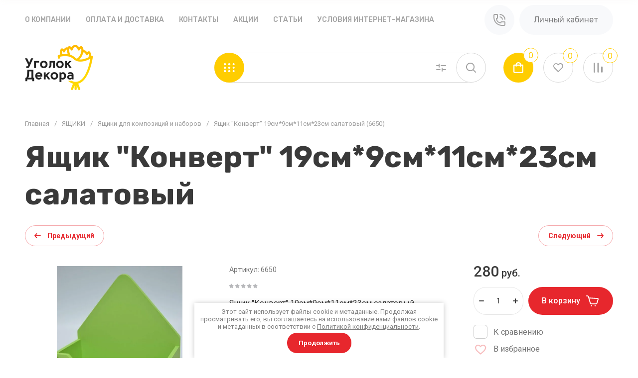

--- FILE ---
content_type: text/html; charset=utf-8
request_url: https://decorcorner.ru/shop/product/yashchik-konvert-19sm-11sm-9sm-n23sm-salatovyj
body_size: 87659
content:
<!doctype html>
<html lang="ru">

<head>
<meta charset="utf-8">
<meta name="robots" content="all">
<link rel="preload" href="/g/libs/jquery/2.2.4/jquery-2.2.4.min.js" as="script">
<title>Ящик &quot;Конверт&quot; 19см*9см*11см*23см салатовый</title>
<meta name="description" content="Ящик &quot;Конверт&quot; 19см*9см*11см*23см салатовый">
<meta name="keywords" content="Ящик &quot;Конверт&quot; 19см*9см*11см*23см салатовый">
<meta name="SKYPE_TOOLBAR" content="SKYPE_TOOLBAR_PARSER_COMPATIBLE">
<meta name="viewport" content="width=device-width, initial-scale=1.0, maximum-scale=1.0, user-scalable=no">
<meta name="format-detection" content="telephone=no">
<meta http-equiv="x-rim-auto-match" content="none">


<!-- jquery -->

<!-- jquery -->


<!-- common js -->
<link rel="canonical" href="https://decorcorner.ru/shop/product/yashchik-konvert-19sm-11sm-9sm-n23sm-salatovyj">
 
	<link rel="stylesheet" href="/g/css/styles_articles_tpl.css">
<meta name="yandex-verification" content="c62a772904f4c226" />

            <!-- 46b9544ffa2e5e73c3c971fe2ede35a5 -->
            <script src='/shared/s3/js/lang/ru.js'></script>
            <script src='/shared/s3/js/common.min.js'></script>
        <link rel='stylesheet' type='text/css' href='/shared/s3/css/calendar.css' /><link rel='stylesheet' type='text/css' href='/shared/highslide-4.1.13/highslide.min.css'/>
<script type='text/javascript' src='/shared/highslide-4.1.13/highslide-full.packed.js'></script>
<script type='text/javascript'>
hs.graphicsDir = '/shared/highslide-4.1.13/graphics/';
hs.outlineType = null;
hs.showCredits = false;
hs.lang={cssDirection:'ltr',loadingText:'Загрузка...',loadingTitle:'Кликните чтобы отменить',focusTitle:'Нажмите чтобы перенести вперёд',fullExpandTitle:'Увеличить',fullExpandText:'Полноэкранный',previousText:'Предыдущий',previousTitle:'Назад (стрелка влево)',nextText:'Далее',nextTitle:'Далее (стрелка вправо)',moveTitle:'Передвинуть',moveText:'Передвинуть',closeText:'Закрыть',closeTitle:'Закрыть (Esc)',resizeTitle:'Восстановить размер',playText:'Слайд-шоу',playTitle:'Слайд-шоу (пробел)',pauseText:'Пауза',pauseTitle:'Приостановить слайд-шоу (пробел)',number:'Изображение %1/%2',restoreTitle:'Нажмите чтобы посмотреть картинку, используйте мышь для перетаскивания. Используйте клавиши вперёд и назад'};</script>
<link rel="icon" href="/favicon.png" type="image/png">
	<link rel="apple-touch-icon" href="/thumb/2/LWXycLAsrYVHUeczKuvz_w/r/favicon.png">
	<link rel="apple-touch-icon" sizes="57x57" href="/thumb/2/cSiQoKjZkTMIo0ziQoXd3Q/57c57/favicon.png">
	<link rel="apple-touch-icon" sizes="60x60" href="/thumb/2/ADHYAP_QOPaTX7kCwZk1yQ/60c60/favicon.png">
	<link rel="apple-touch-icon" sizes="72x72" href="/thumb/2/NUeGOwT7ccqi0vKCk5c7CQ/72c72/favicon.png">
	<link rel="apple-touch-icon" sizes="76x76" href="/thumb/2/hXphuvuCGMlCNmPwtBK8JQ/76c76/favicon.png">
	<link rel="apple-touch-icon" sizes="114x114" href="/thumb/2/eu_DCr8HaH-4Fl9Q5T1Yug/114c114/favicon.png">
	<link rel="apple-touch-icon" sizes="120x120" href="/thumb/2/3MmgBXK7FEpfGfzqoDIQig/120c120/favicon.png">
	<link rel="apple-touch-icon" sizes="144x144" href="/thumb/2/j9LDtrtN_JRbLahuwp6tEA/144c144/favicon.png">
	<link rel="apple-touch-icon" sizes="152x152" href="/thumb/2/hJpSN6oEQd3e9064W7B_Jg/152c152/favicon.png">
	<link rel="apple-touch-icon" sizes="180x180" href="/thumb/2/f_vyPxiafrQ-f6zkloMaLQ/180c180/favicon.png">
	
	<meta name="msapplication-TileImage" content="/thumb/2/bmMZwZpxmRExzY98ed18Wg/c/favicon.png">
	<meta name="msapplication-square70x70logo" content="/thumb/2/u4ZCgXlIt0M0m6gZuZtRyQ/70c70/favicon.png">
	<meta name="msapplication-square150x150logo" content="/thumb/2/foNNC3kvbPYBac4AKEENng/150c150/favicon.png">
	<meta name="msapplication-wide310x150logo" content="/thumb/2/4xXaTyEaqfQGm4mLgRUUfg/310c150/favicon.png">
	<meta name="msapplication-square310x310logo" content="/thumb/2/rmdEXcb0zBLSx3J7TTuAiw/310c310/favicon.png">

<!--s3_require-->
<link rel="stylesheet" href="/g/basestyle/1.0.1/user/user.css" type="text/css"/>
<link rel="stylesheet" href="/g/basestyle/1.0.1/user/user.blue.css" type="text/css"/>
<script type="text/javascript" src="/g/basestyle/1.0.1/user/user.js" async></script>
<script type="text/javascript" src="/g/libs/jquery/2.2.4/jquery-2.2.4.min.js"></script>
<!--/s3_require-->

<!-- common js -->

<!-- shop init -->




	
	<script type="text/javascript" src="/g/shop2v2/default/js/shop2v2-plugins.js"></script>

	<script type="text/javascript" src="/g/shop2v2/default/js/shop2.2.min.js"></script>


	<script src="/g/templates/shop2/2.130.2/default-3/js/paginationscroll.js"></script>

<script type="text/javascript">shop2.init({"productRefs": {"341278501":{"cml_kod_1378315570":{"00-00002168":["408724501"]},"cml_polnoe_naimenovanie_2898163137":{"\u042f\u0449\u0438\u043a &quot;\u041a\u043e\u043d\u0432\u0435\u0440\u0442&quot; 19\u0441\u043c*9\u0441\u043c*11\u0441\u043c*23\u0441\u043c \u0441\u0430\u043b\u0430\u0442\u043e\u0432\u044b\u0439 (6650)":["408724501"]},"cml_tipnomenklatury_227884271":{"\u0422\u043e\u0432\u0430\u0440":["408724501"]},"cml_vidnomenklatury_3494576303":{"\u042f\u0449\u0438\u043a \u0434\u0435\u0440\u0435\u0432\u044f\u043d\u043d\u044b\u0439 &quot;\u041a\u043e\u043d\u0432\u0435\u0440\u0442&quot;":["408724501"]}}},"apiHash": {"getPromoProducts":"d6babdd52a3dfcd8388c4d768d720d3a","getSearchMatches":"07149bfddeefc584aaea484ec57eaa2d","getFolderCustomFields":"6d630d82405da9eba0f734a6f9c04eed","getProductListItem":"26ced5823d60d87457698cdf53c8d1c4","cartAddItem":"78d37d2b51e164957e259263a8fb5797","cartRemoveItem":"c292e4503bfeac3185f0d7fb996539f5","cartUpdate":"c8f20a9f3953d68668b168617ee1f99d","cartRemoveCoupon":"375fa8e9abf7d341f507ded1dbd14865","cartAddCoupon":"14583aa9f5d304f547eadde17fe4a28e","deliveryCalc":"9a562372b4a7cd4baef58d7c400e5036","printOrder":"8b7a8fa1692c1f96ec7bfffd5f21c75f","cancelOrder":"618580f82378e42e08fcd452ff32dd83","cancelOrderNotify":"afe84442c9618f22d5f775bc4400b5f2","repeatOrder":"1a94294db40684f2998c2d683ef562cc","paymentMethods":"91a59c3d6bcf0e367c0c1732afb4b7ae","compare":"46087611777cbd2d708ef53a23c2e23a"},"hash": null,"verId": 2094450,"mode": "product","step": "","uri": "/shop","IMAGES_DIR": "/d/","my": {"buy_alias":"\u0412 \u043a\u043e\u0440\u0437\u0438\u043d\u0443","buy_mod":true,"buy_kind":true,"on_shop2_btn":true,"show_sections":true,"lazy_load_subpages":true,"gr_collections_one_click":true,"gr_collections_params":true,"gr_collections_compare":true,"gr_collections_amount":true,"gr_collections_vendor":true,"gr_product_list_titles":true,"gr_product_list_title":true,"gr_product_list_price":true,"gr_product_list_amount":true,"gr_images_size":true,"gr_images_view":true,"gr_images_lazy_load":true,"gr_sliders_autoplay":true,"gr_one_click_btn":"\u041a\u0443\u043f\u0438\u0442\u044c \u0432 1 \u043a\u043b\u0438\u043a","gr_amount_min_top":true,"gr_options_more_btn":"\u041f\u0430\u0440\u0430\u043c\u0435\u0442\u0440\u044b","gr_product_options_more_btn":"\u0412\u0441\u0435 \u043f\u0430\u0440\u0430\u043c\u0435\u0442\u0440\u044b","gr_product_quick_view":true,"gr_product_item_wrap":true,"gr_product_list_main":true,"gr_thumbs_vendor":true,"gr_thumbs_one_click":true,"gr_cart_titles":true,"gr_cart_auth_remodal":true,"gr_cart_coupon_remodal":false,"gr_cart_coupon_label":"\u041f\u0440\u043e\u043c\u043e\u043a\u043e\u0434:","gr_cart_options_more_btn":"\u041f\u0430\u0440\u0430\u043c\u0435\u0442\u0440\u044b","gr_cart_registration_title":"\u041a\u0443\u043f\u0438\u0442\u044c \u0431\u0435\u0437 \u0440\u0435\u0433\u0438\u0441\u0442\u0440\u0430\u0446\u0438\u0438","gr_filter_remodal_btn":"\u0424\u0438\u043b\u044c\u0442\u0440","gr_filter_max_count":5,"gr_filter_remodal":true,"gr_filter_go_result":true,"gr_filter_color_btn":true,"gr_filter_placeholders":true,"gr_filter_range_slider":false,"gr_search_form_range_slider":false,"gr_sorting_title":"\u0421\u043e\u0440\u0442\u0438\u0440\u043e\u0432\u0430\u0442\u044c","gr_sorting_default":"\u041f\u043e \u0443\u043c\u043e\u043b\u0447\u0430\u043d\u0438\u044e","gr_sorting_item_default":"\u041f\u043e \u0443\u043c\u043e\u043b\u0447\u0430\u043d\u0438\u044e","gr_sorting_by_price_desc":"\u0426\u0435\u043d\u0430 - \u0443\u0431\u044b\u0432\u0430\u043d\u0438\u0435","gr_sorting_by_price_asc":"\u0426\u0435\u043d\u0430 - \u0432\u043e\u0437\u0440\u0430\u0441\u0442\u0430\u043d\u0438\u0435","gr_sorting_by_name_desc":"\u041d\u0430\u0437\u0432\u0430\u043d\u0438\u0435 - \u042f-\u0410","gr_sorting_by_name_asc":"\u041d\u0430\u0437\u0432\u0430\u043d\u0438\u0435 - \u0410-\u042f","gr_search_form_title":"\u041f\u043e\u0438\u0441\u043a \u043f\u043e \u043f\u0430\u0440\u0430\u043c\u0435\u0442\u0440\u0430\u043c","gr_compare_head_assets_version":"global:shop2.2.130-14-compare-head-custom-assets.tpl","gr_compare_body_assets_version":"global:shop2.2.130-14-compare-body-custom-assets.tpl","gr_responsive_tabs_2":true,"gr_product_share_lazy":true,"gr_collections_lazy":true,"gr_main_blocks_lazy":true,"gr_main_blocks_ajax":false,"gr_main_blocks_new_ajax":false,"gr_promo_actions":true,"gr_product_print":true,"gr_schema_org":true,"gr_favorite":true,"gr_main_blocks_arrow_position":true},"shop2_cart_order_payments": 3,"cf_margin_price_enabled": 0,"buy_one_click_api_url": "/-/x-api/v1/public/?method=form/postform&param[form_id]=43703105&param[tpl]=global:shop2.form.minimal.tpl&param[hide_title]=0&param[placeholdered_fields]=0","maps_yandex_key":"","maps_google_key":""});shop2.facets.enabled = true;</script><!-- shop init -->





            <link rel="preload" as="image" href="/thumb/2/xAh-TcyShBVhTJpOwRWAAg/750r750/d/cml_8bfdec1d_67e9f965.jpg" />

	
		<style>
			.timer-block__btn a,.timer-block__close{position:relative;z-index:1;display:inline-flex;align-items:center;justify-content:center;height:auto;min-height:auto;padding:0;border:none;cursor:pointer;text-align:center;-moz-appearance:none;-webkit-appearance:none;background-clip:border-box;transition:all .18s linear}.timer-block__btn a{font-size:16px;line-height:18px;padding:16px 30px}@media (max-width: 1260px){.timer-block__btn a{font-size:16px;line-height:18px;padding:15px 30px}}@media (max-width: 767px){.timer-block__btn a{font-size:16px;line-height:18px;padding:14px 30px}}.timer-block__close{width:50px;height:50px;min-height:50px}@media (max-width: 1260px){.timer-block__close{width:48px;height:48px;min-height:48px}}@media (max-width: 767px){.timer-block__close{width:46px;height:46px;min-height:46px}}.timer-block__close{width:60px;height:60px;min-height:60px}@media (max-width: 1023px){.timer-block__close{width:56px;height:56px;min-height:56px}}@media (max-width: 767px){.timer-block__close{width:46px;height:46px;min-height:46px}}.timer-block__btn a{font-weight:var(--font1_700);font-family:var(--font1);border:none}.timer-block__btn a:active{border:none}.timer-block__close{font-size:0;padding:0;opacity:1;visibility:visible;transition:all .18s linear;border:1px solid var(--brd_m10_1)}.timer-block__close:before{display:none}.timer-block__close:active{border:1px solid transparent}.timer-block__close svg{width:30px;height:30px;transition:all .18s linear}.gr-svg-icon{width:30px;height:30px}.gr-svg-icon.gr_small_icon,.gr-svg-icon.gr_big_icon{display:none}.gr-svg-icon.gr_small_icon{width:20px;height:20px}.timer-block__inner{position:relative;min-height:80px;padding:0 30px}@media (max-width: 1023px){.timer-block__inner{min-height:0}}@media (max-width: 767px){.timer-block__inner{padding:0 20px}}.timer-block__body{margin:0 auto;max-width:1024px;display:flex;padding:15px 0}@media (max-width: 1260px){.timer-block__body{max-width:100%;padding:15px 50px 15px 0}}@media (max-width: 1023px){.timer-block__body{flex-direction:column;padding:15px 0}}.timer-block__close{position:absolute;right:15px;top:50%;transform:translateY(-50%);border:none!important}@media (max-width: 1260px){.timer-block__close{right:12px}}@media (max-width: 1023px){.timer-block__close{top:15px;margin-top:0;transform:none}}@media (max-width: 767px){.timer-block__close{top:0;right:0;width:46px;height:46px}}.timer-block__close svg{display:none;width:20px;height:20px}@media (max-width: 767px){.timer-block__close svg{display:block}}.timer-block__close svg.gr_big_icon{width:30px;height:30px;display:block}@media (max-width: 767px){.timer-block__close svg.gr_big_icon{display:none}}.timer-block__close svg.gr_small_icon{display:none}.timer-block__left{margin-right:50px;flex:0 1 auto;display:flex;flex-direction:column}@media (max-width: 1260px){.timer-block__left{margin-right:30px}}@media (max-width: 1023px){.timer-block__left{margin:0;align-items:center}.timer-block__left + .timer-block__right{margin-top:10px}}.timer-block__right{display:flex;align-items:center;flex:1 1 auto}@media (max-width: 1023px){.timer-block__right{padding-right:30px}}@media (max-width: 767px){.timer-block__right{flex-direction:column;padding-right:0;text-align:center}}.timer-block__date{margin:auto 0;display:flex;align-items:center}.timer-block__date .gr-timer-elem.gr-timer-days{margin-right:10px}.timer-block__date .gr-timer-elem.gr-timer-days + .gr-timer-delim{display:none}.timer-block__date .gr-timer-elem .gr-timer-number{display:block;text-align:center;font-size:20px;line-height:50px;width:50px;height:50px}@media (max-width: 767px){.timer-block__date .gr-timer-elem .gr-timer-number{width:40px;height:40px;line-height:40px;font-size:18px}}.timer-block__date .gr-timer-elem em{display:none}.timer-block__date .gr-timer-delim{margin:0 4px;font-size:0;width:2px;height:12px;opacity:.2}.timer-block__date .gr-timer-delim svg{width:2px;height:12px}.timer-block__date .gr-timer-delim svg.gr_small_icon{display:none}.timer-block__text{margin-right:auto}@media (max-width: 767px){.timer-block__text{width:100%;margin-right:0}}.timer-block__text + .timer-block__btn{margin-left:50px}@media (max-width: 1260px){.timer-block__text + .timer-block__btn{margin-left:30px}}@media (max-width: 767px){.timer-block__text + .timer-block__btn{margin-left:0;margin-top:10px}}.timer-block__title{font-size:18px;line-height:1.1;font-weight:var(--font2_700);font-family:var(--font2)}.timer-block__title + .timer-block__desc{padding-top:6px}.timer-block__desc{font-size:14px;line-height:1.4}.timer-block__btn{margin-left:auto;max-width:200px}@media (max-width: 767px){.timer-block__btn{max-width:100%;width:100%}}.timer-block__btn a{min-width:200px;max-width:200px}@media (max-width: 1023px){.timer-block__btn a{min-width:160px}}@media (max-width: 767px){.timer-block__btn a{max-width:100%;min-width:100%}}
		</style>
	


	<style>
		.gr_lazy_load_block > *{display:none!important}
		
		.row-menu-container{display:none}.remodal-wrapper{display:none}.top-menu > li ul{display:none}.mobile-menu-wrap{display:none}
		
		.main-slider__slider:not(.tns-slider){display:flex;overflow:hidden;white-space:nowrap}.main-slider__slider:not(.tns-slider) .main-slider__item{white-space:normal;width:100%;flex:none}
		.top-menu-wrap.hideOverflow{white-space:nowrap;overflow:hidden}
		
		.gr_hide_onload * {transition: none !important}
		
html{font-family:sans-serif;-ms-text-size-adjust:100%;-webkit-text-size-adjust:100%;overflow-y:scroll}body{margin:0}header,nav{display:block}img{border:0}svg:not(:root){overflow:hidden}button,input{font:inherit;margin:0}button{overflow:visible;text-transform:none;-webkit-appearance:button;cursor:pointer}input{line-height:normal}.hide{display:none}img{max-width:100%}img{height:auto}*{box-sizing:border-box}.site-header .cat-btn,.main-slider__btn,.site-header .login-btn,.btn_up,.cart-prev-popup,.burger-mobile-btn,.login-mobile-btn,.search-mobile-btn,.site-search-form__btn_ssf,.folders-block__btn,.gr-compare-btn,.contacts-mobile-btn,.favorite-block a{position:relative;z-index:1;display:inline-flex;align-items:center;justify-content:center;height:auto;min-height:auto;padding:0;border:none;cursor:pointer;text-align:center;-moz-appearance:none;-webkit-appearance:none;background-clip:border-box;transition:all .18s linear}.site-header .cat-btn.cat_btn,.site-header .login-btn.login_btn,.main-slider__btn.main_slider_btn{font-size:16px;line-height:18px;padding:19px 30px}@media (max-width: 1260px){.site-header .login-btn.login_btn,.main-slider__btn.main_slider_btn{font-size:16px;line-height:18px;padding:15px 30px}}@media (max-width: 767px){.main-slider__btn.main_slider_btn{font-size:16px;line-height:18px;padding:14px 30px}}.site-header .cat-btn,.main-slider__btn,.site-header .login-btn{font-size:16px;line-height:18px;padding:16px 30px}.gr-compare-btn.gr_compare_btn,.login-mobile-btn.login_mobile_btn,.contacts-mobile-btn.contacts_mobile_btn,.search-mobile-btn.search_mobile_btn,.site-search-form__btn_ssf.site_search_form__btn,.cart-prev-popup.cart_prev_popup,.folders-block__btn.folders_block_btn,.favorite-block a.favorite-btn{width:60px;height:60px;min-height:60px}@media (max-width: 1260px){.gr-compare-btn.gr_compare_btn,.login-mobile-btn.login_mobile_btn,.contacts-mobile-btn.contacts_mobile_btn,.search-mobile-btn.search_mobile_btn,.site-search-form__btn_ssf.site_search_form__btn,.cart-prev-popup.cart_prev_popup,.folders-block__btn.folders_block_btn,.favorite-block a.favorite-btn{width:56px;height:56px;min-height:56px}}@media (max-width: 767px){.gr-compare-btn.gr_compare_btn,.btn_up.btn_up_fix,.burger-mobile-btn.burger_mobile_btn,.login-mobile-btn.login_mobile_btn,.contacts-mobile-btn.contacts_mobile_btn,.search-mobile-btn.search_mobile_btn,.site-search-form__btn_ssf.site_search_form__btn,.cart-prev-popup.cart_prev_popup,.folders-block__btn.folders_block_btn,.favorite-block a.favorite-btn{width:46px;height:46px;min-height:46px}}.btn_up,.cart-prev-popup,.burger-mobile-btn,.login-mobile-btn,.search-mobile-btn,.site-search-form__btn_ssf,.folders-block__btn,.gr-compare-btn,.contacts-mobile-btn,.favorite-block a{width:50px;height:50px;min-height:50px}@media (max-width: 1260px){.btn_up,.cart-prev-popup,.burger-mobile-btn,.login-mobile-btn,.search-mobile-btn,.site-search-form__btn_ssf,.folders-block__btn,.gr-compare-btn,.contacts-mobile-btn,.favorite-block a{width:48px;height:48px;min-height:48px}}@media (max-width: 767px){.btn_up,.cart-prev-popup,.burger-mobile-btn,.login-mobile-btn,.search-mobile-btn,.site-search-form__btn_ssf,.folders-block__btn,.gr-compare-btn,.contacts-mobile-btn,.favorite-block a{width:46px;height:46px;min-height:46px}}.site-header .cat-btn,.main-slider__btn{font-weight:var(--font1_700);font-family:var(--font1);border:none}.site-header .login-btn{font-weight:var(--font1_700);font-family:var(--font1);border:none}.site-header .login-btn:active{border:none}.btn_up,.cart-prev-popup{font-size:0;padding:0;opacity:1;visibility:visible;transition:all .18s linear;border:none}.btn_up svg,.cart-prev-popup svg{width:30px;height:30px;transition:all .18s linear}.burger-mobile-btn,.login-mobile-btn,.search-mobile-btn,.site-search-form__btn_ssf,.folders-block__btn{font-size:0;padding:0;opacity:1;visibility:visible;transition:all .18s linear;border:none}.burger-mobile-btn svg,.login-mobile-btn svg,.search-mobile-btn svg,.site-search-form__btn_ssf svg,.folders-block__btn svg{width:30px;height:30px;transition:all .18s linear}.gr-compare-btn,.contacts-mobile-btn,.favorite-block a{font-size:0;padding:0;opacity:1;visibility:visible;transition:all .18s linear;border:1px solid var(--brd_m10_1)}.gr-compare-btn:before,.contacts-mobile-btn:before,.favorite-block a:before{display:none}.gr-compare-btn svg,.contacts-mobile-btn svg,.favorite-block a svg{width:30px;height:30px;transition:all .18s linear}.gr-compare-btn{margin:0 15px;opacity:.5;pointer-events:none}@media (max-width: 1260px){.gr-compare-btn{margin:0 10px}}@media (max-width: 767px){.gr-compare-btn{margin:0}}@media (max-width: 767px){.gr-compare-btn.compare-desc{display:none}}.gr-compare-btn ins{width:100%;height:100%;display:block}.gr-compare-btn ins i{width:100%;height:100%;display:flex;align-items:center;justify-content:center}.gr-compare-btn ins i svg{transition:fill .3s}.gr-compare-btn .gr-compare-btn-amount{position:absolute;top:0;right:0;display:block;line-height:20px;min-width:20px;padding:0 3px;height:20px;font-size:12px;text-align:center;transition:opacity .3s;font-weight:var(--font1_500)}html,body{height:100%;min-width:320px;-ms-text-size-adjust:100%;-webkit-text-size-adjust:100%}html{font-size:16px}body{position:relative;min-width:320px;text-align:left;font-family:var(--font1);line-height:1.25}.gr-svg-icon{width:30px;height:30px}.gr-svg-icon.small_icon{width:20px;height:20px}.gr-svg-icon.gr_small_icon{display:none;width:20px;height:20px}.block_padding{padding:0 50px}@media (max-width: 1260px){.block_padding{padding:0 30px}}@media (max-width: 639px){.block_padding{padding:0 20px}}.block_width{margin:0 auto;max-width:1400px;width:100%}.site__wrapper{min-height:100%;margin:auto;display:flex;flex-direction:column;overflow:hidden}.site-container{flex:1 0 auto}.btn_up{opacity:0;transition:opacity .3s;position:fixed;bottom:20px;right:20px}@media (max-width: 1440px){.btn_up{bottom:5px;right:5px}}@media (max-width: 767px){.btn_up svg{display:none}}.btn_up svg.small_icon{display:none;width:20px;height:20px}@media (max-width: 767px){.btn_up svg.small_icon{display:block}}.site-header{flex:none}.site-header__inner{display:flex;align-items:center;padding-top:20px;padding-bottom:20px}@media (max-width: 767px){.site-header__inner{flex-direction:column;padding-top:0;padding-bottom:0}}.site-header .site-logo{flex:1 0 1%;padding-right:20px;display:flex;align-items:center}@media (max-width: 767px){.site-header .site-logo{padding:20px 0;flex-direction:column}}.site-header .site-logo__right_sl{flex:1 0 1%}@media (max-width: 767px){.site-header .site-logo__right_sl{text-align:center}}.site-header .site-logo__logo_name{display:inline-block;vertical-align:top;font-size:22px;font-family:var(--font2)}.site-header .site-logo__desc{font-size:15px}.site-header__right_sh{width:877px;display:flex;align-items:center}@media (max-width: 1260px){.site-header__right_sh{width:auto;justify-content:flex-end}}@media (max-width: 767px){.site-header__right_sh{order:-2;padding:10px 0 11px;width:100%;position:relative;justify-content:space-between}.site-header__right_sh:before{position:absolute;content:'';bottom:0;right:-30px;left:-30px;height:1px}}@media (max-width: 767px) and (max-width: 639px){.site-header__right_sh:before{right:-20px;left:-20px}}.site-header .top-contact{width:270px;padding:0 0 0 42px;position:relative;margin-right:auto}@media (max-width: 1260px){.site-header .top-contact{display:none}}.site-header .top-contact > svg{position:absolute;top:2px;left:0;width:30px;height:30px}.site-header .top-contact__call_btn{font-size:14px;cursor:pointer;display:inline-block;transition:color .3s}.site-header .phone-block{display:flex;align-items:center}.site-header .phone-block__body_pb{font-weight:var(--font1_700);font-size:18px}.site-header .phone-block__phone_btn{width:36px;height:26px;display:flex;align-items:center;justify-content:center;margin-left:10px;cursor:pointer}.site-header .phone-block__phone_btn svg{width:20px;height:20px;transition:fill .3s}.site-header__bottom_sh{padding:20px 0;display:flex;align-items:center;justify-content:space-between;height:96px}@media (max-width: 767px){.site-header__bottom_sh{display:none}}.site-header .cat-btn{min-width:200px;justify-content:flex-start}.site-header .cat-btn svg{position:absolute;top:50%;left:34px;margin-top:-15px}@media (max-width: 1340px){.site-header .cat-btn svg{position:relative;top:auto;left:auto;margin-top:0}}.site-header .cat-btn svg.mobile_burger_svg{display:none}.site-header .cat-btn.cat_btn{padding:20px 30px 18px 80px}@media (max-width: 1340px){.site-header .cat-btn.cat_btn{min-width:56px;width:56px;height:56px;padding:0;justify-content:center}}@media (max-width: 1260px){.site-header .cat-btn.cat_btn{display:none}}.site-header .cat-btn.cat_mobile{display:none}@media (max-width: 1260px){.site-header .cat-btn.cat_mobile{display:inline-flex}}@media (max-width: 1340px){.site-header .cat-btn span{display:none}}@media (max-width: 767px){.site-header .login-btn{display:none}}.top-menu-wrap{flex:1 0 1%;z-index:10;text-align:center}@media (max-width: 1260px){.top-menu-wrap{display:none}}.top-menu-wrap .top-menu{padding:0;margin:0;list-style:none;font-size:0}.top-menu-wrap .top-menu > li{display:inline-block;vertical-align:top;position:relative}.top-menu-wrap .top-menu > li > a{display:block;padding:10px 20px;font-size:15px;font-weight:var(--font1_700);text-transform:uppercase;transition:color .3s}.burger-mobile-btn{display:none}@media (max-width: 767px){.burger-mobile-btn{display:inline-flex;margin:0}}@media (max-width: 767px){.burger-mobile-btn svg{display:none}}.burger-mobile-btn svg.small_icon{display:none;width:20px;height:20px}@media (max-width: 767px){.burger-mobile-btn svg.small_icon{display:block}}.login-mobile-btn{display:none}@media (max-width: 767px){.login-mobile-btn{display:inline-flex}}.login-mobile-btn svg.small_icon{display:none;width:20px;height:20px}@media (max-width: 767px){.login-mobile-btn svg.small_icon{display:block}}.contacts-mobile-btn{display:none;margin-right:20px}@media (max-width: 1260px){.contacts-mobile-btn{display:inline-flex}}@media (max-width: 767px){.contacts-mobile-btn{margin-right:0}}@media (max-width: 767px){.contacts-mobile-btn svg{display:none}}.contacts-mobile-btn svg.small_icon{display:none;width:20px;height:20px}@media (max-width: 767px){.contacts-mobile-btn svg.small_icon{display:block}}.search-mobile-btn{display:none}@media (max-width: 1260px){.search-mobile-btn{display:inline-flex;margin-right:10px}}@media (max-width: 767px){.search-mobile-btn{margin-right:0}}@media (max-width: 767px){.search-mobile-btn svg{display:none}}.search-mobile-btn svg.small_icon{display:none;width:20px;height:20px}@media (max-width: 767px){.search-mobile-btn svg.small_icon{display:block}}.site-search-panel{width:320px;height:60px;display:flex;align-items:center;position:relative;margin-right:15px}@media (max-width: 1260px){.site-search-panel{display:none}}.site-search-panel .site-search-form-panel{width:100%}.site-search-panel__btn{position:absolute;right:60px;top:0;width:60px;height:60px;display:flex;align-items:center;justify-content:center;cursor:pointer;z-index:2}.site-search-form{display:flex;width:100%;transition:box-shadow .3s}.site-search-form__input_ssf{border:none;font-size:14px;padding:0 0 0 25px;width:calc(100% - 60px)}@media (max-width: 1260px){.site-search-form__input_ssf{width:calc(100% - 56px)}}@media (max-width: 767px){.site-search-form__input_ssf{width:calc(100% - 46px)}}@media (max-width: 767px){.site-search-form__btn_ssf svg{display:none}}.site-search-form__btn_ssf svg.small_icon{display:none;width:20px;height:20px}@media (max-width: 767px){.site-search-form__btn_ssf svg.small_icon{display:block}}.cart-prev-popup{margin-left:20px}@media (max-width: 767px){.cart-prev-popup{margin-left:0}}@media (max-width: 767px){.cart-prev-popup svg{display:none}}.cart-prev-popup svg.small_icon{display:none;width:20px;height:20px}@media (max-width: 767px){.cart-prev-popup svg.small_icon{display:block}}.cart-prev-popup .gr-cart-total-amount{position:absolute;top:0;right:0;min-width:20px;height:20px;font-size:12px;line-height:20px;padding:0 4px}.cart-prev-popup .gr-cart-total-sum{font-size:0}.gr-cart-preview #shop2-cart-preview{width:100%;height:100%;position:absolute;top:0;left:0}.gr-cart-preview #shop2-cart-preview a{width:100%;height:100%;display:block;position:absolute;top:0;left:0}.main-slider{position:relative;margin-top:-96px;margin-bottom:40px}@media (max-width: 1260px){.main-slider{margin-bottom:30px}}@media (max-width: 767px){.main-slider{margin-top:0;margin-bottom:0}}.main-slider__item_in{height:720px;margin-right:-.5px}@media (max-width: 1400px){.main-slider__item_in{height:620px}}@media (max-width: 1260px){.main-slider__item_in{height:595px}}@media (max-width: 1023px){.main-slider__item_in{height:430px}}@media (max-width: 767px){.main-slider__item_in{height:502px}}@media (max-width: 639px){.main-slider__item_in{height:550px}}@media (max-width: 425px){.main-slider__item_in{height:500px}}@media (max-width: 375px){.main-slider__item_in{height:460px}}.main-slider__panel{width:100%;height:calc(100% - 20px);padding:0 75px;position:relative}@media (max-width: 1260px){.main-slider__panel{padding:0 30px}}@media (max-width: 767px){.main-slider__panel{height:100%}}@media (max-width: 693px){.main-slider__panel{padding:0 20px}}.main-slider__panel_in{display:flex;align-items:center;padding-top:95px;position:relative;z-index:2}@media (max-width: 1400px){.main-slider__panel_in{padding-top:85px}}@media (max-width: 1260px){.main-slider__panel_in{padding-top:120px}}@media (max-width: 1023px){.main-slider__panel_in{padding-top:85px}}@media (max-width: 639px){.main-slider__panel_in{flex-direction:column;padding-top:25px;height:100%;padding-bottom:40px}}.main-slider__info{flex:1 0 1%;margin:40px 60px 40px 0;position:relative}@media (max-width: 1400px){.main-slider__info{margin:20px 50px 20px 0}}@media (max-width: 639px){.main-slider__info{text-align:center;margin:0 0 15px;flex:none}}.main-slider__title{font-size:60px;line-height:1;font-weight:var(--font2_700);margin-bottom:10px;font-family:var(--font2)}@media (max-width: 1400px){.main-slider__title{font-size:45px}}@media (max-width: 1260px){.main-slider__title{font-size:40px}}@media (max-width: 1023px){.main-slider__title{font-size:25px;margin-bottom:5px}}@media (max-width: 767px){.main-slider__title{font-size:18px}}.main-slider__desc{font-size:25px}@media (max-width: 1023px){.main-slider__desc{font-size:18px}}@media (max-width: 767px){.main-slider__desc{font-size:15px}}.main-slider__btn{margin-top:35px;min-width:220px}@media (max-width: 1260px){.main-slider__btn{margin-top:30px}}@media (max-width: 1023px){.main-slider__btn{margin-top:20px}}@media (max-width: 767px){.main-slider__btn{min-width:200px;margin:10px auto 0}}@media (max-width: 639px){.main-slider__btn{display:none}}.main-slider__image_wrap{width:625px;height:625px;position:relative;margin-left:auto}@media (max-width: 1400px){.main-slider__image_wrap{width:530px;height:530px}}@media (max-width: 1260px){.main-slider__image_wrap{width:475px;height:475px}}@media (max-width: 1023px){.main-slider__image_wrap{width:344px;height:344px}}@media (max-width: 767px){.main-slider__image_wrap{width:340px;height:340px}}@media (max-width: 639px){.main-slider__image_wrap{width:360px;height:360px;margin:auto}}@media (max-width: 425px){.main-slider__image_wrap{width:330px;height:330px}}@media (max-width: 375px){.main-slider__image_wrap{width:280px;height:280px}}.main-slider__label{width:188px;height:188px;overflow:hidden;display:flex;align-items:center;justify-content:center;flex-direction:column;position:absolute;top:0;left:-68px;z-index:2}@media (max-width: 1260px){.main-slider__label{width:150px;height:150px;left:-75px}}@media (max-width: 1023px){.main-slider__label{width:110px;height:110px;left:-30px}}@media (max-width: 767px){.main-slider__label{width:90px;height:90px;left:0}}.main-slider__label_title{font-size:45px;font-weight:var(--font1_700);line-height:1}@media (max-width: 1260px){.main-slider__label_title{font-size:30px}}@media (max-width: 1023px){.main-slider__label_title{font-size:25px}}@media (max-width: 767px){.main-slider__label_title{font-size:20px}}.main-slider__label_text{font-size:36px;font-weight:var(--font1_300);line-height:1}@media (max-width: 1260px){.main-slider__label_text{font-size:20px}}@media (max-width: 1023px){.main-slider__label_text{font-size:18px}}@media (max-width: 767px){.main-slider__label_text{font-size:17px}}.main-slider__image_block{position:relative;width:625px;height:625px;overflow:hidden;font-size:0}@media (max-width: 1400px){.main-slider__image_block{width:530px;height:530px}}@media (max-width: 1260px){.main-slider__image_block{width:475px;height:475px}}@media (max-width: 1023px){.main-slider__image_block{width:344px;height:344px}}@media (max-width: 767px){.main-slider__image_block{width:100%;height:100%}}.main-slider__image_block img{position:absolute;top:0;left:0;max-width:none;width:100%;height:100%;object-fit:cover;object-position:50% 50%}.main-slider-controls-wrapper{position:absolute;bottom:90px;width:100%;pointer-events:none}@media (max-width: 1260px){.main-slider-controls-wrapper{bottom:54px}}@media (max-width: 1023px){.main-slider-controls-wrapper{bottom:44px}}@media (max-width: 767px){.main-slider-controls-wrapper{bottom:10px}}@media (max-width: 480px){.main-slider-controls-wrapper{padding-left:50px;padding-right:50px}}.main-slider-controls-wrap{position:relative;height:40px;padding:0 65px;display:inline-flex;align-items:center;pointer-events:all}@media (max-width: 480px){.main-slider-controls-wrap{display:flex}}@media (max-width: 639px){.main-slider-controls-wrap .main-slider-controls{display:none}}.main-slider-controls-wrap .slider-controls-left{font-size:0;padding:0;opacity:1;visibility:visible;transition:all .18s linear;border:1px solid var(--brd_m4_3);width:40px;height:40px;display:flex;justify-content:center;align-items:center;cursor:pointer;position:absolute;left:0;top:0}.main-slider-controls-wrap .slider-controls-left svg{width:30px;height:30px;transition:all .18s linear}.main-slider-controls-wrap .slider-controls-right{font-size:0;padding:0;opacity:1;visibility:visible;transition:all .18s linear;border:1px solid transparent;width:40px;height:40px;display:flex;justify-content:center;align-items:center;cursor:pointer;position:absolute;right:0;top:0}.main-slider-controls-wrap .slider-controls-right svg{width:30px;height:30px;transition:all .18s linear}.main-slider-controls-wrap .main-slider-nav{font-size:0;display:flex;align-items:center}@media (max-width: 480px){.main-slider-controls-wrap .main-slider-nav{margin:0 auto}}.main-slider-controls-wrap .main-slider-nav button{margin:0;min-height:7px;height:7px;width:20px;font-size:0;padding:0;border:none;transition:all .18s linear;z-index:1}.main-slider-controls-wrap .main-slider-nav button span{display:block;min-height:7px;height:7px;width:10px;margin:0 auto;font-size:0;padding:0;opacity:.6;visibility:visible;border:1px solid var(--brd_m10_1);transition:all .18s linear}.main-slider-controls-wrap .main-slider-nav button.tns-nav-active span{opacity:1;width:20px}.folders-block{margin-top:10px;margin-bottom:35px;overflow:hidden}@media (max-width: 1400px){.folders-block{margin-bottom:25px}}@media (max-width: 1023px){.folders-block{margin-bottom:20px}}@media (max-width: 767px){.folders-block{margin-bottom:10px}}.folders-block__body{display:flex;flex-wrap:wrap;margin:0;padding:0;list-style:none;font-size:0}.folders-block__body li.folders-block__item{width:33.333%;padding:20px;display:grid;grid-template-columns:195px auto;grid-template-rows:max-content auto auto}@media (max-width: 1400px){.folders-block__body li.folders-block__item{grid-template-columns:175px auto}}@media (max-width: 1260px){.folders-block__body li.folders-block__item{width:50%}}@media (max-width: 1023px){.folders-block__body li.folders-block__item{grid-template-columns:145px auto}}@media (max-width: 767px){.folders-block__body li.folders-block__item{width:100%;padding-left:0;padding-right:0}}@media (max-width: 480px){.folders-block__body li.folders-block__item{grid-template-columns:0 auto}}@media (max-width: 1260px){.folders-block__body li.folders-block__item:nth-child(n + 7){display:none}}@media (max-width: 767px){.folders-block__body li.folders-block__item:nth-child(n + 3){display:none}}.folders-block__body li.folders-block__item a.folders-block__item_image{width:175px;height:175px;position:relative;overflow:hidden;display:block;grid-row-start:1;grid-row-end:4;grid-column-start:1;grid-column-end:2;margin-right:20px}@media (max-width: 1400px){.folders-block__body li.folders-block__item a.folders-block__item_image{width:155px;height:155px}}@media (max-width: 1023px){.folders-block__body li.folders-block__item a.folders-block__item_image{width:125px;height:125px}}@media (max-width: 480px){.folders-block__body li.folders-block__item a.folders-block__item_image{display:none}}.folders-block__body li.folders-block__item a.folders-block__item_image img{position:absolute;top:0;left:0;max-width:none;width:100%;height:100%;object-fit:cover;object-position:50% 50%}.folders-block__body li.folders-block__item a.folders-block__item_title{grid-row-start:1;grid-row-end:2;grid-column-start:2;grid-column-end:3;font-size:14px;font-weight:var(--font2_700);font-family:var(--font2);text-transform:uppercase;padding-bottom:10px;margin-bottom:15px;border-bottom:1px solid var(--brd_m6_1);display:block;transition:color .3s}@media (max-width: 767px){.folders-block__body li.folders-block__item a.folders-block__item_title{font-size:13px}}.folders-block__body li.folders-block__item ul{margin:0;padding:0;list-style:none;grid-row-start:2;grid-row-end:4;grid-column-start:2;grid-column-end:3}.folders-block__body li.folders-block__item ul li a{font-size:14px;padding:5px 0 5px 25px;display:block;transition:color .3s;position:relative}.folders-block__body li.folders-block__item ul li a svg{width:18px;height:18px;position:absolute;top:4px;left:0;transition:fill .3s}.folders-block__bottom{position:relative;text-align:center}.folders-block__bottom:before{position:absolute;content:'';bottom:30px;left:-1000px;right:-1000px;height:1px}@media (max-width: 1260px){.folders-block__bottom:before{bottom:27.5px}}@media (max-width: 767px){.folders-block__bottom:before{bottom:22.5px}}.folders-block__bottom:after{position:absolute;content:'';bottom:0;top:0;left:50%;width:120px;margin-left:-60px}@media (max-width: 767px){.folders-block__bottom:after{width:80px;margin-left:-40px}}.folders-block__btn svg{margin-top:4px}@media (max-width: 767px){.folders-block__btn svg{display:none}}.folders-block__btn svg.small_icon{display:none;width:20px;height:20px}@media (max-width: 767px){.folders-block__btn svg.small_icon{display:block}}.favorite-block{margin:0 10px 0 15px}@media (max-width: 1260px){.favorite-block{margin:0 0 0 10px}}@media (max-width: 767px){.favorite-block{margin:0}}@media (max-width: 767px){.favorite-block.favorite-desc{display:none}}.favorite-block.is-null{pointer-events:none;opacity:.5}.favorite-block a{display:block;position:relative}.favorite-block a span{position:absolute;top:0;right:0;display:block;line-height:20px;min-width:20px;padding:0 3px;height:20px;font-size:12px;text-align:center;transition:opacity .3s;font-weight:var(--font1_500)}.favorite-block a ins{width:100%;height:100%;display:block}.favorite-block a i{width:100%;height:100%;display:flex;align-items:center;justify-content:center}.favorite-block a i svg{transition:fill .3s}

	body .header_slider_style .site-header__bottom_sh{position:relative}body .header_slider_style .site-header__bottom_sh:after{position:absolute;content:'';top:0;left:-1000px;right:-1000px;bottom:0;z-index:2;pointer-events:none}body .header_slider_style .site-header__bottom_sh .cat-btn.cat_btn{z-index:21}body .header_slider_style .site-header__bottom_sh .login_btn{z-index:21}@media all and (min-width: 768px){body .header_slider_style .main-slider{margin-top:-76px}}body .header_slider_style .site-header__bottom_sh{padding:10px;height:76px}body .header_slider_style .main-slider__info{padding:40px;max-width:695px;margin-top:0;flex:none}@media all and (max-width: 1400px){body .header_slider_style .main-slider__info{padding:30px;margin-bottom:60px;max-width:600px}}@media all and (max-width: 1260px){body .header_slider_style .main-slider__info{padding:20px}}@media all and (max-width: 1023px){body .header_slider_style .main-slider__info{padding:25px;margin-bottom:30px}}@media all and (max-width: 639px){body .header_slider_style .main-slider__info{padding:15px;margin-bottom:15px}}@media all and (min-width: 1261px){body .header_slider_style .main-slider__title{font-size:35px}body .header_slider_style .main-slider__desc{font-size:22px}body .header_slider_style .main-slider__btn{margin-top:30px}}@media all and (max-width: 1260px) and (min-width: 1024px){body .header_slider_style .main-slider__title{font-size:30px}}@media all and (max-width: 767px){body .header_slider_style.not_d_image .main-slider__item_in{height:400px}}@media all and (max-width: 639px){body .header_slider_style.not_d_image .main-slider__item_in{height:350px}}@media all and (max-width: 480px){body .header_slider_style.not_d_image .main-slider__item_in{height:300px}}@media all and (max-width: 375px){body .header_slider_style.not_d_image .main-slider__item_in{height:250px}}

	.main-blocks__item.gr_lazy_load_block{min-height:849px}@media all and (max-width: 1024px){.main-blocks__item.gr_lazy_load_block{min-height:708px}}@media all and (max-width: 768px){.main-blocks__item.gr_lazy_load_block{min-height:705px}}@media all and (max-width: 640px){.main-blocks__item.gr_lazy_load_block{min-height:635px}}@media all and (max-width: 480px){.main-blocks__item.gr_lazy_load_block{min-height:565px}}@media all and (max-width: 360px){.main-blocks__item.gr_lazy_load_block{min-height:505px}}@media all and (max-width: 320px){.main-blocks__item.gr_lazy_load_block{min-height:485px}}.question-form.gr_lazy_load_block{min-height:417px}@media all and (max-width: 1024px){.question-form.gr_lazy_load_block{min-height:447px}}@media all and (max-width: 768px){.question-form.gr_lazy_load_block{min-height:488px}}@media all and (max-width: 640px){.question-form.gr_lazy_load_block{min-height:519px}}@media all and (max-width: 480px){.question-form.gr_lazy_load_block{min-height:575px}}@media all and (max-width: 360px){.question-form.gr_lazy_load_block{min-height:645px}}@media all and (max-width: 320px){.question-form.gr_lazy_load_block{min-height:683px}}.main-products__wrap_new.gr_lazy_load_block{min-height:889px}@media all and (max-width: 1024px){.main-products__wrap_new.gr_lazy_load_block{min-height:750px}}@media all and (max-width: 768px){.main-products__wrap_new.gr_lazy_load_block{min-height:747px}}@media all and (max-width: 640px){.main-products__wrap_new.gr_lazy_load_block{min-height:700px}}@media all and (max-width: 480px){.main-products__wrap_new.gr_lazy_load_block{min-height:630px}}@media all and (max-width: 360px){.main-products__wrap_new.gr_lazy_load_block{min-height:570px}}@media all and (max-width: 320px){.main-products__wrap_new.gr_lazy_load_block{min-height:566px}}.edit-block.gr_lazy_load_block{min-height:327px}@media all and (max-width: 1024px){.edit-block.gr_lazy_load_block{min-height:287px}}@media all and (max-width: 768px){.edit-block.gr_lazy_load_block{min-height:251px}}@media all and (max-width: 640px){.edit-block.gr_lazy_load_block{min-height:242px}}.news-block.gr_lazy_load_block{min-height:436px}@media all and (max-width: 1024px){.news-block.gr_lazy_load_block{min-height:396px}}@media all and (max-width: 768px){.news-block.gr_lazy_load_block{min-height:356px}}@media all and (max-width: 640px){.news-block.gr_lazy_load_block{min-height:462px}}@media all and (max-width: 480px){.news-block.gr_lazy_load_block{min-height:480px}}@media all and (max-width: 360px){.news-block.gr_lazy_load_block{min-height:498px}}@media all and (max-width: 320px){.news-block.gr_lazy_load_block{min-height:516px}}.vendors-block.gr_lazy_load_block{min-height:435px}@media all and (max-width: 1024px){.vendors-block.gr_lazy_load_block{min-height:403px}}@media all and (max-width: 768px){.vendors-block.gr_lazy_load_block{min-height:354px}}@media all and (max-width: 640px){.vendors-block.gr_lazy_load_block{min-height:297px}}.reviews-block.gr_lazy_load_block{min-height:571px}@media all and (max-width: 1024px){.reviews-block.gr_lazy_load_block{min-height:485px}}@media all and (max-width: 768px){.reviews-block.gr_lazy_load_block{min-height:411px}}@media all and (max-width: 640px){.reviews-block.gr_lazy_load_block{min-height:621px}}@media all and (max-width: 480px){.reviews-block.gr_lazy_load_block{min-height:645px}}@media all and (max-width: 360px){.reviews-block.gr_lazy_load_block{min-height:669px}}
	
	@media all and (min-width: 1401px){.slider_text_pos .main-slider__info{margin-bottom:145px}}@media all and (max-width: 1400px) and (min-width: 1261px){.slider_text_pos .main-slider__info{margin-bottom:125px}}@media all and (max-width: 1260px) and (min-width: 1024px){.slider_text_pos .main-slider__info{margin-bottom:150px}}@media all and (max-width: 1023px) and (min-width: 768px){.slider_text_pos .main-slider__info{margin-bottom:120px}}
	
	body .cart-prev-popup .gr-cart-total-amount,body .favorite-block a span,body .gr-compare-btn .gr-compare-btn-amount{top:-3px;right:-3px}
	
	</style>


	
		<style>
		svg:not(:root){overflow:hidden}button,input{font:inherit;margin:0}button{overflow:visible;text-transform:none;-webkit-appearance:button;cursor:pointer}input{line-height:normal}.search-block__btn{position:relative;z-index:1;display:inline-flex;align-items:center;justify-content:center;height:auto;min-height:auto;padding:0;border:none;cursor:pointer;text-align:center;-moz-appearance:none;-webkit-appearance:none;background-clip:border-box;transition:all .18s linear}.search-block__btn:active{transition:all .05s linear}.search-block__btn.search_block_btn{width:60px;height:60px;min-height:60px}@media (max-width: 1260px){.search-block__btn.search_block_btn{width:56px;height:56px;min-height:56px}}@media (max-width: 767px){.search-block__btn.search_block_btn{width:46px;height:46px;min-height:46px}}.search-block__btn{width:50px;height:50px;min-height:50px}@media (max-width: 1260px){.search-block__btn{width:48px;height:48px;min-height:48px}}@media (max-width: 767px){.search-block__btn{width:46px;height:46px;min-height:46px}}.search-block__btn{font-size:0;padding:0;opacity:1;visibility:visible;transition:all .18s linear;border:none}.search-block__btn:active{border:none}.search-block__btn svg{width:30px;height:30px;transition:all .18s linear}.gr-svg-icon{width:30px;height:30px}.gr-svg-icon.gr_small_icon{display:none;width:20px;height:20px}#search-app{position:relative;display:inline-block;vertical-align:top;text-align:left;width:100%;max-width:800px}.search-block{display:flex;width:100%;transition:box-shadow .3s}.search-block__input{border:none;font-size:14px;padding:0 0 0 25px;width:calc(100% - 60px)}@media (max-width: 1260px){.search-block__input{width:calc(100% - 56px)}}@media (max-width: 767px){.search-block__input{width:calc(100% - 46px)}}.search-block__btn svg{width:22px;height:22px}@media (max-width: 767px){.search-block__btn svg{display:none}}.search-block__btn svg.gr_small_icon{display:none;width:16px;height:16px}@media (max-width: 767px){.search-block__btn svg.gr_small_icon{display:block}}
		#search-result{display:none}
		</style>
	

	
		<style>
			.cart-prev-popup{position:relative;z-index:1;display:inline-flex;align-items:center;justify-content:center;height:auto;min-height:auto;padding:0;border:none;cursor:pointer;text-align:center;-moz-appearance:none;-webkit-appearance:none;background-clip:border-box;transition:all .18s linear}.cart-prev-popup.cart_prev_popup{width:60px;height:60px;min-height:60px}@media (max-width: 1260px){.cart-prev-popup.cart_prev_popup{width:56px;height:56px;min-height:56px}}@media (max-width: 767px){.cart-prev-popup.cart_prev_popup{width:46px;height:46px;min-height:46px}}.cart-prev-popup{width:50px;height:50px;min-height:50px}@media (max-width: 1260px){.cart-prev-popup{width:48px;height:48px;min-height:48px}}@media (max-width: 767px){.cart-prev-popup{width:46px;height:46px;min-height:46px}}.cart-prev-popup{font-size:0;padding:0;opacity:1;visibility:visible;transition:all .18s linear;border:none}.cart-prev-popup:active{border:none}.cart-prev-popup svg{width:30px;height:30px;transition:all .18s linear}.gr-svg-icon{width:30px;height:30px}.gr-svg-icon.small_icon{width:20px;height:20px}.cart-prev-popup{margin-left:20px}@media (max-width: 767px){.cart-prev-popup{margin-left:0}}@media (max-width: 767px){.cart-prev-popup svg{display:none}}.cart-prev-popup svg.small_icon{display:none;width:20px;height:20px}@media (max-width: 767px){.cart-prev-popup svg.small_icon{display:block}}.cart-prev-popup .gr-cart-total-amount{position:absolute;top:0;right:0;min-width:20px;height:20px;font-size:12px;line-height:20px;padding:0 4px}svg:not(:root){overflow:hidden}*{box-sizing:border-box}.cart-prev-popup{position:relative;z-index:1;display:inline-flex;align-items:center;justify-content:center;height:auto;min-height:auto;padding:0;border:none;cursor:pointer;text-align:center;-moz-appearance:none;-webkit-appearance:none;background-clip:border-box;transition:all .18s linear}.cart-prev-popup.cart_prev_popup{width:60px;height:60px;min-height:60px}@media (max-width: 1260px){.cart-prev-popup.cart_prev_popup{width:56px;height:56px;min-height:56px}}@media (max-width: 767px){.cart-prev-popup.cart_prev_popup{width:46px;height:46px;min-height:46px}}.cart-prev-popup{width:50px;height:50px;min-height:50px}@media (max-width: 1260px){.cart-prev-popup{width:48px;height:48px;min-height:48px}}@media (max-width: 767px){.cart-prev-popup{width:46px;height:46px;min-height:46px}}.cart-prev-popup{font-size:0;padding:0;opacity:1;visibility:visible;transition:all .18s linear;border:none}.cart-prev-popup svg{width:30px;height:30px;transition:all .18s linear}.gr-svg-icon{width:30px;height:30px}.gr-svg-icon.small_icon{width:20px;height:20px}.cart-prev-popup{margin-left:20px}@media (max-width: 767px){.cart-prev-popup{margin-left:0}}@media (max-width: 767px){.cart-prev-popup svg{display:none}}.cart-prev-popup svg.small_icon{display:none;width:20px;height:20px}@media (max-width: 767px){.cart-prev-popup svg.small_icon{display:block}}.cart-prev-popup .gr-cart-total-amount{position:absolute;top:0;right:0;min-width:20px;height:20px;font-size:12px;line-height:20px;padding:0 4px}.cart-prev-popup{position:relative;z-index:1;display:inline-flex;align-items:center;justify-content:center;height:auto;min-height:auto;padding:0;border:none;cursor:pointer;text-align:center;-moz-appearance:none;-webkit-appearance:none;background-clip:border-box;transition:all .18s linear}.cart-prev-popup:active{transition:all .05s linear}.cart-prev-popup.cart_prev_popup{width:60px;height:60px;min-height:60px}@media (max-width: 1260px){.cart-prev-popup.cart_prev_popup{width:56px;height:56px;min-height:56px}}@media (max-width: 767px){.cart-prev-popup.cart_prev_popup{width:46px;height:46px;min-height:46px}}.cart-prev-popup{width:50px;height:50px;min-height:50px}@media (max-width: 1260px){.cart-prev-popup{width:48px;height:48px;min-height:48px}}@media (max-width: 767px){.cart-prev-popup{width:46px;height:46px;min-height:46px}}.cart-prev-popup{font-size:0;padding:0;opacity:1;visibility:visible;transition:all .18s linear;border:none}.cart-prev-popup:active{border:none}.cart-prev-popup svg{width:30px;height:30px;transition:all .18s linear}.gr-svg-icon{width:30px;height:30px}.gr-svg-icon.small_icon{width:20px;height:20px}.cart-prev-popup{margin-left:20px}@media (max-width: 767px){.cart-prev-popup{margin-left:0}}@media (max-width: 767px){.cart-prev-popup svg{display:none}}.cart-prev-popup svg.small_icon{display:none;width:20px;height:20px}@media (max-width: 767px){.cart-prev-popup svg.small_icon{display:block}}.cart-prev-popup .gr-cart-total-amount{position:absolute;top:0;right:0;min-width:20px;height:20px;font-size:12px;line-height:20px;padding:0 4px}
		</style>
	

	
		<style>
			.site-path{display:flex;flex-wrap:wrap;align-items:baseline;font-size:13px;line-height:1.3;margin-top:15px;margin-bottom:20px}.site-path a{text-decoration:none}.site-path__separator{padding:0 10px}h1{font-family:var(--font2);font-weight:400;font-style:normal;font-size:60px;margin:0 0 25px;font-weight:var(--font2_700);text-align:left}@media (max-width: 1260px){h1{font-size:35px}}@media (max-width: 767px){h1{font-size:25px;margin:0 0 20px}}
		
		</style>
	

	
		<style>
		.card-slider__items-slider:not(.tns-slider){display:flex;overflow:hidden;white-space:nowrap}.card-slider__items-slider:not(.tns-slider) .card-slider__item{width:100%;flex:none;white-space:normal}.card-slider__thumbs-slider:not(.tns-slider){display:flex;overflow:hidden;white-space:nowrap;margin:0 10px}.card-slider__thumbs-slider:not(.tns-slider) .card-slider__thumb{width:20%;flex:none;margin-left:10px;margin-right:10px;white-space:normal}@media all and (max-width: 1398px){.card-slider__thumbs-slider:not(.tns-slider) .card-slider__thumb{width:25%}}@media all and (max-width: 400px){.card-slider__thumbs-slider:not(.tns-slider) .card-slider__thumb{width:33.333%}}
		
		.card-page .card-nav__btn:first-child,.card-page .card-nav__btn:last-child{position:relative;z-index:1;display:inline-flex;align-items:center;justify-content:center;height:auto;min-height:auto;padding:0;border:none;cursor:pointer;text-align:center;-moz-appearance:none;-webkit-appearance:none;background-clip:border-box;transition:all .18s linear;font-size:16px;line-height:18px;padding:16px 30px;font-size:14px;line-height:16px;padding:13px 20px}@media (max-width: 1260px){.card-page .card-nav__btn:first-child,.card-page .card-nav__btn:last-child{font-size:14px;line-height:16px;padding:13px 20px}}@media (max-width: 767px){.card-page .card-nav__btn:first-child,.card-page .card-nav__btn:last-child{font-size:14px;line-height:16px;padding:12px 20px}}.card-page .card-nav__btn:first-child span{position:relative;vertical-align:top;display:inline-block;padding-left:40px}.card-page .card-nav__btn:first-child span svg{position:absolute;top:50%;left:0;width:30px;height:30px;transform:translateY(-50%) rotate(0.001deg);transition:all .18s linear}.card-page .card-nav__btn:last-child span{position:relative;vertical-align:top;display:inline-block;padding-right:40px}.card-page .card-nav__btn:last-child span svg{position:absolute;top:50%;right:0;width:30px;height:30px;transform:translateY(-50%) rotate(0.001deg);transition:all .18s linear}.card-page .card-nav__btn:first-child,.card-page .card-nav__btn:last-child{font-weight:var(--font1_700);font-family:var(--font1);color:var(--btn3_txt);border:none}.card-page .card-nav{display:flex;align-items:center;justify-content:space-between;margin:0 0 40px}@media (max-width: 1260px){.card-page .card-nav{margin:0 0 30px}}@media (max-width: 639px){.card-page .card-nav__btn:first-child{font-size:13px;line-height:1.25;padding:10px 15px}}.card-page .card-nav__btn:first-child span{padding-left:25px}@media (max-width: 639px){.card-page .card-nav__btn:first-child span{padding-left:20px}}.card-page .card-nav__btn:first-child span svg{left:-9px;width:30px;height:30px}@media (max-width: 639px){.card-page .card-nav__btn:last-child{font-size:13px;line-height:1.25;padding:10px 15px}}.card-page .card-nav__btn:last-child span{padding-right:25px}@media (max-width: 639px){.card-page .card-nav__btn:last-child span{padding-right:20px}}.card-page .card-nav__btn:last-child span svg{right:-9px;width:30px;height:30px}.gr-svg-icon{width:30px;height:30px}.gr-svg-icon.gr_small_icon{display:none;width:20px;height:20px}
		
		.kinds-block.gr_lazy_load_block{min-height:747px}@media all and (max-width: 1024px){.kinds-block.gr_lazy_load_block{min-height:705px}}@media all and (max-width: 768px){.kinds-block.gr_lazy_load_block{min-height:650px}}@media all and (max-width: 640px){.kinds-block.gr_lazy_load_block{min-height:647px}}@media all and (max-width: 480px){.kinds-block.gr_lazy_load_block{min-height:565px}}@media all and (max-width: 360px){.kinds-block.gr_lazy_load_block{min-height:491px}}
		</style>
	


<!-- theme styles -->


	
		<script>
			createCookie('quick_load_style', 1, 1);
		</script>
    




<!-- theme styles -->




<link rel="stylesheet" href="/t/v2006/images/css/site_addons.scss.css">
<script src="/t/v2006/images/js/site_addons.js"></script>
<script src="/t/v2006/images/js/swiper-bundle.min.js"></script>
<link rel="stylesheet" href="/t/v2006/images/css/swiper-bundle.min.css">
<script src="/t/v2006/images/js/slider_init.js"></script>
<script type="application/ld+json">
	{
	    "@context": "https://schema.org",
	    "@type": "Organization",
	    "name": "Уголок декора",
	    	    "logo": "https://decorcorner.ru/d/logon.png",
	    "image": "https://decorcorner.ru/d/logon.png",
	    	    "address": {
	        "@type": "PostalAddress",
	         "streetAddress": "ул. Сгонниковская д.46",	         "postalCode": "141031",	         "addressRegion": "Московская область",	        "addressLocality": "г. Мытищи",	        "addressCountry": "RU"
	    },
	    	    "telephone": [
	        	            "+7(985) 087 69 55",	        	            "+7(926) 941 38 77"	        	    ],	    	     "email": "sales@decorcorner.ru" 	}
</script>

<script type="application/ld+json">{"@context": "https://schema.org","@type": "BreadcrumbList","itemListElement": [{"@type": "ListItem","position": 1,"name": "Главная","item": "https://decorcorner.ru"},{"@type": "ListItem","position": 2,"name": "ЯЩИКИ","item": "https://decorcorner.ru/shop/folder/yashchiki-1"},{"@type": "ListItem","position": 3,"name": "Ящики для композиций и наборов","item": "https://decorcorner.ru/shop/folder/yashchiki"},{"@type": "ListItem","position": 4,"name": "Ящик 'Конверт' 19см*9см*11см*23см салатовый (6650)"}]}</script>

</head><script src="/t/v2006/images/js/site_addons.js"></script>
<body class="site gr_hide_onload">
	
	<div class="site__wrapper">
		
									
		<div class="header_info">
			<div class="header_info__inner block_width">
								<nav class="top-menu-wrap hideOverflow">
					<ul class="top-menu">
	                  	                      	                      	                          <li class="">
	                          	<a href="/about">О компании</a>
	                      	                      	                  	                      	                          	                                  </li>
	                              	                          	                      	                      	                          <li class="">
	                          	<a href="/oplata-i-dostavka">Оплата и доставка</a>
	                      	                      	                  	                      	                          	                                  </li>
	                              	                          	                      	                      	                          <li class="">
	                          	<a href="/kontakty">Контакты</a>
	                      	                      	                  	                      	                          	                                  </li>
	                              	                          	                      	                      	                          <li class="">
	                          	<a href="/aktsii">Акции</a>
	                      	                      	                  	                      	                          	                                  </li>
	                              	                          	                      	                      	                          <li class="">
	                          	<a href="/stati">Статьи</a>
	                      	                      	                  	                      	                          	                                  </li>
	                              	                          	                      	                      	                          <li class="">
	                          	<a href="/usloviya-internet-magazina">Условия интернет-магазина</a>
	                      	                      	                  	                  </li>
	              </ul>
	              				</nav>
				
				<div class="header_info__cabinet">
					<div class="contacts">
						<div class="contacts__btn">&nbsp;</div>
						<div class="contacts__body">
														<div class="worktime">Пн-Пт: 9:00-18:00<br />
сб: 10:00-14:00</div>
																						<div class="phones">
																		<div class="phones__item">
										<a href="tel:+7(985) 087-69-55">+7(985) 087-69-55</a>
									</div>
																		<div class="phones__item">
										<a href="tel:+7(926) 941-38-77">+7(926) 941-38-77</a>
									</div>
																	</div>
										
	  							
								<div class="callback" data-remodal-target="call_form_top">Заказать звонок</div>	
							
												      					      <div class="address">г. Мытищи, ул.Сгонниковская,  д.46</div>
					      					      					      	<div class="socials">
					      							      			<a href="https://vk.com/decorcorner">
					      				<img src="/thumb/2/ChJSGOPTjDefw4g7b85xgQ/r/d/fgs16_vk_square.svg" alt="VKontakte">
					      			</a>
					      							      			<a href="https://ok.ru/group/57021771677946">
					      				<img src="/thumb/2/5kC_feOhG-bNbUBJTt3UYw/r/d/fgs16_ok_square.svg" alt="Odnoklassniki">
					      			</a>
					      							      			<a href="https://www.youtube.com/channel/UCWd5ezzt1oVzTJJJQ5qrtvQ">
					      				<img src="/thumb/2/TjycAoYFYOqEMCCo1_epBA/r/d/fgs16_youtube.svg" alt="Youtube">
					      			</a>
					      							      	</div>
					      						</div>
					</div>
					<div class="cabinet_btn" data-remodal-target="login_popup">
						Личный кабинет
					</div>
				</div>
				
											</div>
		</div>

		<header class="site-header block_padding">			

			<div class="site-header__inner block_width">
				
				<div class="site-logo">
															
					<a href="https://decorcorner.ru" class="site-logo__logo_image"><img src="/thumb/2/IXAXdSySnBHC-JfXS_qwEQ/136r/d/logon.png" alt=""></a>
					
																			</div>

				<div class="site-header__right_sh">
					
					<div class="site-search-panel">
						<div class="cat-btn cat_btn cat_menu_btn" data-remodal-target="folder_menu">
		
							<span class="icon">&nbsp;</span>
		
							<span>КАТАЛОГ</span>
						</div>
						<div class="site-search-form-panel">
							
															<div id="search-app-container">
<div id="search-app" class="hide_search_popup" v-on-clickaway="resetData">

	<form action="/shop/search" enctype="multipart/form-data" id="smart-search-block" class="search-block">
		<input type="hidden" name="gr_smart_search" value="1">
		<input autocomplete="off" v-bind:placeholder="placeholderValue" v-model="search_query" v-on:keyup="searchStart" type="text" name="search_text" class="search-block__input" id="smart-shop2-name">
		<button class="search-block__btn search_block_btn">
			<span>
				Найти
				<i>
					<svg class="gr-svg-icon">
					    <use xlink:href="#icon_shop_search_action"></use>
					</svg>
					<svg class="gr-svg-icon gr_small_icon">
					    <use xlink:href="#icon_shop_search_action_small"></use>
					</svg>
				</i>
			</span>
		</button>
	</form >
	<div id="search-result" class="custom-scroll scroll-width-thin scroll" v-if="(foundsProduct + foundsFolders + foundsVendors) > 0" v-cloak>
		<div class="search-result-top">
			<div class="search-result-left" v-if="foundsProduct > 0">
				<div class="result-products">
					<div class="products-search-title">Товары <span>{{foundsProduct}}</span></div>
					<div class="product-items">
						<div class="product-item" v-for='product in products'>
							<div class="product-image" v-if="product.image_url">
								<div class="product-image__container" :class="shop2SmartSearchSettings.shop2_img_size">
									<a v-bind:href="'/'+product.alias">
										<img v-if="shop2SmartSearchSettings.shop2_img_view" class="gr_image_contain" v-bind:src="product.image_url" v-bind:alt="product.name" v-bind:title="product.name">
										<img v-else v-bind:src="product.image_url" v-bind:alt="product.name" v-bind:title="product.name">
									</a>
								</div>
							</div>
							
							<div class="product-image no-image" v-else>
								<div class="product-image__container">
									<a v-bind:href="'/'+product.alias"></a>
								</div>
							</div>
							
							<div class="product-text">
								<div class="product-name"><a v-bind:href="'/'+product.alias">{{product.name}}</a></div>
								
								<div class="product-text-price" v-if="shop2SmartSearchSettings.shop2_price_on_request && product.price == 0">
									<div class="price"><span>{{shop2SmartSearchSettings.shop2_text_price_on_request}}</span></div>
								</div>
								<div class="product-text-price" v-else>
									<div class="price-old" v-if="product.price_old > 0"><strong>{{product.price_old}}</strong> <span>{{shop2SmartSearchSettings.shop2_currency}}</span></div>
									<div class="price"><strong>{{product.price}}</strong> <span>{{shop2SmartSearchSettings.shop2_currency}}</span></div>
								</div>
								
							</div>
						</div>
					</div>
				</div>
			</div>
			<div class="search-result-right" v-if="foundsFolders > 0 || foundsVendors > 0">
				<div class="result-folders" v-if="foundsFolders > 0">
					<div class="folders-search-title">Категории <span>{{foundsFolders}}</span></div>
					<div class="folder-items">
						<div class="folder-item" v-for="folder in foldersSearch">
							<a v-bind:href="'/'+folder.alias" class="found-folder"><span>{{folder.folder_name}}</span></a>
						</div>
					</div>
				</div>
				<div class="result-vendors" v-if="foundsVendors > 0">	
					<div class="vendors-search-title">Производители <span>{{foundsVendors}}</span></div>
					<div class="vendor-items">
						<div class="vendor-item" v-for="vendor in vendorsSearch">
							<a v-bind:href="vendor.alias" class="found-vendor"><span>{{vendor.name}}</span></a>
						</div>
					</div>
				</div>
			</div>
		</div>
		<div class="search-result-bottom">
			<span class="search-result-btn"><span>Все результаты</span></span>
		</div>
	</div>
</div>
</div>
													</div>

						<div class="site-search-panel__btn site_search_panel_btn" data-remodal-target="search_popup">
							<svg class="gr-svg-icon">
							    <use xlink:href="#icon_shop_adv_search"></use>
							</svg>
						</div>
					</div>
					<div class="right-buttons">

					<div class="burger-mobile-btn burger_mobile_btn mobile_cat_btn">
						<svg class="gr-svg-icon">
						    <use xlink:href="#icon_site_burger"></use>
						</svg>
						<svg class="gr-svg-icon small_icon">
						    <use xlink:href="#icon_site_burger_small"></use>
						</svg>
					</div>

					<div class="login-mobile-btn login_mobile_btn" data-remodal-target="login_popup">
						<svg class="gr-svg-icon small_icon">
						    <use xlink:href="#icon_shop_cabinet_small"></use>
						</svg>
					</div>		

					<div class="contacts-mobile-btn contacts_mobile_btn" data-remodal-target="contacts_popup">
						<svg class="gr-svg-icon">
						    <use xlink:href="#icon_site_phone"></use>
						</svg>
						<svg class="gr-svg-icon small_icon">
						    <use xlink:href="#icon_site_phone_small"></use>
						</svg>
					</div>	

					<div class="search-mobile-btn search_mobile_btn" data-remodal-target="search_popup">
						<svg class="gr-svg-icon">
						    <use xlink:href="#icon_shop_search"></use>
						</svg>
						<svg class="gr-svg-icon small_icon">
						    <use xlink:href="#icon_shop_search_small"></use>
						</svg>
					</div>
						
										
										
															
											
						<div class="cart-prev-popup cart_prev_popup pointer_events_none gr-cart-popup-btn" data-remodal-target="cart-preview-popup">
		                	
		                	<svg width="22" height="22" viewBox="0 0 22 22" fill="none" xmlns="http://www.w3.org/2000/svg">
								<path d="M6.6 17.6C5.38784 17.6 4.4 18.5922 4.4 19.8C4.4 21.0078 5.38784 22 6.6 22C7.81216 22 8.8 21.0078 8.8 19.8C8.8 18.5922 7.81216 17.6 6.6 17.6ZM0 0V2.2H2.2L6.16 10.56L4.62 13.2C4.50784 13.5278 4.4 13.9722 4.4 14.3C4.4 15.5078 5.38784 16.5 6.6 16.5H19.8V14.3H7.04C6.92784 14.3 6.82 14.1922 6.82 14.08V13.9678L7.80784 12.0957H15.9478C16.8278 12.0957 17.4878 11.6557 17.82 10.9957L21.78 3.84784C22 3.62784 22 3.51569 22 3.29569C22 2.63569 21.56 2.19569 20.9 2.19569H4.62L3.63216 0H0ZM17.6 17.6C16.3922 17.6 15.4 18.5922 15.4 19.8C15.4 21.0078 16.3922 22 17.6 22C18.8078 22 19.8 21.0078 19.8 19.8C19.8 18.5922 18.8078 17.6 17.6 17.6Z" fill="white"/>
							</svg>
		                	
		                	<span class="gr-cart-total-amount">0</span>
		                </div>
										
										
											<div class="favorite-block not-user is-null favorite-desc">
							<a href="/shop/favorites" class="favorite-btn">
								<span class="favorite-count">0</span>
								<ins>
									<i>
										<svg class="gr-svg-icon">
										    <use xlink:href="#icon_shop_favorite"></use>
										</svg>
									</i>
								</ins>
							</a>
						</div>
										
									    	<a href="/shop/compare" target="_blank" class="gr-compare-btn compare-desc gr_compare_btn" data-remodal-target="compare-preview-popup">
				    		<span class="gr-compare-btn-amount">0</span>
				    		<ins>
								<i>
									<svg class="gr-svg-icon">
									    <use xlink:href="#icon_shop_compare"></use>
									</svg>
								</i>
							</ins>
						</a>
										
					</div>
						
											

					
				</div>

			</div>

			<div class="site-header__bottom_sh block_width site_header_bot_inner">
				


				<div class="cat-btn cat_btn cat_mobile mobile_cat_btn">

					<svg class="gr-svg-icon">
					    <use xlink:href="#icon_site_burger_small"></use>
					</svg>

					<svg class="gr-svg-icon mobile_burger_svg">
					    <use xlink:href="#icon_site_burger"></use>
					</svg>

					<span>КАТАЛОГ</span>
				</div>
				
								<nav class="top-menu-wrap hideOverflow">
					<ul class="top-menu">
	                  	                      	                      	                          <li class="">
	                          	<a href="/about">О компании</a>
	                      	                      	                  	                      	                          	                                  </li>
	                              	                          	                      	                      	                          <li class="">
	                          	<a href="/oplata-i-dostavka">Оплата и доставка</a>
	                      	                      	                  	                      	                          	                                  </li>
	                              	                          	                      	                      	                          <li class="">
	                          	<a href="/kontakty">Контакты</a>
	                      	                      	                  	                      	                          	                                  </li>
	                              	                          	                      	                      	                          <li class="">
	                          	<a href="/aktsii">Акции</a>
	                      	                      	                  	                      	                          	                                  </li>
	                              	                          	                      	                      	                          <li class="">
	                          	<a href="/stati">Статьи</a>
	                      	                      	                  	                      	                          	                                  </li>
	                              	                          	                      	                      	                          <li class="">
	                          	<a href="/usloviya-internet-magazina">Условия интернет-магазина</a>
	                      	                      	                  	                  </li>
	              </ul>
	              				</nav>
				
				<div class="login-btn login_btn" data-remodal-target="login_popup">Регистрация партнёра</div>

			</div>	

		</header> <!-- .site-header -->
		
		
		<div class="site-container">
			<div class="site-container__inner">

								
	
				<main class="site-main block_padding product_columns_4">
					<div class="site-main__inner block_width">
						
															<div  class="site-path"><a href="/">Главная</a><span class='site-path__separator'>/</span><a href="/shop/folder/yashchiki-1">ЯЩИКИ</a><span class='site-path__separator'>/</span><a href="/shop/folder/yashchiki">Ящики для композиций и наборов</a><span class='site-path__separator'>/</span>Ящик "Конверт" 19см*9см*11см*23см салатовый (6650)</div>														
														<h1>Ящик &quot;Конверт&quot; 19см*9см*11см*23см салатовый</h1>
							
							                        
                        																			
												
													<link rel="preload" as="style" href="/g/templates/shop2/2.130.2/default/css/shop2_less.css" >
							<link rel="stylesheet" href="/g/templates/shop2/2.130.2/default/css/shop2_less.css">
							
							<link rel="preload" as="style" href="/g/templates/shop2/2.130.2/130-14/css/theme.scss.css">
							<link rel="stylesheet" href="/g/templates/shop2/2.130.2/130-14/css/theme.scss.css">
							
							<link rel="preload" as="style" href="/g/templates/shop2/2.130.2/130-14/themes/theme0/colors.css">
							<link rel="stylesheet" href="/g/templates/shop2/2.130.2/130-14/themes/theme0/colors.css">
							
							<link rel="preload" as="style" href="/g/templates/shop2/2.130.2/130-14/global/global_styles.css">
							<link rel="stylesheet" href="/g/templates/shop2/2.130.2/130-14/global/global_styles.css">
							<link rel="stylesheet" href="/t/v2006/images/css/first_screen_styles.scss.css">
													
	<div class="shop2-cookies-disabled shop2-warning hide"></div>
	
	
	
		
							
			
							
			
							
			
		
				
				
						    



<div itemtype="https://schema.org/Product" itemscope style="display: none">
    <meta itemprop="mpn" content="6650" />
    <meta itemprop="name" content="Ящик "Конверт" 19см*9см*11см*23см салатовый (6650)" />
    <link itemprop="image" href="https://decorcorner.ru/d/cml_8bfdec1d_67e9f965.jpg" />
    	    	    	<link itemprop="image" href="https://decorcorner.ru/d/cml_af86b997_6d39d5f8.jpg" />
	    	    	<link itemprop="image" href="https://decorcorner.ru/d/cml_8bfdec1d_67e9f965_1.jpg" />
	    	    	<link itemprop="image" href="https://decorcorner.ru/d/cml_af86b997_6d39d5f8_1.jpg" />
	        	<meta itemprop="description" content="Ящик &quot;Конверт&quot; 19см*9см*11см*23см салатовый" />
    <div itemprop="offers" itemtype="https://schema.org/Offer" itemscope>
        <link itemprop="url" href="https://decorcorner.ru/shop/product/yashchik-konvert-19sm-11sm-9sm-n23sm-salatovyj" />
        <meta itemprop="availability" content="https://schema.org/InStock" />
        <meta itemprop="priceCurrency" content="RUB" />
        <meta itemprop="price" content="280" />
        <meta itemprop="priceValidUntil" content=" 2026-01-22" />
    </div>
            <meta itemprop="sku" content="6650" />
    </div>

	<div class="card-page">
	    <div class="card-page__top">
	        
	        	            <div class="card-nav">
	            <!--noindex-->
	                <a rel="nofollow" class="card-nav__btn" href="#" onclick="this['h'+'ref'] = '/shop/product/yashchik-konvert-19sm-11sm-9sm-n23sm-salatovyj/prev';">
	                    <span>
	                        Предыдущий
	                        <i>
	                        	<svg class="gr-svg-icon">
		                            <use xlink:href="#icon_shop_card_prev"></use>
		                        </svg>
		                        <svg class="gr-svg-icon gr_small_icon">
		                            <use xlink:href="#icon_shop_card_prev_small"></use>
		                        </svg>
	                        </i>
	                    </span>
	                </a>
	            <!--/noindex-->
	            <!--noindex-->
	                <a rel="nofollow" class="card-nav__btn" href="#" onclick="this['h'+'ref'] = '/shop/product/yashchik-konvert-19sm-11sm-9sm-n23sm-salatovyj/next';">
	                    <span>
	                        Следующий
	                        <i>
	                        	<svg class="gr-svg-icon">
		                            <use xlink:href="#icon_shop_card_next"></use>
		                        </svg>
		                        <svg class="gr-svg-icon gr_small_icon">
		                            <use xlink:href="#icon_shop_card_next_small"></use>
		                        </svg>
	                        </i>
	                    </span>
	                </a>
	            <!--/noindex-->
	            </div>
	        	
	        <form
	            method="post"
	            action="/shop?mode=cart&amp;action=add"
	            accept-charset="utf-8"
	            class="shop2-product">
	
	            <input type="hidden" name="kind_id" value="408724501"/>
	            <input type="hidden" name="product_id" value="341278501"/>
	            <input type="hidden" name="meta" value='{&quot;cml_kod_1378315570&quot;:&quot;00-00002168&quot;,&quot;cml_polnoe_naimenovanie_2898163137&quot;:&quot;\u042f\u0449\u0438\u043a &amp;quot;\u041a\u043e\u043d\u0432\u0435\u0440\u0442&amp;quot; 19\u0441\u043c*9\u0441\u043c*11\u0441\u043c*23\u0441\u043c \u0441\u0430\u043b\u0430\u0442\u043e\u0432\u044b\u0439 (6650)&quot;,&quot;cml_tipnomenklatury_227884271&quot;:&quot;\u0422\u043e\u0432\u0430\u0440&quot;,&quot;cml_vidnomenklatury_3494576303&quot;:&quot;\u042f\u0449\u0438\u043a \u0434\u0435\u0440\u0435\u0432\u044f\u043d\u043d\u044b\u0439 &amp;quot;\u041a\u043e\u043d\u0432\u0435\u0440\u0442&amp;quot;&quot;}'/>
	    
	            <div class="shop2-product__left">
	                <div class="card-slider">
	                    <div class="card-slider__body">
	                         <!-- .product-flags -->
	                        
	                        	                        	
	                        <div class="card-slider__items">
	                            <div class="card-slider__items-slider">
	                                <div class="card-slider__item">
	                                    <div class="card-slider__image gr_image_1x1">
	                                        	                                            <a href="/thumb/2/EOAAQdiuy2XJjyWu0TMOOw/r/d/cml_8bfdec1d_67e9f965.jpg" class="gr-image-zoom">
                                                	<img src="/thumb/2/xAh-TcyShBVhTJpOwRWAAg/750r750/d/cml_8bfdec1d_67e9f965.jpg"  class="gr_image_contain" alt="Ящик &quot;Конверт&quot; 19см*9см*11см*23см салатовый (6650)" title="Ящик &quot;Конверт&quot; 19см*9см*11см*23см салатовый (6650)" />
	                                            </a>
	                                        	                                    </div>
	                                </div>
	                                	                                    	                                        <div class="card-slider__item">
	                                            <div class="card-slider__image gr_image_1x1">
	                                                <a href="/thumb/2/byr-fzJCxq2x9X5EbtQizw/r/d/cml_af86b997_6d39d5f8.jpg" class="gr-image-zoom">
	                                                		                                                    	<img src="/thumb/2/eGqb9hPc6yhcIyyOVErAAw/750r750/d/cml_af86b997_6d39d5f8.jpg"  class="gr_image_contain" alt="Ящик &quot;Конверт&quot; 19см*9см*11см*23см салатовый (6650)" title="Ящик &quot;Конверт&quot; 19см*9см*11см*23см салатовый (6650)" />
	                                                    	                                                </a>
	                                            </div>
	                                        </div>
	                                    	                                        <div class="card-slider__item">
	                                            <div class="card-slider__image gr_image_1x1">
	                                                <a href="/thumb/2/42cRS5WFNJ35ATlFthEnLQ/r/d/cml_8bfdec1d_67e9f965_1.jpg" class="gr-image-zoom">
	                                                		                                                    	<img src="/thumb/2/OyK-IRhaUJRxeOWCQAWwXQ/750r750/d/cml_8bfdec1d_67e9f965_1.jpg"  class="gr_image_contain" alt="Ящик &quot;Конверт&quot; 19см*9см*11см*23см салатовый (6650)" title="Ящик &quot;Конверт&quot; 19см*9см*11см*23см салатовый (6650)" />
	                                                    	                                                </a>
	                                            </div>
	                                        </div>
	                                    	                                        <div class="card-slider__item">
	                                            <div class="card-slider__image gr_image_1x1">
	                                                <a href="/thumb/2/9-WQ9KQcaxS3R0szsh1jAg/r/d/cml_af86b997_6d39d5f8_1.jpg" class="gr-image-zoom">
	                                                		                                                    	<img src="/thumb/2/aSKShLhdvhZ34jr3ywOy0g/750r750/d/cml_af86b997_6d39d5f8_1.jpg"  class="gr_image_contain" alt="Ящик &quot;Конверт&quot; 19см*9см*11см*23см салатовый (6650)" title="Ящик &quot;Конверт&quot; 19см*9см*11см*23см салатовый (6650)" />
	                                                    	                                                </a>
	                                            </div>
	                                        </div>
	                                    	                                	                            </div>
	                        </div>
	                        
	                        	                        	                        
	                        	                            <div class="card-slider__thumbs">
	                                <div class="card-slider__thumbs-slider">
	                                    <div class="card-slider__thumb">
	                                        <div class="card-slider__thumb-img gr_image_1x1">
	                                            	                                                <a href="javascript:void(0);">
	                                                    <img src="/thumb/2/lmV93g7w8vKpg_VoxTeuIQ/120r120/d/cml_8bfdec1d_67e9f965.jpg"  class="gr_image_contain"/>
	                                                </a>
	                                            	                                        </div>
	                                    </div>
	                                    	                                        <div class="card-slider__thumb">
	                                            <div class="card-slider__thumb-img gr_image_1x1">
	                                                <a href="javascript:void(0);">
	                                                    <img src="/thumb/2/2meziWTztNhJNgKJN97Ssg/120r120/d/cml_af86b997_6d39d5f8.jpg"  class="gr_image_contain"/>
	                                                </a>
	                                            </div>
	                                        </div>
	                                    	                                        <div class="card-slider__thumb">
	                                            <div class="card-slider__thumb-img gr_image_1x1">
	                                                <a href="javascript:void(0);">
	                                                    <img src="/thumb/2/hJmeJ-x-OEVuBcnOEfZTyg/120r120/d/cml_8bfdec1d_67e9f965_1.jpg"  class="gr_image_contain"/>
	                                                </a>
	                                            </div>
	                                        </div>
	                                    	                                        <div class="card-slider__thumb">
	                                            <div class="card-slider__thumb-img gr_image_1x1">
	                                                <a href="javascript:void(0);">
	                                                    <img src="/thumb/2/MLEaJPpOk2QKaH9a40ACPA/120r120/d/cml_af86b997_6d39d5f8_1.jpg"  class="gr_image_contain"/>
	                                                </a>
	                                            </div>
	                                        </div>
	                                    	                                </div>
	                            </div>
	                        	                    </div>
	                </div> <!-- .card-slider -->
	            </div>
	            <div class="shop2-product__right">
	                <div class="shop2-product-additional">
	                    <div class="shop2-product-additional__left">
	                        	                        <div class="shop2-product-additional__top">
	                            
	
					
	
	
					<div class="shop2-product-article"><span>Артикул:</span> 6650</div>
	
		                            
	
	<div class="tpl-rating-block"><span class="tpl-rating-title">Рейтинг<ins>:</ins></span><div class="tpl-stars"><div class="tpl-rating" style="width: 0%;"></div></div><div class="tpl-rating-votes"><span>0 голосов</span></div></div>

		                            	                        </div>
	                        	                        

 
	
		
	
	                        
															<div class="desc-area html_block">
									Ящик "Конверт" 19см*9см*11см*23см салатовый <br />
<br />
Ширина - 19см<br />
Глубина - 9см<br />
Высота борта - 11см<br />
Высота задней стенки - 23см
								</div>
								                    </div>
	                    <div class="shop2-product-additional__right">
	                        

	                        <div class="form-additional">
	                        	<div class="form-additional__top">
		                        			                            		                                <div class="product-price">
		                                    		                                        	
		                                    		                                    	<div class="price-current">
		<strong>280</strong>
		<span>руб.</span>
			</div>
		                                </div>
		                            	                            </div>
	                            	                                <div class="form-additional__btns">
	                                			                                    
				

	<div class="product-amount">
					<div class="amount-title">Количество<span>:</span></div>
																	<div class="shop2-product-amount">
				<button type="button" class="amount-minus">
					<svg class="gr-svg-icon">
					    <use xlink:href="#icon_shop_minus"></use>
					</svg>
					<svg class="gr-svg-icon gr_small_icon">
					    <use xlink:href="#icon_shop_minus_small"></use>
					</svg>
				</button>
				<input type="text" name="amount" data-max="8" data-kind="408724501" data-min="1" data-multiplicity="" maxlength="4" value="1" />
				<button type="button" class="amount-plus">
					<svg class="gr-svg-icon">
					    <use xlink:href="#icon_shop_plus"></use>
					</svg>
					<svg class="gr-svg-icon gr_small_icon">
					    <use xlink:href="#icon_shop_plus_small"></use>
					</svg>
				</button>
			</div>
						</div>
		                                    		                                        
	 
		<button class="shop-product-btn type-3 buy" type="submit" data-url="/shop/product/yashchik-konvert-19sm-11sm-9sm-n23sm-salatovyj">
			<span>
									В корзину
					<i>
						<svg class="gr-svg-icon gr_big_icon">
						    <use xlink:href="#icon_shop_cart_add_big"></use>
						</svg>
						<svg class="gr-svg-icon">
						    <use xlink:href="#icon_shop_cart_add"></use>
						</svg>
						<svg class="gr-svg-icon gr_small_icon">
						    <use xlink:href="#icon_shop_cart_add_small"></use>
						</svg>
					</i>
							</span>
		</button>
	
<input type="hidden" value="Ящик &quot;Конверт&quot; 19см*9см*11см*23см салатовый (6650)" name="product_name" data-product-folder-id="433207661" />
<input type="hidden" value="https://decorcorner.ru/shop/product/yashchik-konvert-19sm-11sm-9sm-n23sm-salatovyj" name="product_link" />		                                    	                                    	                                    <div class="clear">&nbsp;</div>
	                                    
	                                    	                                </div>
	                            	                            	                            			                                <div class="buy-one-click buy_one_click" 
		                                	data-remodal-target="buy-one-click"
		                                	data-product-link="https://decorcorner.ru/shop/product/yashchik-konvert-19sm-11sm-9sm-n23sm-salatovyj" 
				                        	data-product-name="Ящик &quot;Конверт&quot; 19см*9см*11см*23см салатовый"
		                                    data-api-url="/-/x-api/v1/public/?method=form/postform&param[form_id]=43703105&param[tpl]=global:shop2.form.minimal.tpl&param[hide_title]=0&param[placeholdered_fields]=0&param[product_name]=Ящик "Конверт" 19см*9см*11см*23см салатовый (6650)">
		                                    Купить в 1 клик
		                                </div>
		                            	                            				            	
	                            
			<div class="product-compare">
			<label class="gr-compare-plus">
								<input type="checkbox" value="408724501"/>
				К сравнению
			</label>
					</div>
		
	                            										<div class="gr-favorite-btn-wrapper">
		<label class="gr-favorite-btn">
			<span class="gr-favorite-btn__icon">
				<i class="gr-favorite-btn__add">
					<svg class="gr-svg-icon">
					    <use xlink:href="#icon_shop_favorite_add"></use>
					</svg>
					<svg class="gr-svg-icon gr_small_icon">
					    <use xlink:href="#icon_shop_favorite_add_small"></use>
					</svg>
				</i>
				<i class="gr-favorite-btn__added">
					<svg class="gr-svg-icon">
					    <use xlink:href="#icon_shop_favorite_added"></use>
					</svg>
					<svg class="gr-svg-icon gr_small_icon">
					    <use xlink:href="#icon_shop_favorite_added_small"></use>
					</svg>
				</i>
			</span>
							<span class="gr-favorite-btn__text">В избранное</span>
					</label>
   </div>
																
																
	                            	                                <div class="shop-product-share">
	                                    <div class="shop-product-share__title">Поделиться</div>
	                                    <div class="shop-product-share__body">
	                                    			                                    	<noscript id="product-yashare-noscript">
			                                        <script src="https://yastatic.net/es5-shims/0.0.2/es5-shims.min.js"></script>
			                                        <script src="https://yastatic.net/share2/share.js"></script>
		                                        </noscript>
	                                        	                                        <div class="ya-share2" data-services="messenger,vkontakte,odnoklassniki,telegram,viber,whatsapp"></div>
	                                    </div>
	                                </div> <!-- .shop-product-share -->
	                            	                            
	                            	                            <div class="gr-shop-print">
						            <div class="gr-shop-print__btn">
						            	<a href="https://decorcorner.ru/shop/product/yashchik-konvert-19sm-11sm-9sm-n23sm-salatovyj?print=1&products_only=1" target="_blank">
							            	<span>
							            		<ins>Распечатать</ins>
								            	<i>
													<svg class="gr-svg-icon">
													    <use xlink:href="#icon_shop_print"></use>
													</svg>
													<svg class="gr-svg-icon gr_small_icon">
													    <use xlink:href="#icon_shop_print_small"></use>
													</svg>
												</i>
								            </span>
							            </a>
						            </div>
					            </div>
	                            	                        </div>
	                    </div>
	                </div>
	            </div>
	        </form ><!-- .shop2-product -->
	    </div>
	    
	    <div class="card-page__bottom">
	        
	        	        	



	        
	        	        
	        	        
	        
        
        	<div class="shop-product-folders">
			<div class="shop-product-folders__title"><span>Находится в разделах</span></div>
			<div class="shop-product-folders__items"><a href="/shop/folder/yashchiki" class="shop-product-folders__item"><span>Ящики для композиций и наборов<i><svg class="gr-svg-icon"><use xlink:href="#icon_shop_tag_arr"></use></svg><svg class="gr-svg-icon gr_small_icon"><use xlink:href="#icon_shop_tag_arr_small"></use></svg></i></span></a></div>
        </div>
    
	        
	        	        	
<div class="collections">
	<div class="collections__inner">
			</div>
</div>	        
	        	            <div class="remodal" data-remodal-id="buy-one-click" role="dialog" data-remodal-options="hashTracking: false">
	                <button data-remodal-action="close" class="remodal-close-btn">
	                    <span>
	                        Закрыть
	                        <i>
		                        <svg class="gr-svg-icon gr_big_icon">
		                            <use xlink:href="#icon_shop_close"></use>
		                        </svg>
		                        <svg class="gr-svg-icon">
		                            <use xlink:href="#icon_shop_close_small"></use>
		                        </svg>
		                        <svg class="gr-svg-icon gr_small_icon">
		                            <use xlink:href="#icon_shop_close_mini"></use>
		                        </svg>
	                        </i>
	                    </span>
	                </button>
	            </div>
	        	        
	        	    </div>
	</div>
	
			<div class="card-blocks">
																		<div class="card-block card-block-1">
							<div class="card-block-1__inner">
																									<div class="card-block-1__items">
																																	<div class="card-block-1__item">
																											<div class="card-block-1__icon">
																															<svg xmlns:xlink="http://www.w3.org/1999/xlink" class="card_icon_1" xmlns="http://www.w3.org/2000/svg" width="64" height="64" viewBox="0 0 64 64"><title>check</title><circle cx="22" cy="28" r="1" fill="#FFFFFF"></circle><path d="M48 26a.997.997 0 0 0-1 .999V47H17V17h28a1 1 0 0 0 0-2H15v34h34V26.999A.997.997 0 0 0 48 26z" fill="#FFFFFF"></path><path d="M53.042 15.293a.999.999 0 0 0-1.416.002L31.072 35.85l-5.363-5.362a1 1 0 1 0-1.414 1.414l6.068 6.067a.996.996 0 0 0 .709.295 1.008 1.008 0 0 0 .707-.293L53.04 16.71a1.006 1.006 0 0 0 .002-1.416z" fill="#FFFFFF"></path></svg>
																													</div>
																																								<div class="card-block-1__text">
															<div class="card-block-1__title">Нам доверяют</div>															<div class="card-block-1__desc">С нами работают известные мировые производители</div>														</div>
																									</div>
																																												<div class="card-block-1__item">
																											<div class="card-block-1__icon">
																															<svg xmlns:xlink="http://www.w3.org/1999/xlink" class="card_icon_2" width="50" height="50" viewBox="0 0 50 50" xmlns="http://www.w3.org/2000/svg">
<path fill-rule="evenodd" clip-rule="evenodd" d="M10 5C10 4.44772 10.4477 4 11 4H17H22H28C28.5523 4 29 4.44772 29 5V20H31H36H42C42.5523 20 43 20.4477 43 21V37H45C45.5523 37 46 37.4477 46 38V41V43V45V46H44V45V43H43H42V41H43H44V39H6V45V46H4V45V38C4 37.4477 4.44772 37 5 37H24V22H20V24C20 24.5523 19.5523 25 19 25H14C13.4477 25 13 24.5523 13 24V22H9V33.5V34.5H7V33.5V21C7 20.4477 7.44772 20 8 20H14H19H25H27V6H23V8C23 8.55229 22.5523 9 22 9H17C16.4477 9 16 8.55229 16 8V6H12V17V18H10V17V5ZM15 22H18V23H15V22ZM26 22V37H41V22H37V24C37 24.5523 36.5523 25 36 25H31C30.4477 25 30 24.5523 30 24V22H29H27H26ZM18 6V7H21V6H18ZM32 22H35V23H32V22ZM8.87097 43H10V45V46H12V45V43H21V45V46H23V45V42C23 41.4477 22.5523 41 22 41H11.8065H11H10.8065H8.87097H7.87097V43H8.87097ZM27 43H25.6451H24.6451V41H25.6451H27.5806H28H28.5806H39C39.5523 41 40 41.4477 40 42V45V46H38V45V43H29V45V46H27V45V43ZM35 32H34V34H35H37.5H38.5V32H37.5H35ZM20 16H21H23.5H24.5V18H23.5H21H20V16ZM18 32H17V34H18H20.5H21.5V32H20.5H18Z" fill="#FFFFFF"></path>
</svg>
																													</div>
																																								<div class="card-block-1__text">
															<div class="card-block-1__title">Обновление каталога</div>															<div class="card-block-1__desc">Каталог товаров регулярно расширяется и пополняется</div>														</div>
																									</div>
																																												<div class="card-block-1__item">
																											<div class="card-block-1__icon">
																															<svg xmlns:xlink="http://www.w3.org/1999/xlink" class="card_icon_3" width="50" height="50" viewBox="0 0 50 50" xmlns="http://www.w3.org/2000/svg">
<path fill-rule="evenodd" clip-rule="evenodd" d="M21.7973 4.00026H28.2028C28.2179 3.99991 28.233 3.99992 28.248 4.00026H37.0161C37.2842 4.00026 37.541 4.10787 37.729 4.29896L45.1287 11.8208C45.6682 12.3436 46 13.0781 46 13.9105V43.09C46 44.7371 44.7012 46.0003 43.0645 46.0003H6.93548C5.29883 46.0003 4 44.7371 4 43.09V13.9105C4 13.1289 4.29252 12.4337 4.77484 11.9189L11.7641 4.32314C11.9535 4.11735 12.2204 4.00026 12.5 4.00026H21.7521C21.7671 3.99992 21.7822 3.99991 21.7973 4.00026ZM27.5654 6.00026H22.4347L20.3007 11.0003H29.6993L27.5654 6.00026ZM31.8739 11.0003L29.7399 6.00026H36.5971L41.5159 11.0003H31.8739ZM30 13.0003H20V16.3127L21.7094 15.7934C21.8988 15.7359 22.1012 15.7359 22.2906 15.7934L25 16.6164L27.7093 15.7934C27.8988 15.7359 28.1012 15.7359 28.2906 15.7934L30 16.3127V13.0003ZM18 13.0003V17.6615C18 17.9783 18.15 18.2763 18.4045 18.4649C18.6589 18.6535 18.9876 18.7104 19.2906 18.6184L22 17.7954L24.7094 18.6184C24.8989 18.6759 25.1012 18.6759 25.2907 18.6184L28 17.7954L30.7094 18.6184C31.0124 18.7104 31.3411 18.6535 31.5955 18.4649C31.85 18.2763 32 17.9783 32 17.6615V13.0003H43.0645C43.3328 13.0003 43.5598 13.0914 43.7229 13.2437L43.7731 13.2947C43.9176 13.4546 44 13.6689 44 13.9105V43.09C44 43.6079 43.6214 44.0003 43.0645 44.0003H6.93548C6.37859 44.0003 6 43.6079 6 43.09V13.9105C6 13.3926 6.37859 13.0003 6.93548 13.0003H18ZM18.1261 11.0003L20.2602 6.00026H12.9388L8.338 11.0003H18.1261ZM20.8198 24.2206C21.2354 23.857 21.2775 23.2252 20.9138 22.8096C20.5501 22.3939 19.9184 22.3518 19.5028 22.7155L14.3415 27.2316C14.1244 27.4215 14 27.6958 14 27.9842C14 28.2726 14.1244 28.5469 14.3415 28.7368L19.5028 33.2529C19.9184 33.6166 20.5501 33.5745 20.9138 33.1588C21.2775 32.7432 21.2354 32.1114 20.8198 31.7477L17.6798 29.0003H29.8886C32.0016 29.0003 33.6613 30.6472 33.6613 32.5003C33.6613 34.3534 32.0016 36.0003 29.8886 36.0003C29.3363 36.0003 28.8886 36.448 28.8886 37.0003C28.8886 37.5526 29.3363 38.0003 29.8886 38.0003C32.9937 38.0003 35.6613 35.5672 35.6613 32.5003C35.6613 29.4334 32.9937 27.0003 29.8886 27.0003H17.643L20.8198 24.2206Z" fill="#FFFFFF"></path>
</svg>
																													</div>
																																								<div class="card-block-1__text">
															<div class="card-block-1__title">Гарантия возврата</div>															<div class="card-block-1__desc">Не понравился товар? Мы вернем деньги</div>														</div>
																									</div>
																																												<div class="card-block-1__item">
																											<div class="card-block-1__icon">
																															<svg xmlns:xlink="http://www.w3.org/1999/xlink" class="card_icon_4" width="42" height="41" viewBox="0 0 42 41" xmlns="http://www.w3.org/2000/svg">
<path d="M8 24C8 24.5523 8.44772 25 9 25C9.55229 25 10 24.5523 10 24H8ZM36 20.8919C36 21.4442 36.4477 21.8919 37 21.8919C37.5523 21.8919 38 21.4442 38 20.8919H36ZM18 5H17C17 5.55228 17.4477 6 18 6V5ZM28 5V6C28.5523 6 29 5.55228 29 5H28ZM29 17C28.4477 17 28 17.4477 28 18C28 18.5523 28.4477 19 29 19V17ZM33 19C33.5523 19 34 18.5523 34 18C34 17.4477 33.5523 17 33 17V19ZM36.6428 21.3953L37.1349 22.2659C37.1408 22.2626 37.1466 22.2592 37.1524 22.2558L36.6428 21.3953ZM39.5758 26.5969L39.0662 25.7365C39.0545 25.7434 39.043 25.7505 39.0316 25.7579L39.5758 26.5969ZM27.4413 34.4668L27.9403 35.3334C27.9556 35.3246 27.9706 35.3154 27.9854 35.3058L27.4413 34.4668ZM13.3099 35.4801L13.8571 36.317C13.8643 36.3124 13.8714 36.3076 13.8784 36.3028L13.3099 35.4801ZM12.3975 22.608L12.9346 23.4515C12.9452 23.4447 12.9556 23.4378 12.966 23.4307L12.3975 22.608ZM4.23529 26L5.07673 25.4596C4.78623 25.0073 4.19009 24.8656 3.72709 25.1388L4.23529 26ZM12 38.0909L12.5082 38.9521C12.7423 38.814 12.91 38.5866 12.9729 38.3222C13.0357 38.0578 12.9883 37.7792 12.8414 37.5505L12 38.0909ZM10 24V2.24324H8V24H10ZM10 2.24324C10 2.15499 10.0941 2 10.3023 2V0C9.07802 0 8 0.96393 8 2.24324H10ZM10.3023 2H35.6977V0H10.3023V2ZM35.6977 2C35.9059 2 36 2.15499 36 2.24324H38C38 0.963929 36.922 0 35.6977 0V2ZM36 2.24324V20.8919H38V2.24324H36ZM17 1V5H19V1H17ZM18 6H28V4H18V6ZM29 5V1H27V5H29ZM29 19H33V17H29V19ZM27.9334 27.4674L37.1349 22.2659L36.1507 20.5248L26.9492 25.7264L27.9334 27.4674ZM37.1524 22.2558C38.0428 21.7284 39.2373 22.042 39.7428 22.959L41.4943 21.9934C40.4356 20.0732 37.9803 19.441 36.1333 20.5349L37.1524 22.2558ZM39.7428 22.959C40.2838 23.9402 39.9356 25.2215 39.0662 25.7365L40.0853 27.4573C41.9533 26.351 42.5175 23.8493 41.4943 21.9934L39.7428 22.959ZM39.0316 25.7579L26.8972 33.6278L27.9854 35.3058L40.1199 27.4359L39.0316 25.7579ZM26.9423 33.6002C26.7905 33.6876 26.4963 33.7885 26.1006 33.8649C25.7215 33.9382 25.3318 33.9734 25.0416 33.9734V35.9734C25.4683 35.9734 25.9852 35.9242 26.48 35.8286C26.9584 35.7362 27.5055 35.5837 27.9403 35.3334L26.9423 33.6002ZM25.0416 33.9734H15.4608V35.9734H25.0416V33.9734ZM15.4608 33.9734C14.7067 33.9734 13.5931 34.0688 12.7414 34.6574L13.8784 36.3028C14.1998 36.0807 14.781 35.9734 15.4608 35.9734V33.9734ZM12.7626 34.6431L11.2028 35.663L12.2972 37.337L13.8571 36.317L12.7626 34.6431ZM17.5464 28.8804H25.0416V26.8804H17.5464V28.8804ZM25.0416 28.8804C27.2567 28.8804 28.9745 27.0476 28.9745 24.8405H26.9745C26.9745 26.0111 26.0852 26.8804 25.0416 26.8804V28.8804ZM28.9745 24.8405C28.9745 22.5443 27.1665 21 25.0416 21V23C26.1754 23 26.9745 23.7591 26.9745 24.8405H28.9745ZM25.0416 21H14.4179V23H25.0416V21ZM14.4179 21C13.5185 21 12.5989 21.2533 11.829 21.7853L12.966 23.4307C13.3693 23.152 13.8835 23 14.4179 23V21ZM11.8604 21.7645L4.96289 26.1565L6.03711 27.8435L12.9346 23.4515L11.8604 21.7645ZM1.5082 28.7703L4.7435 26.8612L3.72709 25.1388L0.491799 27.0479L1.5082 28.7703ZM3.39386 26.5404L11.1586 38.6313L12.8414 37.5505L5.07673 25.4596L3.39386 26.5404ZM11.4918 37.2297L8.2565 39.1388L9.27291 40.8612L12.5082 38.9521L11.4918 37.2297Z" fill="#FFFFFF"></path>
</svg>
																													</div>
																																								<div class="card-block-1__text">
															<div class="card-block-1__title">Быстрая доставка</div>															<div class="card-block-1__desc">Быстрая доставка по всей территории России</div>														</div>
																									</div>
																														</div>
															</div>
						</div>
																											<div class="card-block card-block-2">
							<div class="card-block-2__inner">
								<div class="card-block-2__header">Как заказать</div>																	<div class="card-block-2__items">
																																	<div class="card-block-2__item">
													<div class="card-block-2__num">1</div>
													<div class="card-block-2__text">
														<div class="card-block-2__title">Оставьте заявку</div>														<div class="card-block-2__desc">Заполните заявку на сайте или позвоните нам</div>													</div>
												</div>
																																												<div class="card-block-2__item">
													<div class="card-block-2__num">2</div>
													<div class="card-block-2__text">
														<div class="card-block-2__title">Мы перезваниваем</div>														<div class="card-block-2__desc">Перезваниваем вам и обговариваем детали заказа</div>													</div>
												</div>
																																												<div class="card-block-2__item">
													<div class="card-block-2__num">3</div>
													<div class="card-block-2__text">
														<div class="card-block-2__title">Доставляем товар</div>														<div class="card-block-2__desc">Осуществляем доставку по указанному вами адресу</div>													</div>
												</div>
																																												<div class="card-block-2__item">
													<div class="card-block-2__num">4</div>
													<div class="card-block-2__text">
														<div class="card-block-2__title">Производите оплату</div>														<div class="card-block-2__desc">Вы производите оплату любым удобным способом</div>													</div>
												</div>
																														</div>
															</div>
						</div>
																											<div class="card-block card-block-3">
							<div class="card-block-3__inner">
								<div class="card-block-3__header">Доставка заказов</div>																	<div class="card-block-3__items">
																																	<div class="card-block-3__item">
																											<div class="card-block-3__pic">
																														    <img src="/g/spacer.gif" data-src="/thumb/2/GL2FlEFGpEIJeFrYXcE3ow/220c220/d/delivery_1.png" class="gr_images_lazy_load" alt="Курьерская доставка" title="Курьерская доставка" />
																													</div>
																										<div class="card-block-3__text">
														<div class="card-block-3__title">Курьерская доставка</div>														<div class="card-block-3__desc">Курьерская доставка работает с 9.00 до 19.00. Когда товар поступит на склад, курьерская служба свяжется для уточнения деталей. Специалист предложит выбрать удобное время доставки и уточнит адрес. Осмотрите упаковку на целостность и соответствие указанной комплектации.</div>													</div>
												</div>
																																												<div class="card-block-3__item">
																											<div class="card-block-3__pic">
																														    <img src="/g/spacer.gif" data-src="/thumb/2/g0dIDgI8pom7ZpVtVzwh9g/220c220/d/delivery_2.png" class="gr_images_lazy_load" alt="Почтовая доставка" title="Почтовая доставка" />
																													</div>
																										<div class="card-block-3__text">
														<div class="card-block-3__title">Почтовая доставка</div>														<div class="card-block-3__desc">Почтовая доставка через почту России. Когда заказ придет в отделение, на ваш адрес придет извещение о посылке. Перед оплатой вы можете оценить состояние коробки: вес, целостность. Вскрывать коробку самостоятельно вы можете только после оплаты заказа. Один заказ может содержать не больше 10 позиций и его стоимость не должна превышать 100 000 р.</div>													</div>
												</div>
																														</div>
															</div>
						</div>
														</div>
		
		
				
					<div class="gr-back-btn">
				<a href="javascript:shop2.back()" class="shop2-btn shop2-btn-back">
					<span>
						Назад
						<i>
							<svg class="gr-svg-icon">
				                <use xlink:href="#icon_shop_return"></use>
				            </svg>
				            <svg class="gr-svg-icon gr_small_icon">
				                <use xlink:href="#icon_shop_return_small"></use>
				            </svg>
			            </i>
					</span>
				</a>
			</div>
		
	


		
		
		
    <div class="hide gr-agreement-link" style="display: none">
		<div class="gr-agreement-link__text">
			
			
					</div>
    </div>
	
		
					</div>
				</main> <!-- .site-main -->	
				
				
								
				

								
				
							
			</div>
		</div> <!-- .site-container -->


		<footer class="site-footer">

			<div class="footer-top block_padding">				
				
				<div class="footer-top__inner block_width">
					
										<div class="social-block-wrap">
						 <div class="social-block">
						 								<div class="social-block__title_sb">Мы в социальных сетях:</div>
														<div class="social-block__body_sb">
																<a href="https://vk.com/decorcorner"><span class="icon">
																		<img src="/g/spacer.gif" data-src="/thumb/2/7i1ci_4rE7xe4isq-nfGcw/40r40/d/fgs16_vk_square.svg" alt="VKontakte" class="gr_images_lazy_load">
																	</span></a>
																<a href="https://ok.ru/group/57021771677946"><span class="icon">
																		<img src="/g/spacer.gif" data-src="/thumb/2/XKvEAdJ7GvYZCcopSdQJLA/40r40/d/fgs16_ok_square.svg" alt="Odnoklassniki" class="gr_images_lazy_load">
																	</span></a>
																<a href="https://www.youtube.com/channel/UCWd5ezzt1oVzTJJJQ5qrtvQ"><span class="icon">
																		<img src="/g/spacer.gif" data-src="/thumb/2/yYvKvI4dQEiDwxZVSxJSBw/40r40/d/fgs16_youtube.svg" alt="Youtube" class="gr_images_lazy_load">
																	</span></a>
									
									
							</div>
						</div>
					</div>
										
										<div class="bottom-form">

						<div class="bottom-form__name">
							<div class="bottom-form__title">Хотите получать актуальные предложения?</div>
														<div class="bottom-form__text">Подписывайтесь и получайте информацию о новинках</div>
													</div>
					
							
                        	
	    
        
    <div class="tpl-anketa" data-api-url="/-/x-api/v1/public/?method=form/postform&param[form_id]=43697905" data-api-type="form">
    		    			    	<div class="tpl-anketa__left">
		        	<div class="tpl-anketa__title">Рассылка</div>
		        			        </div>
	                        <div class="tpl-anketa__right">
	        	            <form method="post" action="/" data-s3-anketa-id="43697905">
	                <input type="hidden" name="param[placeholdered_fields]" value="1" />
	                <input type="hidden" name="form_id" value="43697905">
	                	                	                <input type="hidden" name="param[hide_title]" value="" />
	                <input type="hidden" name="param[product_name]" value="" />
                	<input type="hidden" name="param[product_link]" value="https://" />
                	<input type="hidden" name="param[policy_checkbox]" value="1" />
                	<input type="hidden" name="param[has_span_button]" value="" />
	                <input type="hidden" name="tpl" value="global:shop2.form.minimal.tpl">
	                		                		                    		                        <div class="tpl-field type-email field-required first-inline">
		                            		                            
		                            		                            <div class="field-value">
		                                		                                		                                    <input type="text" 
		                                    	 required  
			                                    size="30" 
			                                    maxlength="100" 
			                                    value="" 
			                                    name="d[0]" 
			                                    placeholder="E-mail *" 
		                                    />
		                                		                                
		                                		                            </div>
		                        </div>
		                    		                		                    		                        <div class="tpl-field type-checkbox field-required first-inline policy_checkbox">
		                            		                            
		                            		                            <div class="field-value">
		                                		                                		                                    <ul>
		                                        		                                            <li>
	                                            		
	                                            		<label>
	                                            			<input 
	                                            				 required  
			                                            		type="checkbox" 
			                                            		value="Да" 
			                                            		name="d[1]" 
		                                            		/>
	                                            			<span>Я выражаю&nbsp;<a href="/polzovateli/agreement" onclick="window.open(this.href, '', 'resizable=no,status=no,location=no,toolbar=no,menubar=no,fullscreen=no,scrollbars=no,dependent=no,width=500,left=500,height=700,top=700'); return false;">согласие на передачу и обработку персональных данных</a>&nbsp;в соответствии с&nbsp;<a href="/politika-konfidencialnosti" onclick="window.open(this.href, '', 'resizable=no,status=no,location=no,toolbar=no,menubar=no,fullscreen=no,scrollbars=no,dependent=no,width=500,left=500,height=700,top=700'); return false;">Политикой конфиденциальности</a> <ins class="field-required-mark">*</ins></span>
	                                            		</label>
		                                        	</li>
		                                        		                                    </ul>
		                                		                                
		                                		                            </div>
		                        </div>
		                    		                	
	        			        		
	                	
	                <div class="tpl-field tpl-field-button">
	                    <button type="submit" class="tpl-form-button">Отправить</button>
	                </div>
	
	            <re-captcha data-captcha="recaptcha"
     data-name="captcha"
     data-sitekey="6LcYvrMcAAAAAKyGWWuW4bP1De41Cn7t3mIjHyNN"
     data-lang="ru"
     data-rsize="invisible"
     data-type="image"
     data-theme="light"></re-captcha></form>
	            
	        		        	
	                </div>
    </div>

					</div>
					
								        <div class="pay-sistems">
						<div class="pay-sistems__pay">
							<div class="pay-sistems__pay_body">
																<a href="" target="_blank">
																		<img src="/g/spacer.gif" data-src="/thumb/2/spkzCItv3XYgfu81qJ8g_g/100r60/d/visa3.png" class="gr_images_lazy_load">
																	</a>
																<a href="#" target="_blank">
																		<img src="/g/spacer.gif" data-src="/thumb/2/Sgkj8nTpCdjjxshC-j6auw/100r60/d/m-card-3.png" class="gr_images_lazy_load">
																	</a>
																<a href="#" target="_blank">
																		<img src="/g/spacer.gif" data-src="/thumb/2/WZvmkDxOqTtwsXmSSAqPiw/100r60/d/mir-3.png" class="gr_images_lazy_load">
																	</a>
																<a href="#" target="_blank">
																		<img src="/g/spacer.gif" data-src="/thumb/2/_VtHlBBaIklxxTPRtA0WSA/100r60/d/yandex-3.png" class="gr_images_lazy_load">
																	</a>
																<a href="#" target="_blank">
																		<img src="/g/spacer.gif" data-src="/thumb/2/KQZPHF3I7RnI3nHYNzMz0w/100r60/d/paypal-3.png" class="gr_images_lazy_load">
																	</a>
																<a href="#" target="_blank">
																		<img src="/g/spacer.gif" data-src="/thumb/2/bJ1iVDK4ZGOSHY0irVh3nw/100r60/d/robokassa-3.png" class="gr_images_lazy_load">
																	</a>
															</div>
						</div>
					</div>	
										
										<nav class="bottom-menu-wrap">
						<ul class="bottom-menu">
												            					                <li>
					                    <a href="/about">О компании</a>
					                </li>
					            					        					            					                <li>
					                    <a href="/oplata-i-dostavka">Оплата и доставка</a>
					                </li>
					            					        					            					                <li>
					                    <a href="/kontakty">Контакты</a>
					                </li>
					            					        					            					                <li>
					                    <a href="/aktsii">Акции</a>
					                </li>
					            					        					            					                <li>
					                    <a href="/stati">Статьи</a>
					                </li>
					            					        					            					                <li>
					                    <a href="/usloviya-internet-magazina">Условия интернет-магазина</a>
					                </li>
					            					        						</ul>
					</nav>
										
				</div>
			</div>

			<div class="footer-bottom block_padding">
				<div class="footer-bottom__inner_fb block_width">

					<div class="footer-bottom__copy">
									            			            			            			            2018 - 2026 
			            <br><a class="privacy_policy" href="/politika-konfidencialnosti">Политика конфиденциальности</a>
					</div>	

					<div class="footer-bottom__counter">
						<!-- Yandex.Metrika counter -->
<script type="text/javascript" >
   (function(m,e,t,r,i,k,a){m[i]=m[i]||function(){(m[i].a=m[i].a||[]).push(arguments)};
   m[i].l=1*new Date();k=e.createElement(t),a=e.getElementsByTagName(t)[0],k.async=1,k.src=r,a.parentNode.insertBefore(k,a)})
   (window, document, "script", "https://mc.yandex.ru/metrika/tag.js", "ym");

   ym(52235794, "init", {
        id:52235794,
        clickmap:true,
        trackLinks:true,
        accurateTrackBounce:true,
        webvisor:true
   });
</script>
<noscript><div><img src="https://mc.yandex.ru/watch/52235794" style="position:absolute; left:-9999px;" alt="" /></div></noscript>
<!-- /Yandex.Metrika counter -->
<meta name="yandex-verification" content="c8a46aaadbe3afd4" />

<iframe src="https://yandex.ru/sprav/widget/rating-badge/17851265485?type=rating" width="150" height="50" frameborder="0"></iframe>
<!--__INFO2026-01-22 06:56:49INFO__-->

					</div>

										<div class="footer-bottom__mega_copy"><span style='font-size:14px;' class='copyright'><!--noindex--><span style="text-decoration:underline; cursor: pointer;" onclick="javascript:window.open('https://megagr'+'oup.ru/?utm_referrer='+location.hostname)" class="copyright"><img src="/g/mlogo/svg/megagroup-ru-megagroup-ru-light.svg"></span><!--/noindex-->
</span></div>
									</div>
			</div>
			
		</footer> <!-- .site-footer -->

		<div class="btn_up btn_up_fix">
			<svg class="gr-svg-icon">
			    <use xlink:href="#icon_site_top"></use>
			</svg>
			<svg class="gr-svg-icon small_icon">
			    <use xlink:href="#icon_site_top_small"></use>
			</svg>			
		</div>

	</div> <!-- .site__wrapper -->
	
		<div class="remodal popup-forms" data-remodal-id="call_form_top" role="dialog" data-remodal-options="hashTracking: false">
		<button data-remodal-action="close" class="close_btn remodal-close-btn">				            
        	<span>
                Закрыть
                <svg class="gr-svg-icon gr_big_icon">
                    <use xlink:href="#icon_shop_close"></use>
                </svg>
                <svg class="gr-svg-icon">
                    <use xlink:href="#icon_shop_close_small"></use>
                </svg>
                <svg class="gr-svg-icon gr_small_icon">
                    <use xlink:href="#icon_shop_close_mini"></use>
                </svg>
            </span>				            
        </button> 

        <div class="call-form-popup">
		
		
                        	
	    
        
    <div class="tpl-anketa" data-api-url="/-/x-api/v1/public/?method=form/postform&param[form_id]=43697105" data-api-type="form">
    		    			    	<div class="tpl-anketa__left">
		        	<div class="tpl-anketa__title">заказать звонок</div>
		        			        </div>
	                        <div class="tpl-anketa__right">
	        	            <form method="post" action="/" data-s3-anketa-id="43697105">
	                <input type="hidden" name="param[placeholdered_fields]" value="" />
	                <input type="hidden" name="form_id" value="43697105">
	                	                	                <input type="hidden" name="param[hide_title]" value="" />
	                <input type="hidden" name="param[product_name]" value="" />
                	<input type="hidden" name="param[product_link]" value="https://" />
                	<input type="hidden" name="param[policy_checkbox]" value="1" />
                	<input type="hidden" name="param[has_span_button]" value="" />
	                <input type="hidden" name="tpl" value="global:shop2.form.minimal.tpl">
	                		                		                    		                        <div class="tpl-field type-phone field-required first-inline">
		                            		                                <div class="field-title">Телефон: <span class="field-required-mark">*</span></div>
		                            		                            
		                            		                            <div class="field-value">
		                                		                                		                                    <input type="text" 
		                                    	 required  
			                                    size="30" 
			                                    maxlength="100" 
			                                    value="" 
			                                    name="d[0]" 
		                                    />
		                                		                                
		                                		                            </div>
		                        </div>
		                    		                		                    		                        <div class="tpl-field type-checkbox field-required first-inline policy_checkbox">
		                            		                            
		                            		                            <div class="field-value">
		                                		                                		                                    <ul>
		                                        		                                            <li>
	                                            		
	                                            		<label>
	                                            			<input 
	                                            				 required  
			                                            		type="checkbox" 
			                                            		value="Да" 
			                                            		name="d[1]" 
		                                            		/>
	                                            			<span>Я выражаю&nbsp;<a href="/polzovateli/agreement" onclick="window.open(this.href, '', 'resizable=no,status=no,location=no,toolbar=no,menubar=no,fullscreen=no,scrollbars=no,dependent=no,width=500,left=500,height=700,top=700'); return false;">согласие на передачу и обработку персональных данных</a>&nbsp;в соответствии с&nbsp;<a href="/politika-konfidencialnosti" onclick="window.open(this.href, '', 'resizable=no,status=no,location=no,toolbar=no,menubar=no,fullscreen=no,scrollbars=no,dependent=no,width=500,left=500,height=700,top=700'); return false;">Политикой конфиденциальности</a> <ins class="field-required-mark">*</ins></span>
	                                            		</label>
		                                        	</li>
		                                        		                                    </ul>
		                                		                                
		                                		                            </div>
		                        </div>
		                    		                	
	        			        		
	                	
	                <div class="tpl-field tpl-field-button">
	                    <button type="submit" class="tpl-form-button">Отправить</button>
	                </div>
	
	            <re-captcha data-captcha="recaptcha"
     data-name="captcha"
     data-sitekey="6LcYvrMcAAAAAKyGWWuW4bP1De41Cn7t3mIjHyNN"
     data-lang="ru"
     data-rsize="invisible"
     data-type="image"
     data-theme="light"></re-captcha></form>
	            
	        		        	
	                </div>
    </div>
		
		</div>								
	</div>
		
	<div class="remodal popup-forms" data-remodal-id="contacts_popup" role="dialog" data-remodal-options="hashTracking: false">
		<button data-remodal-action="close" class="close_btn remodal-close-btn">				            
        	<span>
                Закрыть
                <svg class="gr-svg-icon gr_big_icon">
                    <use xlink:href="#icon_shop_close"></use>
                </svg>
                <svg class="gr-svg-icon">
                    <use xlink:href="#icon_shop_close_small"></use>
                </svg>
                <svg class="gr-svg-icon gr_small_icon">
                    <use xlink:href="#icon_shop_close_mini"></use>
                </svg>
            </span>				            
        </button> 

        <div class="contacts-popup">						
        				<div class="contacts-popup__title popup-title">Контакты</div>
						<div class="contacts-popup__body popup-body">								
				
								<div class="phone-block">
					<svg class="gr-svg-icon">
					    <use xlink:href="#icon_site_phone"></use>
					</svg>	
					<svg class="gr-svg-icon small_icon">
					    <use xlink:href="#icon_site_location_small"></use>
					</svg>

					<div class="phone-block__body">
												<div><a href="tel:+7(985) 087-69-55">+7(985) 087-69-55</a></div>
												<div><a href="tel:+7(926) 941-38-77">+7(926) 941-38-77</a></div>
											</div>
				</div>
												<div class="mobile-call-btn" data-remodal-target="call_form_top">Заказать звонок</div>
												<div class="adress-block">
					<svg class="gr-svg-icon">
					    <use xlink:href="#icon_site_location"></use>
					</svg>
					<svg class="gr-svg-icon small_icon">
					    <use xlink:href="#icon_site_location_small"></use>
					</svg>
					<span>г. Мытищи, ул.Сгонниковская,  д.46</span>
				</div>
								
								<div class="work-time">										
					<span>Пн-Пт: 9:00-18:00
сб: 10:00-14:00</span>
				</div>
												<div class="social-block">
										<div class="social-block__title_sb">Мы в социальных сетях:</div>
										<div class="social-block__body_sb">
												<a href="https://vk.com/decorcorner"><span class="icon"><img src="/thumb/2/7i1ci_4rE7xe4isq-nfGcw/40r40/d/fgs16_vk_square.svg" alt="VKontakte"></span></a>
												<a href="https://ok.ru/group/57021771677946"><span class="icon"><img src="/thumb/2/XKvEAdJ7GvYZCcopSdQJLA/40r40/d/fgs16_ok_square.svg" alt="Odnoklassniki"></span></a>
												<a href="https://www.youtube.com/channel/UCWd5ezzt1oVzTJJJQ5qrtvQ"><span class="icon"><img src="/thumb/2/yYvKvI4dQEiDwxZVSxJSBw/40r40/d/fgs16_youtube.svg" alt="Youtube"></span></a>
											</div>
				</div>
							</div>
		
		</div>								
	</div>
	
	<div class="remodal popup-forms" data-remodal-id="search_popup" role="dialog" data-remodal-options="hashTracking: false">
		<button data-remodal-action="close" class="remodal-close-btn">
            <span>
                Закрыть
                <svg class="gr-svg-icon gr_big_icon">
                    <use xlink:href="#icon_shop_close"></use>
                </svg>
                <svg class="gr-svg-icon">
                    <use xlink:href="#icon_shop_close_small"></use>
                </svg>
                <svg class="gr-svg-icon gr_small_icon">
                    <use xlink:href="#icon_shop_close_mini"></use>
                </svg>
            </span>
        </button>
		
		<div class="search-form-wrap">

			<div class="search-form-wrap__title_sfw popup-title">Поиск</div>
			
			<div class="search-form-wrap__top_sfw">									

			</div>

			<div class="search-param-form">									
				
						
						
	<div class="shop2-block search-form">
		<div class="search-form__inner">
			<div class="search-form__header">Поиск по параметрам</div>
			<div class="search-rows">
				<form class="search-rows__form" action="/shop/search" enctype="multipart/form-data">
					<input type="hidden" name="sort_by" value=""/>
					
											<div class="search-rows__row gr-field-style float_row price_row">
							<div class="row-title field-title active">
								<span>
									Цена (руб.)<ins>:</ins>
									<span class="row-title__icon row_title_icon">
	                                    <svg class="gr-svg-icon gr_filter_plus">
	                                        <use xlink:href="#icon_shop_filter_plus"></use>
	                                    </svg>
	                                    <svg class="gr-svg-icon gr_filter_minus">
	                                        <use xlink:href="#icon_shop_filter_minus"></use>
	                                    </svg>
	                                </span>
								</span>
							</div>
							<div class="row-body">
								<label class="input-from">
									<span class="input-from__title">от<ins>:</ins></span>
									<input name="s[price][min]" type="text" size="5" class="small" value="" placeholder="от" data-range_min="0" oninput="this.value = this.value.replace (/\D/, '')"/>
								</label>
								<label class="input-to">
									<span class="input-to__title">до<ins>:</ins></span>
									<input name="s[price][max]" type="text" size="5" class="small" value="" placeholder="до" data-range_max="200000" oninput="this.value = this.value.replace (/\D/, '')"/>
								</label>
															</div>
						</div>
						
											<div class="search-rows__row gr-field-style">
							<div class="row-title field-title">
								<span>
									Название<ins>:</ins>
									<span class="row-title__icon row_title_icon">
	                                    <svg class="gr-svg-icon gr_filter_plus">
	                                        <use xlink:href="#icon_shop_filter_plus"></use>
	                                    </svg>
	                                    <svg class="gr-svg-icon gr_filter_minus">
	                                        <use xlink:href="#icon_shop_filter_minus"></use>
	                                    </svg>
	                                </span>
								</span>
							</div>
							<div class="row-body">
								<input type="text" name="s[name]" size="20" id="shop2-name" value="" />
							</div>
						</div>
						
											<div class="search-rows__row gr-field-style">
							<div class="row-title field-title">
								<span>
									Артикул<ins>:</ins>
									<span class="row-title__icon row_title_icon">
	                                    <svg class="gr-svg-icon gr_filter_plus">
	                                        <use xlink:href="#icon_shop_filter_plus"></use>
	                                    </svg>
	                                    <svg class="gr-svg-icon gr_filter_minus">
	                                        <use xlink:href="#icon_shop_filter_minus"></use>
	                                    </svg>
	                                </span>
								</span>
							</div>
							<div class="row-body">
								<input type="text" name="s[article]" id="shop2-article" value="" />
							</div>
						</div>
						
											<div class="search-rows__row gr-field-style">
							<div class="row-title field-title">
								<span>
									Текст<ins>:</ins>
									<span class="row-title__icon row_title_icon">
	                                    <svg class="gr-svg-icon gr_filter_plus">
	                                        <use xlink:href="#icon_shop_filter_plus"></use>
	                                    </svg>
	                                    <svg class="gr-svg-icon gr_filter_minus">
	                                        <use xlink:href="#icon_shop_filter_minus"></use>
	                                    </svg>
	                                </span>
								</span>
							</div>
							<div class="row-body">
								<input type="text" name="search_text" size="20" id="shop2-text"  value="" />
							</div>
						</div>
						
					
											<div class="search-rows__row gr-field-style">
							<div class="row-title field-title">
								<span>
									Выберите категорию<ins>:</ins>
									<span class="row-title__icon row_title_icon">
	                                    <svg class="gr-svg-icon gr_filter_plus">
	                                        <use xlink:href="#icon_shop_filter_plus"></use>
	                                    </svg>
	                                    <svg class="gr-svg-icon gr_filter_minus">
	                                        <use xlink:href="#icon_shop_filter_minus"></use>
	                                    </svg>
	                                </span>
								</span>
							</div>
							<div class="row-body">
								<label class="gr-select-wrapper">
									<select name="s[folder_id]" id="s[folder_id]">
										<option value="">Все</option>
																																																						<option value="445967461" >
													 Гофрированная бумага (Италия)
												</option>
																																												<option value="437488861" >
													&raquo; Гофрированная бумага 180г &quot;Сartotecnica Rossi&quot;  (Италия)
												</option>
																																												<option value="437489461" >
													&raquo; Гофрированная бумага металл &quot;Cartotecnica Rossi&quot; 180г (Италия)
												</option>
																																												<option value="445965661" >
													 КОРЗИНЫ
												</option>
																																												<option value="61836300" >
													&raquo; Корзины D15см-D20см
												</option>
																																												<option value="61844900" >
													&raquo; Корзины D20см-D30см
												</option>
																																												<option value="61848100" >
													&raquo; Корзины D30см-D45см
												</option>
																																												<option value="61848500" >
													&raquo; Корзины &quot;ГИГАНТ&quot; D45см-D80см
												</option>
																																												<option value="437492461" >
													&raquo; Корзины в наборах
												</option>
																																												<option value="297738300" >
													&raquo; VIP - КОРЗИНЫ В НАБОРАХ
												</option>
																																												<option value="437493061" >
													&raquo; Корзины &quot;Бамбук&quot;
												</option>
																																												<option value="299761900" >
													&raquo; Корзины (лукошки) из бересты
												</option>
																																												<option value="437492661" >
													&raquo; Корзины с высокой ручкой
												</option>
																																												<option value="437492861" >
													&raquo; Корзины из травы
												</option>
																																												<option value="103233107" >
													&raquo; Корзины без ручек
												</option>
																																												<option value="333389661" >
													 ЛЕНТА
												</option>
																																												<option value="437486861" >
													&raquo; Лента-простая
												</option>
																																												<option value="179851300" >
													&raquo;&raquo; Лента простая 2см*50м
												</option>
																																												<option value="179864900" >
													&raquo;&raquo; Лента простая 2см*100м
												</option>
																																												<option value="179866500" >
													&raquo;&raquo; Лента простая 3см*100м
												</option>
																																												<option value="179867100" >
													&raquo;&raquo; Завязка простая 0,5см*250м
												</option>
																																												<option value="3672300" >
													&raquo; Лента-атласная
												</option>
																																												<option value="3671100" >
													&raquo;&raquo; Лента атласная 6мм*22м
												</option>
																																												<option value="28998902" >
													&raquo;&raquo; Лента атласная 10мм*22м
												</option>
																																												<option value="162964500" >
													&raquo;&raquo; Лента атласная 12мм*22м
												</option>
																																												<option value="162965900" >
													&raquo;&raquo; Лента атласная 25мм*22м
												</option>
																																												<option value="60171101" >
													&raquo;&raquo; Лента атласная 38мм*22м
												</option>
																																												<option value="60330101" >
													&raquo;&raquo; Лента атласная 50мм*22м
												</option>
																																												<option value="163038500" >
													&raquo;&raquo; Лента атласная 25мм*33м
												</option>
																																												<option value="163037900" >
													&raquo;&raquo; Лента атласная 38мм*33м
												</option>
																																												<option value="437487261" >
													&raquo;&raquo; Лента атласная 50мм*33м
												</option>
																																												<option value="438739261" >
													&raquo; Лента &quot;Репсовая&quot;
												</option>
																																												<option value="440126261" >
													&raquo; Лента &quot;Органза&quot;
												</option>
																																												<option value="163412500" >
													&raquo;&raquo; Лента-органза (25мм)
												</option>
																																												<option value="228563105" >
													&raquo;&raquo; Лента-органза с рисунком
												</option>
																																												<option value="60136300" >
													&raquo;&raquo; Лента-органза &quot;Декоративная&quot;
												</option>
																																												<option value="437487661" >
													&raquo; Лента-атласная &quot;Горошек&quot;
												</option>
																																												<option value="445632461" >
													&raquo; Лента декоративная &quot;Полоса&quot;
												</option>
																																												<option value="445607661" >
													&raquo; Лента декоративная &quot;Пунктир&quot;
												</option>
																																												<option value="162818906" >
													&raquo; Лента декоративная &quot;Клетка&quot;
												</option>
																																												<option value="445625461" >
													&raquo; Лента джутовая &quot;Кружево&quot;
												</option>
																																												<option value="2325300" >
													&raquo; Лента декоративная &quot;Парча&quot;
												</option>
																																												<option value="76309508" >
													&raquo; Рафия бумажная (Китай)
												</option>
																																												<option value="437488661" >
													&raquo; Рафия искусственная (Польша)
												</option>
																																												<option value="440191861" >
													&raquo; Шпагат джутовый
												</option>
																																												<option value="445967661" >
													 СУМКИ ПОДАРОЧНЫЕ
												</option>
																																												<option value="437494461" >
													&raquo; Сумки-крафт подарочные
												</option>
																																												<option value="437494661" >
													&raquo; Сумки-крафт подарочные с рисунком
												</option>
																																												<option value="214895501" >
													&raquo; Сумки-крафт с широким дном
												</option>
																																												<option value="91676300" >
													&raquo; Сумки &quot;Люкс&quot; однотонные
												</option>
																																												<option value="437494861" >
													&raquo; Сумки &quot;Люкс&quot; с рисунком
												</option>
																																												<option value="437495661" >
													&raquo; Сумки &quot;Люкс&quot; с широким дном
												</option>
																																												<option value="437495261" >
													&raquo; Сумки  подарочные &quot;Ламинированные&quot;
												</option>
																																												<option value="437495861" >
													&raquo; Сумки подарочные &quot;Под бутылку&quot;
												</option>
																																												<option value="211931106" >
													&raquo; Сумки подарочные с окном
												</option>
																																												<option value="445966661" >
													 КОРОБКИ
												</option>
																																												<option value="114939700" >
													&raquo; Плайм-пакеты с ручкой
												</option>
																																												<option value="156859504" >
													&raquo; Коробки шляпные (без крышки)
												</option>
																																												<option value="112164305" >
													&raquo; Коробки шляпные в наборе (без крышки)
												</option>
																																												<option value="437489861" >
													&raquo; Коробки шляпные
												</option>
																																												<option value="59317100" >
													&raquo; Коробки шляпные в наборах
												</option>
																																												<option value="495847909" >
													&raquo; Коробки-шайба одиночные без крышки
												</option>
																																												<option value="486346509" >
													&raquo; Коробки-шайба одиночные с крышкой
												</option>
																																												<option value="481225309" >
													&raquo; Коробки-шайба в наборе без крышки
												</option>
																																												<option value="483005109" >
													&raquo; Коробки-шайба в наборе с крышками
												</option>
																																												<option value="437490061" >
													&raquo; Коробки для цветов
												</option>
																																												<option value="437517061" >
													&raquo; Коробки-крафт
												</option>
																																												<option value="4242102" >
													&raquo; Коробки &quot;Сердца&quot;
												</option>
																																												<option value="437647661" >
													&raquo; Коробки подарочные
												</option>
																																												<option value="126437907" >
													&raquo; Коробки с прозрачной крышкой
												</option>
																																												<option value="437492061" >
													&raquo; Коробки-трансформер
												</option>
																																												<option value="333389461" >
													&raquo; Коробки для капкейков  и пирожных
												</option>
																																												<option value="437491461" >
													&raquo; Сундучки
												</option>
																																												<option value="265172900" >
													 Пенобокс для цветов и подарков
												</option>
																																												<option value="445966061" >
													 ЯЩИКИ
												</option>
																																												<option value="433207661" >
													&raquo; Ящики для композиций и наборов
												</option>
																																												<option value="440016061" >
													&raquo; Ящики для подарочных наборов
												</option>
																																												<option value="433173661" >
													 КАШПО ДЛЯ ЦВЕТОВ И ПОДАРКОВ
												</option>
																																												<option value="61930500" >
													 УПАКОВОЧНЫЕ МАТЕРИАЛЫ
												</option>
																																												<option value="445977861" >
													&raquo; СЕТКА ФЛОРИСТИЧЕСКАЯ
												</option>
																																												<option value="437496661" >
													&raquo;&raquo; Сетка-крошет &quot;Ажурная&quot;
												</option>
																																												<option value="57154300" >
													&raquo;&raquo; Сетка-крошет &quot;Клеточка&quot;
												</option>
																																												<option value="443545661" >
													&raquo;&raquo; Сетка-крошет &quot;Крупная ячейка&quot;
												</option>
																																												<option value="28090909" >
													&raquo;&raquo; Сетка-тюль &quot;Горох&quot;
												</option>
																																												<option value="28410709" >
													&raquo;&raquo; Сетка-тюль &quot;Волна&quot;
												</option>
																																												<option value="121928300" >
													&raquo;&raquo; Сетка-тюль &quot;Вельвет&quot;
												</option>
																																												<option value="445766061" >
													&raquo;&raquo; Сетка-тюль &quot;Нежность&quot;
												</option>
																																												<option value="455022061" >
													&raquo;&raquo; Сетка &quot;Акцент&quot;
												</option>
																																												<option value="437496861" >
													&raquo;&raquo; Сетка &quot;Сизаль искусственный&quot;
												</option>
																																												<option value="439476461" >
													&raquo;&raquo; Сетка джут
												</option>
																																												<option value="445967061" >
													&raquo; ФЕТР ФЛОРИСТИЧЕСКИЙ
												</option>
																																												<option value="441223261" >
													&raquo;&raquo; Фетр простой (Корея) 50см*20м
												</option>
																																												<option value="114574901" >
													&raquo;&raquo; Фетр простой с рисунком (Корея) 50см*20м
												</option>
																																												<option value="437497261" >
													&raquo;&raquo; Фетр 3D ламинированный с рисунком
												</option>
																																												<option value="455684861" >
													&raquo; ЛЁН ФЛОРИСТИЧЕСКИЙ
												</option>
																																												<option value="31263108" >
													&raquo; ЛЁН ФЛОРИСТИЧЕСКИЙ &quot;СИЯНИЕ&quot;
												</option>
																																												<option value="2413900" >
													&raquo; ОРГАНЗА ФЛОРИСТИЧЕСКАЯ В РУЛОНЕ
												</option>
																																												<option value="445978461" >
													&raquo; БУМАГА В ЛИСТАХ И РУЛОНАХ
												</option>
																																												<option value="441199861" >
													&raquo;&raquo; Бумага крафт без рисунка
												</option>
																																												<option value="438265061" >
													&raquo;&raquo; Бумага крафт с рисунком
												</option>
																																												<option value="184645909" >
													&raquo;&raquo; Бумага &quot;Гармоника&quot;
												</option>
																																												<option value="124175700" >
													&raquo;&raquo; Бумага дизайнерская в листах
												</option>
																																												<option value="438244061" >
													&raquo;&raquo; Бумага тишью (Китай)
												</option>
																																												<option value="2494700" >
													&raquo;&raquo; Бумага тишью &quot;Cartotecnica Rossi&quot; (Италия)
												</option>
																																												<option value="113773700" >
													&raquo;&raquo; Тишью водостойкая
												</option>
																																												<option value="212288106" >
													&raquo;&raquo; Бумага-тишью &quot;Фольгированная&quot;
												</option>
																																												<option value="438263261" >
													&raquo;&raquo; Бумага-жатка &quot;Эколюкс&quot; в рулоне
												</option>
																																												<option value="283329307" >
													&raquo;&raquo; Бумага-жатка &quot;Эколюкс&quot; в листах
												</option>
																																												<option value="450415261" >
													&raquo;&raquo; Упаковочная бумага в листах
												</option>
																																												<option value="445968261" >
													&raquo; ПЛЁНКА
												</option>
																																												<option value="437486261" >
													&raquo;&raquo; Пленка в рулоне без рисунка (прозрачная)
												</option>
																																												<option value="437486061" >
													&raquo;&raquo; Пленка в рулоне с рисунком
												</option>
																																												<option value="121942107" >
													&raquo;&raquo; Пленка матовая без втулки (Китай)
												</option>
																																												<option value="117192707" >
													&raquo;&raquo; Пленка полупрозрачная (Китай)
												</option>
																																												<option value="160102304" >
													&raquo;&raquo; Пленка матовая (Китай)
												</option>
																																												<option value="437486461" >
													&raquo;&raquo; Пленка матовая (Корея)
												</option>
																																												<option value="299328707" >
													&raquo;&raquo; Плёнка матовая &quot;PLASTIFLORA&quot;
												</option>
																																												<option value="61432100" >
													&raquo;&raquo; Пленка матовая двухсторонняя
												</option>
																																												<option value="56496705" >
													&raquo;&raquo; Пленка матовая с каймой
												</option>
																																												<option value="437486661" >
													&raquo;&raquo; Пленка матовая с рисунком
												</option>
																																												<option value="52454100" >
													&raquo;&raquo; Плёнка матовая в листах
												</option>
																																												<option value="267175507" >
													&raquo;&raquo; Плёнка латексная в рулоне
												</option>
																																												<option value="122461100" >
													&raquo;&raquo; Пленка &quot;Мерцающий хамелеон&quot;
												</option>
																																												<option value="47563900" >
													&raquo;&raquo; Пленка &quot;Хамелеон&quot;
												</option>
																																												<option value="438228261" >
													&raquo;&raquo; Плёнка в рулоне &quot;Картопак&quot;
												</option>
																																												<option value="441142861" >
													&raquo;&raquo; Плёнка &quot;Голография&quot; в рулоне
												</option>
																																												<option value="438225261" >
													&raquo;&raquo; Пленка &quot;Полисилк&quot; (Италия)
												</option>
																																												<option value="212660906" >
													&raquo;&raquo; Плёнка упаковочная &quot;Фольга&quot;
												</option>
																																												<option value="15495702" >
													&raquo; ФОАМИРАН ( Китай)
												</option>
																																												<option value="445981661" >
													 ФЛОРИСТИЧЕСКИЕ АКСЕССУАРЫ
												</option>
																																												<option value="437482661" >
													&raquo; Флористические инструменты
												</option>
																																												<option value="437494261" >
													&raquo; Лак для листьев
												</option>
																																												<option value="437493661" >
													&raquo; Краска флористическая
												</option>
																																												<option value="437032061" >
													&raquo; Колбы для цветов
												</option>
																																												<option value="437483461" >
													 РАСХОДНЫЕ МАТЕРИАЛЫ
												</option>
																																												<option value="448222061" >
													&raquo; Губка флористическая
												</option>
																																												<option value="441140661" >
													&raquo; Тейп-лента &quot;Oasis&quot;
												</option>
																																												<option value="441140861" >
													&raquo; Анкор-скотч
												</option>
																																												<option value="84800902" >
													&raquo; Полибаст
												</option>
																																												<option value="175066301" >
													&raquo; Удлинители для цветов
												</option>
																																												<option value="99618501" >
													&raquo; Аквабоксы
												</option>
																																												<option value="175065501" >
													&raquo; Подкормка для срезанных цветов
												</option>
																																												<option value="441140061" >
													&raquo; Шпажки бамбуковые
												</option>
																																												<option value="441141061" >
													&raquo; Проволока флористическая (бульонка)
												</option>
																																												<option value="438873661" >
													&raquo; Поддоны для композиций
												</option>
																																												<option value="441139661" >
													&raquo; Наполнитель бумажный
												</option>
																																												<option value="441139861" >
													&raquo; Наполнитель сизалевый
												</option>
																																												<option value="289442507" >
													&raquo; Наполнитель перламутровый
												</option>
																																												<option value="3142500" >
													&raquo; Портбукетница / Бутоньерка
												</option>
																																												<option value="49787700" >
													&raquo; Скотч
												</option>
																																												<option value="441685261" >
													&raquo; Фигуры из пенопласта
												</option>
																																												<option value="437483661" >
													 ДЕКОРАТИВНЫЕ АКСЕССУАРЫ
												</option>
																																												<option value="3235100" >
													&raquo; Венки  из ротанга
												</option>
																																												<option value="441141861" >
													&raquo; Бабочки
												</option>
																																												<option value="441142261" >
													&raquo; Птички
												</option>
																																												<option value="3141300" >
													&raquo; Шмели и стрекозы
												</option>
																																												<option value="438358061" >
													&raquo; Топперы (вставки)
												</option>
																																												<option value="439718461" >
													&raquo; Стразы
												</option>
																																												<option value="441774861" >
													&raquo; Бусины
												</option>
																																												<option value="233899701" >
													&raquo; Булавки с бусиной
												</option>
																																												<option value="446017461" >
													&raquo; Прищепки
												</option>
																																												<option value="447243461" >
													&raquo; Ягодки
												</option>
																																												<option value="445968661" >
													 ПАКЕТЫ
												</option>
																																												<option value="437496261" >
													&raquo; Пакеты и салфетки для цветов
												</option>
																																												<option value="3754300" >
													&raquo; Пакеты пластиковые для цветов
												</option>
																																												<option value="439989861" >
													&raquo; Пакеты подарочные прозрачные
												</option>
																																												<option value="109318500" >
													&raquo; Пакет подарочный прозрачный со скотчем
												</option>
																																												<option value="437496061" >
													&raquo; Пакет подарочный с жёстким дном
												</option>
																																												<option value="440266461" >
													&raquo; Пакеты &quot;Майка&quot;
												</option>
																																												<option value="446969661" >
													 КОНВЕРТЫ ДЛЯ ДЕНЕГ
												</option>
																																												<option value="61282501" >
													&raquo; Стильные конверты для денег
												</option>
																																												<option value="38492301" >
													 СТИЛЬНЫЕ ОТКРЫТКИ С КОНВЕРТОМ
												</option>
																																												<option value="128118504" >
													 МИНИ-ОТКРЫТКИ 5см*7см
												</option>
																																												<option value="184729507" >
													 МИНИ-ОТКРЫТКИ 7,5см*9,5см
												</option>
																																												<option value="455028261" >
													 КАРКАСЫ ДЛЯ БУКЕТОВ
												</option>
																																												<option value="49779500" >
													&raquo; Каркас для букета &quot;Сизаль&quot; D20см
												</option>
																																												<option value="14701516" >
													&raquo; Каркас для букета &quot;Сизаль&quot; D25см
												</option>
																																												<option value="15394916" >
													&raquo; Каркас для букета &quot;Сизаль&quot; D30см
												</option>
																																												<option value="192690506" >
													&raquo; Каркас гладкий сизаль &quot;Сердце&quot;
												</option>
																																												<option value="138404705" >
													 СУХОЦВЕТЫ
												</option>
																																												<option value="138416505" >
													&raquo; Лагурус
												</option>
																																												<option value="138436305" >
													&raquo; Пшеница
												</option>
																																												<option value="138418305" >
													&raquo; Хлопок
												</option>
																																												<option value="334663905" >
													&raquo; Камыш декоративный
												</option>
																																												<option value="441141261" >
													&raquo; Перья
												</option>
																																												<option value="205660906" >
													&raquo; Краспедия
												</option>
																																												<option value="206473906" >
													&raquo; Рускус
												</option>
																																												<option value="304876709" >
													&raquo; Лаванда
												</option>
																																												<option value="307084709" >
													&raquo; Статица
												</option>
																																												<option value="308918509" >
													&raquo; Гортензия
												</option>
																														</select>
								</label>
							</div>
						</div>
	
						<div id="shop2_search_custom_fields"></div>
									
											<div id="shop2_search_global_fields">
							
													</div>
										
											<div class="search-rows__row shop2-search-vendors gr-field-style">
							<div class="row-title field-title">
								<span>
									Производитель<ins>:</ins>
									<span class="row-title__icon row_title_icon">
	                                    <svg class="gr-svg-icon gr_filter_plus">
	                                        <use xlink:href="#icon_shop_filter_plus"></use>
	                                    </svg>
	                                    <svg class="gr-svg-icon gr_filter_minus">
	                                        <use xlink:href="#icon_shop_filter_minus"></use>
	                                    </svg>
	                                </span>
								</span>
							</div>
							<div class="row-body tpl-field type-checkbox">
								<ul>
																													<li data-name="s[vendor_id][0]" data-value="65866861">
											<label>
												<input type="checkbox" name="s[vendor_id][0]" value="65866861" >
												<span>Италия</span>
											</label>
										</li>
																													<li data-name="s[vendor_id][1]" data-value="85672061">
											<label>
												<input type="checkbox" name="s[vendor_id][1]" value="85672061" >
												<span>Германия</span>
											</label>
										</li>
																													<li data-name="s[vendor_id][2]" data-value="85672261">
											<label>
												<input type="checkbox" name="s[vendor_id][2]" value="85672261" >
												<span>Польша</span>
											</label>
										</li>
																													<li data-name="s[vendor_id][3]" data-value="85672461">
											<label>
												<input type="checkbox" name="s[vendor_id][3]" value="85672461" >
												<span>Россия</span>
											</label>
										</li>
																													<li data-name="s[vendor_id][4]" data-value="85672661">
											<label>
												<input type="checkbox" name="s[vendor_id][4]" value="85672661" >
												<span>Китай</span>
											</label>
										</li>
																													<li data-name="s[vendor_id][5]" data-value="85672861">
											<label>
												<input type="checkbox" name="s[vendor_id][5]" value="85672861" >
												<span>финляндия</span>
											</label>
										</li>
																													<li data-name="s[vendor_id][6]" data-value="13054905">
											<label>
												<input type="checkbox" name="s[vendor_id][6]" value="13054905" >
												<span>Cartotecnica Rossi</span>
											</label>
										</li>
																													<li data-name="s[vendor_id][7]" data-value="13055305">
											<label>
												<input type="checkbox" name="s[vendor_id][7]" value="13055305" >
												<span>Нет бренда</span>
											</label>
										</li>
																													<li data-name="s[vendor_id][8]" data-value="17610705">
											<label>
												<input type="checkbox" name="s[vendor_id][8]" value="17610705" >
												<span>Не определен</span>
											</label>
										</li>
																	</ul>
																								    								    								    <div class="gr-filter-more">
								        <span class="gr-filter-more__btn" data-text="Показать ещё" data-fields-total="4"><span class="gr-filter-more__text">Показать ещё</span><span class="gr-filter-more__amount"> 4</span></span>
								    </div>
															</div>
						</div>
						
																	    <div class="search-rows__row gr-field-style">
						        <div class="row-title field-title">
						        	<span>
						        		Новинка<ins>:</ins>
						        		<span class="row-title__icon row_title_icon">
		                                    <svg class="gr-svg-icon gr_filter_plus">
		                                        <use xlink:href="#icon_shop_filter_plus"></use>
		                                    </svg>
		                                    <svg class="gr-svg-icon gr_filter_minus">
		                                        <use xlink:href="#icon_shop_filter_minus"></use>
		                                    </svg>
		                                </span>
						        	</span>
						        </div>
						        <div class="row-body">
						            						            <label class="gr-select-wrapper">
							            <select name="s[flags][2]">
								            <option value="">Все</option>
								            <option value="1">да</option>
								            <option value="0">нет</option>
								        </select>
							        </label>
						        </div>
						    </div>
				    																		    <div class="search-rows__row gr-field-style">
						        <div class="row-title field-title">
						        	<span>
						        		Спецпредложение<ins>:</ins>
						        		<span class="row-title__icon row_title_icon">
		                                    <svg class="gr-svg-icon gr_filter_plus">
		                                        <use xlink:href="#icon_shop_filter_plus"></use>
		                                    </svg>
		                                    <svg class="gr-svg-icon gr_filter_minus">
		                                        <use xlink:href="#icon_shop_filter_minus"></use>
		                                    </svg>
		                                </span>
						        	</span>
						        </div>
						        <div class="row-body">
						            						            <label class="gr-select-wrapper">
							            <select name="s[flags][1]">
								            <option value="">Все</option>
								            <option value="1">да</option>
								            <option value="0">нет</option>
								        </select>
							        </label>
						        </div>
						    </div>
				    							
											<div class="search-rows__row gr-field-style">
							<div class="row-title field-title">
								<span>
									Результатов на странице<ins>:</ins>
									<span class="row-title__icon row_title_icon">
	                                    <svg class="gr-svg-icon gr_filter_plus">
	                                        <use xlink:href="#icon_shop_filter_plus"></use>
	                                    </svg>
	                                    <svg class="gr-svg-icon gr_filter_minus">
	                                        <use xlink:href="#icon_shop_filter_minus"></use>
	                                    </svg>
	                                </span>
								</span>
							</div>
							<div class="row-body">
								<label class="gr-select-wrapper">
									<select name="s[products_per_page]">
																																										<option value="5">5</option>
																																<option value="20" selected="selected">20</option>
																																<option value="35">35</option>
																																<option value="50">50</option>
																																<option value="65">65</option>
																																<option value="80">80</option>
																																<option value="95">95</option>
																			</select>
								</label>
							</div>
						</div>
						
					<div class="search-rows__btn">
						<button type="submit" class="search-btn search_btn">
							<span>Поиск</span>
						</button>
					</div>
				</form >
			</div>
		</div>
	</div><!-- Search Form -->

			</div>
		</div>

	</div>
	
	<div class="remodal popup-forms" data-remodal-id="login_popup" role="dialog" data-remodal-options="hashTracking: false">
		<button data-remodal-action="close" class="remodal-close-btn">
            <span>
                Закрыть
                <svg class="gr-svg-icon gr_big_icon">
                    <use xlink:href="#icon_shop_close"></use>
                </svg>
                <svg class="gr-svg-icon">
                    <use xlink:href="#icon_shop_close_small"></use>
                </svg>
                <svg class="gr-svg-icon gr_small_icon">
                    <use xlink:href="#icon_shop_close_mini"></use>
                </svg>
            </span>
        </button>
		
		<div class="login-form-wrap">						
			<div class="shop2-block login-form ">
	<div class="login-form__inner">
		<div class="login-form__header">
							Авторизация
					</div>
		<div class="login-form__body">
			
				<form method="post" action="/polzovateli">
					<input type="hidden" name="mode" value="login" />

					<div class="login-form__row login gr-field-style">
													<div class="field-title">
								Логин
							</div>
												<input required  type="text" name="login" id="login" tabindex="1" value="" />
					</div>
					<div class="login-form__row gr-field-style">
													<div class="field-title">
								Пароль
							</div>
												<input required  type="password" name="password" id="password" tabindex="2" value="" autocomplete />
					</div>

					<div class="login-form__btns">
						<div class="login-form__enter">
							<button type="submit" class="user-enter-btn user_enter_btn" tabindex="3">Войти</button>
						</div>
													<div class="login-form__forgot">
								<a href="/polzovateli/forgot_password" class="user-forgot-btn user_forgot_btn">
									Забыли пароль?
								</a>
							</div>
							<div class="login-form__reg">
								<a href="/polzovateli/register" class="user-reg-btn user_reg_btn">
									Регистрация
								</a>
							</div>
											</div>
				<re-captcha data-captcha="recaptcha"
     data-name="captcha"
     data-sitekey="6LcYvrMcAAAAAKyGWWuW4bP1De41Cn7t3mIjHyNN"
     data-lang="ru"
     data-rsize="invisible"
     data-type="image"
     data-theme="light"></re-captcha></form>
				
									<div class="g-auth__row g-auth__social-min">
												



				
						<div class="g-form-field__title"><b>Также Вы можете войти через:</b></div>
			<div class="g-social">
																												<div class="g-social__row">
								<a href="/users/hauth/start/vkontakte?return_url=/shop/product/yashchik-konvert-19sm-11sm-9sm-n23sm-salatovyj" class="g-social__item g-social__item--vk-large" rel="nofollow">Vkontakte</a>
							</div>
																																						<!--noindex-->
							<a href="/users/hauth/start/yandex?return_url=/shop/product/yashchik-konvert-19sm-11sm-9sm-n23sm-salatovyj" class="g-social__item g-social__item--ya" rel="nofollow">Yandex</a>
						<!--/noindex-->
																
			</div>
			
		
	
			<div class="g-auth__personal-note">
									
			
							Я выражаю&nbsp;<a href="/polzovateli/agreement" target="_blank">согласие на передачу и обработку персональных данных</a>&nbsp;в соответствии с&nbsp;<a href="/politika-konfidencialnosti" target="_blank">Политикой конфиденциальности</a>
					</div>
						</div>
				
			
		</div>
	</div>
</div>		</div>

	</div>
	
	<div class="remodal popup-forms" data-remodal-id="folder_menu" role="dialog" data-remodal-options="hashTracking: false">
		<button data-remodal-action="close" class="close_btn remodal-close-btn">				            
	    	<span>
	            Закрыть
	            <svg class="gr-svg-icon gr_big_icon">
	                <use xlink:href="#icon_shop_close"></use>
	            </svg>
	            <svg class="gr-svg-icon">
	                <use xlink:href="#icon_shop_close_small"></use>
	            </svg>
	            <svg class="gr-svg-icon gr_small_icon">
	                <use xlink:href="#icon_shop_close_mini"></use>
	            </svg>
	        </span>				            
	    </button> 
	    
	    <nav class="folder-menu-nav">
					
			<ul class="folder__menu">
							         			         			         			         			    			         			               
			                
			              			                   <li data-f-name="Гофрированная бумага (Италия)" class="firstlevel sublevel">
									<a class="hasArrow" href="/shop/folder/gofrirovannaya-bumaga">										<span>Гофрированная бумага (Италия)</span><span class="open_ul_span"><svg class="gr-svg-icon small_icon"><use xlink:href="#icon_site_bottom_mini"></use></svg></span>									</a>			              			         			         			         			         			    			         			              			                   			                        <ul>
			                            
			                    				               
			                
			              			                   <li data-f-name="Гофрированная бумага 180г &quot;Сartotecnica Rossi&quot;  (Италия)" class="">
				                   <a href="/shop/folder/gofrirovannaya-bumaga-cartotecnica-rossi-180g-prostaya">				                   	<span>Гофрированная бумага 180г &quot;Сartotecnica Rossi&quot;  (Италия)</span>				                   </a>			              			         			         			         			         			    			         			              			                   			                        </li>
			                        			                   			               
			                
			              			                   <li data-f-name="Гофрированная бумага металл &quot;Cartotecnica Rossi&quot; 180г (Италия)" class="">
				                   <a href="/shop/folder/gofrirovannaya-bumaga-cartotecnica-rossi-180g-metall">				                   	<span>Гофрированная бумага металл &quot;Cartotecnica Rossi&quot; 180г (Италия)</span>				                   </a>			              			         			         			         			         			    			         			              			                   			                        </li>
			                        			                             </ul></li>
			                        			                   			               
			                
			              			                   <li data-f-name="КОРЗИНЫ" class="firstlevel sublevel">
									<a class="hasArrow" href="/shop/folder/korziny">										<span>КОРЗИНЫ</span><span class="open_ul_span"><svg class="gr-svg-icon small_icon"><use xlink:href="#icon_site_bottom_mini"></use></svg></span>									</a>			              			         			         			         			         			    			         			              			                   			                        <ul>
			                            
			                    				               
			                
			              			                   <li data-f-name="Корзины D15см-D20см" class="">
				                   <a href="/shop/folder/61836300">				                   	<span>Корзины D15см-D20см</span>				                   </a>			              			         			         			         			         			    			         			              			                   			                        </li>
			                        			                   			               
			                
			              			                   <li data-f-name="Корзины D20см-D30см" class="">
				                   <a href="/shop/folder/61844900">				                   	<span>Корзины D20см-D30см</span>				                   </a>			              			         			         			         			         			    			         			              			                   			                        </li>
			                        			                   			               
			                
			              			                   <li data-f-name="Корзины D30см-D45см" class="">
				                   <a href="/shop/folder/korziny-bolshie">				                   	<span>Корзины D30см-D45см</span>				                   </a>			              			         			         			         			         			    			         			              			                   			                        </li>
			                        			                   			               
			                
			              			                   <li data-f-name="Корзины &quot;ГИГАНТ&quot; D45см-D80см" class="">
				                   <a href="/shop/folder/61848500">				                   	<span>Корзины &quot;ГИГАНТ&quot; D45см-D80см</span>				                   </a>			              			         			         			         			         			    			         			              			                   			                        </li>
			                        			                   			               
			                
			              			                   <li data-f-name="Корзины в наборах" class="">
				                   <a href="/shop/folder/korziny-v-naborakh-2">				                   	<span>Корзины в наборах</span>				                   </a>			              			         			         			         			         			    			         			              			                   			                        </li>
			                        			                   			               
			                
			              			                   <li data-f-name="VIP - КОРЗИНЫ В НАБОРАХ" class="">
				                   <a href="/shop/folder/vip-korziny">				                   	<span>VIP - КОРЗИНЫ В НАБОРАХ</span>				                   </a>			              			         			         			         			         			    			         			              			                   			                        </li>
			                        			                   			               
			                
			              			                   <li data-f-name="Корзины &quot;Бамбук&quot;" class="">
				                   <a href="/shop/folder/korziny-bambuk">				                   	<span>Корзины &quot;Бамбук&quot;</span>				                   </a>			              			         			         			         			         			    			         			              			                   			                        </li>
			                        			                   			               
			                
			              			                   <li data-f-name="Корзины (лукошки) из бересты" class="">
				                   <a href="/shop/folder/korziny-lukoshki-iz-beresty">				                   	<span>Корзины (лукошки) из бересты</span>				                   </a>			              			         			         			         			         			    			         			              			                   			                        </li>
			                        			                   			               
			                
			              			                   <li data-f-name="Корзины с высокой ручкой" class="">
				                   <a href="/shop/folder/korzina-iva-1">				                   	<span>Корзины с высокой ручкой</span>				                   </a>			              			         			         			         			         			    			         			              			                   			                        </li>
			                        			                   			               
			                
			              			                   <li data-f-name="Корзины из травы" class="">
				                   <a href="/shop/folder/korziny-iz-travy">				                   	<span>Корзины из травы</span>				                   </a>			              			         			         			         			         			    			         			              			                   			                        </li>
			                        			                   			               
			                
			              			                   <li data-f-name="Корзины без ручек" class="">
				                   <a href="/shop/folder/korziny-bez-ruchek">				                   	<span>Корзины без ручек</span>				                   </a>			              			         			         			         			         			    			         			              			                   			                        </li>
			                        			                             </ul></li>
			                        			                   			               
			                
			              			                   <li data-f-name="ЛЕНТА" class="firstlevel sublevel">
									<a class="hasArrow" href="/shop/folder/podlozhki">										<span>ЛЕНТА</span><span class="open_ul_span"><svg class="gr-svg-icon small_icon"><use xlink:href="#icon_site_bottom_mini"></use></svg></span>									</a>			              			         			         			         			         			    			         			              			                   			                        <ul>
			                            
			                    				               
			                
			              			                   <li data-f-name="Лента-простая" class="sublevel">
				                   <a class="hasArrow" href="/shop/folder/lenta-polipropilenovaya-1">				                   	<span>Лента-простая</span><span class="open_ul_span"><svg class="gr-svg-icon small_icon"><use xlink:href="#icon_site_bottom_mini"></use></svg></span>				                   </a>			              			         			         			         			         			    			         			              			                   			                        <ul>
			                            
			                    				               
			                
			              			                   <li data-f-name="Лента простая 2см*50м" class="">
				                   <a href="/shop/folder/lenta-prostaya-2sm-50m">				                   	<span>Лента простая 2см*50м</span>				                   </a>			              			         			         			         			         			    			         			              			                   			                        </li>
			                        			                   			               
			                
			              			                   <li data-f-name="Лента простая 2см*100м" class="">
				                   <a href="/shop/folder/lenta-prostaya-2sm-100m">				                   	<span>Лента простая 2см*100м</span>				                   </a>			              			         			         			         			         			    			         			              			                   			                        </li>
			                        			                   			               
			                
			              			                   <li data-f-name="Лента простая 3см*100м" class="">
				                   <a href="/shop/folder/lenta-prostaya-3sm-100m">				                   	<span>Лента простая 3см*100м</span>				                   </a>			              			         			         			         			         			    			         			              			                   			                        </li>
			                        			                   			               
			                
			              			                   <li data-f-name="Завязка простая 0,5см*250м" class="">
				                   <a href="/shop/folder/zavyazka-prostaya-0-5sm-250m">				                   	<span>Завязка простая 0,5см*250м</span>				                   </a>			              			         			         			         			         			    			         			              			                   			                        </li>
			                        			                             </ul></li>
			                        			                   			               
			                
			              			                   <li data-f-name="Лента-атласная" class="sublevel">
				                   <a class="hasArrow" href="/shop/folder/lenta-atlasnaya-1">				                   	<span>Лента-атласная</span><span class="open_ul_span"><svg class="gr-svg-icon small_icon"><use xlink:href="#icon_site_bottom_mini"></use></svg></span>				                   </a>			              			         			         			         			         			    			         			              			                   			                        <ul>
			                            
			                    				               
			                
			              			                   <li data-f-name="Лента атласная 6мм*22м" class="">
				                   <a href="/shop/folder/lenta-atlasnaya-22m">				                   	<span>Лента атласная 6мм*22м</span>				                   </a>			              			         			         			         			         			    			         			              			                   			                        </li>
			                        			                   			               
			                
			              			                   <li data-f-name="Лента атласная 10мм*22м" class="">
				                   <a href="/shop/folder/lenta-atlasnaya-10mm-22m">				                   	<span>Лента атласная 10мм*22м</span>				                   </a>			              			         			         			         			         			    			         			              			                   			                        </li>
			                        			                   			               
			                
			              			                   <li data-f-name="Лента атласная 12мм*22м" class="">
				                   <a href="/shop/folder/lenta-atlasnaya-12mm-22m">				                   	<span>Лента атласная 12мм*22м</span>				                   </a>			              			         			         			         			         			    			         			              			                   			                        </li>
			                        			                   			               
			                
			              			                   <li data-f-name="Лента атласная 25мм*22м" class="">
				                   <a href="/shop/folder/lenta-atlasnaya-25mm-22m">				                   	<span>Лента атласная 25мм*22м</span>				                   </a>			              			         			         			         			         			    			         			              			                   			                        </li>
			                        			                   			               
			                
			              			                   <li data-f-name="Лента атласная 38мм*22м" class="">
				                   <a href="/shop/folder/lenta-atlasnaya-38mm-22m">				                   	<span>Лента атласная 38мм*22м</span>				                   </a>			              			         			         			         			         			    			         			              			                   			                        </li>
			                        			                   			               
			                
			              			                   <li data-f-name="Лента атласная 50мм*22м" class="">
				                   <a href="/shop/folder/lenta-atlasnaya-50mm-22m">				                   	<span>Лента атласная 50мм*22м</span>				                   </a>			              			         			         			         			         			    			         			              			                   			                        </li>
			                        			                   			               
			                
			              			                   <li data-f-name="Лента атласная 25мм*33м" class="">
				                   <a href="/shop/folder/lenta-atlasnaya-25mm-33m">				                   	<span>Лента атласная 25мм*33м</span>				                   </a>			              			         			         			         			         			    			         			              			                   			                        </li>
			                        			                   			               
			                
			              			                   <li data-f-name="Лента атласная 38мм*33м" class="">
				                   <a href="/shop/folder/lenta-atlasnaya-38mm-33m">				                   	<span>Лента атласная 38мм*33м</span>				                   </a>			              			         			         			         			         			    			         			              			                   			                        </li>
			                        			                   			               
			                
			              			                   <li data-f-name="Лента атласная 50мм*33м" class="">
				                   <a href="/shop/folder/lenta-atlasnaya">				                   	<span>Лента атласная 50мм*33м</span>				                   </a>			              			         			         			         			         			    			         			              			                   			                        </li>
			                        			                             </ul></li>
			                        			                   			               
			                
			              			                   <li data-f-name="Лента &quot;Репсовая&quot;" class="">
				                   <a href="/shop/folder/lenta-repsovaya">				                   	<span>Лента &quot;Репсовая&quot;</span>				                   </a>			              			         			         			         			         			    			         			              			                   			                        </li>
			                        			                   			               
			                
			              			                   <li data-f-name="Лента &quot;Органза&quot;" class="sublevel">
				                   <a class="hasArrow" href="/shop/folder/lenta-organza">				                   	<span>Лента &quot;Органза&quot;</span><span class="open_ul_span"><svg class="gr-svg-icon small_icon"><use xlink:href="#icon_site_bottom_mini"></use></svg></span>				                   </a>			              			         			         			         			         			    			         			              			                   			                        <ul>
			                            
			                    				               
			                
			              			                   <li data-f-name="Лента-органза (25мм)" class="">
				                   <a href="/shop/folder/lenta-organza-25mm">				                   	<span>Лента-органза (25мм)</span>				                   </a>			              			         			         			         			         			    			         			              			                   			                        </li>
			                        			                   			               
			                
			              			                   <li data-f-name="Лента-органза с рисунком" class="">
				                   <a href="/shop/folder/lenta-organza-love">				                   	<span>Лента-органза с рисунком</span>				                   </a>			              			         			         			         			         			    			         			              			                   			                        </li>
			                        			                   			               
			                
			              			                   <li data-f-name="Лента-органза &quot;Декоративная&quot;" class="">
				                   <a href="/shop/folder/lenta-organza-punktir-25mm-22m">				                   	<span>Лента-органза &quot;Декоративная&quot;</span>				                   </a>			              			         			         			         			         			    			         			              			                   			                        </li>
			                        			                             </ul></li>
			                        			                   			               
			                
			              			                   <li data-f-name="Лента-атласная &quot;Горошек&quot;" class="">
				                   <a href="/shop/folder/lengta-atlasnaya-gorokh-1">				                   	<span>Лента-атласная &quot;Горошек&quot;</span>				                   </a>			              			         			         			         			         			    			         			              			                   			                        </li>
			                        			                   			               
			                
			              			                   <li data-f-name="Лента декоративная &quot;Полоса&quot;" class="">
				                   <a href="/shop/folder/lenta-dekorativnaya-polosa">				                   	<span>Лента декоративная &quot;Полоса&quot;</span>				                   </a>			              			         			         			         			         			    			         			              			                   			                        </li>
			                        			                   			               
			                
			              			                   <li data-f-name="Лента декоративная &quot;Пунктир&quot;" class="">
				                   <a href="/shop/folder/lenta-dekorativnaya-punktir">				                   	<span>Лента декоративная &quot;Пунктир&quot;</span>				                   </a>			              			         			         			         			         			    			         			              			                   			                        </li>
			                        			                   			               
			                
			              			                   <li data-f-name="Лента декоративная &quot;Клетка&quot;" class="">
				                   <a href="/shop/folder/162818906">				                   	<span>Лента декоративная &quot;Клетка&quot;</span>				                   </a>			              			         			         			         			         			    			         			              			                   			                        </li>
			                        			                   			               
			                
			              			                   <li data-f-name="Лента джутовая &quot;Кружево&quot;" class="">
				                   <a href="/shop/folder/lenta-dzhutovaya-kruzheva">				                   	<span>Лента джутовая &quot;Кружево&quot;</span>				                   </a>			              			         			         			         			         			    			         			              			                   			                        </li>
			                        			                   			               
			                
			              			                   <li data-f-name="Лента декоративная &quot;Парча&quot;" class="">
				                   <a href="/shop/folder/lenta-parcha">				                   	<span>Лента декоративная &quot;Парча&quot;</span>				                   </a>			              			         			         			         			         			    			         			              			                   			                        </li>
			                        			                   			               
			                
			              			                   <li data-f-name="Рафия бумажная (Китай)" class="">
				                   <a href="/folder/rafiya-bumazhnaya-kitaj">				                   	<span>Рафия бумажная (Китай)</span>				                   </a>			              			         			         			         			         			    			         			              			                   			                        </li>
			                        			                   			               
			                
			              			                   <li data-f-name="Рафия искусственная (Польша)" class="">
				                   <a href="/shop/folder/rafiya-2">				                   	<span>Рафия искусственная (Польша)</span>				                   </a>			              			         			         			         			         			    			         			              			                   			                        </li>
			                        			                   			               
			                
			              			                   <li data-f-name="Шпагат джутовый" class="">
				                   <a href="/shop/folder/zhgut">				                   	<span>Шпагат джутовый</span>				                   </a>			              			         			         			         			         			    			         			              			                   			                        </li>
			                        			                             </ul></li>
			                        			                   			               
			                
			              			                   <li data-f-name="СУМКИ ПОДАРОЧНЫЕ" class="firstlevel sublevel">
									<a class="hasArrow" href="/shop/folder/sumochki-podarochnyye">										<span>СУМКИ ПОДАРОЧНЫЕ</span><span class="open_ul_span"><svg class="gr-svg-icon small_icon"><use xlink:href="#icon_site_bottom_mini"></use></svg></span>									</a>			              			         			         			         			         			    			         			              			                   			                        <ul>
			                            
			                    				               
			                
			              			                   <li data-f-name="Сумки-крафт подарочные" class="">
				                   <a href="/shop/folder/sumochki-kraft-1">				                   	<span>Сумки-крафт подарочные</span>				                   </a>			              			         			         			         			         			    			         			              			                   			                        </li>
			                        			                   			               
			                
			              			                   <li data-f-name="Сумки-крафт подарочные с рисунком" class="">
				                   <a href="/shop/folder/sumochki-kraft-s-risunkom-1">				                   	<span>Сумки-крафт подарочные с рисунком</span>				                   </a>			              			         			         			         			         			    			         			              			                   			                        </li>
			                        			                   			               
			                
			              			                   <li data-f-name="Сумки-крафт с широким дном" class="">
				                   <a href="/shop/folder/sumka-kraft-s-shirokim-dnom">				                   	<span>Сумки-крафт с широким дном</span>				                   </a>			              			         			         			         			         			    			         			              			                   			                        </li>
			                        			                   			               
			                
			              			                   <li data-f-name="Сумки &quot;Люкс&quot; однотонные" class="">
				                   <a href="/shop/folder/sumochki-lyuks-odnotonnye">				                   	<span>Сумки &quot;Люкс&quot; однотонные</span>				                   </a>			              			         			         			         			         			    			         			              			                   			                        </li>
			                        			                   			               
			                
			              			                   <li data-f-name="Сумки &quot;Люкс&quot; с рисунком" class="">
				                   <a href="/shop/folder/sumochka-lyuks-1">				                   	<span>Сумки &quot;Люкс&quot; с рисунком</span>				                   </a>			              			         			         			         			         			    			         			              			                   			                        </li>
			                        			                   			               
			                
			              			                   <li data-f-name="Сумки &quot;Люкс&quot; с широким дном" class="">
				                   <a href="/shop/folder/sumochka-lyuks-odnotonnaya">				                   	<span>Сумки &quot;Люкс&quot; с широким дном</span>				                   </a>			              			         			         			         			         			    			         			              			                   			                        </li>
			                        			                   			               
			                
			              			                   <li data-f-name="Сумки  подарочные &quot;Ламинированные&quot;" class="">
				                   <a href="/shop/folder/sumochki-laminirovannyye-1">				                   	<span>Сумки  подарочные &quot;Ламинированные&quot;</span>				                   </a>			              			         			         			         			         			    			         			              			                   			                        </li>
			                        			                   			               
			                
			              			                   <li data-f-name="Сумки подарочные &quot;Под бутылку&quot;" class="">
				                   <a href="/shop/folder/sumochki-pod-butylku-1">				                   	<span>Сумки подарочные &quot;Под бутылку&quot;</span>				                   </a>			              			         			         			         			         			    			         			              			                   			                        </li>
			                        			                   			               
			                
			              			                   <li data-f-name="Сумки подарочные с окном" class="">
				                   <a href="/shop/folder/211931106">				                   	<span>Сумки подарочные с окном</span>				                   </a>			              			         			         			         			         			    			         			              			                   			                        </li>
			                        			                             </ul></li>
			                        			                   			               
			                
			              			                   <li data-f-name="КОРОБКИ" class="firstlevel sublevel">
									<a class="hasArrow" href="/shop/folder/korobki">										<span>КОРОБКИ</span><span class="open_ul_span"><svg class="gr-svg-icon small_icon"><use xlink:href="#icon_site_bottom_mini"></use></svg></span>									</a>			              			         			         			         			         			    			         			              			                   			                        <ul>
			                            
			                    				               
			                
			              			                   <li data-f-name="Плайм-пакеты с ручкой" class="">
				                   <a href="/shop/folder/plajm-pakety-s-ruchkoj">				                   	<span>Плайм-пакеты с ручкой</span>				                   </a>			              			         			         			         			         			    			         			              			                   			                        </li>
			                        			                   			               
			                
			              			                   <li data-f-name="Коробки шляпные (без крышки)" class="">
				                   <a href="/shop/folder/korobki-shlyapnye-bez-kryshki">				                   	<span>Коробки шляпные (без крышки)</span>				                   </a>			              			         			         			         			         			    			         			              			                   			                        </li>
			                        			                   			               
			                
			              			                   <li data-f-name="Коробки шляпные в наборе (без крышки)" class="">
				                   <a href="/shop/folder/korobki-shlyapnye-v-nabore-bez-kryshki">				                   	<span>Коробки шляпные в наборе (без крышки)</span>				                   </a>			              			         			         			         			         			    			         			              			                   			                        </li>
			                        			                   			               
			                
			              			                   <li data-f-name="Коробки шляпные" class="">
				                   <a href="/shop/folder/korobki-shlyapnyye">				                   	<span>Коробки шляпные</span>				                   </a>			              			         			         			         			         			    			         			              			                   			                        </li>
			                        			                   			               
			                
			              			                   <li data-f-name="Коробки шляпные в наборах" class="">
				                   <a href="/shop/folder/korobki-shlyapnye-v-naborah">				                   	<span>Коробки шляпные в наборах</span>				                   </a>			              			         			         			         			         			    			         			              			                   			                        </li>
			                        			                   			               
			                
			              			                   <li data-f-name="Коробки-шайба одиночные без крышки" class="">
				                   <a href="/shop/folder/korobki-shajba-odinochnye-bez-kryshki">				                   	<span>Коробки-шайба одиночные без крышки</span>				                   </a>			              			         			         			         			         			    			         			              			                   			                        </li>
			                        			                   			               
			                
			              			                   <li data-f-name="Коробки-шайба одиночные с крышкой" class="">
				                   <a href="/shop/folder/korobki-shajba-odinochnye">				                   	<span>Коробки-шайба одиночные с крышкой</span>				                   </a>			              			         			         			         			         			    			         			              			                   			                        </li>
			                        			                   			               
			                
			              			                   <li data-f-name="Коробки-шайба в наборе без крышки" class="">
				                   <a href="/shop/folder/korobki-shajba-v-nabore">				                   	<span>Коробки-шайба в наборе без крышки</span>				                   </a>			              			         			         			         			         			    			         			              			                   			                        </li>
			                        			                   			               
			                
			              			                   <li data-f-name="Коробки-шайба в наборе с крышками" class="">
				                   <a href="/shop/folder/korobki-shajba-v-nabore-s-kryshkami">				                   	<span>Коробки-шайба в наборе с крышками</span>				                   </a>			              			         			         			         			         			    			         			              			                   			                        </li>
			                        			                   			               
			                
			              			                   <li data-f-name="Коробки для цветов" class="">
				                   <a href="/shop/folder/korobki-dlya-buketov">				                   	<span>Коробки для цветов</span>				                   </a>			              			         			         			         			         			    			         			              			                   			                        </li>
			                        			                   			               
			                
			              			                   <li data-f-name="Коробки-крафт" class="">
				                   <a href="/shop/folder/korobki-kraft">				                   	<span>Коробки-крафт</span>				                   </a>			              			         			         			         			         			    			         			              			                   			                        </li>
			                        			                   			               
			                
			              			                   <li data-f-name="Коробки &quot;Сердца&quot;" class="">
				                   <a href="/shop/folder/korobki-v-nabore-serdca">				                   	<span>Коробки &quot;Сердца&quot;</span>				                   </a>			              			         			         			         			         			    			         			              			                   			                        </li>
			                        			                   			               
			                
			              			                   <li data-f-name="Коробки подарочные" class="">
				                   <a href="/shop/folder/korobki-podarochnyye-1">				                   	<span>Коробки подарочные</span>				                   </a>			              			         			         			         			         			    			         			              			                   			                        </li>
			                        			                   			               
			                
			              			                   <li data-f-name="Коробки с прозрачной крышкой" class="">
				                   <a href="/shop/folder/korobki-shlyapnye-s-prozrachnoj-kryshkoj">				                   	<span>Коробки с прозрачной крышкой</span>				                   </a>			              			         			         			         			         			    			         			              			                   			                        </li>
			                        			                   			               
			                
			              			                   <li data-f-name="Коробки-трансформер" class="">
				                   <a href="/shop/folder/korobki-s-prozrachnoy-stenkoy-1">				                   	<span>Коробки-трансформер</span>				                   </a>			              			         			         			         			         			    			         			              			                   			                        </li>
			                        			                   			               
			                
			              			                   <li data-f-name="Коробки для капкейков  и пирожных" class="">
				                   <a href="/shop/folder/korobki-dlya-tortov-i-pryanikov-i-pirozhnykh">				                   	<span>Коробки для капкейков  и пирожных</span>				                   </a>			              			         			         			         			         			    			         			              			                   			                        </li>
			                        			                   			               
			                
			              			                   <li data-f-name="Сундучки" class="">
				                   <a href="/shop/folder/sunduchok-1">				                   	<span>Сундучки</span>				                   </a>			              			         			         			         			         			    			         			              			                   			                        </li>
			                        			                             </ul></li>
			                        			                   			               
			                
			              			                   <li data-f-name="Пенобокс для цветов и подарков" class="firstlevel">
									<a href="/shop/folder/penoboks-dlya-cvetov-i-podarkov">										<span>Пенобокс для цветов и подарков</span>									</a>			              			         			         			         			         			    			         			              			                   			                        </li>
			                        			                   			               
			                
			              			                   <li data-f-name="ЯЩИКИ" class="firstlevel sublevel">
									<a class="hasArrow" href="/shop/folder/yashchiki-1">										<span>ЯЩИКИ</span><span class="open_ul_span"><svg class="gr-svg-icon small_icon"><use xlink:href="#icon_site_bottom_mini"></use></svg></span>									</a>			              			         			         			         			         			    			         			              			                   			                        <ul>
			                            
			                    				               
			                
			              			                   <li data-f-name="Ящики для композиций и наборов" class="">
				                   <a href="/shop/folder/yashchiki">				                   	<span>Ящики для композиций и наборов</span>				                   </a>			              			         			         			         			         			    			         			              			                   			                        </li>
			                        			                   			               
			                
			              			                   <li data-f-name="Ящики для подарочных наборов" class="">
				                   <a href="/shop/folder/yashchiki-dlya-butylki">				                   	<span>Ящики для подарочных наборов</span>				                   </a>			              			         			         			         			         			    			         			              			                   			                        </li>
			                        			                             </ul></li>
			                        			                   			               
			                
			              			                   <li data-f-name="КАШПО ДЛЯ ЦВЕТОВ И ПОДАРКОВ" class="firstlevel">
									<a href="/shop/folder/kashpo">										<span>КАШПО ДЛЯ ЦВЕТОВ И ПОДАРКОВ</span>									</a>			              			         			         			         			         			    			         			              			                   			                        </li>
			                        			                   			               
			                
			              			                   <li data-f-name="УПАКОВОЧНЫЕ МАТЕРИАЛЫ" class="firstlevel sublevel">
									<a class="hasArrow" href="/shop/folder/upakovochnye-materialy">										<span>УПАКОВОЧНЫЕ МАТЕРИАЛЫ</span><span class="open_ul_span"><svg class="gr-svg-icon small_icon"><use xlink:href="#icon_site_bottom_mini"></use></svg></span>									</a>			              			         			         			         			         			    			         			              			                   			                        <ul>
			                            
			                    				               
			                
			              			                   <li data-f-name="СЕТКА ФЛОРИСТИЧЕСКАЯ" class="sublevel">
				                   <a class="hasArrow" href="/shop/folder/setka">				                   	<span>СЕТКА ФЛОРИСТИЧЕСКАЯ</span><span class="open_ul_span"><svg class="gr-svg-icon small_icon"><use xlink:href="#icon_site_bottom_mini"></use></svg></span>				                   </a>			              			         			         			         			         			    			         			              			                   			                        <ul>
			                            
			                    				               
			                
			              			                   <li data-f-name="Сетка-крошет &quot;Ажурная&quot;" class="">
				                   <a href="/shop/folder/setka-azhurnaya-1">				                   	<span>Сетка-крошет &quot;Ажурная&quot;</span>				                   </a>			              			         			         			         			         			    			         			              			                   			                        </li>
			                        			                   			               
			                
			              			                   <li data-f-name="Сетка-крошет &quot;Клеточка&quot;" class="">
				                   <a href="/shop/folder/setka-kroshet-kletochka-4-5m-1">				                   	<span>Сетка-крошет &quot;Клеточка&quot;</span>				                   </a>			              			         			         			         			         			    			         			              			                   			                        </li>
			                        			                   			               
			                
			              			                   <li data-f-name="Сетка-крошет &quot;Крупная ячейка&quot;" class="">
				                   <a href="/shop/folder/setka-kroshet">				                   	<span>Сетка-крошет &quot;Крупная ячейка&quot;</span>				                   </a>			              			         			         			         			         			    			         			              			                   			                        </li>
			                        			                   			               
			                
			              			                   <li data-f-name="Сетка-тюль &quot;Горох&quot;" class="">
				                   <a href="/shop/folder/setka-tyul-goroh">				                   	<span>Сетка-тюль &quot;Горох&quot;</span>				                   </a>			              			         			         			         			         			    			         			              			                   			                        </li>
			                        			                   			               
			                
			              			                   <li data-f-name="Сетка-тюль &quot;Волна&quot;" class="">
				                   <a href="/shop/folder/setka-tyul-volna">				                   	<span>Сетка-тюль &quot;Волна&quot;</span>				                   </a>			              			         			         			         			         			    			         			              			                   			                        </li>
			                        			                   			               
			                
			              			                   <li data-f-name="Сетка-тюль &quot;Вельвет&quot;" class="">
				                   <a href="/shop/folder/setka-tyul-velvet-5m">				                   	<span>Сетка-тюль &quot;Вельвет&quot;</span>				                   </a>			              			         			         			         			         			    			         			              			                   			                        </li>
			                        			                   			               
			                
			              			                   <li data-f-name="Сетка-тюль &quot;Нежность&quot;" class="">
				                   <a href="/shop/folder/setka-kroshet-tyul-moshka-belaya">				                   	<span>Сетка-тюль &quot;Нежность&quot;</span>				                   </a>			              			         			         			         			         			    			         			              			                   			                        </li>
			                        			                   			               
			                
			              			                   <li data-f-name="Сетка &quot;Акцент&quot;" class="">
				                   <a href="/shop/folder/setka-aktsent">				                   	<span>Сетка &quot;Акцент&quot;</span>				                   </a>			              			         			         			         			         			    			         			              			                   			                        </li>
			                        			                   			               
			                
			              			                   <li data-f-name="Сетка &quot;Сизаль искусственный&quot;" class="">
				                   <a href="/shop/folder/setka-sizal-iskusstvennyy">				                   	<span>Сетка &quot;Сизаль искусственный&quot;</span>				                   </a>			              			         			         			         			         			    			         			              			                   			                        </li>
			                        			                   			               
			                
			              			                   <li data-f-name="Сетка джут" class="">
				                   <a href="/shop/folder/setka-dzhut-6m">				                   	<span>Сетка джут</span>				                   </a>			              			         			         			         			         			    			         			              			                   			                        </li>
			                        			                             </ul></li>
			                        			                   			               
			                
			              			                   <li data-f-name="ФЕТР ФЛОРИСТИЧЕСКИЙ" class="sublevel">
				                   <a class="hasArrow" href="/shop/folder/fetr-1">				                   	<span>ФЕТР ФЛОРИСТИЧЕСКИЙ</span><span class="open_ul_span"><svg class="gr-svg-icon small_icon"><use xlink:href="#icon_site_bottom_mini"></use></svg></span>				                   </a>			              			         			         			         			         			    			         			              			                   			                        <ul>
			                            
			                    				               
			                
			              			                   <li data-f-name="Фетр простой (Корея) 50см*20м" class="">
				                   <a href="/shop/folder/fetr">				                   	<span>Фетр простой (Корея) 50см*20м</span>				                   </a>			              			         			         			         			         			    			         			              			                   			                        </li>
			                        			                   			               
			                
			              			                   <li data-f-name="Фетр простой с рисунком (Корея) 50см*20м" class="">
				                   <a href="/shop/folder/fetr-s-risunkom">				                   	<span>Фетр простой с рисунком (Корея) 50см*20м</span>				                   </a>			              			         			         			         			         			    			         			              			                   			                        </li>
			                        			                   			               
			                
			              			                   <li data-f-name="Фетр 3D ламинированный с рисунком" class="">
				                   <a href="/shop/folder/fetr-3-d-1">				                   	<span>Фетр 3D ламинированный с рисунком</span>				                   </a>			              			         			         			         			         			    			         			              			                   			                        </li>
			                        			                             </ul></li>
			                        			                   			               
			                
			              			                   <li data-f-name="ЛЁН ФЛОРИСТИЧЕСКИЙ" class="">
				                   <a href="/shop/folder/len-zhgut-iskusstvennyy">				                   	<span>ЛЁН ФЛОРИСТИЧЕСКИЙ</span>				                   </a>			              			         			         			         			         			    			         			              			                   			                        </li>
			                        			                   			               
			                
			              			                   <li data-f-name="ЛЁН ФЛОРИСТИЧЕСКИЙ &quot;СИЯНИЕ&quot;" class="">
				                   <a href="/folder/len-siyanie-48sm-5m">				                   	<span>ЛЁН ФЛОРИСТИЧЕСКИЙ &quot;СИЯНИЕ&quot;</span>				                   </a>			              			         			         			         			         			    			         			              			                   			                        </li>
			                        			                   			               
			                
			              			                   <li data-f-name="ОРГАНЗА ФЛОРИСТИЧЕСКАЯ В РУЛОНЕ" class="">
				                   <a href="/shop/folder/organza">				                   	<span>ОРГАНЗА ФЛОРИСТИЧЕСКАЯ В РУЛОНЕ</span>				                   </a>			              			         			         			         			         			    			         			              			                   			                        </li>
			                        			                   			               
			                
			              			                   <li data-f-name="БУМАГА В ЛИСТАХ И РУЛОНАХ" class="sublevel">
				                   <a class="hasArrow" href="/shop/folder/bumaga">				                   	<span>БУМАГА В ЛИСТАХ И РУЛОНАХ</span><span class="open_ul_span"><svg class="gr-svg-icon small_icon"><use xlink:href="#icon_site_bottom_mini"></use></svg></span>				                   </a>			              			         			         			         			         			    			         			              			                   			                        <ul>
			                            
			                    				               
			                
			              			                   <li data-f-name="Бумага крафт без рисунка" class="">
				                   <a href="/shop/folder/bumaga-kraft-bez-risunka">				                   	<span>Бумага крафт без рисунка</span>				                   </a>			              			         			         			         			         			    			         			              			                   			                        </li>
			                        			                   			               
			                
			              			                   <li data-f-name="Бумага крафт с рисунком" class="">
				                   <a href="/shop/folder/kraft">				                   	<span>Бумага крафт с рисунком</span>				                   </a>			              			         			         			         			         			    			         			              			                   			                        </li>
			                        			                   			               
			                
			              			                   <li data-f-name="Бумага &quot;Гармоника&quot;" class="">
				                   <a href="/shop/folder/bumaga-garmonika">				                   	<span>Бумага &quot;Гармоника&quot;</span>				                   </a>			              			         			         			         			         			    			         			              			                   			                        </li>
			                        			                   			               
			                
			              			                   <li data-f-name="Бумага дизайнерская в листах" class="">
				                   <a href="/shop/folder/bumaga-dizajnerskaya">				                   	<span>Бумага дизайнерская в листах</span>				                   </a>			              			         			         			         			         			    			         			              			                   			                        </li>
			                        			                   			               
			                
			              			                   <li data-f-name="Бумага тишью (Китай)" class="">
				                   <a href="/shop/folder/bumaga-tishyu">				                   	<span>Бумага тишью (Китай)</span>				                   </a>			              			         			         			         			         			    			         			              			                   			                        </li>
			                        			                   			               
			                
			              			                   <li data-f-name="Бумага тишью &quot;Cartotecnica Rossi&quot; (Италия)" class="">
				                   <a href="/shop/folder/tishyu-cartotenica-rossi">				                   	<span>Бумага тишью &quot;Cartotecnica Rossi&quot; (Италия)</span>				                   </a>			              			         			         			         			         			    			         			              			                   			                        </li>
			                        			                   			               
			                
			              			                   <li data-f-name="Тишью водостойкая" class="">
				                   <a href="/shop/folder/tishyu-vodostojkaya-60sm-60sm">				                   	<span>Тишью водостойкая</span>				                   </a>			              			         			         			         			         			    			         			              			                   			                        </li>
			                        			                   			               
			                
			              			                   <li data-f-name="Бумага-тишью &quot;Фольгированная&quot;" class="">
				                   <a href="/shop/folder/212288106">				                   	<span>Бумага-тишью &quot;Фольгированная&quot;</span>				                   </a>			              			         			         			         			         			    			         			              			                   			                        </li>
			                        			                   			               
			                
			              			                   <li data-f-name="Бумага-жатка &quot;Эколюкс&quot; в рулоне" class="">
				                   <a href="/shop/folder/bumaga-ekolyuks">				                   	<span>Бумага-жатка &quot;Эколюкс&quot; в рулоне</span>				                   </a>			              			         			         			         			         			    			         			              			                   			                        </li>
			                        			                   			               
			                
			              			                   <li data-f-name="Бумага-жатка &quot;Эколюкс&quot; в листах" class="">
				                   <a href="/folder/283329307">				                   	<span>Бумага-жатка &quot;Эколюкс&quot; в листах</span>				                   </a>			              			         			         			         			         			    			         			              			                   			                        </li>
			                        			                   			               
			                
			              			                   <li data-f-name="Упаковочная бумага в листах" class="">
				                   <a href="/shop/folder/bumaga-podarochnaya">				                   	<span>Упаковочная бумага в листах</span>				                   </a>			              			         			         			         			         			    			         			              			                   			                        </li>
			                        			                             </ul></li>
			                        			                   			               
			                
			              			                   <li data-f-name="ПЛЁНКА" class="sublevel">
				                   <a class="hasArrow" href="/shop/folder/plenka">				                   	<span>ПЛЁНКА</span><span class="open_ul_span"><svg class="gr-svg-icon small_icon"><use xlink:href="#icon_site_bottom_mini"></use></svg></span>				                   </a>			              			         			         			         			         			    			         			              			                   			                        <ul>
			                            
			                    				               
			                
			              			                   <li data-f-name="Пленка в рулоне без рисунка (прозрачная)" class="">
				                   <a href="/shop/folder/plenka-polipropilen-40mkr-bez-risunka-1">				                   	<span>Пленка в рулоне без рисунка (прозрачная)</span>				                   </a>			              			         			         			         			         			    			         			              			                   			                        </li>
			                        			                   			               
			                
			              			                   <li data-f-name="Пленка в рулоне с рисунком" class="">
				                   <a href="/shop/folder/plenka-s-risunkom-1">				                   	<span>Пленка в рулоне с рисунком</span>				                   </a>			              			         			         			         			         			    			         			              			                   			                        </li>
			                        			                   			               
			                
			              			                   <li data-f-name="Пленка матовая без втулки (Китай)" class="">
				                   <a href="/shop/folder/plenka-matovaya-bez-vtulki-kitaj">				                   	<span>Пленка матовая без втулки (Китай)</span>				                   </a>			              			         			         			         			         			    			         			              			                   			                        </li>
			                        			                   			               
			                
			              			                   <li data-f-name="Пленка полупрозрачная (Китай)" class="">
				                   <a href="/shop/folder/plenka-58sm-10m-poluprozrachnaya-kitaj">				                   	<span>Пленка полупрозрачная (Китай)</span>				                   </a>			              			         			         			         			         			    			         			              			                   			                        </li>
			                        			                   			               
			                
			              			                   <li data-f-name="Пленка матовая (Китай)" class="">
				                   <a href="/shop/folder/plenka-matovaya-kitaj">				                   	<span>Пленка матовая (Китай)</span>				                   </a>			              			         			         			         			         			    			         			              			                   			                        </li>
			                        			                   			               
			                
			              			                   <li data-f-name="Пленка матовая (Корея)" class="">
				                   <a href="/shop/folder/plenka-matovaya-1">				                   	<span>Пленка матовая (Корея)</span>				                   </a>			              			         			         			         			         			    			         			              			                   			                        </li>
			                        			                   			               
			                
			              			                   <li data-f-name="Плёнка матовая &quot;PLASTIFLORA&quot;" class="">
				                   <a href="/folder/299328707">				                   	<span>Плёнка матовая &quot;PLASTIFLORA&quot;</span>				                   </a>			              			         			         			         			         			    			         			              			                   			                        </li>
			                        			                   			               
			                
			              			                   <li data-f-name="Пленка матовая двухсторонняя" class="">
				                   <a href="/shop/folder/plenka-matovaya-dvuhstoronnyaya">				                   	<span>Пленка матовая двухсторонняя</span>				                   </a>			              			         			         			         			         			    			         			              			                   			                        </li>
			                        			                   			               
			                
			              			                   <li data-f-name="Пленка матовая с каймой" class="">
				                   <a href="/shop/folder/plenka-matovaya-s-kajmoj">				                   	<span>Пленка матовая с каймой</span>				                   </a>			              			         			         			         			         			    			         			              			                   			                        </li>
			                        			                   			               
			                
			              			                   <li data-f-name="Пленка матовая с рисунком" class="">
				                   <a href="/shop/folder/plenka-matovaya-s-risunkom-1">				                   	<span>Пленка матовая с рисунком</span>				                   </a>			              			         			         			         			         			    			         			              			                   			                        </li>
			                        			                   			               
			                
			              			                   <li data-f-name="Плёнка матовая в листах" class="">
				                   <a href="/shop/folder/matovaya-plenka-v-listakh">				                   	<span>Плёнка матовая в листах</span>				                   </a>			              			         			         			         			         			    			         			              			                   			                        </li>
			                        			                   			               
			                
			              			                   <li data-f-name="Плёнка латексная в рулоне" class="">
				                   <a href="/folder/267175507">				                   	<span>Плёнка латексная в рулоне</span>				                   </a>			              			         			         			         			         			    			         			              			                   			                        </li>
			                        			                   			               
			                
			              			                   <li data-f-name="Пленка &quot;Мерцающий хамелеон&quot;" class="">
				                   <a href="/shop/folder/plenka-mercayushchij-hameleon">				                   	<span>Пленка &quot;Мерцающий хамелеон&quot;</span>				                   </a>			              			         			         			         			         			    			         			              			                   			                        </li>
			                        			                   			               
			                
			              			                   <li data-f-name="Пленка &quot;Хамелеон&quot;" class="">
				                   <a href="/shop/folder/plenka-khamelion">				                   	<span>Пленка &quot;Хамелеон&quot;</span>				                   </a>			              			         			         			         			         			    			         			              			                   			                        </li>
			                        			                   			               
			                
			              			                   <li data-f-name="Плёнка в рулоне &quot;Картопак&quot;" class="">
				                   <a href="/shop/folder/plenka-tonirovka">				                   	<span>Плёнка в рулоне &quot;Картопак&quot;</span>				                   </a>			              			         			         			         			         			    			         			              			                   			                        </li>
			                        			                   			               
			                
			              			                   <li data-f-name="Плёнка &quot;Голография&quot; в рулоне" class="">
				                   <a href="/shop/folder/plenka-golografiya">				                   	<span>Плёнка &quot;Голография&quot; в рулоне</span>				                   </a>			              			         			         			         			         			    			         			              			                   			                        </li>
			                        			                   			               
			                
			              			                   <li data-f-name="Пленка &quot;Полисилк&quot; (Италия)" class="">
				                   <a href="/shop/folder/polisilk">				                   	<span>Пленка &quot;Полисилк&quot; (Италия)</span>				                   </a>			              			         			         			         			         			    			         			              			                   			                        </li>
			                        			                   			               
			                
			              			                   <li data-f-name="Плёнка упаковочная &quot;Фольга&quot;" class="">
				                   <a href="/shop/folder/212660906">				                   	<span>Плёнка упаковочная &quot;Фольга&quot;</span>				                   </a>			              			         			         			         			         			    			         			              			                   			                        </li>
			                        			                             </ul></li>
			                        			                   			               
			                
			              			                   <li data-f-name="ФОАМИРАН ( Китай)" class="">
				                   <a href="/shop/folder/foamiran-kitaj">				                   	<span>ФОАМИРАН ( Китай)</span>				                   </a>			              			         			         			         			         			    			         			              			                   			                        </li>
			                        			                             </ul></li>
			                        			                   			               
			                
			              			                   <li data-f-name="ФЛОРИСТИЧЕСКИЕ АКСЕССУАРЫ" class="firstlevel sublevel">
									<a class="hasArrow" href="/shop/folder/floristicheskiye-aksessuary">										<span>ФЛОРИСТИЧЕСКИЕ АКСЕССУАРЫ</span><span class="open_ul_span"><svg class="gr-svg-icon small_icon"><use xlink:href="#icon_site_bottom_mini"></use></svg></span>									</a>			              			         			         			         			         			    			         			              			                   			                        <ul>
			                            
			                    				               
			                
			              			                   <li data-f-name="Флористические инструменты" class="">
				                   <a href="/shop/folder/instrumenty-1">				                   	<span>Флористические инструменты</span>				                   </a>			              			         			         			         			         			    			         			              			                   			                        </li>
			                        			                   			               
			                
			              			                   <li data-f-name="Лак для листьев" class="">
				                   <a href="/shop/folder/lak-dlya-listyev">				                   	<span>Лак для листьев</span>				                   </a>			              			         			         			         			         			    			         			              			                   			                        </li>
			                        			                   			               
			                
			              			                   <li data-f-name="Краска флористическая" class="">
				                   <a href="/shop/folder/floristicheskaya-kraska-1">				                   	<span>Краска флористическая</span>				                   </a>			              			         			         			         			         			    			         			              			                   			                        </li>
			                        			                   			               
			                
			              			                   <li data-f-name="Колбы для цветов" class="">
				                   <a href="/shop/folder/kolby-dlya-tsvetov">				                   	<span>Колбы для цветов</span>				                   </a>			              			         			         			         			         			    			         			              			                   			                        </li>
			                        			                             </ul></li>
			                        			                   			               
			                
			              			                   <li data-f-name="РАСХОДНЫЕ МАТЕРИАЛЫ" class="firstlevel sublevel">
									<a class="hasArrow" href="/shop/folder/raskhodnyye-materialy-1">										<span>РАСХОДНЫЕ МАТЕРИАЛЫ</span><span class="open_ul_span"><svg class="gr-svg-icon small_icon"><use xlink:href="#icon_site_bottom_mini"></use></svg></span>									</a>			              			         			         			         			         			    			         			              			                   			                        <ul>
			                            
			                    				               
			                
			              			                   <li data-f-name="Губка флористическая" class="">
				                   <a href="/shop/folder/gubka-floristicheskaya-oasiss">				                   	<span>Губка флористическая</span>				                   </a>			              			         			         			         			         			    			         			              			                   			                        </li>
			                        			                   			               
			                
			              			                   <li data-f-name="Тейп-лента &quot;Oasis&quot;" class="">
				                   <a href="/shop/folder/teyp-lenta">				                   	<span>Тейп-лента &quot;Oasis&quot;</span>				                   </a>			              			         			         			         			         			    			         			              			                   			                        </li>
			                        			                   			               
			                
			              			                   <li data-f-name="Анкор-скотч" class="">
				                   <a href="/shop/folder/ankor-oasis">				                   	<span>Анкор-скотч</span>				                   </a>			              			         			         			         			         			    			         			              			                   			                        </li>
			                        			                   			               
			                
			              			                   <li data-f-name="Полибаст" class="">
				                   <a href="/shop/folder/polibast">				                   	<span>Полибаст</span>				                   </a>			              			         			         			         			         			    			         			              			                   			                        </li>
			                        			                   			               
			                
			              			                   <li data-f-name="Удлинители для цветов" class="">
				                   <a href="/shop/folder/udliniteli-dlya-cvetov">				                   	<span>Удлинители для цветов</span>				                   </a>			              			         			         			         			         			    			         			              			                   			                        </li>
			                        			                   			               
			                
			              			                   <li data-f-name="Аквабоксы" class="">
				                   <a href="/shop/folder/akvaboksy">				                   	<span>Аквабоксы</span>				                   </a>			              			         			         			         			         			    			         			              			                   			                        </li>
			                        			                   			               
			                
			              			                   <li data-f-name="Подкормка для срезанных цветов" class="">
				                   <a href="/shop/folder/podkormka-dlya-srezannyh-cvetov">				                   	<span>Подкормка для срезанных цветов</span>				                   </a>			              			         			         			         			         			    			         			              			                   			                        </li>
			                        			                   			               
			                
			              			                   <li data-f-name="Шпажки бамбуковые" class="">
				                   <a href="/shop/folder/shpazhki-100sht">				                   	<span>Шпажки бамбуковые</span>				                   </a>			              			         			         			         			         			    			         			              			                   			                        </li>
			                        			                   			               
			                
			              			                   <li data-f-name="Проволока флористическая (бульонка)" class="">
				                   <a href="/shop/folder/provoloka-floristicheskaya-drut">				                   	<span>Проволока флористическая (бульонка)</span>				                   </a>			              			         			         			         			         			    			         			              			                   			                        </li>
			                        			                   			               
			                
			              			                   <li data-f-name="Поддоны для композиций" class="">
				                   <a href="/shop/folder/poddony-dlya-kompozitsiy">				                   	<span>Поддоны для композиций</span>				                   </a>			              			         			         			         			         			    			         			              			                   			                        </li>
			                        			                   			               
			                
			              			                   <li data-f-name="Наполнитель бумажный" class="">
				                   <a href="/shop/folder/napolnitel-bumazhnyy-100gr">				                   	<span>Наполнитель бумажный</span>				                   </a>			              			         			         			         			         			    			         			              			                   			                        </li>
			                        			                   			               
			                
			              			                   <li data-f-name="Наполнитель сизалевый" class="">
				                   <a href="/shop/folder/napolnitel-sizal">				                   	<span>Наполнитель сизалевый</span>				                   </a>			              			         			         			         			         			    			         			              			                   			                        </li>
			                        			                   			               
			                
			              			                   <li data-f-name="Наполнитель перламутровый" class="">
				                   <a href="/folder/289442507">				                   	<span>Наполнитель перламутровый</span>				                   </a>			              			         			         			         			         			    			         			              			                   			                        </li>
			                        			                   			               
			                
			              			                   <li data-f-name="Портбукетница / Бутоньерка" class="">
				                   <a href="/shop/folder/butonyerka">				                   	<span>Портбукетница / Бутоньерка</span>				                   </a>			              			         			         			         			         			    			         			              			                   			                        </li>
			                        			                   			               
			                
			              			                   <li data-f-name="Скотч" class="">
				                   <a href="/shop/folder/skotch">				                   	<span>Скотч</span>				                   </a>			              			         			         			         			         			    			         			              			                   			                        </li>
			                        			                   			               
			                
			              			                   <li data-f-name="Фигуры из пенопласта" class="">
				                   <a href="/shop/folder/figury-iz-penoplasta">				                   	<span>Фигуры из пенопласта</span>				                   </a>			              			         			         			         			         			    			         			              			                   			                        </li>
			                        			                             </ul></li>
			                        			                   			               
			                
			              			                   <li data-f-name="ДЕКОРАТИВНЫЕ АКСЕССУАРЫ" class="firstlevel sublevel">
									<a class="hasArrow" href="/shop/folder/dekorativnyye-aksessuary-1">										<span>ДЕКОРАТИВНЫЕ АКСЕССУАРЫ</span><span class="open_ul_span"><svg class="gr-svg-icon small_icon"><use xlink:href="#icon_site_bottom_mini"></use></svg></span>									</a>			              			         			         			         			         			    			         			              			                   			                        <ul>
			                            
			                    				               
			                
			              			                   <li data-f-name="Венки  из ротанга" class="">
				                   <a href="/shop/folder/serdtsa-iz-rotanga">				                   	<span>Венки  из ротанга</span>				                   </a>			              			         			         			         			         			    			         			              			                   			                        </li>
			                        			                   			               
			                
			              			                   <li data-f-name="Бабочки" class="">
				                   <a href="/shop/folder/babochki-1">				                   	<span>Бабочки</span>				                   </a>			              			         			         			         			         			    			         			              			                   			                        </li>
			                        			                   			               
			                
			              			                   <li data-f-name="Птички" class="">
				                   <a href="/shop/folder/ptichki-1">				                   	<span>Птички</span>				                   </a>			              			         			         			         			         			    			         			              			                   			                        </li>
			                        			                   			               
			                
			              			                   <li data-f-name="Шмели и стрекозы" class="">
				                   <a href="/shop/folder/shmeli">				                   	<span>Шмели и стрекозы</span>				                   </a>			              			         			         			         			         			    			         			              			                   			                        </li>
			                        			                   			               
			                
			              			                   <li data-f-name="Топперы (вставки)" class="">
				                   <a href="/shop/folder/toppery">				                   	<span>Топперы (вставки)</span>				                   </a>			              			         			         			         			         			    			         			              			                   			                        </li>
			                        			                   			               
			                
			              			                   <li data-f-name="Стразы" class="">
				                   <a href="/shop/folder/strazy-1">				                   	<span>Стразы</span>				                   </a>			              			         			         			         			         			    			         			              			                   			                        </li>
			                        			                   			               
			                
			              			                   <li data-f-name="Бусины" class="">
				                   <a href="/shop/folder/businy-1">				                   	<span>Бусины</span>				                   </a>			              			         			         			         			         			    			         			              			                   			                        </li>
			                        			                   			               
			                
			              			                   <li data-f-name="Булавки с бусиной" class="">
				                   <a href="/shop/folder/bulavki-s-businoj">				                   	<span>Булавки с бусиной</span>				                   </a>			              			         			         			         			         			    			         			              			                   			                        </li>
			                        			                   			               
			                
			              			                   <li data-f-name="Прищепки" class="">
				                   <a href="/shop/folder/prishchepki">				                   	<span>Прищепки</span>				                   </a>			              			         			         			         			         			    			         			              			                   			                        </li>
			                        			                   			               
			                
			              			                   <li data-f-name="Ягодки" class="">
				                   <a href="/shop/folder/yagodki">				                   	<span>Ягодки</span>				                   </a>			              			         			         			         			         			    			         			              			                   			                        </li>
			                        			                             </ul></li>
			                        			                   			               
			                
			              			                   <li data-f-name="ПАКЕТЫ" class="firstlevel sublevel">
									<a class="hasArrow" href="/shop/folder/pakety">										<span>ПАКЕТЫ</span><span class="open_ul_span"><svg class="gr-svg-icon small_icon"><use xlink:href="#icon_site_bottom_mini"></use></svg></span>									</a>			              			         			         			         			         			    			         			              			                   			                        <ul>
			                            
			                    				               
			                
			              			                   <li data-f-name="Пакеты и салфетки для цветов" class="">
				                   <a href="/shop/folder/tsvetochnyye-pakety-i-salfetki-1">				                   	<span>Пакеты и салфетки для цветов</span>				                   </a>			              			         			         			         			         			    			         			              			                   			                        </li>
			                        			                   			               
			                
			              			                   <li data-f-name="Пакеты пластиковые для цветов" class="">
				                   <a href="/shop/folder/sumochki-pod-gorshechku">				                   	<span>Пакеты пластиковые для цветов</span>				                   </a>			              			         			         			         			         			    			         			              			                   			                        </li>
			                        			                   			               
			                
			              			                   <li data-f-name="Пакеты подарочные прозрачные" class="">
				                   <a href="/shop/folder/prozrachnyye-paketiki">				                   	<span>Пакеты подарочные прозрачные</span>				                   </a>			              			         			         			         			         			    			         			              			                   			                        </li>
			                        			                   			               
			                
			              			                   <li data-f-name="Пакет подарочный прозрачный со скотчем" class="">
				                   <a href="/shop/folder/paket-prozrachnyj-so-skotchem">				                   	<span>Пакет подарочный прозрачный со скотчем</span>				                   </a>			              			         			         			         			         			    			         			              			                   			                        </li>
			                        			                   			               
			                
			              			                   <li data-f-name="Пакет подарочный с жёстким дном" class="">
				                   <a href="/shop/folder/pakety-s-dnompakety-s-dnom">				                   	<span>Пакет подарочный с жёстким дном</span>				                   </a>			              			         			         			         			         			    			         			              			                   			                        </li>
			                        			                   			               
			                
			              			                   <li data-f-name="Пакеты &quot;Майка&quot;" class="">
				                   <a href="/shop/folder/pakety-mayka">				                   	<span>Пакеты &quot;Майка&quot;</span>				                   </a>			              			         			         			         			         			    			         			              			                   			                        </li>
			                        			                             </ul></li>
			                        			                   			               
			                
			              			                   <li data-f-name="КОНВЕРТЫ ДЛЯ ДЕНЕГ" class="firstlevel sublevel">
									<a class="hasArrow" href="/shop/folder/konverty-dlya-deneg">										<span>КОНВЕРТЫ ДЛЯ ДЕНЕГ</span><span class="open_ul_span"><svg class="gr-svg-icon small_icon"><use xlink:href="#icon_site_bottom_mini"></use></svg></span>									</a>			              			         			         			         			         			    			         			              			                   			                        <ul>
			                            
			                    				               
			                
			              			                   <li data-f-name="Стильные конверты для денег" class="">
				                   <a href="/shop/folder/stilnye-konverty-dlya-deneg">				                   	<span>Стильные конверты для денег</span>				                   </a>			              			         			         			         			         			    			         			              			                   			                        </li>
			                        			                             </ul></li>
			                        			                   			               
			                
			              			                   <li data-f-name="СТИЛЬНЫЕ ОТКРЫТКИ С КОНВЕРТОМ" class="firstlevel">
									<a href="/shop/folder/stilnye-otkrytki-s-konvertom">										<span>СТИЛЬНЫЕ ОТКРЫТКИ С КОНВЕРТОМ</span>									</a>			              			         			         			         			         			    			         			              			                   			                        </li>
			                        			                   			               
			                
			              			                   <li data-f-name="МИНИ-ОТКРЫТКИ 5см*7см" class="firstlevel">
									<a href="/shop/folder/mini-otkrytki">										<span>МИНИ-ОТКРЫТКИ 5см*7см</span>									</a>			              			         			         			         			         			    			         			              			                   			                        </li>
			                        			                   			               
			                
			              			                   <li data-f-name="МИНИ-ОТКРЫТКИ 7,5см*9,5см" class="firstlevel">
									<a href="/shop/folder/mini-otkrytki-7-5sm-9-5sm">										<span>МИНИ-ОТКРЫТКИ 7,5см*9,5см</span>									</a>			              			         			         			         			         			    			         			              			                   			                        </li>
			                        			                   			               
			                
			              			                   <li data-f-name="КАРКАСЫ ДЛЯ БУКЕТОВ" class="firstlevel sublevel">
									<a class="hasArrow" href="/shop/folder/karkasy-dlya-buketov">										<span>КАРКАСЫ ДЛЯ БУКЕТОВ</span><span class="open_ul_span"><svg class="gr-svg-icon small_icon"><use xlink:href="#icon_site_bottom_mini"></use></svg></span>									</a>			              			         			         			         			         			    			         			              			                   			                        <ul>
			                            
			                    				               
			                
			              			                   <li data-f-name="Каркас для букета &quot;Сизаль&quot; D20см" class="">
				                   <a href="/shop/folder/karkas-rotang-d15sm">				                   	<span>Каркас для букета &quot;Сизаль&quot; D20см</span>				                   </a>			              			         			         			         			         			    			         			              			                   			                        </li>
			                        			                   			               
			                
			              			                   <li data-f-name="Каркас для букета &quot;Сизаль&quot; D25см" class="">
				                   <a href="/shop/folder/karkas-dlya-buketa-sizal-d25sm">				                   	<span>Каркас для букета &quot;Сизаль&quot; D25см</span>				                   </a>			              			         			         			         			         			    			         			              			                   			                        </li>
			                        			                   			               
			                
			              			                   <li data-f-name="Каркас для букета &quot;Сизаль&quot; D30см" class="">
				                   <a href="/shop/folder/karkas-dlya-buketa-sizal-d30sm">				                   	<span>Каркас для букета &quot;Сизаль&quot; D30см</span>				                   </a>			              			         			         			         			         			    			         			              			                   			                        </li>
			                        			                   			               
			                
			              			                   <li data-f-name="Каркас гладкий сизаль &quot;Сердце&quot;" class="">
				                   <a href="/shop/folder/192690506">				                   	<span>Каркас гладкий сизаль &quot;Сердце&quot;</span>				                   </a>			              			         			         			         			         			    			         			              			                   			                        </li>
			                        			                             </ul></li>
			                        			                   			               
			                
			              			                   <li data-f-name="СУХОЦВЕТЫ" class="firstlevel sublevel">
									<a class="hasArrow" href="/shop/folder/suhocvety">										<span>СУХОЦВЕТЫ</span><span class="open_ul_span"><svg class="gr-svg-icon small_icon"><use xlink:href="#icon_site_bottom_mini"></use></svg></span>									</a>			              			         			         			         			         			    			         			              			                   			                        <ul>
			                            
			                    				               
			                
			              			                   <li data-f-name="Лагурус" class="">
				                   <a href="/shop/folder/lagurus-1">				                   	<span>Лагурус</span>				                   </a>			              			         			         			         			         			    			         			              			                   			                        </li>
			                        			                   			               
			                
			              			                   <li data-f-name="Пшеница" class="">
				                   <a href="/shop/folder/pshenica">				                   	<span>Пшеница</span>				                   </a>			              			         			         			         			         			    			         			              			                   			                        </li>
			                        			                   			               
			                
			              			                   <li data-f-name="Хлопок" class="">
				                   <a href="/shop/folder/hlopok-2">				                   	<span>Хлопок</span>				                   </a>			              			         			         			         			         			    			         			              			                   			                        </li>
			                        			                   			               
			                
			              			                   <li data-f-name="Камыш декоративный" class="">
				                   <a href="/shop/folder/334663905">				                   	<span>Камыш декоративный</span>				                   </a>			              			         			         			         			         			    			         			              			                   			                        </li>
			                        			                   			               
			                
			              			                   <li data-f-name="Перья" class="">
				                   <a href="/shop/folder/perya">				                   	<span>Перья</span>				                   </a>			              			         			         			         			         			    			         			              			                   			                        </li>
			                        			                   			               
			                
			              			                   <li data-f-name="Краспедия" class="">
				                   <a href="/shop/folder/205660906">				                   	<span>Краспедия</span>				                   </a>			              			         			         			         			         			    			         			              			                   			                        </li>
			                        			                   			               
			                
			              			                   <li data-f-name="Рускус" class="">
				                   <a href="/shop/folder/206473906">				                   	<span>Рускус</span>				                   </a>			              			         			         			         			         			    			         			              			                   			                        </li>
			                        			                   			               
			                
			              			                   <li data-f-name="Лаванда" class="">
				                   <a href="/shop/folder/lavanda">				                   	<span>Лаванда</span>				                   </a>			              			         			         			         			         			    			         			              			                   			                        </li>
			                        			                   			               
			                
			              			                   <li data-f-name="Статица" class="">
				                   <a href="/shop/folder/statica">				                   	<span>Статица</span>				                   </a>			              			         			         			         			         			    			         			              			                   			                        </li>
			                        			                   			               
			                
			              			                   <li data-f-name="Гортензия" class="">
				                   <a href="/shop/folder/gortenziya">				                   	<span>Гортензия</span>				                   </a>			              			         			         			         			         			    			    			         </li></ul>
			    			    </li>
			</ul>				
			
		</nav>
		
	</div>
	
	<div class="mobile-menu-wrap">
		<div class="mobile-menu-panel">
			
			<div class="mobile_cat_close">
				<span>
                    Закрыть
                    <svg class="gr-svg-icon gr_big_icon">
                        <use xlink:href="#icon_shop_close"></use>
                    </svg>
                    <svg class="gr-svg-icon">
                        <use xlink:href="#icon_shop_close_small"></use>
                    </svg>
                    <svg class="gr-svg-icon gr_small_icon">
                        <use xlink:href="#icon_shop_close_mini"></use>
                    </svg>
                </span>
			</div>
			
			<div class="mobile-menu-comp-btn">
							    	<a href="/shop/compare" target="_blank" class="gr-compare-btn compare-mobile gr_compare_btn" data-remodal-target="compare-preview-popup">
			    		<span class="gr-compare-btn-amount">0</span>
			    		<ins>
							<i>
								<svg class="gr-svg-icon">
								    <use xlink:href="#icon_shop_compare"></use>
								</svg>
							</i>
						</ins>
					</a>
								
									<div class="favorite-block not-user is-null favorite-mobile">
						<a href="/shop/favorites" class="favorite-btn">
							<span class="favorite-count">0</span>
							<ins>
								<i>
									<svg class="gr-svg-icon">
									    <use xlink:href="#icon_shop_favorite"></use>
									</svg>
								</i>
							</ins>
						</a>
					</div>
							</div>

	        <div class="mobile-menu-title">		        	
	        	Каталог
	        </div>
			
			<div class="mobile-menu-cat"></div>

			<div class="mobile-menu-menu"></div>
			
		</div>
	</div>
	
		<div class="remodal compare-remodal" data-remodal-id="compare-preview-popup" role="dialog" data-remodal-options="hashTracking: false">
		<button data-remodal-action="close" class="remodal-close-btn">
	        <span>
	            Закрыть
	            <svg class="gr-svg-icon gr_big_icon">
	                <use xlink:href="#icon_shop_close"></use>
	            </svg>
	            <svg class="gr-svg-icon">
	                <use xlink:href="#icon_shop_close_small"></use>
	            </svg>
	            <svg class="gr-svg-icon gr_small_icon">
	                <use xlink:href="#icon_shop_close_mini"></use>
	            </svg>
	        </span>
	    </button>
		<div class="compare-remodal__body shop2-compare-page"></div>
	</div>
		
	
		
		<div class="top-fixed-panel block_padding">
			
			<div class="top-fixed-panel__inner block_width">
				
				<div class="cat-fixed-btn cat_btn cat_menu_btn" data-remodal-target="folder_menu">
	
					<svg class="gr-svg-icon">
					    <use xlink:href="#icon_site_burger"></use>
					</svg>
	
					<svg class="gr-svg-icon mobile_burger_svg">
					    <use xlink:href="#icon_site_burger"></use>
					</svg>
	
					<span>КАТАЛОГ</span>
				</div>
				
				
				<div class="fixed-shop-btns">
					
					<div class="cat-fixed-btn-mobile mobile_cat_btn">
						<svg class="gr-svg-icon">
						    <use xlink:href="#icon_site_burger"></use>
						</svg>
					</div>
					
					<div class="login-fixed-btn" data-remodal-target="login_popup">
						<svg class="gr-svg-icon">
						    <use xlink:href="#icon_shop_cabinet"></use>
						</svg>
						
						<svg class="gr-svg-icon small_icon">
						    <use xlink:href="#icon_shop_cabinet_small"></use>
						</svg>
					</div>
					
					<div class="contacts-fixed-btn" data-remodal-target="contacts_popup">
						<svg class="gr-svg-icon">
						    <use xlink:href="#icon_site_phone"></use>
						</svg>
						<svg class="gr-svg-icon small_icon">
						    <use xlink:href="#icon_site_phone_small"></use>
						</svg>
					</div>
					
					<div class="search-fixed-btn" data-remodal-target="search_popup">
						<svg class="gr-svg-icon">
						    <use xlink:href="#icon_shop_search"></use>
						</svg>
						<svg class="gr-svg-icon small_icon">
						    <use xlink:href="#icon_shop_search_small"></use>
						</svg>
					</div>
					
									    	<a href="/shop/compare" target="_blank" class="gr-compare-btn compare-fixed gr_compare_btn" data-remodal-target="compare-preview-popup">
				    		<span class="gr-compare-btn-amount">0</span>
				    		<ins>
								<i>
									<svg class="gr-svg-icon">
									    <use xlink:href="#icon_shop_compare"></use>
									</svg>
								</i>
							</ins>
						</a>
										
											<div class="favorite-block not-user is-null favorite-fixed">
							<a href="/shop/favorites" class="favorite-btn">
								<span class="favorite-count">0</span>
								<ins>
									<i>
										<svg class="gr-svg-icon">
										    <use xlink:href="#icon_shop_favorite"></use>
										</svg>
									</i>
								</ins>
							</a>
						</div>
										
										
															
											
						<div class="cart-prev-popup cart_prev_popup pointer_events_none gr-cart-popup-btn" data-remodal-target="cart-preview-popup">
		                	
		                								<svg width="22" height="22" viewBox="0 0 22 22" fill="none" xmlns="http://www.w3.org/2000/svg">
								<path d="M6.6 17.6C5.38784 17.6 4.4 18.5922 4.4 19.8C4.4 21.0078 5.38784 22 6.6 22C7.81216 22 8.8 21.0078 8.8 19.8C8.8 18.5922 7.81216 17.6 6.6 17.6ZM0 0V2.2H2.2L6.16 10.56L4.62 13.2C4.50784 13.5278 4.4 13.9722 4.4 14.3C4.4 15.5078 5.38784 16.5 6.6 16.5H19.8V14.3H7.04C6.92784 14.3 6.82 14.1922 6.82 14.08V13.9678L7.80784 12.0957H15.9478C16.8278 12.0957 17.4878 11.6557 17.82 10.9957L21.78 3.84784C22 3.62784 22 3.51569 22 3.29569C22 2.63569 21.56 2.19569 20.9 2.19569H4.62L3.63216 0H0ZM17.6 17.6C16.3922 17.6 15.4 18.5922 15.4 19.8C15.4 21.0078 16.3922 22 17.6 22C18.8078 22 19.8 21.0078 19.8 19.8C19.8 18.5922 18.8078 17.6 17.6 17.6Z" fill="white"/>
							</svg>
		                	
		                	<span class="gr-cart-total-amount">0</span>
		                </div>
										
									</div>
				
			</div>
			
		</div>
		
		
	<script>
	function hexToRGB(h) {
	    let r = 0,
	        g = 0,
	        b = 0;
	
	    // 3 digits
	    if (h.length == 4) {
	        r = "0x" + h[1] + h[1];
	        g = "0x" + h[2] + h[2];
	        b = "0x" + h[3] + h[3];
	
	    // 6 digits
	    } else if (h.length == 7) {
	        r = "0x" + h[1] + h[2];
	        g = "0x" + h[3] + h[4];
	        b = "0x" + h[5] + h[6];
	    }
	
	    return +r + "," + +g + "," + +b;
	}

	var site_styles  = document.createElement('style'),
		root_styles = getComputedStyle(document.body);
	
	var selectArrow_def = root_styles.getPropertyValue('--selectArrow'),
		selectArrowHover_def = root_styles.getPropertyValue('--selectArrowHover'),
		selectArrow2_def = root_styles.getPropertyValue('--selectArrow2'),
		selectArrowHover2_def = root_styles.getPropertyValue('--selectArrowHover2'),
		menuArrow3_def = root_styles.getPropertyValue('--menuArrow3'),
		menuArrowHover3_def = root_styles.getPropertyValue('--menuArrowHover3'),
		smallStarsDefault_def = root_styles.getPropertyValue('--smallStarsDefault'),  
		smallStarsActive_def = root_styles.getPropertyValue('--smallStarsActive'),
		bigStarsDefault_def = root_styles.getPropertyValue('--bigStarsDefault'),
		bigStarsActive_def = root_styles.getPropertyValue('--bigStarsActive'),
		checkbox_def = root_styles.getPropertyValue('--checkbox'),
		compareAdded_def = root_styles.getPropertyValue('--compareAdded'),
		warningIcon_def = root_styles.getPropertyValue('--warningIcon'),
		shopMsg_def = root_styles.getPropertyValue('--shopMsg');
		searchSmallArrowRight_def = root_styles.getPropertyValue('--searchSmallArrowRight');
		searchSmallArrowRightHover_def = root_styles.getPropertyValue('--searchSmallArrowRightHover');
		

	function reloadVariables() {
		var icn_m1 = hexToRGB(root_styles.getPropertyValue('--icn_m1').trim()),
			icn_m4 = hexToRGB(root_styles.getPropertyValue('--icn_m4').trim()),
			icn_m6 = hexToRGB(root_styles.getPropertyValue('--icn_m6').trim()),
			linkColor = hexToRGB(root_styles.getPropertyValue('--linkColor').trim()),
			red = hexToRGB(root_styles.getPropertyValue('--red').trim()),
			green = hexToRGB(root_styles.getPropertyValue('--green').trim()),
			yellow = hexToRGB(root_styles.getPropertyValue('--yellow').trim()),
			disabledColor = hexToRGB(root_styles.getPropertyValue('--disabledColor').trim()),
			checkbox_bg = hexToRGB(root_styles.getPropertyValue('--checkbox_bg').trim());
		
		
		var selectArrow = selectArrow_def.replace(/var\(\-\-icn_m6\)/g, 'rgb(' + icn_m6 + ')'),
			selectArrowHover = selectArrowHover_def.replace(/var\(\-\-icn_m1\)/g, 'rgb(' + icn_m1 + ')'),
			selectArrow2 = selectArrow2_def.replace(/var\(\-\-icn_m6\)/g, 'rgb(' + icn_m6 + ')'),
			selectArrowHover2 = selectArrowHover2_def.replace(/var\(\-\-icn_m1\)/g, 'rgb(' + icn_m1 + ')'),
			menuArrow3 = menuArrow3_def.replace(/var\(\-\-icn_m6\)/g, 'rgb(' + icn_m6 + ')'),
			menuArrowHover3 = menuArrowHover3_def.replace(/var\(\-\-icn_m1\)/g, 'rgb(' + icn_m1 + ')'),
			smallStarsDefault = smallStarsDefault_def.replace(/var\(\-\-disabledColor\)/g, 'rgb(' + disabledColor + ')'),
			smallStarsActive = smallStarsActive_def.replace(/var\(\-\-yellow\)/g, 'rgb(' + yellow + ')'),
			bigStarsDefault = bigStarsDefault_def.replace(/var\(\-\-disabledColor\)/g, 'rgb(' + disabledColor + ')'),
			bigStarsActive = bigStarsActive_def.replace(/var\(\-\-yellow\)/g, 'rgb(' + yellow + ')'),
			checkbox = checkbox_def.replace(/var\(\-\-checkbox_bg\)/g, 'rgb(' + checkbox_bg + ')'),
			compareAdded = compareAdded_def.replace(/var\(\-\-checkbox_bg\)/g, 'rgb(' + checkbox_bg + ')'),
			warningIcon = warningIcon_def.replace(/var\(\-\-red\)/g, 'rgb(' + red + ')'),
			shopMsg = shopMsg_def.replace(/var\(\-\-linkColor\)/g, 'rgb(' + linkColor + ')');
			searchSmallArrowRight = searchSmallArrowRight_def.replace(/var\(\-\-icn_m1\)/g, 'rgb(' + icn_m1 + ')');
			searchSmallArrowRightHover = searchSmallArrowRightHover_def.replace(/var\(\-\-icn_m4\)/g, 'rgb(' + icn_m4 + ')');
			
			
			

		site_styles.innerHTML = ':root {' +
			'--selectArrow:' + selectArrow + ';' +
			'--selectArrowHover:' + selectArrowHover + ';' +
			'--selectArrow2:' + selectArrow2 + ';' +
			'--selectArrowHover2:' + selectArrowHover2 + ';' +
			'--menuArrow3:' + menuArrow3 + ';' +
			'--menuArrowHover3:' + menuArrowHover3 + ';' +
			'--smallStarsDefault:' + smallStarsDefault + ';' +
			'--smallStarsActive:' + smallStarsActive + ';' +
			'--bigStarsDefault:' + bigStarsDefault + ';' +
			'--bigStarsActive:' + bigStarsActive + ';' +
			'--checkbox:' + checkbox + ';' +
			'--compareAdded:' + compareAdded + ';' +
			'--warningIcon:' + warningIcon + ';' +
			'--shopMsg:' + shopMsg + ';' +
			'--searchSmallArrowRight:' + searchSmallArrowRight + ';' +
			'--searchSmallArrowRightHover:' + searchSmallArrowRightHover + ';' +
			
					'}';

		
		/*document.body.appendChild(site_styles);*/
		
					document.body.append(site_styles);
				
	};
	
	reloadVariables();

	$(function(){
		$(document).on('click', '.s3solution-themes-list__item', function(){
			reloadVariables();
				
		    $('link').on('load', function(){
		    	reloadVariables();
		    });
		});
	});
</script>	<style>.gr_block_hide_class {display: none !important;}.card-page .kinds-block .kinds_slider .gr-amount-flag,.product-list.thumbs .product-item .gr-amount-flag,.product-list.list .product-item .gr-amount-flag,.product-list.simple .product-item .gr-amount-flag {display: none !important;}.card-page .kinds-block .kinds_slider .buy-one-click,.product-list .product-item .buy-one-click{display: none !important;}.card-page .mods_block .kinds-block .gr-amount-flag,.product-quick-view .shop2-product .form-additional .gr-amount-flag,.card-page .form-additional .gr-amount-flag {display: none !important;}.card-page .mods_block .kinds-block .buy-one-click,.card-page .form-additional .buy-one-click {display: none !important;}</style>	
			<div class="hide">
<svg xmlns="http://www.w3.org/2000/svg" xmlns:xlink="http://www.w3.org/1999/xlink"><symbol viewBox="0 0 30 30" id="icon_site_arr_bottom" xmlns="http://www.w3.org/2000/svg"><path fill-rule="evenodd" clip-rule="evenodd" d="M16 20.586l5.293-5.293a1 1 0 011.414 1.414l-7 7a1 1 0 01-1.414 0l-7-7a1 1 0 111.414-1.414L14 20.586V7a1 1 0 112 0v13.586z"/></symbol><symbol viewBox="0 0 20 20" id="icon_site_arr_bottom_small" xmlns="http://www.w3.org/2000/svg"><path fill-rule="evenodd" clip-rule="evenodd" d="M11 13.586V4a1 1 0 10-2 0v9.586l-2.293-2.293a1 1 0 00-1.414 1.414l4 4a1 1 0 001.414 0l4-4a1 1 0 00-1.414-1.414L11 13.586z"/></symbol><symbol viewBox="0 0 30 30" id="icon_site_arr_left" xmlns="http://www.w3.org/2000/svg"><path fill-rule="evenodd" clip-rule="evenodd" d="M10.414 14H24a1 1 0 110 2H10.414l5.293 5.293a1 1 0 01-1.414 1.414l-7-7a1 1 0 010-1.414l7-7a1 1 0 111.414 1.414L10.414 14z"/></symbol><symbol viewBox="0 0 20 20" id="icon_site_arr_left_small" xmlns="http://www.w3.org/2000/svg"><path fill-rule="evenodd" clip-rule="evenodd" d="M6.414 9H16a1 1 0 110 2H6.414l2.293 2.293a1 1 0 11-1.414 1.414l-4-4a1 1 0 010-1.414l4-4a1 1 0 011.414 1.414L6.414 9z"/></symbol><symbol viewBox="0 0 30 30" id="icon_site_arr_right" xmlns="http://www.w3.org/2000/svg"><path fill-rule="evenodd" clip-rule="evenodd" d="M19.586 14l-5.293-5.293a1 1 0 011.414-1.414l7 7a1 1 0 010 1.414l-7 7a1 1 0 01-1.414-1.414L19.586 16H6a1 1 0 110-2h13.586z"/></symbol><symbol viewBox="0 0 20 20" id="icon_site_arr_right_small" xmlns="http://www.w3.org/2000/svg"><path fill-rule="evenodd" clip-rule="evenodd" d="M13.586 11H4a1 1 0 110-2h9.586l-2.293-2.293a1 1 0 011.414-1.414l4 4a1 1 0 010 1.414l-4 4a1 1 0 01-1.414-1.414L13.586 11z"/></symbol><symbol viewBox="0 0 30 30" id="icon_site_arr_top" xmlns="http://www.w3.org/2000/svg"><path fill-rule="evenodd" clip-rule="evenodd" d="M16 9.414V23a1 1 0 11-2 0V9.414l-5.293 5.293a1 1 0 01-1.414-1.414l7-7a1 1 0 011.414 0l7 7a1 1 0 01-1.414 1.414L16 9.414z"/></symbol><symbol viewBox="0 0 20 20" id="icon_site_arr_top_small" xmlns="http://www.w3.org/2000/svg"><path fill-rule="evenodd" clip-rule="evenodd" d="M11 6.414V16a1 1 0 11-2 0V6.414L6.707 8.707a1 1 0 01-1.414-1.414l4-4a1 1 0 011.414 0l4 4a1 1 0 01-1.414 1.414L11 6.414z"/></symbol><symbol viewBox="0 0 30 30" id="icon_site_bottom" xmlns="http://www.w3.org/2000/svg"><path fill-rule="evenodd" clip-rule="evenodd" d="M21.707 19.293a1 1 0 00-1.414 0L16 23.586V4a1 1 0 10-2 0v19.586l-4.293-4.293a1 1 0 00-1.414 1.414l6 6a1 1 0 001.414 0l6-6a1 1 0 000-1.414z"/></symbol><symbol viewBox="0 0 20 20" id="icon_site_bottom_mini" xmlns="http://www.w3.org/2000/svg"><path fill-rule="evenodd" clip-rule="evenodd" d="M9.293 12.707l-3-3a1 1 0 011.414-1.414L10 10.586l2.293-2.293a1 1 0 111.414 1.414l-3 3a.997.997 0 01-1.414 0z"/></symbol><symbol viewBox="0 0 20 20" id="icon_site_bottom_small" xmlns="http://www.w3.org/2000/svg"><path fill-rule="evenodd" clip-rule="evenodd" d="M13.79 10.54a.719.719 0 00-1.01 0l-2.066 2.042V4.708A.711.711 0 0010 4a.711.711 0 00-.714.708v7.874L7.219 10.54a.719.719 0 00-1.01 0 .704.704 0 000 1.002l3.286 3.25a.718.718 0 001.01 0l3.286-3.25a.704.704 0 000-1.002z"/></symbol><symbol viewBox="0 0 30 30" id="icon_site_burger" xmlns="http://www.w3.org/2000/svg"><path fill-rule="evenodd" clip-rule="evenodd" d="M25 14a1 1 0 110 2H5a1 1 0 110-2h20zm0-7a1 1 0 110 2H5a1 1 0 010-2h20zM5 23a1 1 0 110-2h20a1 1 0 110 2H5z"/></symbol><symbol viewBox="0 0 20 20" id="icon_site_burger_small" xmlns="http://www.w3.org/2000/svg"><path fill-rule="evenodd" clip-rule="evenodd" d="M18 9a1 1 0 110 2H2a1 1 0 110-2h16zm0-6a1 1 0 110 2H2a1 1 0 010-2h16zM2 17a1 1 0 110-2h16a1 1 0 110 2H2z"/></symbol><symbol viewBox="0 0 30 30" id="icon_site_calendar" xmlns="http://www.w3.org/2000/svg"><path d="M8 12a1 1 0 112 0 1 1 0 01-2 0zm0 4a1 1 0 112 0 1 1 0 01-2 0zm1 3a1 1 0 100 2 1 1 0 000-2zm3-7a1 1 0 112 0 1 1 0 01-2 0zm1 3a1 1 0 100 2 1 1 0 000-2zm-1 5a1 1 0 112 0 1 1 0 01-2 0zm5-9a1 1 0 100 2 1 1 0 000-2zm3 1a1 1 0 112 0 1 1 0 01-2 0zm-3 3a1 1 0 100 2 1 1 0 000-2zm-1 5a1 1 0 112 0 1 1 0 01-2 0zm5-5a1 1 0 100 2 1 1 0 000-2z"/><path fill-rule="evenodd" clip-rule="evenodd" d="M10 3a1 1 0 00-2 0v1H7a4 4 0 00-4 4v14a4 4 0 004 4h16a4 4 0 004-4V8a4 4 0 00-4-4h-1V3a1 1 0 10-2 0v1h-4V3a1 1 0 10-2 0v1h-4V3zm10 3h-4v1a1 1 0 11-2 0V6h-4v1a1 1 0 01-2 0V6H7a2 2 0 00-2 2v14a2 2 0 002 2h16a2 2 0 002-2V8a2 2 0 00-2-2h-1v1a1 1 0 11-2 0V6z"/></symbol><symbol viewBox="0 0 20 20" id="icon_site_calendar_small" xmlns="http://www.w3.org/2000/svg"><path d="M6 6a1 1 0 100 2 1 1 0 000-2zm0 4a1 1 0 100 2 1 1 0 000-2zm-1 5a1 1 0 112 0 1 1 0 01-2 0zm5-9a1 1 0 100 2 1 1 0 000-2zm3 1a1 1 0 112 0 1 1 0 01-2 0zm-3 3a1 1 0 100 2 1 1 0 000-2zm-1 5a1 1 0 112 0 1 1 0 01-2 0zm5-5a1 1 0 100 2 1 1 0 000-2z"/><path fill-rule="evenodd" clip-rule="evenodd" d="M6 1a1 1 0 00-2 0v1a3 3 0 00-3 3v12a3 3 0 003 3h12a3 3 0 003-3V5a3 3 0 00-3-3V1a1 1 0 10-2 0v1h-3V1a1 1 0 10-2 0v1H6V1zM4 4a1 1 0 00-1 1v12a1 1 0 001 1h12a1 1 0 001-1V5a1 1 0 00-1-1H4z"/></symbol><symbol viewBox="0 0 30 30" id="icon_site_catalog" xmlns="http://www.w3.org/2000/svg"><g opacity=".5"><path d="M12 14a1 1 0 00-1-1H4a1 1 0 100 2h7a1 1 0 001-1zm10-6a1 1 0 00-1-1H4a1 1 0 000 2h17a1 1 0 001-1zM3 20a1 1 0 001 1h6a1 1 0 100-2H4a1 1 0 00-1 1z"/><path fill-rule="evenodd" clip-rule="evenodd" d="M13 18a7 7 0 0011.192 5.606l3.1 3.101a1 1 0 001.415-1.414l-3.1-3.1A7 7 0 1013 18zm12 0a5 5 0 11-10 0 5 5 0 0110 0z"/></g></symbol><symbol viewBox="0 0 30 30" id="icon_site_catalog2" xmlns="http://www.w3.org/2000/svg"><path fill-rule="evenodd" clip-rule="evenodd" d="M5 6a1 1 0 011-1h2a1 1 0 011 1v2a1 1 0 01-1 1H6a1 1 0 01-1-1V6zm0 8a1 1 0 011-1h2a1 1 0 011 1v2a1 1 0 01-1 1H6a1 1 0 01-1-1v-2zm0 8a1 1 0 011-1h2a1 1 0 011 1v2a1 1 0 01-1 1H6a1 1 0 01-1-1v-2zM21 6a1 1 0 011-1h2a1 1 0 011 1v2a1 1 0 01-1 1h-2a1 1 0 01-1-1V6zm0 8a1 1 0 011-1h2a1 1 0 011 1v2a1 1 0 01-1 1h-2a1 1 0 01-1-1v-2zm0 8a1 1 0 011-1h2a1 1 0 011 1v2a1 1 0 01-1 1h-2a1 1 0 01-1-1v-2zM13 6a1 1 0 011-1h2a1 1 0 011 1v2a1 1 0 01-1 1h-2a1 1 0 01-1-1V6zm0 8a1 1 0 011-1h2a1 1 0 011 1v2a1 1 0 01-1 1h-2a1 1 0 01-1-1v-2zm0 8a1 1 0 011-1h2a1 1 0 011 1v2a1 1 0 01-1 1h-2a1 1 0 01-1-1v-2z"/></symbol><symbol viewBox="0 0 20 20" id="icon_site_catalog2_small" xmlns="http://www.w3.org/2000/svg"><path fill-rule="evenodd" clip-rule="evenodd" d="M2 3a1 1 0 011-1h2a1 1 0 011 1v2a1 1 0 01-1 1H3a1 1 0 01-1-1V3zm0 6a1 1 0 011-1h2a1 1 0 011 1v2a1 1 0 01-1 1H3a1 1 0 01-1-1V9zm1 5a1 1 0 00-1 1v2a1 1 0 001 1h2a1 1 0 001-1v-2a1 1 0 00-1-1H3zM8 3a1 1 0 011-1h2a1 1 0 011 1v2a1 1 0 01-1 1H9a1 1 0 01-1-1V3zm1 5a1 1 0 00-1 1v2a1 1 0 001 1h2a1 1 0 001-1V9a1 1 0 00-1-1H9zm-1 7a1 1 0 011-1h2a1 1 0 011 1v2a1 1 0 01-1 1H9a1 1 0 01-1-1v-2zm7-13a1 1 0 00-1 1v2a1 1 0 001 1h2a1 1 0 001-1V3a1 1 0 00-1-1h-2zm-1 7a1 1 0 011-1h2a1 1 0 011 1v2a1 1 0 01-1 1h-2a1 1 0 01-1-1V9zm1 5a1 1 0 00-1 1v2a1 1 0 001 1h2a1 1 0 001-1v-2a1 1 0 00-1-1h-2z"/></symbol><symbol viewBox="0 0 20 20" id="icon_site_catalog_small" xmlns="http://www.w3.org/2000/svg"><path fill-rule="evenodd" clip-rule="evenodd" d="M7 9a1 1 0 00-1-1H2a1 1 0 000 2h4a1 1 0 001-1zm8-5a1 1 0 00-1-1H2a1 1 0 000 2h12a1 1 0 001-1zM1 14a1 1 0 001 1h3a1 1 0 100-2H2a1 1 0 00-1 1zm7-2a5 5 0 007.757 4.172l1.536 1.535a1 1 0 001.414-1.414l-1.535-1.536A5 5 0 108 12zm8 0a3 3 0 11-6 0 3 3 0 016 0z" opacity=".5"/></symbol><symbol viewBox="0 0 30 30" id="icon_site_checkbox" xmlns="http://www.w3.org/2000/svg"><path fill-rule="evenodd" clip-rule="evenodd" d="M22.293 9.293a1 1 0 111.414 1.414l-9 9a1 1 0 01-1.414 0l-5-5a1 1 0 111.414-1.414L14 17.586l8.293-8.293z"/></symbol><symbol viewBox="0 0 20 20" id="icon_site_checkbox_small" xmlns="http://www.w3.org/2000/svg"><path fill-rule="evenodd" clip-rule="evenodd" d="M8.293 13.707l-4-4a1 1 0 011.414-1.414L9 11.586l6.293-6.293a1 1 0 111.414 1.414l-7 7a.997.997 0 01-1.414 0z"/></symbol><symbol viewBox="0 0 30 30" id="icon_site_close" xmlns="http://www.w3.org/2000/svg"><path fill-rule="evenodd" clip-rule="evenodd" d="M15 13.586l7.293-7.293a1 1 0 111.414 1.414L16.414 15l7.293 7.293a1 1 0 01-1.414 1.414L15 16.414l-7.293 7.293a1 1 0 01-1.414-1.414L13.586 15 6.293 7.707a1 1 0 011.414-1.414L15 13.586z"/></symbol><symbol viewBox="0 0 20 20" id="icon_site_close_mini" xmlns="http://www.w3.org/2000/svg"><path fill-rule="evenodd" clip-rule="evenodd" d="M11.414 10l2.293 2.293a1 1 0 01-1.414 1.414L10 11.414l-2.293 2.293a1 1 0 01-1.414-1.414L8.586 10 6.293 7.707a1 1 0 011.414-1.414L10 8.586l2.293-2.293a1 1 0 111.414 1.414L11.414 10z"/></symbol><symbol viewBox="0 0 20 20" id="icon_site_close_small" xmlns="http://www.w3.org/2000/svg"><path fill-rule="evenodd" clip-rule="evenodd" d="M11.414 10l4.293 4.293a1 1 0 01-1.414 1.414L10 11.414l-4.293 4.293a1 1 0 01-1.414-1.414L8.586 10 4.293 5.707a1 1 0 011.414-1.414L10 8.586l4.293-4.293a1 1 0 111.414 1.414L11.414 10z"/></symbol><symbol viewBox="0 0 30 30" id="icon_site_left" xmlns="http://www.w3.org/2000/svg"><path fill-rule="evenodd" clip-rule="evenodd" d="M10.707 8.293a1 1 0 010 1.414L6.414 14H26a1 1 0 110 2H6.414l4.293 4.293a1 1 0 01-1.414 1.414l-6-6a1 1 0 010-1.414l6-6a1 1 0 011.414 0z"/></symbol><symbol viewBox="0 0 20 20" id="icon_site_left_mini" xmlns="http://www.w3.org/2000/svg"><path fill-rule="evenodd" clip-rule="evenodd" d="M6.293 9.293l4-4a1 1 0 111.414 1.414L8.414 10l3.293 3.293a1 1 0 01-1.414 1.414l-4-4a.997.997 0 010-1.414z"/></symbol><symbol viewBox="0 0 20 20" id="icon_site_left_small" xmlns="http://www.w3.org/2000/svg"><path fill-rule="evenodd" clip-rule="evenodd" d="M8.27 14.739a.935.935 0 000-1.263l-2.412-2.583h9.305c.462 0 .837-.4.837-.893s-.375-.893-.837-.893H5.858L8.27 6.524a.935.935 0 000-1.262.8.8 0 00-1.184 0l-3.84 4.107a.935.935 0 000 1.262l3.84 4.107a.8.8 0 001.184 0z"/></symbol><symbol viewBox="0 0 30 30" id="icon_site_location" xmlns="http://www.w3.org/2000/svg"><path d="M15 26l-.341-.147c-.085-.037-2.207-.968-4.33-3.031C7.497 20.076 6 16.594 6 12.752 6 7.925 10.036 4 15 4s9 3.925 9 8.752c0 3.842-1.497 7.324-4.32 10.07-2.122 2.063-4.244 2.994-4.33 3.03L15 26zm0-20.342c-4.017 0-7.295 3.179-7.295 7.094 0 7.186 5.798 10.65 7.295 11.424a15.07 15.07 0 003.515-2.561c2.5-2.47 3.78-5.445 3.78-8.863 0-3.915-3.278-7.094-7.295-7.094z"/><path d="M16.525 12.32c0 .819-.682 1.482-1.525 1.482-.843 0-1.525-.663-1.525-1.483 0-.82.682-1.483 1.525-1.483.843 0 1.525.663 1.525 1.483z"/></symbol><symbol viewBox="0 0 20 20" id="icon_site_location_small" xmlns="http://www.w3.org/2000/svg"><path d="M9.5 19l-.284-.12c-.071-.03-1.84-.792-3.608-2.48C3.248 14.152 2 11.303 2 8.16 2 4.212 5.363 1 9.5 1 13.637 1 17 4.211 17 8.16c0 3.144-1.247 5.993-3.6 8.24-1.768 1.688-3.537 2.45-3.608 2.48L9.5 19zm0-16.643c-3.347 0-6.079 2.6-6.079 5.804 0 5.88 4.832 8.713 6.079 9.347a12.57 12.57 0 002.929-2.096c2.084-2.02 3.15-4.455 3.15-7.251 0-3.204-2.732-5.804-6.079-5.804z"/><path d="M10.771 7.807c0 .67-.568 1.213-1.271 1.213s-1.271-.543-1.271-1.213c0-.671.568-1.214 1.271-1.214s1.271.543 1.271 1.214z"/></symbol><symbol viewBox="0 0 30 30" id="icon_site_mail" xmlns="http://www.w3.org/2000/svg"><path fill-rule="evenodd" clip-rule="evenodd" d="M5.02 9.031C5 9.05 5 9.061 5 9.066v12.868c0 .005 0 .017.02.035A.114.114 0 005.1 22h19.8a.114.114 0 00.08-.031c.02-.018.02-.03.02-.035V9.066c0-.004 0-.017-.02-.035A.114.114 0 0024.9 9H5.1a.115.115 0 00-.08.031zM3 9.066C3 7.898 3.972 7 5.1 7h19.8c1.128 0 2.1.898 2.1 2.066v12.868C27 23.102 26.027 24 24.9 24H5.1C3.972 24 3 23.102 3 21.934V9.066zm5.526 3.335a1 1 0 011.367-.361L15 15.01l5.107-2.97a1 1 0 011.006 1.729L15 17.322l-6.113-3.555a1 1 0 01-.361-1.367z"/></symbol><symbol viewBox="0 0 20 20" id="icon_site_mail_small" xmlns="http://www.w3.org/2000/svg"><path fill-rule="evenodd" clip-rule="evenodd" d="M1.683 4.673c-.016.014-.016.025-.016.028V15.3c0 .003 0 .014.016.028a.096.096 0 00.067.026h16.5a.09.09 0 00.067-.026c.016-.014.016-.025.016-.028V4.7c0-.003 0-.014-.016-.028a.096.096 0 00-.067-.026H1.75a.096.096 0 00-.067.026zM0 4.7C0 3.74.81 3 1.75 3h16.5c.94 0 1.75.74 1.75 1.701V15.3c0 .96-.81 1.7-1.75 1.7H1.75C.81 17 0 16.26 0 15.299V4.7zm4.605 2.747a.839.839 0 011.139-.298L10 9.596l4.256-2.446a.839.839 0 011.14.298.818.818 0 01-.302 1.126L10 11.501 4.906 8.574a.818.818 0 01-.301-1.126z"/></symbol><symbol viewBox="0 0 30 30" id="icon_site_minus" xmlns="http://www.w3.org/2000/svg"><path fill-rule="evenodd" clip-rule="evenodd" d="M23 14a1 1 0 110 2H7a1 1 0 110-2h16z"/></symbol><symbol viewBox="0 0 20 20" id="icon_site_minus_small" xmlns="http://www.w3.org/2000/svg"><path fill-rule="evenodd" clip-rule="evenodd" d="M15 10a1 1 0 01-1 1H6a1 1 0 110-2h8a1 1 0 011 1z"/></symbol><symbol viewBox="0 0 30 30" id="icon_site_more" xmlns="http://www.w3.org/2000/svg"><path d="M8 17a2 2 0 100-4 2 2 0 000 4zm7 0a2 2 0 100-4 2 2 0 000 4zm9-2a2 2 0 11-4 0 2 2 0 014 0z"/></symbol><symbol viewBox="0 0 20 20" id="icon_site_more_small" xmlns="http://www.w3.org/2000/svg"><path fill-rule="evenodd" clip-rule="evenodd" d="M4.5 11.5a1.5 1.5 0 100-3 1.5 1.5 0 000 3zm5.5 0a1.5 1.5 0 100-3 1.5 1.5 0 000 3zm7-1.5a1.5 1.5 0 11-3 0 1.5 1.5 0 013 0z"/></symbol><symbol viewBox="0 0 30 30" id="icon_site_phone" xmlns="http://www.w3.org/2000/svg"><path fill-rule="evenodd" clip-rule="evenodd" d="M4 8.015A4.014 4.014 0 018.015 4h1.283c.789 0 1.49.505 1.739 1.254l1.272 4.815c.24.722.01 1.517-.578 1.999l-.995.814c1.374 3.337 4.042 5.008 7.382 6.382l.814-.995a1.834 1.834 0 011.999-.578l3.815 1.272c.749.25 1.254.95 1.254 1.74v1.277A4.02 4.02 0 0121.98 26C12.047 26 3.995 17.948 4 8.015zm4.015-2.182a2.18 2.18 0 00-2.182 2.182c-.005 8.92 7.226 16.152 16.147 16.152a2.186 2.186 0 002.187-2.187v-1.278L20.35 19.43l-.824 1.008a1.798 1.798 0 01-2.068.537c-3.824-1.56-6.873-3.614-8.434-7.433a1.798 1.798 0 01.538-2.069l1.006-.824-1.271-4.816H8.015z"/></symbol><symbol viewBox="0 0 20 20" id="icon_site_phone_small" xmlns="http://www.w3.org/2000/svg"><path fill-rule="evenodd" clip-rule="evenodd" d="M1 4.285A3.284 3.284 0 014.285 1h1.05a1.5 1.5 0 011.422 1.026l1.041 3.94A1.5 1.5 0 017.325 7.6l-.814.666c1.124 2.73 3.307 4.098 6.04 5.222l.666-.814a1.5 1.5 0 011.635-.473l3.122 1.04A1.5 1.5 0 0119 14.666v1.044A3.29 3.29 0 0115.71 19C7.585 19 .996 12.412 1 4.285zM4.285 2.5C3.3 2.5 2.5 3.299 2.5 4.285 2.496 11.583 8.412 17.5 15.71 17.5c.988 0 1.79-.8 1.79-1.79v-1.044l-3.122-1.041-.674.824a1.47 1.47 0 01-1.692.44c-3.129-1.277-5.624-2.957-6.9-6.082a1.47 1.47 0 01.44-1.693l.823-.674-1.04-3.94h-1.05z"/></symbol><symbol viewBox="0 0 30 30" id="icon_site_plus" xmlns="http://www.w3.org/2000/svg"><path d="M14 7a1 1 0 112 0v7h7a1 1 0 110 2h-7v7a1 1 0 11-2 0v-7H6.818A.818.818 0 016 15.182v-.364c0-.452.366-.818.818-.818H14V7z"/></symbol><symbol viewBox="0 0 20 20" id="icon_site_plus_small" xmlns="http://www.w3.org/2000/svg"><path fill-rule="evenodd" clip-rule="evenodd" d="M11 9h3a1 1 0 110 2h-3v3a1 1 0 11-2 0v-3H6a1 1 0 110-2h3V6a1 1 0 012 0v3z"/></symbol><symbol viewBox="0 0 30 30" id="icon_site_recall" xmlns="http://www.w3.org/2000/svg"><path d="M24.483 4.26a.889.889 0 011.257 1.257l-4.705 4.705h3.187a.889.889 0 010 1.778h-5.336a.886.886 0 01-.62-.255l-.011-.011a.885.885 0 01-.255-.62V5.778a.889.889 0 011.778 0v3.187l4.705-4.705z"/><path fill-rule="evenodd" clip-rule="evenodd" d="M4 8.015A4.014 4.014 0 018.015 4h1.283c.789 0 1.49.505 1.739 1.254l1.272 4.815c.24.722.01 1.517-.578 1.999l-.995.814c1.374 3.337 4.042 5.008 7.382 6.382l.814-.995 1.999-.578 3.815 1.272c.749.25 1.254.95 1.254 1.74v1.277A4.02 4.02 0 0121.98 26C12.047 26 3.995 17.948 4 8.015zm4.015-2.182a2.18 2.18 0 00-2.182 2.182c-.005 8.92 7.226 16.152 16.147 16.152a2.186 2.186 0 002.187-2.187v-1.278L20.35 19.43l-.824 1.008a1.798 1.798 0 01-2.068.537c-3.824-1.56-6.873-3.614-8.434-7.433a1.798 1.798 0 01.538-2.069l1.006-.824-1.271-4.816H8.015z"/></symbol><symbol viewBox="0 0 20 20" id="icon_site_recall_small" xmlns="http://www.w3.org/2000/svg"><path d="M16.896 2.19a.647.647 0 01.915.914l-3.422 3.421h2.318a.646.646 0 010 1.293h-3.881a.644.644 0 01-.45-.185l-.009-.008a.644.644 0 01-.185-.451V3.293a.646.646 0 111.293 0V5.61l3.421-3.422z"/><path fill-rule="evenodd" clip-rule="evenodd" d="M2 4.92A2.92 2.92 0 014.92 2h.933c.574 0 1.083.367 1.265.912l.925 3.502a1.333 1.333 0 01-.42 1.453l-.724.592c1 2.428 2.94 3.643 5.369 4.642l.592-.723c.35-.428.929-.596 1.453-.42l2.775.924c.545.182.912.691.912 1.265v.929A2.924 2.924 0 0115.076 18C7.852 18 1.996 12.144 2 4.92zm2.92-1.587c-.877 0-1.587.71-1.587 1.587-.003 6.488 5.255 11.747 11.743 11.747.878 0 1.59-.71 1.59-1.591v-.929l-2.774-.925-.6.733c-.352.43-.956.614-1.504.39-2.78-1.135-4.999-2.628-6.133-5.406a1.307 1.307 0 01.39-1.504l.733-.6-.925-3.502H4.92z"/></symbol><symbol viewBox="0 0 30 30" id="icon_site_right" xmlns="http://www.w3.org/2000/svg"><path fill-rule="evenodd" clip-rule="evenodd" d="M19.293 8.293a1 1 0 000 1.414L23.586 14H4a1 1 0 100 2h19.586l-4.293 4.293a1 1 0 001.414 1.414l6-6a1 1 0 000-1.414l-6-6a1 1 0 00-1.414 0z"/></symbol><symbol viewBox="0 0 20 20" id="icon_site_right_mini" xmlns="http://www.w3.org/2000/svg"><path fill-rule="evenodd" clip-rule="evenodd" d="M13.707 9.293a.997.997 0 010 1.414l-4 4a1 1 0 01-1.414-1.414L11.586 10 8.293 6.707a1 1 0 011.414-1.414l4 4z"/></symbol><symbol viewBox="0 0 20 20" id="icon_site_right_small" xmlns="http://www.w3.org/2000/svg"><path fill-rule="evenodd" clip-rule="evenodd" d="M11.73 5.262a.935.935 0 000 1.262l2.412 2.583H4.837c-.462 0-.837.4-.837.893s.375.893.837.893h9.305l-2.412 2.583a.935.935 0 000 1.262.8.8 0 001.184 0l3.84-4.107a.935.935 0 000-1.262l-3.84-4.107a.8.8 0 00-1.184 0z"/></symbol><symbol viewBox="0 0 30 30" id="icon_site_top" xmlns="http://www.w3.org/2000/svg"><path fill-rule="evenodd" clip-rule="evenodd" d="M8.293 10.707a1 1 0 001.414 0L14 6.414V26a1 1 0 102 0V6.414l4.293 4.293a1 1 0 001.414-1.414l-6-6a1 1 0 00-1.414 0l-6 6a1 1 0 000 1.414z"/></symbol><symbol viewBox="0 0 20 20" id="icon_site_top_mini" xmlns="http://www.w3.org/2000/svg"><path fill-rule="evenodd" clip-rule="evenodd" d="M9.293 7.293a.997.997 0 011.414 0l3 3a1 1 0 01-1.414 1.414L10 9.414l-2.293 2.293a1 1 0 01-1.414-1.414l3-3z"/></symbol><symbol viewBox="0 0 20 20" id="icon_site_top_small" xmlns="http://www.w3.org/2000/svg"><path fill-rule="evenodd" clip-rule="evenodd" d="M6.71 8.46a.719.719 0 001.01 0l2.066-2.042v7.874c0 .39.32.708.714.708a.711.711 0 00.714-.708V6.418l2.067 2.041a.719.719 0 001.01 0 .704.704 0 000-1.002l-3.286-3.25a.719.719 0 00-1.01 0l-3.286 3.25a.704.704 0 000 1.002z"/></symbol><symbol viewBox="0 0 30 30" id="icon_site_zoom" xmlns="http://www.w3.org/2000/svg"><path fill-rule="evenodd" clip-rule="evenodd" d="M14.34 6C9.568 6 6 9.568 6 14.34c0 4.782 3.567 8.332 8.34 8.332 4.772 0 8.457-3.56 8.457-8.332S19.112 6 14.34 6zM4 14.34C4 8.633 8.633 4 14.34 4s10.34 4.633 10.34 10.34c0 2.549-.924 4.884-2.456 6.687l3.528 3.528a.846.846 0 01-1.197 1.197l-3.528-3.528a10.297 10.297 0 01-6.687 2.456C8.634 24.68 4 20.057 4 14.34z"/><path fill-rule="evenodd" clip-rule="evenodd" d="M15 13h2a1 1 0 110 2h-2v2a1 1 0 11-2 0v-2h-2a1 1 0 110-2h2v-2a1 1 0 112 0v2z"/></symbol><symbol viewBox="0 0 20 20" id="icon_site_zoom_small" xmlns="http://www.w3.org/2000/svg"><path fill-rule="evenodd" clip-rule="evenodd" d="M10.095 8.905h1.31a.595.595 0 010 1.19h-1.31v1.31a.595.595 0 11-1.19 0v-1.31h-1.31a.595.595 0 110-1.19h1.31v-1.31a.595.595 0 011.19 0v1.31z"/><path fill-rule="evenodd" clip-rule="evenodd" d="M9.5 3.5c-3.47 0-6 2.53-6 6 0 3.478 2.549 6 6.02 6 3.47 0 5.98-2.53 5.98-6s-2.53-6-6-6zM2 9.52C2 5.37 5.37 2 9.52 2c4.15 0 7.52 3.37 7.52 7.52a7.489 7.489 0 01-1.786 4.864l2.566 2.566a.615.615 0 01-.87.87l-2.566-2.566A7.519 7.519 0 012 9.52z"/></symbol><symbol viewBox="0 0 69 54" id="icon_site_reviews_icon" xmlns="http://www.w3.org/2000/svg"><path d="M68.191 40.027c0 3.386-1.367 6.478-4.101 9.278-2.735 2.734-5.925 4.101-9.57 4.101-3.256 0-5.958-.488-8.106-1.465-6.77-3.255-10.156-8.496-10.156-15.722 0-3.386.748-7.227 2.246-11.524 3.385-10.09 9.44-17.675 18.164-22.754C57.97 1.161 59.338.77 60.77.77c1.953 0 3.645.683 5.078 2.05 1.432 1.302 2.148 2.897 2.148 4.785 0 2.084-1.204 3.842-3.613 5.274-5.664 3.32-9.473 7.943-11.426 13.867h.195c4.102 0 7.617 1.335 10.547 4.004 2.995 2.604 4.492 5.697 4.492 9.277zm-35.547 0c0 3.386-1.367 6.478-4.101 9.278-2.734 2.734-5.924 4.101-9.57 4.101-3.256 0-5.957-.488-8.106-1.465C4.097 48.686.711 43.445.711 36.22c0-3.386.749-7.227 2.246-11.524 3.385-10.09 9.44-17.675 18.164-22.754 1.302-.78 2.67-1.171 4.102-1.171 1.953 0 3.646.683 5.078 2.05 1.432 1.302 2.148 2.897 2.148 4.785 0 2.084-1.204 3.842-3.613 5.274-5.664 3.32-9.473 7.943-11.426 13.867h.195c4.102 0 7.618 1.335 10.547 4.004 2.995 2.604 4.492 5.697 4.492 9.277z"/></symbol></svg>	
</div>		<div class="hide">
	<svg xmlns="http://www.w3.org/2000/svg" xmlns:xlink="http://www.w3.org/1999/xlink"><symbol viewBox="0 0 30 30" id="icon_shop_adv_search" xmlns="http://www.w3.org/2000/svg"><path fill-rule="evenodd" clip-rule="evenodd" d="M10.874 11A4.002 4.002 0 013 10a4 4 0 017.874-1H24a1 1 0 110 2H10.874zm8.252 8A4.002 4.002 0 0127 20a4 4 0 01-7.874 1H6a1 1 0 110-2h13.126zM23 22a2 2 0 100-4 2 2 0 000 4zM7 12a2 2 0 100-4 2 2 0 000 4z"/></symbol><symbol viewBox="0 0 20 20" id="icon_shop_adv_search_small" xmlns="http://www.w3.org/2000/svg"><path fill-rule="evenodd" clip-rule="evenodd" d="M5 9a4 4 0 113.874-5H16a1 1 0 110 2H8.874A4.002 4.002 0 015 9zm10 2a4 4 0 11-3.874 5H4a1 1 0 110-2h7.126c.444-1.725 2.01-3 3.874-3zm0 6a2 2 0 100-4 2 2 0 000 4zM5 7a2 2 0 100-4 2 2 0 000 4z"/></symbol><symbol viewBox="0 0 30 30" id="icon_shop_available" xmlns="http://www.w3.org/2000/svg"><path fill-rule="evenodd" clip-rule="evenodd" d="M3 15C3 8.373 8.373 3 15 3s12 5.373 12 12-5.373 12-12 12S3 21.627 3 15zM15 5C9.477 5 5 9.477 5 15s4.477 10 10 10 10-4.477 10-10S20.523 5 15 5zm5.364 6.636a1 1 0 010 1.414l-5.657 5.657a1 1 0 01-1.414 0l-2.829-2.828a1 1 0 111.415-1.415L14 16.587l4.95-4.95a1 1 0 011.414 0z" opacity=".2"/></symbol><symbol viewBox="0 0 20 20" id="icon_shop_available_small" xmlns="http://www.w3.org/2000/svg"><path fill-rule="evenodd" clip-rule="evenodd" d="M1 10a9 9 0 1118 0 9 9 0 01-18 0zm9-7a7 7 0 100 14 7 7 0 000-14zm3.707 4.293a1 1 0 010 1.414l-4 4a1 1 0 01-1.414 0l-2-2a1 1 0 011.414-1.414L9 10.586l3.293-3.293a1 1 0 011.414 0z"/></symbol><symbol viewBox="0 0 30 30" id="icon_shop_bonus" xmlns="http://www.w3.org/2000/svg"><path fill-rule="evenodd" clip-rule="evenodd" d="M12 4a8 8 0 107.993 8.339 6 6 0 11-7.654 7.654 8.109 8.109 0 01-2.136-.196 8 8 0 109.595-9.595A8.003 8.003 0 0012 4zm-6 8a6 6 0 1112 0 6 6 0 01-12 0z"/></symbol><symbol viewBox="0 0 20 20" id="icon_shop_bonus_small" xmlns="http://www.w3.org/2000/svg"><path fill-rule="evenodd" clip-rule="evenodd" d="M8 2a6 6 0 00-1.743 11.743 6 6 0 107.486-7.486A6.003 6.003 0 008 2zm5.978 6.522a6.002 6.002 0 01-5.456 5.456 4 4 0 105.455-5.455zM4 8a4 4 0 118 0 4 4 0 01-8 0z"/></symbol><symbol viewBox="0 0 30 30" id="icon_shop_cabinet" xmlns="http://www.w3.org/2000/svg"><path fill-rule="evenodd" clip-rule="evenodd" d="M10.609 8.843c.001 2.167 1.745 3.918 3.884 3.918 2.15 0 3.885-1.762 3.885-3.92 0-2.171-1.734-3.92-3.871-3.92-2.15 0-3.886 1.75-3.898 3.922zm-1.9-.007C8.725 5.608 11.307 3 14.507 3c3.187 0 5.771 2.61 5.771 5.84 0 3.219-2.584 5.842-5.785 5.842-3.184 0-5.784-2.607-5.784-5.841v-.005zM5 21.37c0-2.35 1.91-4.276 4.235-4.276h10.53C22.09 17.094 24 19.02 24 21.37V25H5v-3.63zm4.235-2.356c-1.278 0-2.335 1.07-2.335 2.356V25h15.2v-3.63c0-1.287-1.057-2.356-2.335-2.356H9.235z"/></symbol><symbol viewBox="0 0 20 20" id="icon_shop_cabinet_small" xmlns="http://www.w3.org/2000/svg"><path fill-rule="evenodd" clip-rule="evenodd" d="M6.723 5.78c.001 1.774 1.47 3.206 3.271 3.206 1.811 0 3.272-1.442 3.272-3.207 0-1.776-1.46-3.208-3.26-3.208-1.811 0-3.273 1.432-3.283 3.21zm-1.6-.005C5.136 3.134 7.311 1 10.006 1c2.684 0 4.86 2.135 4.86 4.779 0 2.632-2.176 4.779-4.872 4.779-2.681 0-4.87-2.133-4.87-4.78v-.003zM2 16.03c0-1.923 1.608-3.499 3.566-3.499h8.868c1.958 0 3.566 1.576 3.566 3.499V19H2v-2.97zm3.566-1.928c-1.076 0-1.966.875-1.966 1.928V19h12.8v-2.97c0-1.053-.89-1.928-1.966-1.928H5.566z"/></symbol><symbol viewBox="0 0 30 30" id="icon_shop_card_next" xmlns="http://www.w3.org/2000/svg"><path fill-rule="evenodd" clip-rule="evenodd" d="M16.73 10.261a.935.935 0 000 1.263l2.412 2.583H9.837c-.462 0-.837.4-.837.893s.375.893.837.893h9.305l-2.412 2.583a.935.935 0 000 1.262.8.8 0 001.184 0l3.84-4.107a.935.935 0 000-1.262l-3.84-4.107a.8.8 0 00-1.184 0z"/></symbol><symbol viewBox="0 0 20 20" id="icon_shop_card_next_small" xmlns="http://www.w3.org/2000/svg"><path fill-rule="evenodd" clip-rule="evenodd" d="M11.73 5.262a.935.935 0 000 1.262l2.412 2.583H4.837c-.462 0-.837.4-.837.893s.375.893.837.893h9.305l-2.412 2.583a.935.935 0 000 1.262.8.8 0 001.184 0l3.84-4.107a.935.935 0 000-1.262l-3.84-4.107a.8.8 0 00-1.184 0z"/></symbol><symbol viewBox="0 0 30 30" id="icon_shop_card_prev" xmlns="http://www.w3.org/2000/svg"><path fill-rule="evenodd" clip-rule="evenodd" d="M13.27 19.738a.935.935 0 000-1.262l-2.412-2.583h9.305c.462 0 .837-.4.837-.893s-.375-.893-.837-.893h-9.305l2.412-2.583a.935.935 0 000-1.262.8.8 0 00-1.184 0l-3.84 4.107a.935.935 0 000 1.262l3.84 4.107a.8.8 0 001.184 0z"/></symbol><symbol viewBox="0 0 20 20" id="icon_shop_card_prev_small" xmlns="http://www.w3.org/2000/svg"><path fill-rule="evenodd" clip-rule="evenodd" d="M8.27 14.739a.935.935 0 000-1.263l-2.412-2.583h9.305c.462 0 .837-.4.837-.893s-.375-.893-.837-.893H5.858L8.27 6.524a.935.935 0 000-1.262.8.8 0 00-1.184 0l-3.84 4.107a.935.935 0 000 1.262l3.84 4.107a.8.8 0 001.184 0z"/></symbol><symbol viewBox="0 0 30 30" id="icon_shop_card_sl_next" xmlns="http://www.w3.org/2000/svg"><path fill-rule="evenodd" clip-rule="evenodd" d="M19.293 8.293a1 1 0 000 1.414L23.586 14H4a1 1 0 100 2h19.586l-4.293 4.293a1 1 0 001.414 1.414l6-6a1 1 0 000-1.414l-6-6a1 1 0 00-1.414 0z"/></symbol><symbol viewBox="0 0 20 20" id="icon_shop_card_sl_next_small" xmlns="http://www.w3.org/2000/svg"><path fill-rule="evenodd" clip-rule="evenodd" d="M11.73 5.262a.935.935 0 000 1.262l2.412 2.583H4.837c-.462 0-.837.4-.837.893s.375.893.837.893h9.305l-2.412 2.583a.935.935 0 000 1.262.8.8 0 001.184 0l3.84-4.107a.935.935 0 000-1.262l-3.84-4.107a.8.8 0 00-1.184 0z"/></symbol><symbol viewBox="0 0 30 30" id="icon_shop_card_sl_prev" xmlns="http://www.w3.org/2000/svg"><path fill-rule="evenodd" clip-rule="evenodd" d="M10.707 8.293a1 1 0 010 1.414L6.414 14H26a1 1 0 110 2H6.414l4.293 4.293a1 1 0 01-1.414 1.414l-6-6a1 1 0 010-1.414l6-6a1 1 0 011.414 0z"/></symbol><symbol viewBox="0 0 20 20" id="icon_shop_card_sl_prev_small" xmlns="http://www.w3.org/2000/svg"><path fill-rule="evenodd" clip-rule="evenodd" d="M8.27 14.739a.935.935 0 000-1.263l-2.412-2.583h9.305c.462 0 .837-.4.837-.893s-.375-.893-.837-.893H5.858L8.27 6.524a.935.935 0 000-1.262.8.8 0 00-1.184 0l-3.84 4.107a.935.935 0 000 1.262l3.84 4.107a.8.8 0 001.184 0z"/></symbol><symbol viewBox="0 0 30 30" id="icon_shop_cart" xmlns="http://www.w3.org/2000/svg"><path d="M21.631 21.812h-9.368c-1.3 0-2.6-.983-2.963-2.234L5.624 6.768c-.128-.439-.65-.845-1.088-.845H2.96A.956.956 0 012 4.962C2 4.427 2.426 4 2.96 4h1.566c1.29 0 2.568.983 2.93 2.233L8 8.146l16.807 1c.725 0 1.364.299 1.77.833.404.524.521 1.229.34 1.923l-2.334 7.655c-.351 1.26-1.641 2.255-2.952 2.255zM8.565 10.069l2.58 8.975c.127.438.67.844 1.118.844h9.368c.448 0 .97-.406 1.087-.833l2.334-7.655c.032-.117.021-.213-.01-.256-.033-.054-.128-.075-.246-.075l-16.231-1zm5.457 14.724a1.205 1.205 0 11-2.409 0c0-.663.544-1.208 1.204-1.208.661 0 1.205.534 1.205 1.208zm7.225 0a1.205 1.205 0 11-2.408 0c0-.663.543-1.208 1.204-1.208.66 0 1.204.534 1.204 1.208z"/></symbol><symbol viewBox="0 0 30 30" id="icon_shop_cart_add" xmlns="http://www.w3.org/2000/svg"><path d="M21.631 21.812h-9.368c-1.3 0-2.6-.983-2.963-2.234L5.624 6.768c-.128-.439-.65-.845-1.088-.845H2.96A.956.956 0 012 4.962C2 4.427 2.426 4 2.96 4h1.566c1.29 0 2.568.983 2.93 2.233L8 8.146l16.807 1c.725 0 1.364.299 1.77.833.404.524.521 1.229.34 1.923l-2.334 7.655c-.351 1.26-1.641 2.255-2.952 2.255zM8.565 10.069l2.58 8.975c.127.438.67.844 1.118.844h9.368c.448 0 .97-.406 1.087-.833l2.334-7.655c.032-.117.021-.213-.01-.256-.033-.054-.128-.075-.246-.075l-16.231-1zm5.457 14.724a1.205 1.205 0 11-2.409 0c0-.663.544-1.208 1.204-1.208.661 0 1.205.534 1.205 1.208zm7.225 0a1.205 1.205 0 11-2.408 0c0-.663.543-1.208 1.204-1.208.66 0 1.204.534 1.204 1.208z"/></symbol><symbol viewBox="0 0 40 40" id="icon_shop_cart_add_big" xmlns="http://www.w3.org/2000/svg"><path d="M26.631 26.812h-9.368c-1.3 0-2.6-.983-2.963-2.234l-3.677-12.81c-.127-.439-.65-.845-1.087-.845H7.96A.956.956 0 017 9.962C7 9.427 7.426 9 7.96 9h1.566c1.29 0 2.568.983 2.93 2.233L13 13.146l16.807 1c.725 0 1.364.299 1.77.833.404.524.521 1.229.34 1.923l-2.334 7.655c-.351 1.26-1.641 2.255-2.952 2.255zM13.565 15.069l2.58 8.975c.127.438.67.844 1.118.844h9.368c.448 0 .97-.406 1.087-.833l2.334-7.655c.032-.117.021-.213-.01-.256-.033-.054-.128-.075-.246-.075l-16.231-1zm5.457 14.724a1.205 1.205 0 11-2.409 0c0-.663.544-1.208 1.204-1.208.661 0 1.205.534 1.205 1.208zm7.225 0a1.205 1.205 0 11-2.408 0c0-.663.543-1.208 1.204-1.208.66 0 1.204.534 1.204 1.208z"/></symbol><symbol viewBox="0 0 20 20" id="icon_shop_cart_add_small" xmlns="http://www.w3.org/2000/svg"><path d="M15.705 15.573H8.21c-1.04 0-2.08-.804-2.37-1.827L2.898 3.264c-.102-.358-.52-.69-.87-.69H.767A.774.774 0 010 1.787C0 1.35.341 1 .767 1h1.254c1.031 0 2.054.804 2.344 1.827L4.8 4.392l13.446.818c.58 0 1.09.245 1.415.682.324.428.418 1.005.273 1.574l-1.867 6.263c-.282 1.031-1.313 1.844-2.362 1.844zM5.252 5.966l2.063 7.343c.103.358.537.69.896.69h7.494c.358 0 .776-.332.87-.681l1.867-6.263c.025-.096.017-.175-.009-.21-.025-.044-.102-.061-.196-.061L5.252 5.966zm4.365 12.046c0 .55-.435.988-.963.988a.975.975 0 01-.964-.988c0-.542.435-.988.964-.988.528 0 .963.437.963.988zm5.781 0c0 .55-.435.988-.963.988a.975.975 0 01-.964-.988c0-.542.435-.988.963-.988.53 0 .964.437.964.988z"/></symbol><symbol viewBox="0 0 30 30" id="icon_shop_cart_not" xmlns="http://www.w3.org/2000/svg"><path fill-rule="evenodd" clip-rule="evenodd" d="M17.737 11.5l2.007 2.006a.875.875 0 11-1.238 1.238L16.5 12.737l-2.006 2.007a.875.875 0 11-1.238-1.238l2.007-2.006-2.007-2.006a.875.875 0 011.238-1.238l2.006 2.007 2.006-2.007a.875.875 0 111.238 1.238L17.737 11.5z"/><path d="M14.022 24.793a1.205 1.205 0 11-2.409 0c0-.663.544-1.208 1.204-1.208.661 0 1.205.534 1.205 1.208zm7.225 0a1.205 1.205 0 11-2.408 0c0-.663.543-1.208 1.204-1.208.66 0 1.204.534 1.204 1.208zm-8.984-2.981h9.368c1.311 0 2.6-.994 2.952-2.255l2.112-8.35a.97.97 0 10-1.88-.475l-2.097 8.323c-.117.427-.64.833-1.087.833h-9.368c-.447 0-.991-.406-1.119-.844L7.457 6.234C7.094 4.982 5.815 4 4.526 4H2.959A.956.956 0 002 4.962c0 .534.426.961.96.961h1.576c.437 0 .96.406 1.088.844L9.3 19.578c.363 1.25 1.663 2.234 2.963 2.234z"/></symbol><symbol viewBox="0 0 40 40" id="icon_shop_cart_not_big" xmlns="http://www.w3.org/2000/svg"><path fill-rule="evenodd" clip-rule="evenodd" d="M22.737 16.5l2.007 2.006a.875.875 0 11-1.238 1.238L21.5 17.737l-2.006 2.007a.875.875 0 11-1.238-1.238l2.007-2.006-2.007-2.006a.875.875 0 111.238-1.238l2.006 2.007 2.006-2.007a.875.875 0 111.238 1.238L22.737 16.5z"/><path d="M19.022 29.793a1.205 1.205 0 11-2.409 0c0-.663.544-1.208 1.204-1.208.661 0 1.205.534 1.205 1.208zm7.225 0a1.205 1.205 0 11-2.408 0c0-.663.543-1.208 1.204-1.208.66 0 1.204.534 1.204 1.208zm-8.984-2.981h9.368c1.311 0 2.6-.994 2.952-2.255l2.112-8.35a.97.97 0 10-1.88-.475l-2.097 8.323c-.117.427-.64.833-1.087.833h-9.368c-.448 0-.991-.406-1.119-.844l-3.687-12.81C12.094 9.982 10.815 9 9.526 9H7.959A.956.956 0 007 9.962c0 .534.426.961.96.961h1.576c.437 0 .96.406 1.088.844L14.3 24.578c.363 1.25 1.663 2.234 2.963 2.234z"/></symbol><symbol viewBox="0 0 20 20" id="icon_shop_cart_not_small" xmlns="http://www.w3.org/2000/svg"><path fill-rule="evenodd" clip-rule="evenodd" d="M12.73 7.136l1.623 1.642a.722.722 0 010 1.012.702.702 0 01-1.001 0l-1.623-1.64-1.623 1.64a.702.702 0 01-1 0 .722.722 0 010-1.012l1.622-1.642-1.623-1.641a.722.722 0 010-1.013.702.702 0 011.001 0l1.623 1.642 1.623-1.642a.702.702 0 011 0 .722.722 0 010 1.013L12.73 7.136z"/><path d="M9.724 18.012A.98.98 0 018.75 19a.98.98 0 01-.974-.988c0-.542.44-.988.974-.988a.98.98 0 01.974.988zm5.846 0a.98.98 0 01-.975.988.98.98 0 01-.974-.988c0-.542.44-.988.974-.988a.98.98 0 01.974.988zm-7.268-2.439h7.578c1.06 0 2.103-.813 2.388-1.845l1.708-6.832a.791.791 0 00-.76-.987.786.786 0 00-.76.6l-1.697 6.809c-.095.35-.517.681-.88.681H8.303c-.362 0-.802-.332-.905-.69L4.414 2.827C4.12 1.804 3.086 1 2.044 1H.775A.778.778 0 000 1.787c0 .437.345.787.776.787h1.276c.353 0 .776.332.88.69l2.973 10.482c.293 1.023 1.345 1.827 2.397 1.827z"/></symbol><symbol viewBox="0 0 20 20" id="icon_shop_cart_small" xmlns="http://www.w3.org/2000/svg"><path d="M15.705 15.573H8.21c-1.04 0-2.08-.804-2.37-1.827L2.898 3.264c-.102-.358-.52-.69-.87-.69H.767A.774.774 0 010 1.787C0 1.35.341 1 .767 1h1.254c1.031 0 2.054.804 2.344 1.827L4.8 4.392l13.446.818c.58 0 1.09.245 1.415.682.324.428.418 1.005.273 1.574l-1.867 6.263c-.282 1.031-1.313 1.844-2.362 1.844zM5.252 5.966l2.063 7.343c.103.358.537.69.896.69h7.494c.358 0 .776-.332.87-.681l1.867-6.263c.025-.096.017-.175-.009-.21-.025-.044-.102-.061-.196-.061L5.252 5.966zm4.365 12.046c0 .55-.435.988-.963.988a.975.975 0 01-.964-.988c0-.542.435-.988.964-.988.528 0 .963.437.963.988zm5.781 0c0 .55-.435.988-.963.988a.975.975 0 01-.964-.988c0-.542.435-.988.963-.988.53 0 .964.437.964.988z"/></symbol><symbol viewBox="0 0 30 30" id="icon_shop_close" xmlns="http://www.w3.org/2000/svg"><path fill-rule="evenodd" clip-rule="evenodd" d="M15 13.586l7.293-7.293a1 1 0 111.414 1.414L16.414 15l7.293 7.293a1 1 0 01-1.414 1.414L15 16.414l-7.293 7.293a1 1 0 01-1.414-1.414L13.586 15 6.293 7.707a1 1 0 011.414-1.414L15 13.586z"/></symbol><symbol viewBox="0 0 20 20" id="icon_shop_close_mini" xmlns="http://www.w3.org/2000/svg"><path fill-rule="evenodd" clip-rule="evenodd" d="M11.414 10l2.293 2.293a1 1 0 01-1.414 1.414L10 11.414l-2.293 2.293a1 1 0 01-1.414-1.414L8.586 10 6.293 7.707a1 1 0 011.414-1.414L10 8.586l2.293-2.293a1 1 0 111.414 1.414L11.414 10z"/></symbol><symbol viewBox="0 0 20 20" id="icon_shop_close_small" xmlns="http://www.w3.org/2000/svg"><path fill-rule="evenodd" clip-rule="evenodd" d="M11.414 10l4.293 4.293a1 1 0 01-1.414 1.414L10 11.414l-4.293 4.293a1 1 0 01-1.414-1.414L8.586 10 4.293 5.707a1 1 0 011.414-1.414L10 8.586l4.293-4.293a1 1 0 111.414 1.414L11.414 10z"/></symbol><symbol viewBox="0 0 30 30" id="icon_shop_color_check" xmlns="http://www.w3.org/2000/svg"><path fill-rule="evenodd" clip-rule="evenodd" d="M22.293 9.293a1 1 0 111.414 1.414l-9 9a1 1 0 01-1.414 0l-5-5a1 1 0 111.414-1.414L14 17.586l8.293-8.293z"/></symbol><symbol viewBox="0 0 20 20" id="icon_shop_color_check_small" xmlns="http://www.w3.org/2000/svg"><path fill-rule="evenodd" clip-rule="evenodd" d="M8.293 13.707l-4-4a1 1 0 011.414-1.414L9 11.586l6.293-6.293a1 1 0 111.414 1.414l-7 7a.997.997 0 01-1.414 0z"/></symbol><symbol viewBox="0 0 30 30" id="icon_shop_compare" xmlns="http://www.w3.org/2000/svg"><path fill-rule="evenodd" clip-rule="evenodd" d="M6 5.91C6 5.406 6.448 5 7 5s1 .407 1 .91v18.18c0 .503-.448.91-1 .91s-1-.407-1-.91V5.91zm8 4c0-.503.448-.91 1-.91s1 .407 1 .91v14.18c0 .503-.448.91-1 .91s-1-.407-1-.91V9.91zm8 6c0-.503.448-.91 1-.91s1 .407 1 .91v8.18c0 .503-.448.91-1 .91s-1-.407-1-.91v-8.18z"/></symbol><symbol viewBox="0 0 30 30" id="icon_shop_compare_add" xmlns="http://www.w3.org/2000/svg"><path fill-rule="evenodd" clip-rule="evenodd" d="M6 5.91C6 5.406 6.448 5 7 5s1 .407 1 .91v18.18c0 .503-.448.91-1 .91s-1-.407-1-.91V5.91zm8 5c0-.503.448-.91 1-.91s1 .407 1 .91v13.18c0 .503-.448.91-1 .91s-1-.407-1-.91V10.91zm8 7c0-.503.448-.91 1-.91s1 .407 1 .91v6.18c0 .503-.448.91-1 .91s-1-.407-1-.91v-6.18zM24 8h2a1 1 0 110 2h-2v2a1 1 0 11-2 0v-2h-2a1 1 0 110-2h2V6a1 1 0 112 0v2z"/></symbol><symbol viewBox="0 0 20 20" id="icon_shop_compare_add_small" xmlns="http://www.w3.org/2000/svg"><path fill-rule="evenodd" clip-rule="evenodd" d="M3 2.91C3 2.406 3.448 2 4 2s1 .407 1 .91v14.18c0 .503-.448.91-1 .91s-1-.407-1-.91V2.91zm6 4c0-.503.448-.91 1-.91s1 .407 1 .91v10.18c0 .503-.448.91-1 .91s-1-.407-1-.91V6.91zm6 5c0-.503.448-.91 1-.91s1 .407 1 .91v5.18c0 .503-.448.91-1 .91s-1-.407-1-.91v-5.18zM17 4h1a1 1 0 110 2h-1v1a1 1 0 11-2 0V6h-1a1 1 0 110-2h1V3a1 1 0 112 0v1z"/></symbol><symbol viewBox="0 0 30 30" id="icon_shop_compare_added" xmlns="http://www.w3.org/2000/svg"><path fill-rule="evenodd" clip-rule="evenodd" d="M6 5.91C6 5.406 6.448 5 7 5s1 .407 1 .91v18.18c0 .503-.448.91-1 .91s-1-.407-1-.91V5.91zm8 5c0-.503.448-.91 1-.91s1 .407 1 .91v13.18c0 .503-.448.91-1 .91s-1-.407-1-.91V10.91zm8 6c0-.503.448-.91 1-.91s1 .407 1 .91v7.18c0 .503-.448.91-1 .91s-1-.407-1-.91v-7.18z"/></symbol><symbol viewBox="0 0 20 20" id="icon_shop_compare_added_small" xmlns="http://www.w3.org/2000/svg"><path fill-rule="evenodd" clip-rule="evenodd" d="M3 2.91C3 2.406 3.448 2 4 2s1 .407 1 .91v14.18c0 .503-.448.91-1 .91s-1-.407-1-.91V2.91zm6 4c0-.503.448-.91 1-.91s1 .407 1 .91v10.18c0 .503-.448.91-1 .91s-1-.407-1-.91V6.91zm6 4c0-.503.448-.91 1-.91s1 .407 1 .91v6.18c0 .503-.448.91-1 .91s-1-.407-1-.91v-6.18z"/></symbol><symbol viewBox="0 0 20 20" id="icon_shop_compare_small" xmlns="http://www.w3.org/2000/svg"><path fill-rule="evenodd" clip-rule="evenodd" d="M3 2.91C3 2.406 3.448 2 4 2s1 .407 1 .91v14.18c0 .503-.448.91-1 .91s-1-.407-1-.91V2.91zm6 4c0-.503.448-.91 1-.91s1 .407 1 .91v10.18c0 .503-.448.91-1 .91s-1-.407-1-.91V6.91zm6 4c0-.503.448-.91 1-.91s1 .407 1 .91v6.18c0 .503-.448.91-1 .91s-1-.407-1-.91v-6.18z"/></symbol><symbol viewBox="0 0 30 30" id="icon_shop_del" xmlns="http://www.w3.org/2000/svg"><path d="M17 9h-4a1 1 0 110-2h4a1 1 0 110 2z"/><path fill-rule="evenodd" clip-rule="evenodd" d="M8 10h14a1 1 0 110 2h-1.087l-.752 8.272A3 3 0 0117.174 23h-4.348a3 3 0 01-2.987-2.728L9.087 12H8a1 1 0 110-2zm3.83 10.09L11.096 12h7.81l-.736 8.09a1 1 0 01-.995.91h-4.348a1 1 0 01-.995-.91z"/></symbol><symbol viewBox="0 0 30 30" id="icon_shop_del_cart" xmlns="http://www.w3.org/2000/svg"><path fill-rule="evenodd" clip-rule="evenodd" d="M16.414 15l2.293 2.293a1 1 0 01-1.414 1.414L15 16.414l-2.293 2.293a1 1 0 01-1.414-1.414L13.586 15l-2.293-2.293a1 1 0 011.414-1.414L15 13.586l2.293-2.293a1 1 0 011.414 1.414L16.414 15z"/></symbol><symbol viewBox="0 0 20 20" id="icon_shop_del_cart_small" xmlns="http://www.w3.org/2000/svg"><path fill-rule="evenodd" clip-rule="evenodd" d="M11.414 10l2.293 2.293a1 1 0 01-1.414 1.414L10 11.414l-2.293 2.293a1 1 0 01-1.414-1.414L8.586 10 6.293 7.707a1 1 0 011.414-1.414L10 8.586l2.293-2.293a1 1 0 111.414 1.414L11.414 10z"/></symbol><symbol viewBox="0 0 20 20" id="icon_shop_del_small" xmlns="http://www.w3.org/2000/svg"><path d="M12 4H8a1 1 0 010-2h4a1 1 0 110 2z"/><path fill-rule="evenodd" clip-rule="evenodd" d="M3 5h14a1 1 0 110 2h-1.087l-.752 8.272A3 3 0 0112.174 18H7.826a3 3 0 01-2.987-2.728L4.087 7H3a1 1 0 010-2zm3.83 10.09L6.096 7h7.81l-.736 8.09a1 1 0 01-.995.91H7.826a1 1 0 01-.995-.91z"/></symbol><symbol viewBox="0 0 30 30" id="icon_shop_favorite" xmlns="http://www.w3.org/2000/svg"><path fill-rule="evenodd" clip-rule="evenodd" d="M15.111 8.222a6.23 6.23 0 00-1.302-1.13A6.797 6.797 0 0010.11 6C6.69 6 4 8.638 4 11.995c0 1.192.284 2.325.77 3.403 1.51 3.345 4.97 6.168 7.947 8.598.857.7 1.675 1.367 2.394 2.004a80.34 80.34 0 012.394-2.004c2.977-2.43 6.436-5.253 7.946-8.598.487-1.078.771-2.21.771-3.403 0-3.357-2.689-5.995-6.11-5.995a6.797 6.797 0 00-3.698 1.092 6.23 6.23 0 00-1.303 1.13zm0 14.856c.359-.297.725-.597 1.091-.897.31-.253.62-.506.924-.757 1.217-1.005 2.409-2.026 3.464-3.096 1.305-1.324 2.276-2.599 2.841-3.857.373-.83.569-1.653.569-2.476 0-2.09-1.653-3.773-3.889-3.773-1.32 0-2.553.571-3.322 1.457l-1.678 1.933-1.678-1.933c-.77-.886-2.001-1.457-3.322-1.457-2.235 0-3.889 1.683-3.889 3.773 0 .823.197 1.646.57 2.476.564 1.258 1.535 2.533 2.84 3.857 1.055 1.07 2.247 2.09 3.464 3.096l.924.757c.366.3.732.6 1.091.897z"/></symbol><symbol viewBox="0 0 30 30" id="icon_shop_favorite_add" xmlns="http://www.w3.org/2000/svg"><path fill-rule="evenodd" clip-rule="evenodd" d="M15.111 8.222a6.23 6.23 0 00-1.302-1.13A6.797 6.797 0 0010.11 6C6.69 6 4 8.638 4 11.995c0 1.192.284 2.325.77 3.403 1.51 3.345 4.97 6.168 7.947 8.598.857.7 1.675 1.367 2.394 2.004a80.34 80.34 0 012.394-2.004c2.977-2.43 6.436-5.253 7.946-8.598.487-1.078.771-2.21.771-3.403 0-3.357-2.689-5.995-6.11-5.995a6.797 6.797 0 00-3.698 1.092 6.23 6.23 0 00-1.303 1.13zm0 14.856c.359-.297.725-.597 1.091-.897.31-.253.62-.506.924-.757 1.217-1.005 2.409-2.026 3.464-3.096 1.305-1.324 2.276-2.599 2.841-3.857.373-.83.569-1.653.569-2.476 0-2.09-1.653-3.773-3.889-3.773-1.32 0-2.553.571-3.322 1.457l-1.678 1.933-1.678-1.933c-.77-.886-2.001-1.457-3.322-1.457-2.235 0-3.889 1.683-3.889 3.773 0 .823.197 1.646.57 2.476.564 1.258 1.535 2.533 2.84 3.857 1.055 1.07 2.247 2.09 3.464 3.096l.924.757c.366.3.732.6 1.091.897z"/></symbol><symbol viewBox="0 0 20 20" id="icon_shop_favorite_add_small" xmlns="http://www.w3.org/2000/svg"><path fill-rule="evenodd" clip-rule="evenodd" d="M9.889 3.778a4.984 4.984 0 00-1.042-.905A5.438 5.438 0 005.889 2C3.15 2 1 4.11 1 6.796c0 .954.227 1.86.617 2.722 1.208 2.676 3.975 4.935 6.357 6.879.686.56 1.34 1.093 1.915 1.603.575-.51 1.23-1.044 1.915-1.603 2.382-1.944 5.15-4.203 6.357-6.879.39-.862.617-1.768.617-2.722C18.778 4.11 16.627 2 13.888 2c-1.064 0-2.1.314-2.957.873a4.98 4.98 0 00-1.042.905zm0 11.884c.287-.238.58-.477.873-.717.248-.203.496-.405.739-.606.974-.804 1.927-1.62 2.77-2.477 1.045-1.059 1.822-2.079 2.274-3.085.298-.664.455-1.322.455-1.981 0-1.672-1.323-3.018-3.111-3.018-1.056 0-2.042.456-2.658 1.165L9.89 6.49 8.546 4.943c-.615-.709-1.6-1.165-2.657-1.165-1.788 0-3.111 1.346-3.111 3.018 0 .659.157 1.317.455 1.981.452 1.006 1.228 2.026 2.273 3.085.844.856 1.797 1.673 2.77 2.477l.74.606.873.717z"/></symbol><symbol viewBox="0 0 30 30" id="icon_shop_favorite_added" xmlns="http://www.w3.org/2000/svg"><path fill-rule="evenodd" clip-rule="evenodd" d="M5.801 7.931c2.432-2.575 6.4-2.575 8.833 0L15 8.32l.366-.388c2.433-2.575 6.4-2.575 8.833 0 2.401 2.543 2.401 6.643 0 9.186l-.016.017-8.472 8.569a1 1 0 01-1.422 0l-8.472-8.57-.016-.016c-2.401-2.543-2.401-6.643 0-9.186z"/></symbol><symbol viewBox="0 0 20 20" id="icon_shop_favorite_added_small" xmlns="http://www.w3.org/2000/svg"><path fill-rule="evenodd" clip-rule="evenodd" d="M2.495 4.608c2.025-2.144 5.333-2.144 7.357 0l.148.156.148-.156c2.024-2.144 5.332-2.144 7.357 0 1.994 2.111 1.994 5.512 0 7.623l-.016.017-6.778 6.855a1 1 0 01-1.422 0L2.51 12.247l-.016-.016C.502 10.12.502 6.72 2.495 4.608z"/></symbol><symbol viewBox="0 0 20 20" id="icon_shop_favorite_small" xmlns="http://www.w3.org/2000/svg"><path fill-rule="evenodd" clip-rule="evenodd" d="M9.889 3.778a4.984 4.984 0 00-1.042-.905A5.438 5.438 0 005.889 2C3.15 2 1 4.11 1 6.796c0 .954.227 1.86.617 2.722 1.208 2.676 3.975 4.935 6.357 6.879.686.56 1.34 1.093 1.915 1.603.575-.51 1.23-1.044 1.915-1.603 2.382-1.944 5.15-4.203 6.357-6.879.39-.862.617-1.768.617-2.722C18.778 4.11 16.627 2 13.888 2c-1.064 0-2.1.314-2.957.873a4.98 4.98 0 00-1.042.905zm0 11.884c.287-.238.58-.477.873-.717.248-.203.496-.405.739-.606.974-.804 1.927-1.62 2.77-2.477 1.045-1.059 1.822-2.079 2.274-3.085.298-.664.455-1.322.455-1.981 0-1.672-1.323-3.018-3.111-3.018-1.056 0-2.042.456-2.658 1.165L9.89 6.49 8.546 4.943c-.615-.709-1.6-1.165-2.657-1.165-1.788 0-3.111 1.346-3.111 3.018 0 .659.157 1.317.455 1.981.452 1.006 1.228 2.026 2.273 3.085.844.856 1.797 1.673 2.77 2.477l.74.606.873.717z"/></symbol><symbol viewBox="0 0 30 30" id="icon_shop_file" xmlns="http://www.w3.org/2000/svg"><path d="M11 17h8a1 1 0 100-2h-8a1 1 0 100 2zm6 4h-6a1 1 0 110-2h6a1 1 0 110 2z"/><path fill-rule="evenodd" clip-rule="evenodd" d="M9 3h10.414L25 8.586V23a4 4 0 01-4 4H9a4 4 0 01-4-4V7a4 4 0 014-4zm0 2a2 2 0 00-2 2v16a2 2 0 002 2h12a2 2 0 002-2V11h-3a3 3 0 01-3-3V5H9zm10 .414V8a1 1 0 001 1h2.586L19 5.414z"/></symbol><symbol viewBox="0 0 20 20" id="icon_shop_file_small" xmlns="http://www.w3.org/2000/svg"><path d="M13 15a1 1 0 100-2H7a1 1 0 100 2h6zm1-5a1 1 0 01-1 1H7a1 1 0 110-2h6a1 1 0 011 1zM9 7a1 1 0 000-2H7a1 1 0 000 2h2z"/><path fill-rule="evenodd" clip-rule="evenodd" d="M4 19a2 2 0 01-2-2V3a2 2 0 012-2h8.586a1 1 0 01.707.293l4.414 4.414a1 1 0 01.293.707V17a2 2 0 01-2 2H4zM16 7v10H4V3h8v3.002c0 .552.447.998 1 .998h3z"/></symbol><symbol viewBox="0 0 30 30" id="icon_shop_filter" xmlns="http://www.w3.org/2000/svg"><path fill-rule="evenodd" clip-rule="evenodd" d="M10.874 11A4.002 4.002 0 013 10a4 4 0 017.874-1H24a1 1 0 110 2H10.874zm8.252 8A4.002 4.002 0 0127 20a4 4 0 01-7.874 1H6a1 1 0 110-2h13.126zM23 22a2 2 0 100-4 2 2 0 000 4zM7 12a2 2 0 100-4 2 2 0 000 4z"/></symbol><symbol viewBox="0 0 20 20" id="icon_shop_filter_minus" xmlns="http://www.w3.org/2000/svg"><path fill-rule="evenodd" clip-rule="evenodd" d="M15 10a1 1 0 01-1 1H6a1 1 0 110-2h8a1 1 0 011 1z"/></symbol><symbol viewBox="0 0 20 20" id="icon_shop_filter_plus" xmlns="http://www.w3.org/2000/svg"><path fill-rule="evenodd" clip-rule="evenodd" d="M11 9h3a1 1 0 110 2h-3v3a1 1 0 11-2 0v-3H6a1 1 0 110-2h3V6a1 1 0 012 0v3z"/></symbol><symbol viewBox="0 0 20 20" id="icon_shop_filter_small" xmlns="http://www.w3.org/2000/svg"><path fill-rule="evenodd" clip-rule="evenodd" d="M5 9a4 4 0 113.874-5H16a1 1 0 110 2H8.874A4.002 4.002 0 015 9zm10 2a4 4 0 11-3.874 5H4a1 1 0 110-2h7.126c.444-1.725 2.01-3 3.874-3zm0 6a2 2 0 100-4 2 2 0 000 4zM5 7a2 2 0 100-4 2 2 0 000 4z"/></symbol><symbol viewBox="0 0 30 30" id="icon_shop_gift" xmlns="http://www.w3.org/2000/svg"><path fill-rule="evenodd" clip-rule="evenodd" d="M8 8c0 .729.195 1.412.535 2H5a2 2 0 00-2 2v3a2 2 0 002 2v6a3 3 0 003 3h14a3 3 0 003-3v-6a2 2 0 002-2v-3a2 2 0 00-2-2h-3.535A4 4 0 0015 5.354 4 4 0 008 8zm-3 4v3h20v-3H5zm9-2V8a2 2 0 10-2 2h2zm4 0a2 2 0 10-2-2v2h2zm-2 14h6a1 1 0 001-1v-6h-7v7zm-2-7v7H8a1 1 0 01-1-1v-6h7z"/></symbol><symbol viewBox="0 0 20 20" id="icon_shop_gift_small" xmlns="http://www.w3.org/2000/svg"><path fill-rule="evenodd" clip-rule="evenodd" d="M18 5h-3.17A3 3 0 0010 1.764 3 3 0 005.17 5H2a1 1 0 00-1 1v4a1 1 0 001 1v7a1 1 0 001 1h14a1 1 0 001-1v-7a1 1 0 001-1V6a1 1 0 00-1-1zm-7 6v6h5v-6h-5zm-2 6H4v-6h5v6zM3 9V7h14v2H3zm6-5a1 1 0 10-1 1h1V4zm2 0v1h1a1 1 0 10-1-1z"/></symbol><symbol viewBox="0 0 30 30" id="icon_shop_info" xmlns="http://www.w3.org/2000/svg"><g opacity=".21"><rect x=".5" y=".5" width="29" height="29" rx="14.5" stroke="#000" stroke-opacity=".2"/><path fill-rule="evenodd" clip-rule="evenodd" d="M15.001 11.528h.058a1.444 1.444 0 01.645 2.735l-.316.158a2.329 2.329 0 00-1.287 2.082v.328a.7.7 0 101.4 0v-.328c0-.351.199-.673.513-.83l.316-.158a2.844 2.844 0 00-1.271-5.387H15a2.901 2.901 0 00-2.901 2.901v.058a.7.7 0 101.4 0v-.058c0-.829.672-1.501 1.501-1.501zM15.7 19.4a.9.9 0 11-1.8 0 .9.9 0 011.8 0z"/></g></symbol><symbol viewBox="0 0 20 20" id="icon_shop_info_small" xmlns="http://www.w3.org/2000/svg"><rect x=".5" y=".5" width="19" height="19" rx="9.5" stroke="#000" stroke-opacity=".2"/><path fill-rule="evenodd" clip-rule="evenodd" d="M10.001 6.528h.058a1.444 1.444 0 01.645 2.735l-.316.158a2.329 2.329 0 00-1.287 2.083v.327a.7.7 0 101.4 0v-.327a.93.93 0 01.513-.831l.316-.158a2.844 2.844 0 00-1.271-5.387H10a2.901 2.901 0 00-2.9 2.901v.058a.7.7 0 101.4 0V8.03c0-.829.672-1.501 1.501-1.501zM10.7 14.4a.9.9 0 11-1.8 0 .9.9 0 011.8 0z"/></symbol><symbol viewBox="0 0 20 20" id="icon_shop_info_small-1" xmlns="http://www.w3.org/2000/svg"><rect x=".5" y=".5" width="19" height="19" rx="9.5" stroke="#000" stroke-opacity=".2"/><path fill-rule="evenodd" clip-rule="evenodd" d="M10.9 6.006a.9.9 0 11-1.8 0 .9.9 0 011.8 0zM10.7 9a.7.7 0 00-1.4 0v6a.7.7 0 101.4 0V9z"/></symbol><symbol viewBox="0 0 30 30" id="icon_shop_lazy_btn" xmlns="http://www.w3.org/2000/svg"><path d="M14 7a1 1 0 112 0v7h7a1 1 0 110 2h-7v7a1 1 0 11-2 0v-7H6.818A.818.818 0 016 15.182v-.364c0-.452.366-.818.818-.818H14V7z"/></symbol><symbol viewBox="0 0 20 20" id="icon_shop_lazy_btn_small" xmlns="http://www.w3.org/2000/svg"><path fill-rule="evenodd" clip-rule="evenodd" d="M11 9h3a1 1 0 110 2h-3v3a1 1 0 11-2 0v-3H6a1 1 0 110-2h3V6a1 1 0 012 0v3z"/></symbol><symbol viewBox="0 0 30 30" id="icon_shop_minus" xmlns="http://www.w3.org/2000/svg"><path fill-rule="evenodd" clip-rule="evenodd" d="M20 15a1 1 0 01-1 1h-8a1 1 0 110-2h8a1 1 0 011 1z"/></symbol><symbol viewBox="0 0 20 20" id="icon_shop_minus_small" xmlns="http://www.w3.org/2000/svg"><path fill-rule="evenodd" clip-rule="evenodd" d="M15 10a1 1 0 01-1 1H6a1 1 0 110-2h8a1 1 0 011 1z"/></symbol><symbol viewBox="0 0 30 30" id="icon_shop_not_available" xmlns="http://www.w3.org/2000/svg"><path fill-rule="evenodd" clip-rule="evenodd" d="M3 15C3 8.373 8.373 3 15 3s12 5.373 12 12-5.373 12-12 12S3 21.627 3 15zM15 5C9.477 5 5 9.477 5 15s4.477 10 10 10 10-4.477 10-10S20.523 5 15 5zm3.707 6.293a1 1 0 010 1.414L16.414 15l2.293 2.293a1 1 0 01-1.414 1.414L15 16.414l-2.293 2.293a1 1 0 01-1.414-1.414L13.586 15l-2.293-2.293a1 1 0 011.414-1.414L15 13.586l2.293-2.293a1 1 0 011.414 0z" opacity=".2"/></symbol><symbol viewBox="0 0 20 20" id="icon_shop_not_available_small" xmlns="http://www.w3.org/2000/svg"><path fill-rule="evenodd" clip-rule="evenodd" d="M10 1a9 9 0 100 18 9 9 0 000-18zm-7 9a7 7 0 1114 0 7 7 0 01-14 0zm9.707-2.707a1 1 0 010 1.414L11.414 10l1.293 1.293a1 1 0 01-1.414 1.414L10 11.414l-1.293 1.293a1 1 0 01-1.414-1.414L8.586 10 7.293 8.707a1 1 0 011.414-1.414L10 8.586l1.293-1.293a1 1 0 011.414 0z"/></symbol><symbol viewBox="0 0 30 30" id="icon_shop_onrequest" xmlns="http://www.w3.org/2000/svg"><path d="M20.698 9.384a1 1 0 01-.011 1.415l-3.752 3.692a2 2 0 11-3.867-.01l-2.775-2.774a1 1 0 111.414-1.414l2.775 2.775a2.006 2.006 0 011.045.002l3.757-3.697a1 1 0 011.414.011z"/><path fill-rule="evenodd" clip-rule="evenodd" d="M3 15C3 8.373 8.373 3 15 3s12 5.373 12 12-5.373 12-12 12S3 21.627 3 15zM15 5C9.477 5 5 9.477 5 15s4.477 10 10 10 10-4.477 10-10S20.523 5 15 5z"/></symbol><symbol viewBox="0 0 40 40" id="icon_shop_onrequest_big" xmlns="http://www.w3.org/2000/svg"><path d="M25.698 14.384a1 1 0 01-.011 1.415l-3.752 3.692a2 2 0 11-3.867-.01l-2.775-2.774a1 1 0 011.414-1.414l2.775 2.775a2.006 2.006 0 011.045.002l3.757-3.697a1 1 0 011.414.011z"/><path fill-rule="evenodd" clip-rule="evenodd" d="M8 20c0-6.627 5.373-12 12-12s12 5.373 12 12-5.373 12-12 12S8 26.627 8 20zm12-10c-5.523 0-10 4.477-10 10s4.477 10 10 10 10-4.477 10-10-4.477-10-10-10z"/></symbol><symbol viewBox="0 0 20 20" id="icon_shop_onrequest_small" xmlns="http://www.w3.org/2000/svg"><path fill-rule="evenodd" clip-rule="evenodd" d="M10 1a9 9 0 100 18 9 9 0 000-18zm-7 9a7 7 0 1114 0 7 7 0 01-14 0zm10.707-1.793a1 1 0 00-1.414-1.414L10 9.086 8.207 7.293a1 1 0 10-1.414 1.414l2.5 2.5a1 1 0 001.414 0l3-3z"/></symbol><symbol viewBox="0 0 20 20" id="icon_shop_options_down" xmlns="http://www.w3.org/2000/svg"><path fill-rule="evenodd" clip-rule="evenodd" d="M13.79 10.54a.719.719 0 00-1.01 0l-2.066 2.042V4.708A.711.711 0 0010 4a.711.711 0 00-.714.708v7.874L7.219 10.54a.719.719 0 00-1.01 0 .704.704 0 000 1.002l3.286 3.25a.718.718 0 001.01 0l3.286-3.25a.704.704 0 000-1.002z"/></symbol><symbol viewBox="0 0 20 20" id="icon_shop_options_down_small" xmlns="http://www.w3.org/2000/svg"><path fill-rule="evenodd" clip-rule="evenodd" d="M9.293 12.707l-3-3a1 1 0 011.414-1.414L10 10.586l2.293-2.293a1 1 0 111.414 1.414l-3 3a.997.997 0 01-1.414 0z"/></symbol><symbol viewBox="0 0 20 20" id="icon_shop_options_up" xmlns="http://www.w3.org/2000/svg"><path fill-rule="evenodd" clip-rule="evenodd" d="M6.71 8.46a.719.719 0 001.01 0l2.066-2.042v7.874c0 .39.32.708.714.708a.711.711 0 00.714-.708V6.418l2.067 2.041a.719.719 0 001.01 0 .704.704 0 000-1.002l-3.286-3.25a.719.719 0 00-1.01 0l-3.286 3.25a.704.704 0 000 1.002z"/></symbol><symbol viewBox="0 0 20 20" id="icon_shop_options_up_small" xmlns="http://www.w3.org/2000/svg"><path fill-rule="evenodd" clip-rule="evenodd" d="M9.293 7.293a.997.997 0 011.414 0l3 3a1 1 0 01-1.414 1.414L10 9.414l-2.293 2.293a1 1 0 01-1.414-1.414l3-3z"/></symbol><symbol viewBox="0 0 30 30" id="icon_shop_pagelist_dots" xmlns="http://www.w3.org/2000/svg"><path fill-rule="evenodd" clip-rule="evenodd" d="M9.5 16.5a1.5 1.5 0 100-3 1.5 1.5 0 000 3zm5.5 0a1.5 1.5 0 100-3 1.5 1.5 0 000 3zm7-1.5a1.5 1.5 0 11-3 0 1.5 1.5 0 013 0z"/></symbol><symbol viewBox="0 0 20 20" id="icon_shop_pagelist_dots_small" xmlns="http://www.w3.org/2000/svg"><path fill-rule="evenodd" clip-rule="evenodd" d="M4.5 11.5a1.5 1.5 0 100-3 1.5 1.5 0 000 3zm5.5 0a1.5 1.5 0 100-3 1.5 1.5 0 000 3zm7-1.5a1.5 1.5 0 11-3 0 1.5 1.5 0 013 0z"/></symbol><symbol viewBox="0 0 30 30" id="icon_shop_pagelist_first" xmlns="http://www.w3.org/2000/svg"><path fill-rule="evenodd" clip-rule="evenodd" d="M15.707 21.707a1 1 0 000-1.414L10.414 15l5.293-5.293a1 1 0 00-1.414-1.414l-6 6a1 1 0 000 1.414l6 6a1 1 0 001.414 0zm6 0a1 1 0 000-1.414L16.414 15l5.293-5.293a1 1 0 00-1.414-1.414l-6 6a1 1 0 000 1.414l6 6a1 1 0 001.414 0z"/></symbol><symbol viewBox="0 0 20 20" id="icon_shop_pagelist_first_small" xmlns="http://www.w3.org/2000/svg"><path fill-rule="evenodd" clip-rule="evenodd" d="M10.707 16.707a1 1 0 000-1.414L5.414 10l5.293-5.293a1 1 0 00-1.414-1.414l-6 6a1 1 0 000 1.414l6 6a1 1 0 001.414 0zm6 0a1 1 0 000-1.414L11.414 10l5.293-5.293a1 1 0 00-1.414-1.414l-6 6a1 1 0 000 1.414l6 6a1 1 0 001.414 0z"/></symbol><symbol viewBox="0 0 30 30" id="icon_shop_pagelist_last" xmlns="http://www.w3.org/2000/svg"><path fill-rule="evenodd" clip-rule="evenodd" d="M13.586 15l-5.293 5.293a1 1 0 101.414 1.414l6-6a1 1 0 000-1.414l-6-6a1 1 0 00-1.414 1.414L13.586 15zm6 0l-5.293 5.293a1 1 0 001.414 1.414l6-6a1 1 0 000-1.414l-6-6a1 1 0 10-1.414 1.414L19.586 15z"/></symbol><symbol viewBox="0 0 20 20" id="icon_shop_pagelist_last_small" xmlns="http://www.w3.org/2000/svg"><path fill-rule="evenodd" clip-rule="evenodd" d="M8.586 10l-5.293 5.293a1 1 0 101.414 1.414l6-6a1 1 0 000-1.414l-6-6a1 1 0 00-1.414 1.414L8.586 10zm6 0l-5.293 5.293a1 1 0 101.414 1.414l6-6a1 1 0 000-1.414l-6-6a1 1 0 00-1.414 1.414L14.586 10z"/></symbol><symbol viewBox="0 0 30 30" id="icon_shop_pagelist_next" xmlns="http://www.w3.org/2000/svg"><path fill-rule="evenodd" clip-rule="evenodd" d="M16.73 10.261a.935.935 0 000 1.263l2.412 2.583H9.837c-.462 0-.837.4-.837.893s.375.893.837.893h9.305l-2.412 2.583a.935.935 0 000 1.262.8.8 0 001.184 0l3.84-4.107a.935.935 0 000-1.262l-3.84-4.107a.8.8 0 00-1.184 0z"/></symbol><symbol viewBox="0 0 20 20" id="icon_shop_pagelist_next_small" xmlns="http://www.w3.org/2000/svg"><path fill-rule="evenodd" clip-rule="evenodd" d="M11.73 5.262a.935.935 0 000 1.262l2.412 2.583H4.837c-.462 0-.837.4-.837.893s.375.893.837.893h9.305l-2.412 2.583a.935.935 0 000 1.262.8.8 0 001.184 0l3.84-4.107a.935.935 0 000-1.262l-3.84-4.107a.8.8 0 00-1.184 0z"/></symbol><symbol viewBox="0 0 30 30" id="icon_shop_pagelist_prev" xmlns="http://www.w3.org/2000/svg"><path fill-rule="evenodd" clip-rule="evenodd" d="M13.27 19.738a.935.935 0 000-1.262l-2.412-2.583h9.305c.462 0 .837-.4.837-.893s-.375-.893-.837-.893h-9.305l2.412-2.583a.935.935 0 000-1.262.8.8 0 00-1.184 0l-3.84 4.107a.935.935 0 000 1.262l3.84 4.107a.8.8 0 001.184 0z"/></symbol><symbol viewBox="0 0 20 20" id="icon_shop_pagelist_prev_small" xmlns="http://www.w3.org/2000/svg"><path fill-rule="evenodd" clip-rule="evenodd" d="M8.27 14.739a.935.935 0 000-1.263l-2.412-2.583h9.305c.462 0 .837-.4.837-.893s-.375-.893-.837-.893H5.858L8.27 6.524a.935.935 0 000-1.262.8.8 0 00-1.184 0l-3.84 4.107a.935.935 0 000 1.262l3.84 4.107a.8.8 0 001.184 0z"/></symbol><symbol viewBox="0 0 30 30" id="icon_shop_plus" xmlns="http://www.w3.org/2000/svg"><path fill-rule="evenodd" clip-rule="evenodd" d="M16 14h3a1 1 0 110 2h-3v3a1 1 0 11-2 0v-3h-3a1 1 0 110-2h3v-3a1 1 0 112 0v3z"/></symbol><symbol viewBox="0 0 20 20" id="icon_shop_plus_small" xmlns="http://www.w3.org/2000/svg"><path fill-rule="evenodd" clip-rule="evenodd" d="M11 9h3a1 1 0 110 2h-3v3a1 1 0 11-2 0v-3H6a1 1 0 110-2h3V6a1 1 0 012 0v3z"/></symbol><symbol viewBox="0 0 30 30" id="icon_shop_pre_order" xmlns="http://www.w3.org/2000/svg"><path d="M21.631 21.812h-9.368c-1.3 0-2.6-.983-2.963-2.234L5.624 6.768c-.128-.439-.65-.845-1.088-.845H2.96A.956.956 0 012 4.962C2 4.427 2.426 4 2.96 4h1.566c1.29 0 2.568.983 2.93 2.233L8 8.146l16.807 1c.725 0 1.364.299 1.77.833.404.524.521 1.229.34 1.923l-2.334 7.655c-.351 1.26-1.641 2.255-2.952 2.255zM8.565 10.069l2.58 8.975c.127.438.67.844 1.118.844h9.368c.448 0 .97-.406 1.087-.833l2.334-7.655c.032-.117.021-.213-.01-.256-.033-.054-.128-.075-.246-.075l-16.231-1zm5.457 14.724a1.205 1.205 0 11-2.409 0c0-.663.544-1.208 1.204-1.208.661 0 1.205.534 1.205 1.208zm7.225 0a1.205 1.205 0 11-2.408 0c0-.663.543-1.208 1.204-1.208.66 0 1.204.534 1.204 1.208z" opacity=".2"/></symbol><symbol viewBox="0 0 20 20" id="icon_shop_pre_order_small" xmlns="http://www.w3.org/2000/svg"><path d="M15.705 15.573H8.21c-1.04 0-2.08-.804-2.37-1.827L2.898 3.264c-.102-.358-.52-.69-.87-.69H.767A.774.774 0 010 1.787C0 1.35.341 1 .767 1h1.254c1.031 0 2.054.804 2.344 1.827L4.8 4.392l13.446.818c.58 0 1.09.245 1.415.682.324.428.418 1.005.273 1.574l-1.867 6.263c-.282 1.031-1.313 1.844-2.362 1.844zM5.252 5.966l2.063 7.343c.103.358.537.69.896.69h7.494c.358 0 .776-.332.87-.681l1.867-6.263c.025-.096.017-.175-.009-.21-.025-.044-.102-.061-.196-.061L5.252 5.966zm4.365 12.046c0 .55-.435.988-.963.988a.975.975 0 01-.964-.988c0-.542.435-.988.964-.988.528 0 .963.437.963.988zm5.781 0c0 .55-.435.988-.963.988a.975.975 0 01-.964-.988c0-.542.435-.988.963-.988.53 0 .964.437.964.988z"/></symbol><symbol viewBox="0 0 30 30" id="icon_shop_preview" xmlns="http://www.w3.org/2000/svg"><path fill-rule="evenodd" clip-rule="evenodd" d="M27.127 15.488C23.94 9.783 19.92 7 15 7c-4.777 0-8.706 2.624-11.848 8 3.142 5.376 7.071 8 11.848 8 3.808 0 7.058-1.66 9.816-5.04a1 1 0 111.55 1.263C23.24 23.054 19.43 25 15 25c-5.708 0-10.355-3.217-13.873-9.512L.854 15l.273-.488C4.645 8.217 9.292 5 15 5s10.355 3.217 13.873 9.512a1 1 0 11-1.746.976zM15 20a5 5 0 100-10 5 5 0 000 10zm0-2a3 3 0 110-6 3 3 0 010 6z"/></symbol><symbol viewBox="0 0 20 20" id="icon_shop_preview_small" xmlns="http://www.w3.org/2000/svg"><path d="M16.59 10.414C15.076 7.084 12.915 5.5 10 5.5c-2.792 0-4.892 1.453-6.394 4.5 1.502 3.047 3.602 4.5 6.394 4.5 1.898 0 3.452-.666 4.727-2.021a1 1 0 011.457 1.37C14.529 15.61 12.447 16.5 10 16.5c-3.751 0-6.59-2.082-8.41-6.086L1.4 10l.189-.414C3.41 5.582 6.249 3.5 10 3.5c3.751 0 6.59 2.082 8.41 6.086a1 1 0 11-1.82.828z"/><path fill-rule="evenodd" clip-rule="evenodd" d="M10 13a3 3 0 100-6 3 3 0 000 6zm0-2a1 1 0 110-2 1 1 0 010 2z"/></symbol><symbol viewBox="0 0 30 30" id="icon_shop_pricelist" xmlns="http://www.w3.org/2000/svg"><path fill-rule="evenodd" clip-rule="evenodd" d="M5 8a1 1 0 000 2h20a1 1 0 100-2H5zm0 8a1 1 0 100 2h20a1 1 0 100-2H5zm-1 5a1 1 0 011-1h20a1 1 0 110 2H5a1 1 0 01-1-1zm1-9a1 1 0 100 2h20a1 1 0 100-2H5z"/></symbol><symbol viewBox="0 0 20 20" id="icon_shop_pricelist_small" xmlns="http://www.w3.org/2000/svg"><path fill-rule="evenodd" clip-rule="evenodd" d="M16 11a1 1 0 011 1v3.992a1 1 0 01-1 1L4 17a1 1 0 01-1-1v-4a1 1 0 011-1h12zm1-3.007a1 1 0 01-1 1L4 8.999a1 1 0 01-1-1V4a1 1 0 011-1h12a1 1 0 011 1v3.993z"/></symbol><symbol viewBox="0 0 30 30" id="icon_shop_quick_view_next" xmlns="http://www.w3.org/2000/svg"><path fill-rule="evenodd" clip-rule="evenodd" d="M19.293 8.293a1 1 0 000 1.414L23.586 14H4a1 1 0 100 2h19.586l-4.293 4.293a1 1 0 001.414 1.414l6-6a1 1 0 000-1.414l-6-6a1 1 0 00-1.414 0z"/></symbol><symbol viewBox="0 0 20 20" id="icon_shop_quick_view_next_small" xmlns="http://www.w3.org/2000/svg"><path fill-rule="evenodd" clip-rule="evenodd" d="M11.73 5.262a.935.935 0 000 1.262l2.412 2.583H4.837c-.462 0-.837.4-.837.893s.375.893.837.893h9.305l-2.412 2.583a.935.935 0 000 1.262.8.8 0 001.184 0l3.84-4.107a.935.935 0 000-1.262l-3.84-4.107a.8.8 0 00-1.184 0z" opacity=".2"/></symbol><symbol viewBox="0 0 30 30" id="icon_shop_quick_view_prev" xmlns="http://www.w3.org/2000/svg"><path fill-rule="evenodd" clip-rule="evenodd" d="M10.707 8.293a1 1 0 010 1.414L6.414 14H26a1 1 0 110 2H6.414l4.293 4.293a1 1 0 01-1.414 1.414l-6-6a1 1 0 010-1.414l6-6a1 1 0 011.414 0z"/></symbol><symbol viewBox="0 0 20 20" id="icon_shop_quick_view_prev_small" xmlns="http://www.w3.org/2000/svg"><path fill-rule="evenodd" clip-rule="evenodd" d="M8.27 14.739a.935.935 0 000-1.263l-2.412-2.583h9.305c.462 0 .837-.4.837-.893s-.375-.893-.837-.893H5.858L8.27 6.524a.935.935 0 000-1.262.8.8 0 00-1.184 0l-3.84 4.107a.935.935 0 000 1.262l3.84 4.107a.8.8 0 001.184 0z" opacity=".2"/></symbol><symbol viewBox="0 0 30 30" id="icon_shop_refresh" xmlns="http://www.w3.org/2000/svg"><path d="M8.292 17.295l-1.286 1.29v-3.271c-.1-2.774 1.26-5.372 3.607-6.92a8.55 8.55 0 017.999-.728 1 1 0 10.776-1.843 10.55 10.55 0 00-9.876.9c-2.927 1.93-4.63 5.188-4.506 8.627v3.236l-2.3-2.293a1 1 0 10-1.412 1.416l3.947 3.935a.998.998 0 00.765.356h.003a.997.997 0 00.71-.294l2.99-2.999a1 1 0 10-1.417-1.412zm12.001-4.589a1 1 0 001.415 0l1.286-1.29v3.27c.1 2.774-1.26 5.373-3.607 6.92a8.55 8.55 0 01-7.999.728 1 1 0 10-.776 1.843 10.55 10.55 0 009.876-.9c2.927-1.93 4.63-5.188 4.506-8.627v-3.24l2.3 2.296a1 1 0 101.412-1.415l-4.005-3.999a.995.995 0 00-.7-.292h-.007a.997.997 0 00-.72.307l-2.982 2.985a1 1 0 00.001 1.414z"/></symbol><symbol viewBox="0 0 20 20" id="icon_shop_refresh_small" xmlns="http://www.w3.org/2000/svg"><g clip-path="url(#doclip0)"><path d="M10 4a6 6 0 00-6 6v2.586l.293-.293a1 1 0 011.414 1.414L3 16.414.293 13.707a1 1 0 111.414-1.414l.293.293V10a8 8 0 0111-7.418 1 1 0 11-.75 1.854A5.98 5.98 0 0010 4zm8 3.414l.293.293a1 1 0 101.414-1.414L17 3.586l-2.707 2.707a1 1 0 001.414 1.414L16 7.414V10a6 6 0 01-8.25 5.564A1 1 0 007 17.418 8 8 0 0018 10V7.414z"/></g><defs><clipPath id="doclip0"><path d="M0 0h20v20H0z"/></clipPath></defs></symbol><symbol viewBox="0 0 30 30" id="icon_shop_return" xmlns="http://www.w3.org/2000/svg"><path fill-rule="evenodd" clip-rule="evenodd" d="M11.293 14.293l4-4a1 1 0 111.414 1.414L13.414 15l3.293 3.293a1 1 0 01-1.414 1.414l-4-4a.997.997 0 010-1.414z"/></symbol><symbol viewBox="0 0 20 20" id="icon_shop_return_small" xmlns="http://www.w3.org/2000/svg"><path fill-rule="evenodd" clip-rule="evenodd" d="M6.293 9.293l4-4a1 1 0 111.414 1.414L8.414 10l3.293 3.293a1 1 0 01-1.414 1.414l-4-4a.997.997 0 010-1.414z"/></symbol><symbol viewBox="0 0 30 30" id="icon_shop_sale" xmlns="http://www.w3.org/2000/svg"><path fill-rule="evenodd" clip-rule="evenodd" d="M11.5 9a2.5 2.5 0 100 5 2.5 2.5 0 000-5zm-.5 2.5a.5.5 0 111 0 .5.5 0 01-1 0zm5 7a2.5 2.5 0 115 0 2.5 2.5 0 01-5 0zm2.5-.5a.5.5 0 100 1 .5.5 0 000-1z"/><path d="M19.707 11.707a1 1 0 00-1.414-1.414l-8 8a1 1 0 001.414 1.414l8-8z"/><path fill-rule="evenodd" clip-rule="evenodd" d="M16.893 3.25a3 3 0 00-3.786 0l-.683.556a1 1 0 01-.79.212l-.87-.14a3 3 0 00-3.278 1.894l-.314.822a1 1 0 01-.578.578l-.822.314a3 3 0 00-1.894 3.279l.14.87a1 1 0 01-.212.789l-.555.683a3 3 0 000 3.786l.555.683a1 1 0 01.212.79l-.14.869a3 3 0 001.894 3.279l.822.314a1 1 0 01.578.578l.314.822a3 3 0 003.279 1.893l.87-.14a1 1 0 01.789.212l.683.556a3 3 0 003.786 0l.683-.556a1 1 0 01.79-.211l.869.14a3 3 0 003.279-1.894l.314-.822a1 1 0 01.578-.578l.822-.314a3 3 0 001.893-3.28l-.14-.868a1 1 0 01.212-.79l.556-.683a3 3 0 000-3.786l-.556-.683a1 1 0 01-.211-.79l.14-.87a3 3 0 00-1.894-3.278l-.822-.314a1 1 0 01-.578-.578l-.314-.822a3 3 0 00-3.28-1.894l-.868.14a1 1 0 01-.79-.212l-.683-.555zM14.37 4.803a1 1 0 011.262 0l.683.556a3 3 0 002.369.635l.87-.14a1 1 0 011.092.631l.314.823a3 3 0 001.734 1.734l.823.314a1 1 0 01.63 1.093l-.139.869a3 3 0 00.635 2.369l.556.683a1 1 0 010 1.262l-.556.683a3 3 0 00-.635 2.369l.14.87a1 1 0 01-.631 1.092l-.823.314a3 3 0 00-1.734 1.734l-.314.823a1 1 0 01-1.093.63l-.869-.139a3 3 0 00-2.37.635l-.682.556a1 1 0 01-1.262 0l-.683-.556a3 3 0 00-2.37-.635l-.868.14a1 1 0 01-1.093-.631l-.314-.823a3 3 0 00-1.734-1.734l-.823-.314a1 1 0 01-.63-1.093l.139-.869a3 3 0 00-.635-2.37l-.556-.682a1 1 0 010-1.262l.556-.683a3 3 0 00.635-2.37l-.14-.868a1 1 0 01.631-1.093l.823-.314A3 3 0 009.04 7.307l.314-.823a1 1 0 011.093-.63l.869.139a3 3 0 002.369-.635l.683-.556z"/></symbol><symbol viewBox="0 0 20 20" id="icon_shop_sale_small" xmlns="http://www.w3.org/2000/svg"><path fill-rule="evenodd" clip-rule="evenodd" d="M9.397 3.573c-.51.511-1.403.75-2.101.563l-.782-.21c-.015-.003-.246.803-.246.803-.187.698-.84 1.352-1.539 1.539l-.781.21c-.015.004.188.818.188.818.187.698-.051 1.59-.563 2.101L3 9.969c-.01.012.573.615.573.615.51.51.75 1.403.563 2.1l-.21.783c-.004.015.803.246.803.246.698.186 1.351.84 1.538 1.538l.21.782c.004.015.818-.189.818-.189.698-.187 1.59.052 2.102.563l.572.573c.011.01.614-.573.614-.573.51-.51 1.403-.75 2.101-.563l.783.21c.014.004.245-.803.245-.803.187-.698.84-1.351 1.539-1.538l.781-.21c.015-.004-.188-.818-.188-.818-.187-.698.052-1.59.563-2.101l.572-.573c.011-.011-.572-.614-.572-.614-.511-.51-.75-1.403-.563-2.101l.21-.782c.003-.015-.803-.246-.803-.246-.698-.187-1.352-.84-1.539-1.538l-.21-.782c-.004-.015-.818.188-.818.188-.697.187-1.59-.051-2.1-.563L10.01 3c-.011-.01-.614.573-.614.573zm1.782-2.085l.603.602c.124.125.46.215.63.17l.823-.221c.89-.238 1.804.29 2.042 1.18l.22.822c.046.17.293.416.462.461l.823.221a1.668 1.668 0 011.18 2.042l-.222.823c-.045.17.045.506.17.63l.602.603a1.67 1.67 0 010 2.358l-.602.603c-.125.124-.215.46-.17.63l.221.823c.238.89-.29 1.804-1.18 2.042l-.822.22c-.17.046-.416.293-.461.462l-.221.823a1.668 1.668 0 01-2.042 1.18l-.823-.222c-.17-.045-.506.045-.63.17l-.603.602a1.67 1.67 0 01-2.358 0l-.603-.602c-.124-.125-.46-.215-.63-.17l-.823.221a1.668 1.668 0 01-2.042-1.18l-.22-.822c-.046-.17-.292-.416-.462-.461l-.823-.221a1.668 1.668 0 01-1.18-2.042l.222-.823c.045-.17-.045-.506-.17-.63l-.602-.603a1.668 1.668 0 010-2.358l.602-.603c.125-.124.215-.46.17-.63l-.221-.823a1.668 1.668 0 011.18-2.042l.822-.22c.17-.046.416-.292.461-.462l.221-.823a1.668 1.668 0 012.042-1.18l.823.222c.17.045.506-.045.63-.17l.603-.602a1.668 1.668 0 012.358 0zm1.114 4.805a1 1 0 111.414 1.414l-6 6a1 1 0 11-1.414-1.414l6-6zM7.5 9a1.5 1.5 0 110-3 1.5 1.5 0 010 3zm5 5a1.5 1.5 0 110-3 1.5 1.5 0 010 3z"/></symbol><symbol viewBox="0 0 30 30" id="icon_shop_search" xmlns="http://www.w3.org/2000/svg"><path d="M25.708 24.145l-4.082-4.048a9.901 9.901 0 10-1.53 1.529l4.05 4.049a1.102 1.102 0 001.562 0 1.1 1.1 0 000-1.53zm-11.783-2.52a7.702 7.702 0 110-15.402 7.702 7.702 0 010 15.403z"/></symbol><symbol viewBox="0 0 30 30" id="icon_shop_search_action" xmlns="http://www.w3.org/2000/svg"><path d="M25.708 24.145l-4.082-4.048a9.901 9.901 0 10-1.53 1.529l4.05 4.049a1.102 1.102 0 001.562 0 1.1 1.1 0 000-1.53zm-11.783-2.52a7.702 7.702 0 110-15.402 7.702 7.702 0 010 15.403z"/></symbol><symbol viewBox="0 0 20 20" id="icon_shop_search_action_small" xmlns="http://www.w3.org/2000/svg"><path d="M17.787 16.651l-2.968-2.944a7.201 7.201 0 10-1.112 1.112l2.944 2.944a.802.802 0 001.136 0 .8.8 0 000-1.112zm-8.57-1.832a5.601 5.601 0 11.001-11.203 5.601 5.601 0 010 11.203z"/></symbol><symbol viewBox="0 0 20 20" id="icon_shop_search_small" xmlns="http://www.w3.org/2000/svg"><path d="M17.787 16.651l-2.968-2.944a7.201 7.201 0 10-1.112 1.112l2.944 2.944a.802.802 0 001.136 0 .8.8 0 000-1.112zm-8.57-1.832a5.601 5.601 0 11.001-11.203 5.601 5.601 0 010 11.203z"/></symbol><symbol viewBox="0 0 30 30" id="icon_shop_simple" xmlns="http://www.w3.org/2000/svg"><path fill-rule="evenodd" clip-rule="evenodd" d="M25 16a1 1 0 011 1v3.992a1 1 0 01-1 1L5 22a1 1 0 01-1-1v-4a1 1 0 011-1h20zm1-3.008a1 1 0 01-1 1L5 14a1 1 0 01-1-1V9a1 1 0 011-1h20a1 1 0 011 1v3.992z"/></symbol><symbol viewBox="0 0 20 20" id="icon_shop_simple_small" xmlns="http://www.w3.org/2000/svg"><path fill-rule="evenodd" clip-rule="evenodd" d="M16 3a1 1 0 011 1v7.988a1 1 0 01-.999 1l-12 .011a1 1 0 01-1.001-1V4a1 1 0 011-1h12zm1 12.999a.999.999 0 01-.999.998l-12 .003A1 1 0 114 15h12c.552 0 .999.447.999.999z"/></symbol><symbol viewBox="0 0 30 30" id="icon_shop_slider_next" xmlns="http://www.w3.org/2000/svg"><path fill-rule="evenodd" clip-rule="evenodd" d="M16.73 10.261a.935.935 0 000 1.263l2.412 2.583H9.837c-.462 0-.837.4-.837.893s.375.893.837.893h9.305l-2.412 2.583a.935.935 0 000 1.262.8.8 0 001.184 0l3.84-4.107a.935.935 0 000-1.262l-3.84-4.107a.8.8 0 00-1.184 0z"/></symbol><symbol viewBox="0 0 20 20" id="icon_shop_slider_next_small" xmlns="http://www.w3.org/2000/svg"><path fill-rule="evenodd" clip-rule="evenodd" d="M11.73 5.262a.935.935 0 000 1.262l2.412 2.583H4.837c-.462 0-.837.4-.837.893s.375.893.837.893h9.305l-2.412 2.583a.935.935 0 000 1.262.8.8 0 001.184 0l3.84-4.107a.935.935 0 000-1.262l-3.84-4.107a.8.8 0 00-1.184 0z"/></symbol><symbol viewBox="0 0 30 30" id="icon_shop_slider_prev" xmlns="http://www.w3.org/2000/svg"><path fill-rule="evenodd" clip-rule="evenodd" d="M13.27 19.738a.935.935 0 000-1.262l-2.412-2.583h9.305c.462 0 .837-.4.837-.893s-.375-.893-.837-.893h-9.305l2.412-2.583a.935.935 0 000-1.262.8.8 0 00-1.184 0l-3.84 4.107a.935.935 0 000 1.262l3.84 4.107a.8.8 0 001.184 0z"/></symbol><symbol viewBox="0 0 20 20" id="icon_shop_slider_prev_small" xmlns="http://www.w3.org/2000/svg"><path fill-rule="evenodd" clip-rule="evenodd" d="M8.27 14.739a.935.935 0 000-1.263l-2.412-2.583h9.305c.462 0 .837-.4.837-.893s-.375-.893-.837-.893H5.858L8.27 6.524a.935.935 0 000-1.262.8.8 0 00-1.184 0l-3.84 4.107a.935.935 0 000 1.262l3.84 4.107a.8.8 0 001.184 0z"/></symbol><symbol viewBox="0 0 30 30" id="icon_shop_sort" xmlns="http://www.w3.org/2000/svg"><path fill-rule="evenodd" clip-rule="evenodd" d="M15.71 8.293l3 3c.63.63.183 1.707-.708 1.707h-6c-.89 0-1.337-1.077-.707-1.707l3-3a1 1 0 011.414 0zm0 13.414l3-3c.63-.63.183-1.707-.708-1.707h-6c-.89 0-1.337 1.077-.707 1.707l3 3a1 1 0 001.414 0z"/></symbol><symbol viewBox="0 0 30 30" id="icon_shop_sort_asc" xmlns="http://www.w3.org/2000/svg"><path fill-rule="evenodd" clip-rule="evenodd" d="M26 21a1 1 0 00-1-1H5a1 1 0 00-1 1v1a1 1 0 001 1h20a1 1 0 001-1v-1zm-7-6a1 1 0 00-1-1l-13 .001a1 1 0 00-1 1V16a1 1 0 001 1h13a1 1 0 001-1v-1zm-8-7a1 1 0 011 1v1a1 1 0 01-1 1H5a1 1 0 01-1-1V9a1 1 0 011-1h6z"/></symbol><symbol viewBox="0 0 20 20" id="icon_shop_sort_asc_small" xmlns="http://www.w3.org/2000/svg"><path fill-rule="evenodd" clip-rule="evenodd" d="M18 15a1 1 0 00-1-1H3a1 1 0 100 2h14a1 1 0 001-1zm-4-5a1 1 0 00-1-1H3a1 1 0 000 2h10a1 1 0 001-1zM7 4a1 1 0 110 2H3a1 1 0 010-2h4z"/></symbol><symbol viewBox="0 0 30 30" id="icon_shop_sort_desc" xmlns="http://www.w3.org/2000/svg"><path fill-rule="evenodd" clip-rule="evenodd" d="M26 10a1 1 0 01-1 1H5a1 1 0 01-1-1V9a1 1 0 011-1h20a1 1 0 011 1v1zm-7 6a1 1 0 01-1 1l-13-.001a1 1 0 01-1-1V15a1 1 0 011-1h13a1 1 0 011 1v1zm-8 7a1 1 0 001-1v-1a1 1 0 00-1-1H5a1 1 0 00-1 1v1a1 1 0 001 1h6z"/></symbol><symbol viewBox="0 0 20 20" id="icon_shop_sort_desc_small" xmlns="http://www.w3.org/2000/svg"><path fill-rule="evenodd" clip-rule="evenodd" d="M18 5a1 1 0 01-1 1H3a1 1 0 010-2h14a1 1 0 011 1zm-4 5a1 1 0 01-1 1H3a1 1 0 010-2h10a1 1 0 011 1zm-7 6a1 1 0 100-2H3a1 1 0 100 2h4z"/></symbol><symbol viewBox="0 0 20 20" id="icon_shop_sort_small" xmlns="http://www.w3.org/2000/svg"><path fill-rule="evenodd" clip-rule="evenodd" d="M10.71 3.293l3 3c.63.63.183 1.707-.708 1.707h-6c-.89 0-1.337-1.077-.707-1.707l3-3a1 1 0 011.414 0zm0 13.414l3-3c.63-.63.183-1.707-.708-1.707h-6c-.89 0-1.337 1.077-.707 1.707l3 3a1 1 0 001.414 0z"/></symbol><symbol viewBox="0 0 30 30" id="icon_shop_tabs_down" xmlns="http://www.w3.org/2000/svg"><path fill-rule="evenodd" clip-rule="evenodd" d="M18.79 15.54a.719.719 0 00-1.01 0l-2.066 2.042V9.708A.711.711 0 0015 9a.711.711 0 00-.714.708v7.874l-2.067-2.041a.719.719 0 00-1.01 0 .704.704 0 000 1.002l3.286 3.25a.718.718 0 001.01 0l3.286-3.25a.704.704 0 000-1.002z"/></symbol><symbol viewBox="0 0 20 20" id="icon_shop_tabs_down_small" xmlns="http://www.w3.org/2000/svg"><path fill-rule="evenodd" clip-rule="evenodd" d="M13.79 10.54a.719.719 0 00-1.01 0l-2.066 2.042V4.708A.711.711 0 0010 4a.711.711 0 00-.714.708v7.874L7.219 10.54a.719.719 0 00-1.01 0 .704.704 0 000 1.002l3.286 3.25a.718.718 0 001.01 0l3.286-3.25a.704.704 0 000-1.002z" opacity=".2"/></symbol><symbol viewBox="0 0 30 30" id="icon_shop_tabs_up" xmlns="http://www.w3.org/2000/svg"><path fill-rule="evenodd" clip-rule="evenodd" d="M11.71 13.46a.719.719 0 001.01 0l2.066-2.042v7.874c0 .39.32.708.714.708a.711.711 0 00.714-.708v-7.874l2.067 2.041a.719.719 0 001.01 0 .704.704 0 000-1.002l-3.286-3.25a.719.719 0 00-1.01 0l-3.286 3.25a.704.704 0 000 1.002z"/></symbol><symbol viewBox="0 0 20 20" id="icon_shop_tabs_up_small" xmlns="http://www.w3.org/2000/svg"><path fill-rule="evenodd" clip-rule="evenodd" d="M6.71 8.46a.719.719 0 001.01 0l2.066-2.042v7.874c0 .39.32.708.714.708a.711.711 0 00.714-.708V6.418l2.067 2.041a.719.719 0 001.01 0 .704.704 0 000-1.002l-3.286-3.25a.719.719 0 00-1.01 0l-3.286 3.25a.704.704 0 000 1.002z" opacity=".2"/></symbol><symbol viewBox="0 0 30 30" id="icon_shop_tag_arr" xmlns="http://www.w3.org/2000/svg"><path fill-rule="evenodd" clip-rule="evenodd" d="M18.707 14.293a.997.997 0 010 1.414l-4 4a1 1 0 01-1.414-1.414L16.586 15l-3.293-3.293a1 1 0 011.414-1.414l4 4z"/></symbol><symbol viewBox="0 0 20 20" id="icon_shop_tag_arr_small" xmlns="http://www.w3.org/2000/svg"><path fill-rule="evenodd" clip-rule="evenodd" d="M13.707 9.293a.997.997 0 010 1.414l-4 4a1 1 0 01-1.414-1.414L11.586 10 8.293 6.707a1 1 0 011.414-1.414l4 4z"/></symbol><symbol viewBox="0 0 30 30" id="icon_shop_thumbs" xmlns="http://www.w3.org/2000/svg"><path fill-rule="evenodd" clip-rule="evenodd" d="M9 8a1 1 0 011 1v12a1 1 0 01-1 1H5a1 1 0 01-1-1V9a1 1 0 011-1h4zm8 0a1 1 0 011 1v12a1 1 0 01-1 1h-3.992a1 1 0 01-1-1L12 9a1 1 0 011-1h4zm4 14a1 1 0 01-1-1V9a1 1 0 011-1h4a1 1 0 011 1v12a1 1 0 01-1 1h-4z"/></symbol><symbol viewBox="0 0 20 20" id="icon_shop_thumbs_small" xmlns="http://www.w3.org/2000/svg"><path fill-rule="evenodd" clip-rule="evenodd" d="M8 3a1 1 0 011 1v12a1 1 0 01-1 1H4a1 1 0 01-1-1V4a1 1 0 011-1h4zm8 0a1 1 0 011 1v12a1 1 0 01-1 1h-3.992a1 1 0 01-1-1L11 4a1 1 0 011-1h4z"/></symbol><symbol viewBox="0 0 2 12" id="icon_shop_timer_dots" xmlns="http://www.w3.org/2000/svg"><path fill-rule="evenodd" clip-rule="evenodd" d="M2 1a1 1 0 11-2 0 1 1 0 012 0zm0 10a1 1 0 11-2 0 1 1 0 012 0z"/></symbol><symbol viewBox="0 0 2 12" id="icon_shop_timer_dots_small" xmlns="http://www.w3.org/2000/svg"><path fill-rule="evenodd" clip-rule="evenodd" d="M2 1a1 1 0 11-2 0 1 1 0 012 0zm0 10a1 1 0 11-2 0 1 1 0 012 0z"/></symbol><symbol viewBox="0 0 40 40" id="icon_shop_warn" xmlns="http://www.w3.org/2000/svg"><rect width="40" height="40" rx="20"/><path fill-rule="evenodd" clip-rule="evenodd" d="M20 12c-.705 0-1.265.594-1.223 1.298l.54 9.053a.69.69 0 001.376 0l.53-9.054A1.225 1.225 0 0020 12zm1.3 14.7a1.3 1.3 0 11-2.6 0 1.3 1.3 0 012.6 0z"/></symbol><symbol viewBox="0 0 30 30" id="icon_shop_warn_small" xmlns="http://www.w3.org/2000/svg"><rect width="30" height="30" rx="15"/><path fill-rule="evenodd" clip-rule="evenodd" d="M15 7c-.705 0-1.265.594-1.223 1.298l.54 9.053a.69.69 0 001.376 0l.53-9.054A1.225 1.225 0 0015.002 7zm1.3 14.7a1.3 1.3 0 11-2.6 0 1.3 1.3 0 012.6 0z"/></symbol><symbol viewBox="0 0 30 30" id="icon_shop_print" xmlns="http://www.w3.org/2000/svg"><path fill-rule="evenodd" clip-rule="evenodd" d="M21 8a2 2 0 00-2-2h-8a2 2 0 00-2 2v2H8a3 3 0 00-3 3v5a3 3 0 003 3h1v1a2 2 0 002 2h8a2 2 0 002-2v-1h1a3 3 0 003-3v-5a3 3 0 00-3-3h-1V8zm-2 2V8h-8v2h8zm-9 2H8a1 1 0 00-1 1v5a1 1 0 001 1h1v-1a2 2 0 012-2h8a2 2 0 012 2v1h1a1 1 0 001-1v-5a1 1 0 00-1-1H10zm9 10h-8v-4h8v4z"/></symbol><symbol viewBox="0 0 20 20" id="icon_shop_print_small" xmlns="http://www.w3.org/2000/svg"><path fill-rule="evenodd" clip-rule="evenodd" d="M16 3a2 2 0 00-2-2H6a2 2 0 00-2 2v2H3a3 3 0 00-3 3v5a3 3 0 003 3h1v1a2 2 0 002 2h8a2 2 0 002-2v-1h1a3 3 0 003-3V8a3 3 0 00-3-3h-1V3zm-2 2V3H6v2h8zM5 7H3a1 1 0 00-1 1v5a1 1 0 001 1h1v-1a2 2 0 012-2h8a2 2 0 012 2v1h1a1 1 0 001-1V8a1 1 0 00-1-1H5zm9 10H6v-4h8v4z"/></symbol><symbol viewBox="0 0 20 20" id="icon_shop_info2_small" xmlns="http://www.w3.org/2000/svg"><path fill-rule="evenodd" clip-rule="evenodd" d="M10 18a8 8 0 110-16 8 8 0 010 16zM0 10C0 4.477 4.477 0 10 0s10 4.477 10 10-4.477 10-10 10S0 15.523 0 10zm10.01-2.76a1.245 1.245 0 100-2.49 1.245 1.245 0 000 2.49zM10 8a1 1 0 011 1v6a1 1 0 01-2 0V9a1 1 0 011-1z"/></symbol><symbol viewBox="0 0 20 20" id="icon_shop_info_small" xmlns="http://www.w3.org/2000/svg"><rect x=".5" y=".5" width="19" height="19" rx="9.5" stroke="#000" stroke-opacity=".2"/><path fill-rule="evenodd" clip-rule="evenodd" d="M10.001 6.528h.058a1.443 1.443 0 01.645 2.735l-.316.158a2.329 2.329 0 00-1.287 2.083v.327a.7.7 0 101.4 0v-.327c0-.352.199-.674.514-.831l.315-.158a2.844 2.844 0 00-1.271-5.387H10a2.901 2.901 0 00-2.9 2.901v.058a.7.7 0 101.4 0V8.03A1.5 1.5 0 0110 6.529zm.7 7.872a.9.9 0 11-1.8 0 .9.9 0 011.8 0z"/></symbol><symbol viewBox="0 0 20 20" id="icon_shop_delivery_info_small" xmlns="http://www.w3.org/2000/svg"><path fill-rule="evenodd" clip-rule="evenodd" d="M1 12V4a3 3 0 013-3h7a3 3 0 013 3v2h2a3 3 0 013 3v4a2 2 0 01-2 2h-3v-2h3V9a1 1 0 00-1-1h-2v7H4a3 3 0 01-3-3zm11-8a1 1 0 00-1-1H4a1 1 0 00-1 1v8a1 1 0 001 1h7a1 1 0 001-1V4z"/><path d="M15.5 19a1.5 1.5 0 100-3 1.5 1.5 0 000 3zM7 17.5a1.5 1.5 0 11-3 0 1.5 1.5 0 013 0z"/></symbol></svg>
</div>	
		
		
	<link rel="preconnect" href="https://fonts.gstatic.com">
		<link href="https://fonts.googleapis.com/css2?family=Roboto:wght@100;300;400;500;700;900&family=Rubik:wght@300;400;500;600;700;800;900&display=swap" rel="stylesheet">
	
			<style>
			:root {
				--font1: 'Roboto',Arial,Helvetica,sans-serif;
			  	--font2: 'Rubik',Arial,Helvetica,sans-serif;
			}
		</style>
	
		
	
		
		
			<style>
				:root {
					--brd_rad_3: 3px !important; 
					--brd_rad_4: 4px !important;
					--brd_rad_5: 5px !important;
					--brd_rad_6: 6px !important;
					--brd_rad_8: 8px !important;
					--brd_rad_20: 20px !important;
					--brd_rad_25: 25px !important;
					--brd_rad_30: 30px !important; 
					--brd_rad_50: 50px !important;
					--brd_rad_c: 50% !important;
				}
			</style>
		
	
		
	
	<link rel="stylesheet" href="/g/libs/jquery-popover/0.0.5/jquery.popover.css">
	
			<script src="/g/libs/jquery-zoom/1.7.21/js/jquery.zoom.min.js"></script>
		
			<script src="/g/templates/shop2/2.130.2/default-3/js/quick_view_popup.js"></script>
		
		
			<script src="/g/templates/shop2/2.130.2/default-2/js/cart_preview_popup.js"></script>
		<div class="remodal cart-remodal" data-remodal-id="cart-preview-popup" role="dialog" data-remodal-options="hashTracking: false">
	<button data-remodal-action="close" class="remodal-close-btn">
        <span>
            Закрыть
            <i>
	            <svg class="gr-svg-icon gr_big_icon">
	                <use xlink:href="#icon_shop_close"></use>
	            </svg>
	            <svg class="gr-svg-icon">
	                <use xlink:href="#icon_shop_close_small"></use>
	            </svg>
	            <svg class="gr-svg-icon gr_small_icon">
	                <use xlink:href="#icon_shop_close_mini"></use>
	            </svg>
            </i>
        </span>
    </button>
	<div class="cart-remodal__body"></div>
</div>		
		
			<script src="/g/templates/shop2/2.130.2/default-2/js/product_preview_popup.js"></script>
		
		<script src="/g/templates/shop2/2.130.2/default-2/js/compare_preview_popup.js"></script>
		
			<script>
			var gr_compare_kind_id = {};
					</script>
		
	<script src="https://polyfill.io/v3/polyfill.min.js?features=IntersectionObserver"></script>
	<script src="/g/templates/shop2/2.130.2/130-14/js/plugins.js" charset="utf-8"></script>
	
	<script src="/g/templates/shop2/2.130.2/130-14/js/shop_main.min.js" charset="utf-8"></script>
	
			<script>
	var shop2SmartSearchSettings = {
		shop2_price_on_request: '',
		shop2_text_price_on_request: 'Цена по запросу',
		shop2_currency: 'руб.',
		shop2_img_view: '1',
		shop2_img_size: 'gr_image_1x1'
	}
</script>

<script> 
var shop2SmartSearch = {
	folders: [{"folder_id":"252981061","folder_name":"","tree_id":"150408061","_left":"1","_right":"530","_level":"0","hidden":"0","items":"0","alias":"shop\/folder\/252981061","page_url":"\/shop","exporter:share\/yandex_market":1,"exporter:folders:share\/yandex_market":0},{"folder_id":"445967461","folder_name":"\u0413\u043e\u0444\u0440\u0438\u0440\u043e\u0432\u0430\u043d\u043d\u0430\u044f \u0431\u0443\u043c\u0430\u0433\u0430 (\u0418\u0442\u0430\u043b\u0438\u044f)","tree_id":"150408061","_left":"36","_right":"43","_level":"1","hidden":"0","items":"0","alias":"shop\/folder\/gofrirovannaya-bumaga","page_url":"\/shop","exporter:share\/yandex_market":1,"exporter:share\/yandex_market_dbs":false,"exporter:test":false,"image":{"image_id":"2969906305","filename":"gofra_175x175.jpg","ver_id":2094450,"image_width":"175","image_height":"175","ext":"jpg"},"accessory_select":"0","kit_select":"0","recommend_select":"0","similar_select":"0","exporter:folders:share\/yandex_market":0,"exporter:folders:share\/yandex_market_dbs":0},{"folder_id":"437488861","folder_name":"\u0413\u043e\u0444\u0440\u0438\u0440\u043e\u0432\u0430\u043d\u043d\u0430\u044f \u0431\u0443\u043c\u0430\u0433\u0430 180\u0433 &quot;\u0421artotecnica Rossi&quot;  (\u0418\u0442\u0430\u043b\u0438\u044f)","tree_id":"150408061","_left":"37","_right":"38","_level":"2","hidden":"0","items":"0","alias":"shop\/folder\/gofrirovannaya-bumaga-cartotecnica-rossi-180g-prostaya","page_url":"\/shop","exporter:share\/yandex_market":1,"exporter:share\/yandex_market_dbs":false,"image":{"image_id":"301572100","filename":"dsc_8827.jpg","ver_id":2094450,"image_width":"1001","image_height":"896","ext":"jpg"},"accessory_select":"0","kit_select":"0","recommend_select":"0","similar_select":"0","exporter:folders:share\/yandex_market":0,"exporter:folders:share\/yandex_market_dbs":0},{"folder_id":"437489461","folder_name":"\u0413\u043e\u0444\u0440\u0438\u0440\u043e\u0432\u0430\u043d\u043d\u0430\u044f \u0431\u0443\u043c\u0430\u0433\u0430 \u043c\u0435\u0442\u0430\u043b\u043b &quot;Cartotecnica Rossi&quot; 180\u0433 (\u0418\u0442\u0430\u043b\u0438\u044f)","tree_id":"150408061","_left":"41","_right":"42","_level":"2","hidden":"0","items":"0","alias":"shop\/folder\/gofrirovannaya-bumaga-cartotecnica-rossi-180g-metall","page_url":"\/shop","exporter:share\/yandex_market":1,"exporter:share\/yandex_market_dbs":false,"image":{"image_id":"4381900","filename":"dsc_2484.jpg","ver_id":2094450,"image_width":"2500","image_height":"1656","ext":"jpg"},"accessory_select":"0","kit_select":"0","recommend_select":"0","similar_select":"0","exporter:folders:share\/yandex_market":"0","exporter:folders:share\/yandex_market_dbs":"0"},{"folder_id":"445965661","folder_name":"\u041a\u041e\u0420\u0417\u0418\u041d\u042b","tree_id":"150408061","_left":"44","_right":"71","_level":"1","hidden":"0","items":"0","alias":"shop\/folder\/korziny","page_url":"\/shop","exporter:share\/yandex_market":1,"exporter:share\/yandex_market_dbs":false,"exporter:test":false,"image":{"image_id":"2969923105","filename":"korziny_175x175.jpg","ver_id":2094450,"image_width":"175","image_height":"175","ext":"jpg"},"accessory_select":"0","kit_select":"0","recommend_select":"0","similar_select":"0","exporter:folders:share\/yandex_market":0,"exporter:folders:share\/yandex_market_dbs":0},{"folder_id":"61836300","folder_name":"\u041a\u043e\u0440\u0437\u0438\u043d\u044b D15\u0441\u043c-D20\u0441\u043c","tree_id":"150408061","_left":"45","_right":"46","_level":"2","hidden":"0","items":"0","alias":"shop\/folder\/61836300","page_url":"\/shop","exporter:share\/yandex_market":1,"exporter:share\/yandex_market_dbs":false,"exporter:test":false,"image":{"image_id":"1253222102","filename":"dsc_5116_1.jpg","ver_id":2094450,"image_width":"848","image_height":"1280","ext":"jpg"},"accessory_select":"0","kit_select":"0","recommend_select":"0","similar_select":"0","exporter:folders:share\/yandex_market":0,"exporter:folders:share\/yandex_market_dbs":0},{"folder_id":"61844900","folder_name":"\u041a\u043e\u0440\u0437\u0438\u043d\u044b D20\u0441\u043c-D30\u0441\u043c","tree_id":"150408061","_left":"47","_right":"48","_level":"2","hidden":"0","items":"0","alias":"shop\/folder\/61844900","page_url":"\/shop","exporter:share\/yandex_market":1,"exporter:share\/yandex_market_dbs":false,"image":{"image_id":"1002089504","filename":"dsc_7084_1.jpg","ver_id":2094450,"image_width":"848","image_height":"1280","ext":"jpg"},"accessory_select":"0","kit_select":"0","recommend_select":"0","similar_select":"0","exporter:folders:share\/yandex_market":"0","exporter:folders:share\/yandex_market_dbs":"0"},{"folder_id":"61848100","folder_name":"\u041a\u043e\u0440\u0437\u0438\u043d\u044b D30\u0441\u043c-D45\u0441\u043c","tree_id":"150408061","_left":"49","_right":"50","_level":"2","hidden":"0","items":"0","alias":"shop\/folder\/korziny-bolshie","page_url":"\/shop","exporter:share\/yandex_market":1,"exporter:share\/yandex_market_dbs":false,"image":{"image_id":"3693157704","filename":"dsc_9041_1.jpg","ver_id":2094450,"image_width":"848","image_height":"1280","ext":"jpg"},"accessory_select":"0","kit_select":"0","recommend_select":"0","similar_select":"0","exporter:folders:share\/yandex_market":"0","exporter:folders:share\/yandex_market_dbs":"0"},{"folder_id":"61848500","folder_name":"\u041a\u043e\u0440\u0437\u0438\u043d\u044b &quot;\u0413\u0418\u0413\u0410\u041d\u0422&quot; D45\u0441\u043c-D80\u0441\u043c","tree_id":"150408061","_left":"51","_right":"52","_level":"2","hidden":"0","items":"0","alias":"shop\/folder\/61848500","page_url":"\/shop","exporter:share\/yandex_market":1,"exporter:share\/yandex_market_dbs":false,"image":{"image_id":"321241505","filename":"dsc_9201_1.jpg","ver_id":2094450,"image_width":"848","image_height":"1280","ext":"jpg"},"accessory_select":"0","kit_select":"0","recommend_select":"0","similar_select":"0","exporter:folders:share\/yandex_market":"0","exporter:folders:share\/yandex_market_dbs":"0"},{"folder_id":"437492461","folder_name":"\u041a\u043e\u0440\u0437\u0438\u043d\u044b \u0432 \u043d\u0430\u0431\u043e\u0440\u0430\u0445","tree_id":"150408061","_left":"53","_right":"54","_level":"2","hidden":"0","items":"0","alias":"shop\/folder\/korziny-v-naborakh-2","page_url":"\/shop","exporter:share\/yandex_market":1,"exporter:share\/yandex_market_dbs":false,"image":{"image_id":"328288105","filename":"dsc_9221_1.jpg","ver_id":2094450,"image_width":"1280","image_height":"848","ext":"jpg"},"accessory_select":"0","kit_select":"0","recommend_select":"0","similar_select":"0","exporter:folders:share\/yandex_market":"0","exporter:folders:share\/yandex_market_dbs":"0"},{"folder_id":"297738300","folder_name":"VIP - \u041a\u041e\u0420\u0417\u0418\u041d\u042b \u0412 \u041d\u0410\u0411\u041e\u0420\u0410\u0425","tree_id":"150408061","_left":"55","_right":"56","_level":"2","hidden":"0","items":"0","alias":"shop\/folder\/vip-korziny","page_url":"\/shop","exporter:share\/yandex_market":1,"exporter:share\/yandex_market_dbs":false,"image":{"image_id":"3972056107","filename":"cml_47278164_6b59c795.jpg","ver_id":2094450,"image_width":"848","image_height":"1280","ext":"jpg"},"accessory_select":"0","kit_select":"0","recommend_select":"0","similar_select":"0","exporter:folders:share\/yandex_market":"0","exporter:folders:share\/yandex_market_dbs":"0"},{"folder_id":"437493061","folder_name":"\u041a\u043e\u0440\u0437\u0438\u043d\u044b &quot;\u0411\u0430\u043c\u0431\u0443\u043a&quot;","tree_id":"150408061","_left":"57","_right":"58","_level":"2","hidden":"0","items":"0","alias":"shop\/folder\/korziny-bambuk","page_url":"\/shop","exporter:share\/yandex_market":1,"exporter:share\/yandex_market_dbs":false,"image":{"image_id":"2024447904","filename":"dsc_7331_1.jpg","ver_id":2094450,"image_width":"848","image_height":"1280","ext":"jpg"},"accessory_select":"0","kit_select":"0","recommend_select":"0","similar_select":"0","exporter:folders:share\/yandex_market":"0","exporter:folders:share\/yandex_market_dbs":"0"},{"folder_id":"299761900","folder_name":"\u041a\u043e\u0440\u0437\u0438\u043d\u044b (\u043b\u0443\u043a\u043e\u0448\u043a\u0438) \u0438\u0437 \u0431\u0435\u0440\u0435\u0441\u0442\u044b","tree_id":"150408061","_left":"59","_right":"60","_level":"2","hidden":"0","items":"0","alias":"shop\/folder\/korziny-lukoshki-iz-beresty","page_url":"\/shop","exporter:share\/yandex_market":1,"exporter:share\/yandex_market_dbs":false,"image":{"image_id":"4227978500","filename":"dsc_1340.jpg","ver_id":2094450,"image_width":"1280","image_height":"848","ext":"jpg"},"accessory_select":"0","kit_select":"0","recommend_select":"0","similar_select":"0","exporter:folders:share\/yandex_market":"0","exporter:folders:share\/yandex_market_dbs":"0"},{"folder_id":"437492661","folder_name":"\u041a\u043e\u0440\u0437\u0438\u043d\u044b \u0441 \u0432\u044b\u0441\u043e\u043a\u043e\u0439 \u0440\u0443\u0447\u043a\u043e\u0439","tree_id":"150408061","_left":"61","_right":"62","_level":"2","hidden":"0","items":"0","alias":"shop\/folder\/korzina-iva-1","page_url":"\/shop","exporter:share\/yandex_market":1,"exporter:share\/yandex_market_dbs":false,"image":{"image_id":"847981700","filename":"dsc_9789.jpg","ver_id":2094450,"image_width":"848","image_height":"1280","ext":"jpg"},"accessory_select":"0","kit_select":"0","recommend_select":"0","similar_select":"0","exporter:folders:share\/yandex_market":"0","exporter:folders:share\/yandex_market_dbs":"0"},{"folder_id":"437492861","folder_name":"\u041a\u043e\u0440\u0437\u0438\u043d\u044b \u0438\u0437 \u0442\u0440\u0430\u0432\u044b","tree_id":"150408061","_left":"63","_right":"64","_level":"2","hidden":"0","items":"0","alias":"shop\/folder\/korziny-iz-travy","page_url":"\/shop","exporter:share\/yandex_market":1,"exporter:share\/yandex_market_dbs":false,"image":{"image_id":"3638985902","filename":"dsc_6492_1.jpg","ver_id":2094450,"image_width":"848","image_height":"1280","ext":"jpg"},"accessory_select":"0","kit_select":"0","recommend_select":"0","similar_select":"0","exporter:folders:share\/yandex_market":"0","exporter:folders:share\/yandex_market_dbs":"0"},{"folder_id":"103233107","folder_name":"\u041a\u043e\u0440\u0437\u0438\u043d\u044b \u0431\u0435\u0437 \u0440\u0443\u0447\u0435\u043a","tree_id":"150408061","_left":"65","_right":"66","_level":"2","hidden":"0","items":"0","alias":"shop\/folder\/korziny-bez-ruchek","page_url":"\/shop","exporter:share\/yandex_market":false,"exporter:share\/yandex_market_dbs":false,"image":{"image_id":"1746198107","filename":"cml_008de28f_0a88cc51.jpg","ver_id":2094450,"image_width":"848","image_height":"1280","ext":"jpg"},"accessory_select":"0","kit_select":"0","recommend_select":"0","similar_select":"0","exporter:folders:share\/yandex_market":"0","exporter:folders:share\/yandex_market_dbs":"0"},{"folder_id":"333389661","folder_name":"\u041b\u0415\u041d\u0422\u0410","tree_id":"150408061","_left":"72","_right":"159","_level":"1","hidden":"0","items":"0","alias":"shop\/folder\/podlozhki","page_url":"\/shop","exporter:share\/yandex_market":1,"exporter:share\/yandex_market_dbs":false,"exporter:test":false,"image":{"image_id":"2969933705","filename":"lenty_175x175.jpg","ver_id":2094450,"image_width":"175","image_height":"175","ext":"jpg"},"accessory_select":"0","kit_select":"0","recommend_select":"0","similar_select":"0","exporter:folders:share\/yandex_market":0,"exporter:folders:share\/yandex_market_dbs":0},{"folder_id":"437486861","folder_name":"\u041b\u0435\u043d\u0442\u0430-\u043f\u0440\u043e\u0441\u0442\u0430\u044f","tree_id":"150408061","_left":"73","_right":"86","_level":"2","hidden":"0","items":"0","alias":"shop\/folder\/lenta-polipropilenovaya-1","page_url":"\/shop","exporter:share\/yandex_market":1,"exporter:share\/yandex_market_dbs":false,"exporter:test":false,"image":{"image_id":"4703500","filename":"dsc_3487.jpg","ver_id":2094450,"image_width":"1280","image_height":"848","ext":"jpg"},"exporter:folders:share\/yandex_market":0,"exporter:folders:share\/yandex_market_dbs":0},{"folder_id":"179851300","folder_name":"\u041b\u0435\u043d\u0442\u0430 \u043f\u0440\u043e\u0441\u0442\u0430\u044f 2\u0441\u043c*50\u043c","tree_id":"150408061","_left":"74","_right":"75","_level":"3","hidden":"0","items":"0","alias":"shop\/folder\/lenta-prostaya-2sm-50m","page_url":"\/shop","exporter:share\/yandex_market":1,"exporter:share\/yandex_market_dbs":false,"image":{"image_id":"3539961502","filename":"dsc_6344_1.jpg","ver_id":2094450,"image_width":"1280","image_height":"848","ext":"jpg"},"accessory_select":"0","kit_select":"0","recommend_select":"0","similar_select":"0","exporter:folders:share\/yandex_market":"0","exporter:folders:share\/yandex_market_dbs":"0"},{"folder_id":"179864900","folder_name":"\u041b\u0435\u043d\u0442\u0430 \u043f\u0440\u043e\u0441\u0442\u0430\u044f 2\u0441\u043c*100\u043c","tree_id":"150408061","_left":"76","_right":"77","_level":"3","hidden":"0","items":"0","alias":"shop\/folder\/lenta-prostaya-2sm-100m","page_url":"\/shop","exporter:share\/yandex_market":1,"exporter:share\/yandex_market_dbs":false,"image":{"image_id":"3556704102","filename":"dsc_6363.jpg","ver_id":2094450,"image_width":"1280","image_height":"848","ext":"jpg"},"accessory_select":"0","kit_select":"0","recommend_select":"0","similar_select":"0","exporter:folders:share\/yandex_market":"0","exporter:folders:share\/yandex_market_dbs":"0"},{"folder_id":"179866500","folder_name":"\u041b\u0435\u043d\u0442\u0430 \u043f\u0440\u043e\u0441\u0442\u0430\u044f 3\u0441\u043c*100\u043c","tree_id":"150408061","_left":"78","_right":"79","_level":"3","hidden":"0","items":"0","alias":"shop\/folder\/lenta-prostaya-3sm-100m","page_url":"\/shop","exporter:share\/yandex_market":1,"exporter:share\/yandex_market_dbs":false,"image":{"image_id":"3577465902","filename":"dsc_6390.jpg","ver_id":2094450,"image_width":"1280","image_height":"848","ext":"jpg"},"accessory_select":"0","kit_select":"0","recommend_select":"0","similar_select":"0","exporter:folders:share\/yandex_market":"0","exporter:folders:share\/yandex_market_dbs":"0"},{"folder_id":"179867100","folder_name":"\u0417\u0430\u0432\u044f\u0437\u043a\u0430 \u043f\u0440\u043e\u0441\u0442\u0430\u044f 0,5\u0441\u043c*250\u043c","tree_id":"150408061","_left":"80","_right":"81","_level":"3","hidden":"0","items":"0","alias":"shop\/folder\/zavyazka-prostaya-0-5sm-250m","page_url":"\/shop","exporter:share\/yandex_market":1,"exporter:share\/yandex_market_dbs":false,"exporter:test":false,"image":{"image_id":"3607158502","filename":"dsc_6465_1.jpg","ver_id":2094450,"image_width":"1280","image_height":"848","ext":"jpg"},"accessory_select":"0","kit_select":"0","recommend_select":"0","similar_select":"0","exporter:folders:share\/yandex_market":0,"exporter:folders:share\/yandex_market_dbs":0},{"folder_id":"3672300","folder_name":"\u041b\u0435\u043d\u0442\u0430-\u0430\u0442\u043b\u0430\u0441\u043d\u0430\u044f","tree_id":"150408061","_left":"87","_right":"114","_level":"2","hidden":"0","items":"0","alias":"shop\/folder\/lenta-atlasnaya-1","page_url":"\/shop","exporter:share\/yandex_market":1,"exporter:share\/yandex_market_dbs":false,"exporter:test":false,"image":{"image_id":"45983900","filename":"dsc_5524.jpg","ver_id":2094450,"image_width":"1280","image_height":"848","ext":"jpg"},"exporter:folders:share\/yandex_market":0,"exporter:folders:share\/yandex_market_dbs":0},{"folder_id":"3671100","folder_name":"\u041b\u0435\u043d\u0442\u0430 \u0430\u0442\u043b\u0430\u0441\u043d\u0430\u044f 6\u043c\u043c*22\u043c","tree_id":"150408061","_left":"88","_right":"89","_level":"3","hidden":"0","items":"0","alias":"shop\/folder\/lenta-atlasnaya-22m","page_url":"\/shop","exporter:share\/yandex_market":1,"exporter:share\/yandex_market_dbs":false,"exporter:test":false,"image":{"image_id":"5208500","filename":"dsc_4301.jpg","ver_id":2094450,"image_width":"1280","image_height":"848","ext":"jpg"},"exporter:folders:share\/yandex_market":0,"exporter:folders:share\/yandex_market_dbs":0},{"folder_id":"28998902","folder_name":"\u041b\u0435\u043d\u0442\u0430 \u0430\u0442\u043b\u0430\u0441\u043d\u0430\u044f 10\u043c\u043c*22\u043c","tree_id":"150408061","_left":"90","_right":"91","_level":"3","hidden":"0","items":"0","alias":"shop\/folder\/lenta-atlasnaya-10mm-22m","page_url":"\/shop","exporter:share\/yandex_market":false,"exporter:share\/yandex_market_dbs":false,"exporter:test":false,"image":{"image_id":"570004702","filename":"dsc_4608_1.jpg","ver_id":2094450,"image_width":"1280","image_height":"848","ext":"jpg"},"exporter:folders:share\/yandex_market":0,"exporter:folders:share\/yandex_market_dbs":0},{"folder_id":"162964500","folder_name":"\u041b\u0435\u043d\u0442\u0430 \u0430\u0442\u043b\u0430\u0441\u043d\u0430\u044f 12\u043c\u043c*22\u043c","tree_id":"150408061","_left":"92","_right":"93","_level":"3","hidden":"0","items":"0","alias":"shop\/folder\/lenta-atlasnaya-12mm-22m","page_url":"\/shop","exporter:share\/yandex_market":1,"exporter:share\/yandex_market_dbs":false,"exporter:test":false,"image":{"image_id":"332090900","filename":"dsc_8926.jpg","ver_id":2094450,"image_width":"1280","image_height":"848","ext":"jpg"},"exporter:folders:share\/yandex_market":0,"exporter:folders:share\/yandex_market_dbs":0},{"folder_id":"162965900","folder_name":"\u041b\u0435\u043d\u0442\u0430 \u0430\u0442\u043b\u0430\u0441\u043d\u0430\u044f 25\u043c\u043c*22\u043c","tree_id":"150408061","_left":"94","_right":"95","_level":"3","hidden":"0","items":"0","alias":"shop\/folder\/lenta-atlasnaya-25mm-22m","page_url":"\/shop","exporter:share\/yandex_market":1,"exporter:share\/yandex_market_dbs":false,"exporter:test":false,"image":{"image_id":"340816500","filename":"dsc_8944.jpg","ver_id":2094450,"image_width":"1280","image_height":"848","ext":"jpg"},"accessory_select":"0","kit_select":"0","recommend_select":"0","similar_select":"0","exporter:folders:share\/yandex_market":0,"exporter:folders:share\/yandex_market_dbs":0},{"folder_id":"60171101","folder_name":"\u041b\u0435\u043d\u0442\u0430 \u0430\u0442\u043b\u0430\u0441\u043d\u0430\u044f 38\u043c\u043c*22\u043c","tree_id":"150408061","_left":"96","_right":"97","_level":"3","hidden":"0","items":"0","alias":"shop\/folder\/lenta-atlasnaya-38mm-22m","page_url":"\/shop","exporter:share\/yandex_market":1,"exporter:share\/yandex_market_dbs":false,"exporter:test":false,"image":{"image_id":"1131408701","filename":"dsc_2583_1.jpg","ver_id":2094450,"image_width":"1280","image_height":"848","ext":"jpg"},"accessory_select":"0","kit_select":"0","recommend_select":"0","similar_select":"0","exporter:folders:share\/yandex_market":0,"exporter:folders:share\/yandex_market_dbs":0},{"folder_id":"60330101","folder_name":"\u041b\u0435\u043d\u0442\u0430 \u0430\u0442\u043b\u0430\u0441\u043d\u0430\u044f 50\u043c\u043c*22\u043c","tree_id":"150408061","_left":"98","_right":"99","_level":"3","hidden":"0","items":"0","alias":"shop\/folder\/lenta-atlasnaya-50mm-22m","page_url":"\/shop","exporter:share\/yandex_market":1,"exporter:share\/yandex_market_dbs":false,"exporter:test":false,"image":{"image_id":"1136614701","filename":"dsc_2627_1.jpg","ver_id":2094450,"image_width":"1280","image_height":"848","ext":"jpg"},"exporter:folders:share\/yandex_market":0,"exporter:folders:share\/yandex_market_dbs":0},{"folder_id":"163038500","folder_name":"\u041b\u0435\u043d\u0442\u0430 \u0430\u0442\u043b\u0430\u0441\u043d\u0430\u044f 25\u043c\u043c*33\u043c","tree_id":"150408061","_left":"100","_right":"101","_level":"3","hidden":"0","items":"0","alias":"shop\/folder\/lenta-atlasnaya-25mm-33m","page_url":"\/shop","exporter:share\/yandex_market":1,"exporter:share\/yandex_market_dbs":false,"exporter:test":false,"image":{"image_id":"6868900","filename":"dsc_4866.jpg","ver_id":2094450,"image_width":"1280","image_height":"848","ext":"jpg"},"exporter:folders:share\/yandex_market":0,"exporter:folders:share\/yandex_market_dbs":0},{"folder_id":"163037900","folder_name":"\u041b\u0435\u043d\u0442\u0430 \u0430\u0442\u043b\u0430\u0441\u043d\u0430\u044f 38\u043c\u043c*33\u043c","tree_id":"150408061","_left":"102","_right":"103","_level":"3","hidden":"0","items":"0","alias":"shop\/folder\/lenta-atlasnaya-38mm-33m","page_url":"\/shop","exporter:share\/yandex_market":1,"exporter:share\/yandex_market_dbs":false,"exporter:test":false,"image":{"image_id":"6653500","filename":"dsc_4852.jpg","ver_id":2094450,"image_width":"1280","image_height":"848","ext":"jpg"},"exporter:folders:share\/yandex_market":0,"exporter:folders:share\/yandex_market_dbs":0},{"folder_id":"437487261","folder_name":"\u041b\u0435\u043d\u0442\u0430 \u0430\u0442\u043b\u0430\u0441\u043d\u0430\u044f 50\u043c\u043c*33\u043c","tree_id":"150408061","_left":"104","_right":"105","_level":"3","hidden":"0","items":"0","alias":"shop\/folder\/lenta-atlasnaya","page_url":"\/shop","exporter:share\/yandex_market":1,"exporter:share\/yandex_market_dbs":false,"exporter:test":false,"image":{"image_id":"6528300","filename":"dsc_4827.jpg","ver_id":2094450,"image_width":"1280","image_height":"848","ext":"jpg"},"exporter:folders:share\/yandex_market":0,"exporter:folders:share\/yandex_market_dbs":0},{"folder_id":"438739261","folder_name":"\u041b\u0435\u043d\u0442\u0430 &quot;\u0420\u0435\u043f\u0441\u043e\u0432\u0430\u044f&quot;","tree_id":"150408061","_left":"115","_right":"116","_level":"2","hidden":"0","items":"0","alias":"shop\/folder\/lenta-repsovaya","page_url":"\/shop","exporter:share\/yandex_market":1,"exporter:share\/yandex_market_dbs":false,"image":{"image_id":"45984100","filename":"dsc_5525.jpg","ver_id":2094450,"image_width":"1280","image_height":"848","ext":"jpg"},"accessory_select":"0","kit_select":"0","recommend_select":"0","similar_select":"0","exporter:folders:share\/yandex_market":"0","exporter:folders:share\/yandex_market_dbs":"0"},{"folder_id":"440126261","folder_name":"\u041b\u0435\u043d\u0442\u0430 &quot;\u041e\u0440\u0433\u0430\u043d\u0437\u0430&quot;","tree_id":"150408061","_left":"117","_right":"128","_level":"2","hidden":"0","items":"0","alias":"shop\/folder\/lenta-organza","page_url":"\/shop","exporter:share\/yandex_market":1,"exporter:share\/yandex_market_dbs":false,"exporter:test":false,"image":{"image_id":"4704900","filename":"dsc_3491.jpg","ver_id":2094450,"image_width":"1280","image_height":"848","ext":"jpg"},"exporter:folders:share\/yandex_market":0,"exporter:folders:share\/yandex_market_dbs":0},{"folder_id":"163412500","folder_name":"\u041b\u0435\u043d\u0442\u0430-\u043e\u0440\u0433\u0430\u043d\u0437\u0430 (25\u043c\u043c)","tree_id":"150408061","_left":"118","_right":"119","_level":"3","hidden":"0","items":"0","alias":"shop\/folder\/lenta-organza-25mm","page_url":"\/shop","exporter:share\/yandex_market":1,"exporter:share\/yandex_market_dbs":false,"image":{"image_id":"473735708","filename":"cml_cadff8f5_d77a1d04.jpg","ver_id":2094450,"image_width":"1280","image_height":"848","ext":"jpg"},"accessory_select":"0","kit_select":"0","recommend_select":"0","similar_select":"0","exporter:folders:share\/yandex_market":"0","exporter:folders:share\/yandex_market_dbs":"0"},{"folder_id":"228563105","folder_name":"\u041b\u0435\u043d\u0442\u0430-\u043e\u0440\u0433\u0430\u043d\u0437\u0430 \u0441 \u0440\u0438\u0441\u0443\u043d\u043a\u043e\u043c","tree_id":"150408061","_left":"120","_right":"121","_level":"3","hidden":"0","items":"0","alias":"shop\/folder\/lenta-organza-love","page_url":"\/shop","exporter:share\/yandex_market":1,"exporter:share\/yandex_market_dbs":1,"image":{"image_id":"3252560109","filename":"cml_7d7baaf9_0e9714b1.jpg","ver_id":2094450,"image_width":"748","image_height":"496","ext":"jpg"},"accessory_select":"0","kit_select":"0","recommend_select":"0","similar_select":"0","exporter:folders:share\/yandex_market":"0","exporter:folders:share\/yandex_market_dbs":"0"},{"folder_id":"60136300","folder_name":"\u041b\u0435\u043d\u0442\u0430-\u043e\u0440\u0433\u0430\u043d\u0437\u0430 &quot;\u0414\u0435\u043a\u043e\u0440\u0430\u0442\u0438\u0432\u043d\u0430\u044f&quot;","tree_id":"150408061","_left":"122","_right":"123","_level":"3","hidden":"0","items":"0","alias":"shop\/folder\/lenta-organza-punktir-25mm-22m","page_url":"\/shop","exporter:share\/yandex_market":1,"exporter:share\/yandex_market_dbs":false,"image":{"image_id":"3259535109","filename":"cml_5e9a89bc_f954188d.jpg","ver_id":2094450,"image_width":"748","image_height":"496","ext":"jpg"},"accessory_select":"0","kit_select":"0","recommend_select":"0","similar_select":"0","exporter:folders:share\/yandex_market":"0","exporter:folders:share\/yandex_market_dbs":"0"},{"folder_id":"437487661","folder_name":"\u041b\u0435\u043d\u0442\u0430-\u0430\u0442\u043b\u0430\u0441\u043d\u0430\u044f &quot;\u0413\u043e\u0440\u043e\u0448\u0435\u043a&quot;","tree_id":"150408061","_left":"129","_right":"130","_level":"2","hidden":"0","items":"0","alias":"shop\/folder\/lengta-atlasnaya-gorokh-1","page_url":"\/shop","exporter:share\/yandex_market":1,"exporter:share\/yandex_market_dbs":false,"exporter:test":false,"image":{"image_id":"4704500","filename":"dsc_3489.jpg","ver_id":2094450,"image_width":"1280","image_height":"848","ext":"jpg"},"exporter:folders:share\/yandex_market":0,"exporter:folders:share\/yandex_market_dbs":0},{"folder_id":"445632461","folder_name":"\u041b\u0435\u043d\u0442\u0430 \u0434\u0435\u043a\u043e\u0440\u0430\u0442\u0438\u0432\u043d\u0430\u044f &quot;\u041f\u043e\u043b\u043e\u0441\u0430&quot;","tree_id":"150408061","_left":"137","_right":"138","_level":"2","hidden":"0","items":"0","alias":"shop\/folder\/lenta-dekorativnaya-polosa","page_url":"\/shop","exporter:share\/yandex_market":1,"exporter:share\/yandex_market_dbs":false,"exporter:test":false,"image":{"image_id":"45984700","filename":"dsc_5534.jpg","ver_id":2094450,"image_width":"1280","image_height":"848","ext":"jpg"},"exporter:folders:share\/yandex_market":0,"exporter:folders:share\/yandex_market_dbs":0},{"folder_id":"445607661","folder_name":"\u041b\u0435\u043d\u0442\u0430 \u0434\u0435\u043a\u043e\u0440\u0430\u0442\u0438\u0432\u043d\u0430\u044f &quot;\u041f\u0443\u043d\u043a\u0442\u0438\u0440&quot;","tree_id":"150408061","_left":"139","_right":"140","_level":"2","hidden":"0","items":"0","alias":"shop\/folder\/lenta-dekorativnaya-punktir","page_url":"\/shop","exporter:share\/yandex_market":1,"exporter:share\/yandex_market_dbs":false,"image":{"image_id":"45984900","filename":"dsc_5535.jpg","ver_id":2094450,"image_width":"1280","image_height":"848","ext":"jpg"},"accessory_select":"0","kit_select":"0","recommend_select":"0","similar_select":"0","exporter:folders:share\/yandex_market":"0","exporter:folders:share\/yandex_market_dbs":"0"},{"folder_id":"162818906","folder_name":"\u041b\u0435\u043d\u0442\u0430 \u0434\u0435\u043a\u043e\u0440\u0430\u0442\u0438\u0432\u043d\u0430\u044f &quot;\u041a\u043b\u0435\u0442\u043a\u0430&quot;","tree_id":"150408061","_left":"141","_right":"142","_level":"2","hidden":"0","items":"0","alias":"shop\/folder\/162818906","page_url":"\/shop","exporter:share\/yandex_market":false,"exporter:share\/yandex_market_dbs":false,"image":null,"accessory_select":"0","kit_select":"0","recommend_select":"0","similar_select":"0","exporter:folders:share\/yandex_market":"0","exporter:folders:share\/yandex_market_dbs":"0"},{"folder_id":"445625461","folder_name":"\u041b\u0435\u043d\u0442\u0430 \u0434\u0436\u0443\u0442\u043e\u0432\u0430\u044f &quot;\u041a\u0440\u0443\u0436\u0435\u0432\u043e&quot;","tree_id":"150408061","_left":"143","_right":"144","_level":"2","hidden":"0","items":"0","alias":"shop\/folder\/lenta-dzhutovaya-kruzheva","page_url":"\/shop","exporter:share\/yandex_market":1,"exporter:share\/yandex_market_dbs":false,"image":{"image_id":"45985300","filename":"dsc_5537.jpg","ver_id":2094450,"image_width":"1280","image_height":"848","ext":"jpg"},"accessory_select":"0","kit_select":"0","recommend_select":"0","similar_select":"0","exporter:folders:share\/yandex_market":"0","exporter:folders:share\/yandex_market_dbs":"0"},{"folder_id":"2325300","folder_name":"\u041b\u0435\u043d\u0442\u0430 \u0434\u0435\u043a\u043e\u0440\u0430\u0442\u0438\u0432\u043d\u0430\u044f &quot;\u041f\u0430\u0440\u0447\u0430&quot;","tree_id":"150408061","_left":"145","_right":"146","_level":"2","hidden":"0","items":"0","alias":"shop\/folder\/lenta-parcha","page_url":"\/shop","exporter:share\/yandex_market":1,"exporter:share\/yandex_market_dbs":false,"image":{"image_id":"4055900","filename":"dsc_1868_0.jpg","ver_id":2094450,"image_width":"2500","image_height":"1656","ext":"jpg"},"accessory_select":"0","kit_select":"0","recommend_select":"0","similar_select":"0","exporter:folders:share\/yandex_market":"0","exporter:folders:share\/yandex_market_dbs":"0"},{"folder_id":"76309508","folder_name":"\u0420\u0430\u0444\u0438\u044f \u0431\u0443\u043c\u0430\u0436\u043d\u0430\u044f (\u041a\u0438\u0442\u0430\u0439)","tree_id":"150408061","_left":"147","_right":"148","_level":"2","hidden":"0","items":"0","alias":"folder\/rafiya-bumazhnaya-kitaj","page_url":"\/shop","exporter:share\/yandex_market":false,"exporter:share\/yandex_market_dbs":false,"image":{"image_id":"832320908","filename":"cml_b8d3046b_d54eae79.jpg","ver_id":2094450,"image_width":"1280","image_height":"848","ext":"jpg"},"accessory_select":"0","kit_select":"0","recommend_select":"0","similar_select":"0","exporter:folders:share\/yandex_market":"0","exporter:folders:share\/yandex_market_dbs":""},{"folder_id":"437488661","folder_name":"\u0420\u0430\u0444\u0438\u044f \u0438\u0441\u043a\u0443\u0441\u0441\u0442\u0432\u0435\u043d\u043d\u0430\u044f (\u041f\u043e\u043b\u044c\u0448\u0430)","tree_id":"150408061","_left":"149","_right":"150","_level":"2","hidden":"0","items":"0","alias":"shop\/folder\/rafiya-2","page_url":"\/shop","exporter:share\/yandex_market":1,"exporter:share\/yandex_market_dbs":false,"image":{"image_id":"4705100","filename":"dsc_3492.jpg","ver_id":2094450,"image_width":"1280","image_height":"848","ext":"jpg"},"accessory_select":"0","kit_select":"0","recommend_select":"0","similar_select":"0","exporter:folders:share\/yandex_market":"0","exporter:folders:share\/yandex_market_dbs":"0"},{"folder_id":"440191861","folder_name":"\u0428\u043f\u0430\u0433\u0430\u0442 \u0434\u0436\u0443\u0442\u043e\u0432\u044b\u0439","tree_id":"150408061","_left":"151","_right":"152","_level":"2","hidden":"0","items":"0","alias":"shop\/folder\/zhgut","page_url":"\/shop","exporter:share\/yandex_market":1,"exporter:share\/yandex_market_dbs":false,"image":{"image_id":"45984500","filename":"dsc_5533.jpg","ver_id":2094450,"image_width":"1280","image_height":"848","ext":"jpg"},"accessory_select":"0","kit_select":"0","recommend_select":"0","similar_select":"0","exporter:folders:share\/yandex_market":"0","exporter:folders:share\/yandex_market_dbs":"0"},{"folder_id":"445967661","folder_name":"\u0421\u0423\u041c\u041a\u0418 \u041f\u041e\u0414\u0410\u0420\u041e\u0427\u041d\u042b\u0415","tree_id":"150408061","_left":"160","_right":"181","_level":"1","hidden":"0","items":"0","alias":"shop\/folder\/sumochki-podarochnyye","page_url":"\/shop","exporter:share\/yandex_market":1,"exporter:share\/yandex_market_dbs":false,"image":{"image_id":"2969940705","filename":"sumochki_175x175.jpg","ver_id":2094450,"image_width":"175","image_height":"175","ext":"jpg"},"accessory_select":"0","kit_select":"0","recommend_select":"0","similar_select":"0","exporter:folders:share\/yandex_market":"0","exporter:folders:share\/yandex_market_dbs":"0"},{"folder_id":"437494461","folder_name":"\u0421\u0443\u043c\u043a\u0438-\u043a\u0440\u0430\u0444\u0442 \u043f\u043e\u0434\u0430\u0440\u043e\u0447\u043d\u044b\u0435","tree_id":"150408061","_left":"161","_right":"162","_level":"2","hidden":"0","items":"0","alias":"shop\/folder\/sumochki-kraft-1","page_url":"\/shop","exporter:share\/yandex_market":1,"exporter:share\/yandex_market_dbs":false,"image":{"image_id":"4856500","filename":"dsc_3933.jpg","ver_id":2094450,"image_width":"1280","image_height":"848","ext":"jpg"},"accessory_select":"0","kit_select":"0","recommend_select":"0","similar_select":"0","exporter:folders:share\/yandex_market":"0","exporter:folders:share\/yandex_market_dbs":"0"},{"folder_id":"437494661","folder_name":"\u0421\u0443\u043c\u043a\u0438-\u043a\u0440\u0430\u0444\u0442 \u043f\u043e\u0434\u0430\u0440\u043e\u0447\u043d\u044b\u0435 \u0441 \u0440\u0438\u0441\u0443\u043d\u043a\u043e\u043c","tree_id":"150408061","_left":"163","_right":"164","_level":"2","hidden":"0","items":"0","alias":"shop\/folder\/sumochki-kraft-s-risunkom-1","page_url":"\/shop","exporter:share\/yandex_market":1,"exporter:share\/yandex_market_dbs":false,"image":{"image_id":"4857300","filename":"dsc_3940.jpg","ver_id":2094450,"image_width":"1280","image_height":"848","ext":"jpg"},"accessory_select":"0","kit_select":"0","recommend_select":"0","similar_select":"0","exporter:folders:share\/yandex_market":"0","exporter:folders:share\/yandex_market_dbs":"0"},{"folder_id":"214895501","folder_name":"\u0421\u0443\u043c\u043a\u0438-\u043a\u0440\u0430\u0444\u0442 \u0441 \u0448\u0438\u0440\u043e\u043a\u0438\u043c \u0434\u043d\u043e\u043c","tree_id":"150408061","_left":"165","_right":"166","_level":"2","hidden":"0","items":"0","alias":"shop\/folder\/sumka-kraft-s-shirokim-dnom","page_url":"\/shop","exporter:share\/yandex_market":false,"exporter:share\/yandex_market_dbs":false,"image":{"image_id":"3254271301","filename":"dsc_3568_1.jpg","ver_id":2094450,"image_width":"848","image_height":"1280","ext":"jpg"},"accessory_select":"0","kit_select":"0","recommend_select":"0","similar_select":"0","exporter:folders:share\/yandex_market":"0","exporter:folders:share\/yandex_market_dbs":"0"},{"folder_id":"91676300","folder_name":"\u0421\u0443\u043c\u043a\u0438 &quot;\u041b\u044e\u043a\u0441&quot; \u043e\u0434\u043d\u043e\u0442\u043e\u043d\u043d\u044b\u0435","tree_id":"150408061","_left":"167","_right":"168","_level":"2","hidden":"0","items":"0","alias":"shop\/folder\/sumochki-lyuks-odnotonnye","page_url":"\/shop","exporter:share\/yandex_market":1,"exporter:share\/yandex_market_dbs":false,"image":{"image_id":"4267300","filename":"dsc_2144_0.jpg","ver_id":2094450,"image_width":"2500","image_height":"1656","ext":"jpg"},"accessory_select":"0","kit_select":"0","recommend_select":"0","similar_select":"0","exporter:folders:share\/yandex_market":"0","exporter:folders:share\/yandex_market_dbs":"0"},{"folder_id":"437494861","folder_name":"\u0421\u0443\u043c\u043a\u0438 &quot;\u041b\u044e\u043a\u0441&quot; \u0441 \u0440\u0438\u0441\u0443\u043d\u043a\u043e\u043c","tree_id":"150408061","_left":"169","_right":"170","_level":"2","hidden":"0","items":"0","alias":"shop\/folder\/sumochka-lyuks-1","page_url":"\/shop","exporter:share\/yandex_market":1,"exporter:share\/yandex_market_dbs":false,"image":{"image_id":"761702909","filename":"cml_4b4ff72d_376e3c71.jpg","ver_id":2094450,"image_width":"748","image_height":"496","ext":"jpg"},"accessory_select":"0","kit_select":"0","recommend_select":"0","similar_select":"0","exporter:folders:share\/yandex_market":"0","exporter:folders:share\/yandex_market_dbs":"0"},{"folder_id":"437495661","folder_name":"\u0421\u0443\u043c\u043a\u0438 &quot;\u041b\u044e\u043a\u0441&quot; \u0441 \u0448\u0438\u0440\u043e\u043a\u0438\u043c \u0434\u043d\u043e\u043c","tree_id":"150408061","_left":"171","_right":"172","_level":"2","hidden":"0","items":"0","alias":"shop\/folder\/sumochka-lyuks-odnotonnaya","page_url":"\/shop","exporter:share\/yandex_market":1,"exporter:share\/yandex_market_dbs":false,"image":{"image_id":"4260700","filename":"dsc_2113_0.jpg","ver_id":2094450,"image_width":"2500","image_height":"1656","ext":"jpg"},"accessory_select":"0","kit_select":"0","recommend_select":"0","similar_select":"0","exporter:folders:share\/yandex_market":"0","exporter:folders:share\/yandex_market_dbs":"0"},{"folder_id":"437495261","folder_name":"\u0421\u0443\u043c\u043a\u0438  \u043f\u043e\u0434\u0430\u0440\u043e\u0447\u043d\u044b\u0435 &quot;\u041b\u0430\u043c\u0438\u043d\u0438\u0440\u043e\u0432\u0430\u043d\u043d\u044b\u0435&quot;","tree_id":"150408061","_left":"173","_right":"174","_level":"2","hidden":"0","items":"0","alias":"shop\/folder\/sumochki-laminirovannyye-1","page_url":"\/shop","exporter:share\/yandex_market":1,"exporter:share\/yandex_market_dbs":false,"image":{"image_id":"4386700","filename":"dsc_2501.jpg","ver_id":2094450,"image_width":"2500","image_height":"1656","ext":"jpg"},"accessory_select":"0","kit_select":"0","recommend_select":"0","similar_select":"0","exporter:folders:share\/yandex_market":"0","exporter:folders:share\/yandex_market_dbs":"0"},{"folder_id":"437495861","folder_name":"\u0421\u0443\u043c\u043a\u0438 \u043f\u043e\u0434\u0430\u0440\u043e\u0447\u043d\u044b\u0435 &quot;\u041f\u043e\u0434 \u0431\u0443\u0442\u044b\u043b\u043a\u0443&quot;","tree_id":"150408061","_left":"175","_right":"176","_level":"2","hidden":"0","items":"0","alias":"shop\/folder\/sumochki-pod-butylku-1","page_url":"\/shop","exporter:share\/yandex_market":1,"exporter:share\/yandex_market_dbs":false,"image":{"image_id":"13589982913","filename":"cml_dfe4877e_7f5824f1.jpg","ver_id":2094450,"image_width":"749","image_height":"1132","ext":"jpg"},"accessory_select":"0","kit_select":"0","recommend_select":"0","similar_select":"0","exporter:folders:share\/yandex_market":"0","exporter:folders:share\/yandex_market_dbs":"0"},{"folder_id":"211931106","folder_name":"\u0421\u0443\u043c\u043a\u0438 \u043f\u043e\u0434\u0430\u0440\u043e\u0447\u043d\u044b\u0435 \u0441 \u043e\u043a\u043d\u043e\u043c","tree_id":"150408061","_left":"177","_right":"178","_level":"2","hidden":"0","items":"0","alias":"shop\/folder\/211931106","page_url":"\/shop","exporter:share\/yandex_market":false,"exporter:share\/yandex_market_dbs":false,"image":{"image_id":"3210759506","filename":"cml_d66e2675_40ff287b.jpg","ver_id":2094450,"image_width":"848","image_height":"1280","ext":"jpg"},"accessory_select":"0","kit_select":"0","recommend_select":"0","similar_select":"0","exporter:folders:share\/yandex_market":"0","exporter:folders:share\/yandex_market_dbs":"0"},{"folder_id":"445966661","folder_name":"\u041a\u041e\u0420\u041e\u0411\u041a\u0418","tree_id":"150408061","_left":"182","_right":"225","_level":"1","hidden":"0","items":"0","alias":"shop\/folder\/korobki","page_url":"\/shop","exporter:share\/yandex_market":1,"exporter:share\/yandex_market_dbs":false,"exporter:test":false,"image":{"image_id":"2969940905","filename":"korobki_175x175.jpg","ver_id":2094450,"image_width":"175","image_height":"175","ext":"jpg"},"accessory_select":"0","kit_select":"0","recommend_select":"0","similar_select":"0","exporter:folders:share\/yandex_market":0,"exporter:folders:share\/yandex_market_dbs":0},{"folder_id":"114939700","folder_name":"\u041f\u043b\u0430\u0439\u043c-\u043f\u0430\u043a\u0435\u0442\u044b \u0441 \u0440\u0443\u0447\u043a\u043e\u0439","tree_id":"150408061","_left":"183","_right":"184","_level":"2","hidden":"0","items":"0","alias":"shop\/folder\/plajm-pakety-s-ruchkoj","page_url":"\/shop","exporter:share\/yandex_market":1,"exporter:share\/yandex_market_dbs":false,"image":{"image_id":"946768304","filename":"dsc_7026_1.jpg","ver_id":2094450,"image_width":"848","image_height":"1280","ext":"jpg"},"accessory_select":"0","kit_select":"0","recommend_select":"0","similar_select":"0","exporter:folders:share\/yandex_market":"0","exporter:folders:share\/yandex_market_dbs":"0"},{"folder_id":"156859504","folder_name":"\u041a\u043e\u0440\u043e\u0431\u043a\u0438 \u0448\u043b\u044f\u043f\u043d\u044b\u0435 (\u0431\u0435\u0437 \u043a\u0440\u044b\u0448\u043a\u0438)","tree_id":"150408061","_left":"185","_right":"186","_level":"2","hidden":"0","items":"0","alias":"shop\/folder\/korobki-shlyapnye-bez-kryshki","page_url":"\/shop","exporter:share\/yandex_market":false,"exporter:share\/yandex_market_dbs":false,"image":{"image_id":"3186827704","filename":"dsc_8619_1.jpg","ver_id":2094450,"image_width":"848","image_height":"1280","ext":"jpg"},"accessory_select":"0","kit_select":"0","recommend_select":"0","similar_select":"0","exporter:folders:share\/yandex_market":"0","exporter:folders:share\/yandex_market_dbs":"0"},{"folder_id":"112164305","folder_name":"\u041a\u043e\u0440\u043e\u0431\u043a\u0438 \u0448\u043b\u044f\u043f\u043d\u044b\u0435 \u0432 \u043d\u0430\u0431\u043e\u0440\u0435 (\u0431\u0435\u0437 \u043a\u0440\u044b\u0448\u043a\u0438)","tree_id":"150408061","_left":"187","_right":"188","_level":"2","hidden":"0","items":"0","alias":"shop\/folder\/korobki-shlyapnye-v-nabore-bez-kryshki","page_url":"\/shop","exporter:share\/yandex_market":1,"exporter:share\/yandex_market_dbs":1,"image":{"image_id":"1237669505","filename":"cml_2756d433_f10689d1.jpg","ver_id":2094450,"image_width":"1280","image_height":"848","ext":"jpg"},"accessory_select":"0","kit_select":"0","recommend_select":"0","similar_select":"0","exporter:folders:share\/yandex_market":"0","exporter:folders:share\/yandex_market_dbs":"0"},{"folder_id":"437489861","folder_name":"\u041a\u043e\u0440\u043e\u0431\u043a\u0438 \u0448\u043b\u044f\u043f\u043d\u044b\u0435","tree_id":"150408061","_left":"189","_right":"190","_level":"2","hidden":"0","items":"0","alias":"shop\/folder\/korobki-shlyapnyye","page_url":"\/shop","exporter:share\/yandex_market":1,"exporter:share\/yandex_market_dbs":false,"image":{"image_id":"955776904","filename":"dsc_7056_1.jpg","ver_id":2094450,"image_width":"848","image_height":"1280","ext":"jpg"},"accessory_select":"0","kit_select":"0","recommend_select":"0","similar_select":"0","exporter:folders:share\/yandex_market":"0","exporter:folders:share\/yandex_market_dbs":"0"},{"folder_id":"59317100","folder_name":"\u041a\u043e\u0440\u043e\u0431\u043a\u0438 \u0448\u043b\u044f\u043f\u043d\u044b\u0435 \u0432 \u043d\u0430\u0431\u043e\u0440\u0430\u0445","tree_id":"150408061","_left":"191","_right":"192","_level":"2","hidden":"0","items":"0","alias":"shop\/folder\/korobki-shlyapnye-v-naborah","page_url":"\/shop","exporter:share\/yandex_market":1,"exporter:share\/yandex_market_dbs":false,"image":{"image_id":"571656105","filename":"dsc_9370_1.jpg","ver_id":2094450,"image_width":"1280","image_height":"848","ext":"jpg"},"accessory_select":"0","kit_select":"0","recommend_select":"0","similar_select":"0","exporter:folders:share\/yandex_market":"0","exporter:folders:share\/yandex_market_dbs":"0"},{"folder_id":"495847909","folder_name":"\u041a\u043e\u0440\u043e\u0431\u043a\u0438-\u0448\u0430\u0439\u0431\u0430 \u043e\u0434\u0438\u043d\u043e\u0447\u043d\u044b\u0435 \u0431\u0435\u0437 \u043a\u0440\u044b\u0448\u043a\u0438","tree_id":"150408061","_left":"193","_right":"194","_level":"2","hidden":"0","items":"0","alias":"shop\/folder\/korobki-shajba-odinochnye-bez-kryshki","page_url":"\/shop","exporter:share\/yandex_market":false,"exporter:share\/yandex_market_dbs":false,"image":{"image_id":"7138626309","filename":"cml_1bff8134_73627ecb.jpg","ver_id":2094450,"image_width":"748","image_height":"496","ext":"jpg"},"accessory_select":"0","kit_select":"0","recommend_select":"0","similar_select":"0","exporter:folders:share\/yandex_market":"0","exporter:folders:share\/yandex_market_dbs":""},{"folder_id":"486346509","folder_name":"\u041a\u043e\u0440\u043e\u0431\u043a\u0438-\u0448\u0430\u0439\u0431\u0430 \u043e\u0434\u0438\u043d\u043e\u0447\u043d\u044b\u0435 \u0441 \u043a\u0440\u044b\u0448\u043a\u043e\u0439","tree_id":"150408061","_left":"195","_right":"196","_level":"2","hidden":"0","items":"0","alias":"shop\/folder\/korobki-shajba-odinochnye","page_url":"\/shop","exporter:share\/yandex_market":false,"exporter:share\/yandex_market_dbs":false,"image":{"image_id":"7036294309","filename":"cml_9f7728bd_f9cb402c.jpg","ver_id":2094450,"image_width":"748","image_height":"496","ext":"jpg"},"accessory_select":"0","kit_select":"0","recommend_select":"0","similar_select":"0","exporter:folders:share\/yandex_market":"0","exporter:folders:share\/yandex_market_dbs":""},{"folder_id":"481225309","folder_name":"\u041a\u043e\u0440\u043e\u0431\u043a\u0438-\u0448\u0430\u0439\u0431\u0430 \u0432 \u043d\u0430\u0431\u043e\u0440\u0435 \u0431\u0435\u0437 \u043a\u0440\u044b\u0448\u043a\u0438","tree_id":"150408061","_left":"197","_right":"198","_level":"2","hidden":"0","items":"0","alias":"shop\/folder\/korobki-shajba-v-nabore","page_url":"\/shop","exporter:share\/yandex_market":false,"exporter:share\/yandex_market_dbs":false,"image":{"image_id":"6924896309","filename":"cml_28ae005c_abdad4d8.jpg","ver_id":2094450,"image_width":"748","image_height":"496","ext":"jpg"},"accessory_select":"0","kit_select":"0","recommend_select":"0","similar_select":"0","exporter:folders:share\/yandex_market":"0","exporter:folders:share\/yandex_market_dbs":""},{"folder_id":"483005109","folder_name":"\u041a\u043e\u0440\u043e\u0431\u043a\u0438-\u0448\u0430\u0439\u0431\u0430 \u0432 \u043d\u0430\u0431\u043e\u0440\u0435 \u0441 \u043a\u0440\u044b\u0448\u043a\u0430\u043c\u0438","tree_id":"150408061","_left":"199","_right":"200","_level":"2","hidden":"0","items":"0","alias":"shop\/folder\/korobki-shajba-v-nabore-s-kryshkami","page_url":"\/shop","exporter:share\/yandex_market":false,"exporter:share\/yandex_market_dbs":false,"image":{"image_id":"6949526109","filename":"cml_b3ee859a_b678fc27.jpg","ver_id":2094450,"image_width":"748","image_height":"496","ext":"jpg"},"accessory_select":"0","kit_select":"0","recommend_select":"0","similar_select":"0","exporter:folders:share\/yandex_market":"0","exporter:folders:share\/yandex_market_dbs":""},{"folder_id":"437490061","folder_name":"\u041a\u043e\u0440\u043e\u0431\u043a\u0438 \u0434\u043b\u044f \u0446\u0432\u0435\u0442\u043e\u0432","tree_id":"150408061","_left":"201","_right":"202","_level":"2","hidden":"0","items":"0","alias":"shop\/folder\/korobki-dlya-buketov","page_url":"\/shop","exporter:share\/yandex_market":1,"exporter:share\/yandex_market_dbs":false,"image":{"image_id":"570819305","filename":"dsc_9361_1.jpg","ver_id":2094450,"image_width":"1280","image_height":"848","ext":"jpg"},"accessory_select":"0","kit_select":"0","recommend_select":"0","similar_select":"0","exporter:folders:share\/yandex_market":"0","exporter:folders:share\/yandex_market_dbs":"0"},{"folder_id":"437517061","folder_name":"\u041a\u043e\u0440\u043e\u0431\u043a\u0438-\u043a\u0440\u0430\u0444\u0442","tree_id":"150408061","_left":"203","_right":"204","_level":"2","hidden":"0","items":"0","alias":"shop\/folder\/korobki-kraft","page_url":"\/shop","exporter:share\/yandex_market":1,"exporter:share\/yandex_market_dbs":false,"image":{"image_id":"462277904","filename":"dsc_6860_1.jpg","ver_id":2094450,"image_width":"1280","image_height":"848","ext":"jpg"},"accessory_select":"0","kit_select":"0","recommend_select":"0","similar_select":"0","exporter:folders:share\/yandex_market":"0","exporter:folders:share\/yandex_market_dbs":"0"},{"folder_id":"4242102","folder_name":"\u041a\u043e\u0440\u043e\u0431\u043a\u0438 &quot;\u0421\u0435\u0440\u0434\u0446\u0430&quot;","tree_id":"150408061","_left":"205","_right":"206","_level":"2","hidden":"0","items":"0","alias":"shop\/folder\/korobki-v-nabore-serdca","page_url":"\/shop","exporter:share\/yandex_market":false,"exporter:share\/yandex_market_dbs":false,"image":{"image_id":"174548302","filename":"dsc_4002_1.jpg","ver_id":2094450,"image_width":"1280","image_height":"848","ext":"jpg"},"accessory_select":"0","kit_select":"0","recommend_select":"0","similar_select":"0","exporter:folders:share\/yandex_market":"0","exporter:folders:share\/yandex_market_dbs":"0"},{"folder_id":"437647661","folder_name":"\u041a\u043e\u0440\u043e\u0431\u043a\u0438 \u043f\u043e\u0434\u0430\u0440\u043e\u0447\u043d\u044b\u0435","tree_id":"150408061","_left":"207","_right":"208","_level":"2","hidden":"0","items":"0","alias":"shop\/folder\/korobki-podarochnyye-1","page_url":"\/shop","exporter:share\/yandex_market":1,"exporter:share\/yandex_market_dbs":false,"image":{"image_id":"408764905","filename":"dsc_9261_1.jpg","ver_id":2094450,"image_width":"1280","image_height":"848","ext":"jpg"},"accessory_select":"0","kit_select":"0","recommend_select":"0","similar_select":"0","exporter:folders:share\/yandex_market":"0","exporter:folders:share\/yandex_market_dbs":"0"},{"folder_id":"126437907","folder_name":"\u041a\u043e\u0440\u043e\u0431\u043a\u0438 \u0441 \u043f\u0440\u043e\u0437\u0440\u0430\u0447\u043d\u043e\u0439 \u043a\u0440\u044b\u0448\u043a\u043e\u0439","tree_id":"150408061","_left":"209","_right":"210","_level":"2","hidden":"0","items":"0","alias":"shop\/folder\/korobki-shlyapnye-s-prozrachnoj-kryshkoj","page_url":"\/shop","exporter:share\/yandex_market":false,"exporter:share\/yandex_market_dbs":false,"image":{"image_id":"2482162904","filename":"dsc_7620_1.jpg","ver_id":2094450,"image_width":"1280","image_height":"848","ext":"jpg"},"accessory_select":"0","kit_select":"0","recommend_select":"0","similar_select":"0","exporter:folders:share\/yandex_market":"0","exporter:folders:share\/yandex_market_dbs":""},{"folder_id":"437492061","folder_name":"\u041a\u043e\u0440\u043e\u0431\u043a\u0438-\u0442\u0440\u0430\u043d\u0441\u0444\u043e\u0440\u043c\u0435\u0440","tree_id":"150408061","_left":"211","_right":"212","_level":"2","hidden":"0","items":"0","alias":"shop\/folder\/korobki-s-prozrachnoy-stenkoy-1","page_url":"\/shop","exporter:share\/yandex_market":1,"exporter:share\/yandex_market_dbs":false,"image":{"image_id":"2915412701","filename":"dsc_3452_1.jpg","ver_id":2094450,"image_width":"1280","image_height":"848","ext":"jpg"},"accessory_select":"0","kit_select":"0","recommend_select":"0","similar_select":"0","exporter:folders:share\/yandex_market":"0","exporter:folders:share\/yandex_market_dbs":"0"},{"folder_id":"333389461","folder_name":"\u041a\u043e\u0440\u043e\u0431\u043a\u0438 \u0434\u043b\u044f \u043a\u0430\u043f\u043a\u0435\u0439\u043a\u043e\u0432  \u0438 \u043f\u0438\u0440\u043e\u0436\u043d\u044b\u0445","tree_id":"150408061","_left":"213","_right":"214","_level":"2","hidden":"0","items":"0","alias":"shop\/folder\/korobki-dlya-tortov-i-pryanikov-i-pirozhnykh","page_url":"\/shop","exporter:share\/yandex_market":1,"exporter:share\/yandex_market_dbs":false,"image":{"image_id":"36807500","filename":"dsc_5521.jpg","ver_id":2094450,"image_width":"1280","image_height":"848","ext":"jpg"},"accessory_select":"0","kit_select":"0","recommend_select":"0","similar_select":"0","exporter:folders:share\/yandex_market":"0","exporter:folders:share\/yandex_market_dbs":"0"},{"folder_id":"437491461","folder_name":"\u0421\u0443\u043d\u0434\u0443\u0447\u043a\u0438","tree_id":"150408061","_left":"217","_right":"218","_level":"2","hidden":"0","items":"0","alias":"shop\/folder\/sunduchok-1","page_url":"\/shop","exporter:share\/yandex_market":1,"exporter:share\/yandex_market_dbs":false,"image":{"image_id":"36807900","filename":"dsc_5523.jpg","ver_id":2094450,"image_width":"1280","image_height":"848","ext":"jpg"},"accessory_select":"0","kit_select":"0","recommend_select":"0","similar_select":"0","exporter:folders:share\/yandex_market":"0","exporter:folders:share\/yandex_market_dbs":"0"},{"folder_id":"265172900","folder_name":"\u041f\u0435\u043d\u043e\u0431\u043e\u043a\u0441 \u0434\u043b\u044f \u0446\u0432\u0435\u0442\u043e\u0432 \u0438 \u043f\u043e\u0434\u0430\u0440\u043a\u043e\u0432","tree_id":"150408061","_left":"226","_right":"227","_level":"1","hidden":"0","items":"0","alias":"shop\/folder\/penoboks-dlya-cvetov-i-podarkov","page_url":"\/shop","exporter:share\/yandex_market":1,"exporter:share\/yandex_market_dbs":false,"image":{"image_id":"2969941305","filename":"penavox_175x175.jpg","ver_id":2094450,"image_width":"175","image_height":"175","ext":"jpg"},"accessory_select":"0","kit_select":"0","recommend_select":"0","similar_select":"0","exporter:folders:share\/yandex_market":"0","exporter:folders:share\/yandex_market_dbs":"0"},{"folder_id":"445966061","folder_name":"\u042f\u0429\u0418\u041a\u0418","tree_id":"150408061","_left":"228","_right":"235","_level":"1","hidden":"0","items":"0","alias":"shop\/folder\/yashchiki-1","page_url":"\/shop","exporter:share\/yandex_market":1,"exporter:share\/yandex_market_dbs":false,"exporter:test":false,"image":{"image_id":"2969997705","filename":"yaschyki_175x175.jpg","ver_id":2094450,"image_width":"175","image_height":"175","ext":"jpg"},"accessory_select":"0","kit_select":"0","recommend_select":"0","similar_select":"0","exporter:folders:share\/yandex_market":0,"exporter:folders:share\/yandex_market_dbs":0},{"folder_id":"433207661","folder_name":"\u042f\u0449\u0438\u043a\u0438 \u0434\u043b\u044f \u043a\u043e\u043c\u043f\u043e\u0437\u0438\u0446\u0438\u0439 \u0438 \u043d\u0430\u0431\u043e\u0440\u043e\u0432","tree_id":"150408061","_left":"229","_right":"230","_level":"2","hidden":"0","items":"0","alias":"shop\/folder\/yashchiki","page_url":"\/shop","exporter:share\/yandex_market":1,"exporter:share\/yandex_market_dbs":false,"image":{"image_id":"2385903904","filename":"dsc_7561_1.jpg","ver_id":2094450,"image_width":"848","image_height":"1280","ext":"jpg"},"accessory_select":"0","kit_select":"0","recommend_select":"0","similar_select":"0","exporter:folders:share\/yandex_market":"0","exporter:folders:share\/yandex_market_dbs":"0"},{"folder_id":"440016061","folder_name":"\u042f\u0449\u0438\u043a\u0438 \u0434\u043b\u044f \u043f\u043e\u0434\u0430\u0440\u043e\u0447\u043d\u044b\u0445 \u043d\u0430\u0431\u043e\u0440\u043e\u0432","tree_id":"150408061","_left":"231","_right":"232","_level":"2","hidden":"0","items":"0","alias":"shop\/folder\/yashchiki-dlya-butylki","page_url":"\/shop","exporter:share\/yandex_market":1,"exporter:share\/yandex_market_dbs":false,"image":{"image_id":"2337679106","filename":"cml_75520c1e_b75a1a42.jpg","ver_id":2094450,"image_width":"1280","image_height":"848","ext":"jpg"},"accessory_select":"0","kit_select":"0","recommend_select":"0","similar_select":"0","exporter:folders:share\/yandex_market":"0","exporter:folders:share\/yandex_market_dbs":"0"},{"folder_id":"433173661","folder_name":"\u041a\u0410\u0428\u041f\u041e \u0414\u041b\u042f \u0426\u0412\u0415\u0422\u041e\u0412 \u0418 \u041f\u041e\u0414\u0410\u0420\u041a\u041e\u0412","tree_id":"150408061","_left":"240","_right":"241","_level":"1","hidden":"0","items":"0","alias":"shop\/folder\/kashpo","page_url":"\/shop","exporter:share\/yandex_market":1,"exporter:share\/yandex_market_dbs":false,"image":{"image_id":"2970008105","filename":"kashpo.jpg","ver_id":2094450,"image_width":"175","image_height":"175","ext":"jpg"},"accessory_select":"0","kit_select":"0","recommend_select":"0","similar_select":"0","exporter:folders:share\/yandex_market":"0","exporter:folders:share\/yandex_market_dbs":"0"},{"folder_id":"61930500","folder_name":"\u0423\u041f\u0410\u041a\u041e\u0412\u041e\u0427\u041d\u042b\u0415 \u041c\u0410\u0422\u0415\u0420\u0418\u0410\u041b\u042b","tree_id":"150408061","_left":"242","_right":"369","_level":"1","hidden":"0","items":"0","alias":"shop\/folder\/upakovochnye-materialy","page_url":"\/shop","exporter:share\/yandex_market":1,"exporter:share\/yandex_market_dbs":false,"exporter:test":false,"image":{"image_id":"2970008305","filename":"upakovochnie_175x175.jpg","ver_id":2094450,"image_width":"175","image_height":"175","ext":"jpg"},"accessory_select":"0","kit_select":"0","recommend_select":"0","similar_select":"0","exporter:folders:share\/yandex_market":0,"exporter:folders:share\/yandex_market_dbs":0},{"folder_id":"445977861","folder_name":"\u0421\u0415\u0422\u041a\u0410 \u0424\u041b\u041e\u0420\u0418\u0421\u0422\u0418\u0427\u0415\u0421\u041a\u0410\u042f","tree_id":"150408061","_left":"243","_right":"266","_level":"2","hidden":"0","items":"0","alias":"shop\/folder\/setka","page_url":"\/shop","exporter:share\/yandex_market":1,"exporter:share\/yandex_market_dbs":false,"image":{"image_id":"49273700","filename":"dsc_5585.jpg","ver_id":2094450,"image_width":"1280","image_height":"848","ext":"jpg"},"accessory_select":"0","kit_select":"0","recommend_select":"0","similar_select":"0","exporter:folders:share\/yandex_market":"0","exporter:folders:share\/yandex_market_dbs":"0"},{"folder_id":"437496661","folder_name":"\u0421\u0435\u0442\u043a\u0430-\u043a\u0440\u043e\u0448\u0435\u0442 &quot;\u0410\u0436\u0443\u0440\u043d\u0430\u044f&quot;","tree_id":"150408061","_left":"244","_right":"245","_level":"3","hidden":"0","items":"0","alias":"shop\/folder\/setka-azhurnaya-1","page_url":"\/shop","exporter:share\/yandex_market":1,"exporter:share\/yandex_market_dbs":false,"exporter:test":false,"image":{"image_id":"49273700","filename":"dsc_5585.jpg","ver_id":2094450,"image_width":"1280","image_height":"848","ext":"jpg"},"accessory_select":"0","kit_select":"0","recommend_select":"0","similar_select":"0","exporter:folders:share\/yandex_market":0,"exporter:folders:share\/yandex_market_dbs":0},{"folder_id":"57154300","folder_name":"\u0421\u0435\u0442\u043a\u0430-\u043a\u0440\u043e\u0448\u0435\u0442 &quot;\u041a\u043b\u0435\u0442\u043e\u0447\u043a\u0430&quot;","tree_id":"150408061","_left":"246","_right":"247","_level":"3","hidden":"0","items":"0","alias":"shop\/folder\/setka-kroshet-kletochka-4-5m-1","page_url":"\/shop","exporter:share\/yandex_market":1,"exporter:share\/yandex_market_dbs":false,"image":{"image_id":"200254700","filename":"dsc_7568.jpg","ver_id":2094450,"image_width":"1280","image_height":"848","ext":"jpg"},"accessory_select":"0","kit_select":"0","recommend_select":"0","similar_select":"0","exporter:folders:share\/yandex_market":0,"exporter:folders:share\/yandex_market_dbs":0},{"folder_id":"443545661","folder_name":"\u0421\u0435\u0442\u043a\u0430-\u043a\u0440\u043e\u0448\u0435\u0442 &quot;\u041a\u0440\u0443\u043f\u043d\u0430\u044f \u044f\u0447\u0435\u0439\u043a\u0430&quot;","tree_id":"150408061","_left":"248","_right":"249","_level":"3","hidden":"0","items":"0","alias":"shop\/folder\/setka-kroshet","page_url":"\/shop","exporter:share\/yandex_market":1,"exporter:share\/yandex_market_dbs":false,"exporter:test":false,"image":{"image_id":"49273900","filename":"dsc_5586.jpg","ver_id":2094450,"image_width":"1280","image_height":"848","ext":"jpg"},"accessory_select":"0","kit_select":"0","recommend_select":"0","similar_select":"0","exporter:folders:share\/yandex_market":0,"exporter:folders:share\/yandex_market_dbs":0},{"folder_id":"28090909","folder_name":"\u0421\u0435\u0442\u043a\u0430-\u0442\u044e\u043b\u044c &quot;\u0413\u043e\u0440\u043e\u0445&quot;","tree_id":"150408061","_left":"250","_right":"251","_level":"3","hidden":"0","items":"0","alias":"shop\/folder\/setka-tyul-goroh","page_url":"\/shop","exporter:share\/yandex_market":false,"exporter:share\/yandex_market_dbs":false,"image":{"image_id":"582284709","filename":"cml_b85abf3f_fb771bc5.jpg","ver_id":2094450,"image_width":"748","image_height":"496","ext":"jpg"},"accessory_select":"0","kit_select":"0","recommend_select":"0","similar_select":"0","exporter:folders:share\/yandex_market":"0","exporter:folders:share\/yandex_market_dbs":""},{"folder_id":"28410709","folder_name":"\u0421\u0435\u0442\u043a\u0430-\u0442\u044e\u043b\u044c &quot;\u0412\u043e\u043b\u043d\u0430&quot;","tree_id":"150408061","_left":"252","_right":"253","_level":"3","hidden":"0","items":"0","alias":"shop\/folder\/setka-tyul-volna","page_url":"\/shop","exporter:share\/yandex_market":false,"exporter:share\/yandex_market_dbs":false,"image":{"image_id":"582839509","filename":"cml_6b639cb6_4a47d461.jpg","ver_id":2094450,"image_width":"748","image_height":"496","ext":"jpg"},"accessory_select":"0","kit_select":"0","recommend_select":"0","similar_select":"0","exporter:folders:share\/yandex_market":"0","exporter:folders:share\/yandex_market_dbs":""},{"folder_id":"121928300","folder_name":"\u0421\u0435\u0442\u043a\u0430-\u0442\u044e\u043b\u044c &quot;\u0412\u0435\u043b\u044c\u0432\u0435\u0442&quot;","tree_id":"150408061","_left":"254","_right":"255","_level":"3","hidden":"0","items":"0","alias":"shop\/folder\/setka-tyul-velvet-5m","page_url":"\/shop","exporter:share\/yandex_market":1,"exporter:share\/yandex_market_dbs":false,"exporter:test":false,"image":{"image_id":"1019087500","filename":"dsc_9895.jpg","ver_id":2094450,"image_width":"1280","image_height":"848","ext":"jpg"},"accessory_select":"0","kit_select":"0","recommend_select":"0","similar_select":"0","exporter:folders:share\/yandex_market":0,"exporter:folders:share\/yandex_market_dbs":0},{"folder_id":"445766061","folder_name":"\u0421\u0435\u0442\u043a\u0430-\u0442\u044e\u043b\u044c &quot;\u041d\u0435\u0436\u043d\u043e\u0441\u0442\u044c&quot;","tree_id":"150408061","_left":"256","_right":"257","_level":"3","hidden":"0","items":"0","alias":"shop\/folder\/setka-kroshet-tyul-moshka-belaya","page_url":"\/shop","exporter:share\/yandex_market":1,"exporter:share\/yandex_market_dbs":false,"exporter:test":false,"image":{"image_id":"49274100","filename":"dsc_5588.jpg","ver_id":2094450,"image_width":"1280","image_height":"848","ext":"jpg"},"accessory_select":"0","kit_select":"0","recommend_select":"0","similar_select":"0","exporter:folders:share\/yandex_market":0,"exporter:folders:share\/yandex_market_dbs":0},{"folder_id":"455022061","folder_name":"\u0421\u0435\u0442\u043a\u0430 &quot;\u0410\u043a\u0446\u0435\u043d\u0442&quot;","tree_id":"150408061","_left":"258","_right":"259","_level":"3","hidden":"0","items":"0","alias":"shop\/folder\/setka-aktsent","page_url":"\/shop","exporter:share\/yandex_market":1,"exporter:share\/yandex_market_dbs":false,"exporter:test":false,"image":{"image_id":"49274700","filename":"dsc_5591.jpg","ver_id":2094450,"image_width":"1280","image_height":"848","ext":"jpg"},"accessory_select":"0","kit_select":"0","recommend_select":"0","similar_select":"0","exporter:folders:share\/yandex_market":0,"exporter:folders:share\/yandex_market_dbs":0},{"folder_id":"437496861","folder_name":"\u0421\u0435\u0442\u043a\u0430 &quot;\u0421\u0438\u0437\u0430\u043b\u044c \u0438\u0441\u043a\u0443\u0441\u0441\u0442\u0432\u0435\u043d\u043d\u044b\u0439&quot;","tree_id":"150408061","_left":"260","_right":"261","_level":"3","hidden":"0","items":"0","alias":"shop\/folder\/setka-sizal-iskusstvennyy","page_url":"\/shop","exporter:share\/yandex_market":1,"exporter:share\/yandex_market_dbs":false,"image":{"image_id":"4703900","filename":"dsc_2740.jpg","ver_id":2094450,"image_width":"1280","image_height":"848","ext":"jpg"},"accessory_select":"0","kit_select":"0","recommend_select":"0","similar_select":"0","exporter:folders:share\/yandex_market":"0","exporter:folders:share\/yandex_market_dbs":"0"},{"folder_id":"439476461","folder_name":"\u0421\u0435\u0442\u043a\u0430 \u0434\u0436\u0443\u0442","tree_id":"150408061","_left":"262","_right":"263","_level":"3","hidden":"0","items":"0","alias":"shop\/folder\/setka-dzhut-6m","page_url":"\/shop","exporter:share\/yandex_market":1,"exporter:share\/yandex_market_dbs":false,"exporter:test":false,"image":{"image_id":"49274500","filename":"dsc_5590.jpg","ver_id":2094450,"image_width":"1280","image_height":"848","ext":"jpg"},"accessory_select":"0","kit_select":"0","recommend_select":"0","similar_select":"0","exporter:folders:share\/yandex_market":0,"exporter:folders:share\/yandex_market_dbs":0},{"folder_id":"445967061","folder_name":"\u0424\u0415\u0422\u0420 \u0424\u041b\u041e\u0420\u0418\u0421\u0422\u0418\u0427\u0415\u0421\u041a\u0418\u0419","tree_id":"150408061","_left":"267","_right":"278","_level":"2","hidden":"0","items":"0","alias":"shop\/folder\/fetr-1","page_url":"\/shop","exporter:share\/yandex_market":1,"exporter:share\/yandex_market_dbs":false,"image":{"image_id":"49901900","filename":"dsc_5592.jpg","ver_id":2094450,"image_width":"1280","image_height":"848","ext":"jpg"},"accessory_select":"0","kit_select":"0","recommend_select":"0","similar_select":"0","exporter:folders:share\/yandex_market":"0","exporter:folders:share\/yandex_market_dbs":"0"},{"folder_id":"441223261","folder_name":"\u0424\u0435\u0442\u0440 \u043f\u0440\u043e\u0441\u0442\u043e\u0439 (\u041a\u043e\u0440\u0435\u044f) 50\u0441\u043c*20\u043c","tree_id":"150408061","_left":"268","_right":"269","_level":"3","hidden":"0","items":"0","alias":"shop\/folder\/fetr","page_url":"\/shop","exporter:share\/yandex_market":1,"exporter:share\/yandex_market_dbs":false,"image":{"image_id":"49901900","filename":"dsc_5592.jpg","ver_id":2094450,"image_width":"1280","image_height":"848","ext":"jpg"},"accessory_select":"0","kit_select":"0","recommend_select":"0","similar_select":"0","exporter:folders:share\/yandex_market":"0","exporter:folders:share\/yandex_market_dbs":"0"},{"folder_id":"114574901","folder_name":"\u0424\u0435\u0442\u0440 \u043f\u0440\u043e\u0441\u0442\u043e\u0439 \u0441 \u0440\u0438\u0441\u0443\u043d\u043a\u043e\u043c (\u041a\u043e\u0440\u0435\u044f) 50\u0441\u043c*20\u043c","tree_id":"150408061","_left":"270","_right":"271","_level":"3","hidden":"0","items":"0","alias":"shop\/folder\/fetr-s-risunkom","page_url":"\/shop","exporter:share\/yandex_market":1,"exporter:share\/yandex_market_dbs":false,"exporter:test":false,"image":{"image_id":"1767959501","filename":"dsc_2950_1.jpg","ver_id":2094450,"image_width":"1280","image_height":"848","ext":"jpg"},"accessory_select":"0","kit_select":"0","recommend_select":"0","similar_select":"0","exporter:folders:share\/yandex_market":0,"exporter:folders:share\/yandex_market_dbs":0},{"folder_id":"437497261","folder_name":"\u0424\u0435\u0442\u0440 3D \u043b\u0430\u043c\u0438\u043d\u0438\u0440\u043e\u0432\u0430\u043d\u043d\u044b\u0439 \u0441 \u0440\u0438\u0441\u0443\u043d\u043a\u043e\u043c","tree_id":"150408061","_left":"272","_right":"273","_level":"3","hidden":"0","items":"0","alias":"shop\/folder\/fetr-3-d-1","page_url":"\/shop","exporter:share\/yandex_market":1,"exporter:share\/yandex_market_dbs":false,"exporter:test":false,"image":{"image_id":"49902100","filename":"dsc_5593.jpg","ver_id":2094450,"image_width":"1280","image_height":"848","ext":"jpg"},"accessory_select":"0","kit_select":"0","recommend_select":"0","similar_select":"0","exporter:folders:share\/yandex_market":0,"exporter:folders:share\/yandex_market_dbs":0},{"folder_id":"455684861","folder_name":"\u041b\u0401\u041d \u0424\u041b\u041e\u0420\u0418\u0421\u0422\u0418\u0427\u0415\u0421\u041a\u0418\u0419","tree_id":"150408061","_left":"279","_right":"280","_level":"2","hidden":"0","items":"0","alias":"shop\/folder\/len-zhgut-iskusstvennyy","page_url":"\/shop","exporter:share\/yandex_market":1,"exporter:share\/yandex_market_dbs":false,"image":{"image_id":"25702500","filename":"dsc_5379.jpg","ver_id":2094450,"image_width":"1280","image_height":"848","ext":"jpg"},"accessory_select":"0","kit_select":"0","recommend_select":"0","similar_select":"0","exporter:folders:share\/yandex_market":"0","exporter:folders:share\/yandex_market_dbs":"0"},{"folder_id":"31263108","folder_name":"\u041b\u0401\u041d \u0424\u041b\u041e\u0420\u0418\u0421\u0422\u0418\u0427\u0415\u0421\u041a\u0418\u0419 &quot;\u0421\u0418\u042f\u041d\u0418\u0415&quot;","tree_id":"150408061","_left":"281","_right":"282","_level":"2","hidden":"0","items":"0","alias":"folder\/len-siyanie-48sm-5m","page_url":"\/shop","exporter:share\/yandex_market":false,"exporter:share\/yandex_market_dbs":false,"image":{"image_id":"333721108","filename":"cml_73eee6da_a3b03581.jpg","ver_id":2094450,"image_width":"1280","image_height":"848","ext":"jpg"},"accessory_select":"0","kit_select":"0","recommend_select":"0","similar_select":"0","exporter:folders:share\/yandex_market":"0","exporter:folders:share\/yandex_market_dbs":""},{"folder_id":"2413900","folder_name":"\u041e\u0420\u0413\u0410\u041d\u0417\u0410 \u0424\u041b\u041e\u0420\u0418\u0421\u0422\u0418\u0427\u0415\u0421\u041a\u0410\u042f \u0412 \u0420\u0423\u041b\u041e\u041d\u0415","tree_id":"150408061","_left":"283","_right":"284","_level":"2","hidden":"0","items":"0","alias":"shop\/folder\/organza","page_url":"\/shop","exporter:share\/yandex_market":1,"exporter:share\/yandex_market_dbs":false,"image":{"image_id":"3728630509","filename":"cml_0097531b_f0cd371b_1.jpg","ver_id":2094450,"image_width":"798","image_height":"529","ext":"jpg"},"accessory_select":"0","kit_select":"0","recommend_select":"0","similar_select":"0","exporter:folders:share\/yandex_market":"0","exporter:folders:share\/yandex_market_dbs":"0"},{"folder_id":"445978461","folder_name":"\u0411\u0423\u041c\u0410\u0413\u0410 \u0412 \u041b\u0418\u0421\u0422\u0410\u0425 \u0418 \u0420\u0423\u041b\u041e\u041d\u0410\u0425","tree_id":"150408061","_left":"285","_right":"318","_level":"2","hidden":"0","items":"0","alias":"shop\/folder\/bumaga","page_url":"\/shop","exporter:share\/yandex_market":1,"exporter:share\/yandex_market_dbs":false,"image":{"image_id":"46159500","filename":"dsc_5579.jpg","ver_id":2094450,"image_width":"1280","image_height":"848","ext":"jpg"},"accessory_select":"0","kit_select":"0","recommend_select":"0","similar_select":"0","exporter:folders:share\/yandex_market":"0","exporter:folders:share\/yandex_market_dbs":"0"},{"folder_id":"441199861","folder_name":"\u0411\u0443\u043c\u0430\u0433\u0430 \u043a\u0440\u0430\u0444\u0442 \u0431\u0435\u0437 \u0440\u0438\u0441\u0443\u043d\u043a\u0430","tree_id":"150408061","_left":"286","_right":"287","_level":"3","hidden":"0","items":"0","alias":"shop\/folder\/bumaga-kraft-bez-risunka","page_url":"\/shop","exporter:share\/yandex_market":1,"exporter:share\/yandex_market_dbs":false,"exporter:test":false,"image":{"image_id":"46159300","filename":"dsc_5578.jpg","ver_id":2094450,"image_width":"1280","image_height":"848","ext":"jpg"},"exporter:folders:share\/yandex_market":0,"exporter:folders:share\/yandex_market_dbs":0},{"folder_id":"438265061","folder_name":"\u0411\u0443\u043c\u0430\u0433\u0430 \u043a\u0440\u0430\u0444\u0442 \u0441 \u0440\u0438\u0441\u0443\u043d\u043a\u043e\u043c","tree_id":"150408061","_left":"288","_right":"289","_level":"3","hidden":"0","items":"0","alias":"shop\/folder\/kraft","page_url":"\/shop","exporter:share\/yandex_market":1,"exporter:share\/yandex_market_dbs":false,"image":{"image_id":"3307408304","filename":"dsc_8757.jpg","ver_id":2094450,"image_width":"1280","image_height":"848","ext":"jpg"},"accessory_select":"0","kit_select":"0","recommend_select":"0","similar_select":"0","exporter:folders:share\/yandex_market":"0","exporter:folders:share\/yandex_market_dbs":"0"},{"folder_id":"184645909","folder_name":"\u0411\u0443\u043c\u0430\u0433\u0430 &quot;\u0413\u0430\u0440\u043c\u043e\u043d\u0438\u043a\u0430&quot;","tree_id":"150408061","_left":"290","_right":"291","_level":"3","hidden":"0","items":"0","alias":"shop\/folder\/bumaga-garmonika","page_url":"\/shop","exporter:share\/yandex_market":false,"exporter:share\/yandex_market_dbs":false,"image":{"image_id":"2866376709","filename":"cml_3123426c_1d049970.jpg","ver_id":2094450,"image_width":"748","image_height":"496","ext":"jpg"},"accessory_select":"0","kit_select":"0","recommend_select":"0","similar_select":"0","exporter:folders:share\/yandex_market":"0","exporter:folders:share\/yandex_market_dbs":""},{"folder_id":"124175700","folder_name":"\u0411\u0443\u043c\u0430\u0433\u0430 \u0434\u0438\u0437\u0430\u0439\u043d\u0435\u0440\u0441\u043a\u0430\u044f \u0432 \u043b\u0438\u0441\u0442\u0430\u0445","tree_id":"150408061","_left":"292","_right":"293","_level":"3","hidden":"0","items":"0","alias":"shop\/folder\/bumaga-dizajnerskaya","page_url":"\/shop","exporter:share\/yandex_market":1,"exporter:share\/yandex_market_dbs":false,"image":null,"accessory_select":"0","kit_select":"0","recommend_select":"0","similar_select":"0","exporter:folders:share\/yandex_market":0,"exporter:folders:share\/yandex_market_dbs":0},{"folder_id":"438244061","folder_name":"\u0411\u0443\u043c\u0430\u0433\u0430 \u0442\u0438\u0448\u044c\u044e (\u041a\u0438\u0442\u0430\u0439)","tree_id":"150408061","_left":"294","_right":"295","_level":"3","hidden":"0","items":"0","alias":"shop\/folder\/bumaga-tishyu","page_url":"\/shop","exporter:share\/yandex_market":1,"exporter:share\/yandex_market_dbs":false,"exporter:test":false,"image":{"image_id":"46158900","filename":"dsc_5574.jpg","ver_id":2094450,"image_width":"1280","image_height":"848","ext":"jpg"},"accessory_select":"0","kit_select":"0","recommend_select":"0","similar_select":"0","exporter:folders:share\/yandex_market":0,"exporter:folders:share\/yandex_market_dbs":0},{"folder_id":"2494700","folder_name":"\u0411\u0443\u043c\u0430\u0433\u0430 \u0442\u0438\u0448\u044c\u044e &quot;Cartotecnica Rossi&quot; (\u0418\u0442\u0430\u043b\u0438\u044f)","tree_id":"150408061","_left":"296","_right":"297","_level":"3","hidden":"0","items":"0","alias":"shop\/folder\/tishyu-cartotenica-rossi","page_url":"\/shop","exporter:share\/yandex_market":1,"exporter:share\/yandex_market_dbs":false,"exporter:test":false,"image":{"image_id":"46158700","filename":"dsc_5573.jpg","ver_id":2094450,"image_width":"1280","image_height":"848","ext":"jpg"},"exporter:folders:share\/yandex_market":0,"exporter:folders:share\/yandex_market_dbs":0},{"folder_id":"113773700","folder_name":"\u0422\u0438\u0448\u044c\u044e \u0432\u043e\u0434\u043e\u0441\u0442\u043e\u0439\u043a\u0430\u044f","tree_id":"150408061","_left":"298","_right":"299","_level":"3","hidden":"0","items":"0","alias":"shop\/folder\/tishyu-vodostojkaya-60sm-60sm","page_url":"\/shop","exporter:share\/yandex_market":1,"exporter:share\/yandex_market_dbs":false,"exporter:test":false,"image":{"image_id":"1170434505","filename":"cml_b28e1280_6a8f0bd3.jpg","ver_id":2094450,"image_width":"1280","image_height":"848","ext":"jpg"},"exporter:folders:share\/yandex_market":0,"exporter:folders:share\/yandex_market_dbs":0},{"folder_id":"212288106","folder_name":"\u0411\u0443\u043c\u0430\u0433\u0430-\u0442\u0438\u0448\u044c\u044e &quot;\u0424\u043e\u043b\u044c\u0433\u0438\u0440\u043e\u0432\u0430\u043d\u043d\u0430\u044f&quot;","tree_id":"150408061","_left":"302","_right":"303","_level":"3","hidden":"0","items":"0","alias":"shop\/folder\/212288106","page_url":"\/shop","exporter:share\/yandex_market":false,"exporter:share\/yandex_market_dbs":false,"exporter:test":false,"image":{"image_id":"3220434706","filename":"cml_64e142fa_53fd2a3f.jpg","ver_id":2094450,"image_width":"1280","image_height":"848","ext":"jpg"},"accessory_select":"0","kit_select":"0","recommend_select":"0","similar_select":"0","exporter:folders:share\/yandex_market":0,"exporter:folders:share\/yandex_market_dbs":0},{"folder_id":"438263261","folder_name":"\u0411\u0443\u043c\u0430\u0433\u0430-\u0436\u0430\u0442\u043a\u0430 &quot;\u042d\u043a\u043e\u043b\u044e\u043a\u0441&quot; \u0432 \u0440\u0443\u043b\u043e\u043d\u0435","tree_id":"150408061","_left":"304","_right":"305","_level":"3","hidden":"0","items":"0","alias":"shop\/folder\/bumaga-ekolyuks","page_url":"\/shop","exporter:share\/yandex_market":1,"exporter:share\/yandex_market_dbs":false,"image":{"image_id":"46159100","filename":"dsc_5575.jpg","ver_id":2094450,"image_width":"1280","image_height":"848","ext":"jpg"},"accessory_select":"0","kit_select":"0","recommend_select":"0","similar_select":"0","exporter:folders:share\/yandex_market":"0","exporter:folders:share\/yandex_market_dbs":"0"},{"folder_id":"283329307","folder_name":"\u0411\u0443\u043c\u0430\u0433\u0430-\u0436\u0430\u0442\u043a\u0430 &quot;\u042d\u043a\u043e\u043b\u044e\u043a\u0441&quot; \u0432 \u043b\u0438\u0441\u0442\u0430\u0445","tree_id":"150408061","_left":"306","_right":"307","_level":"3","hidden":"0","items":"0","alias":"folder\/283329307","page_url":"\/shop","exporter:share\/yandex_market":false,"exporter:share\/yandex_market_dbs":false,"image":{"image_id":"3773477307","filename":"cml_559efbe7_765170ae.jpg","ver_id":2094450,"image_width":"1280","image_height":"848","ext":"jpg"},"accessory_select":"0","kit_select":"0","recommend_select":"0","similar_select":"0","exporter:folders:share\/yandex_market":"0","exporter:folders:share\/yandex_market_dbs":""},{"folder_id":"450415261","folder_name":"\u0423\u043f\u0430\u043a\u043e\u0432\u043e\u0447\u043d\u0430\u044f \u0431\u0443\u043c\u0430\u0433\u0430 \u0432 \u043b\u0438\u0441\u0442\u0430\u0445","tree_id":"150408061","_left":"308","_right":"309","_level":"3","hidden":"0","items":"0","alias":"shop\/folder\/bumaga-podarochnaya","page_url":"\/shop","exporter:share\/yandex_market":1,"exporter:share\/yandex_market_dbs":false,"image":{"image_id":"6361677313","filename":"cml_ae972fb1_0db33162.jpg","ver_id":2094450,"image_width":"748","image_height":"496","ext":"jpg"},"accessory_select":"0","kit_select":"0","recommend_select":"0","similar_select":"0","exporter:folders:share\/yandex_market":"0","exporter:folders:share\/yandex_market_dbs":"0"},{"folder_id":"445968261","folder_name":"\u041f\u041b\u0401\u041d\u041a\u0410","tree_id":"150408061","_left":"319","_right":"364","_level":"2","hidden":"0","items":"0","alias":"shop\/folder\/plenka","page_url":"\/shop","exporter:share\/yandex_market":1,"exporter:share\/yandex_market_dbs":false,"image":{"image_id":"46213100","filename":"dsc_5581.jpg","ver_id":2094450,"image_width":"1280","image_height":"848","ext":"jpg"},"accessory_select":"0","kit_select":"0","recommend_select":"0","similar_select":"0","exporter:folders:share\/yandex_market":"0","exporter:folders:share\/yandex_market_dbs":"0"},{"folder_id":"437486261","folder_name":"\u041f\u043b\u0435\u043d\u043a\u0430 \u0432 \u0440\u0443\u043b\u043e\u043d\u0435 \u0431\u0435\u0437 \u0440\u0438\u0441\u0443\u043d\u043a\u0430 (\u043f\u0440\u043e\u0437\u0440\u0430\u0447\u043d\u0430\u044f)","tree_id":"150408061","_left":"320","_right":"321","_level":"3","hidden":"0","items":"0","alias":"shop\/folder\/plenka-polipropilen-40mkr-bez-risunka-1","page_url":"\/shop","exporter:share\/yandex_market":1,"exporter:share\/yandex_market_dbs":false,"exporter:test":false,"image":{"image_id":"4725900","filename":"dsc_3551.jpg","ver_id":2094450,"image_width":"1280","image_height":"848","ext":"jpg"},"accessory_select":"0","kit_select":"0","recommend_select":"0","similar_select":"0","exporter:folders:share\/yandex_market":0,"exporter:folders:share\/yandex_market_dbs":0},{"folder_id":"437486061","folder_name":"\u041f\u043b\u0435\u043d\u043a\u0430 \u0432 \u0440\u0443\u043b\u043e\u043d\u0435 \u0441 \u0440\u0438\u0441\u0443\u043d\u043a\u043e\u043c","tree_id":"150408061","_left":"322","_right":"323","_level":"3","hidden":"0","items":"0","alias":"shop\/folder\/plenka-s-risunkom-1","page_url":"\/shop","exporter:share\/yandex_market":1,"exporter:share\/yandex_market_dbs":false,"image":{"image_id":"46213100","filename":"dsc_5581.jpg","ver_id":2094450,"image_width":"1280","image_height":"848","ext":"jpg"},"accessory_select":"0","kit_select":"0","recommend_select":"0","similar_select":"0","exporter:folders:share\/yandex_market":"0","exporter:folders:share\/yandex_market_dbs":"0"},{"folder_id":"121942107","folder_name":"\u041f\u043b\u0435\u043d\u043a\u0430 \u043c\u0430\u0442\u043e\u0432\u0430\u044f \u0431\u0435\u0437 \u0432\u0442\u0443\u043b\u043a\u0438 (\u041a\u0438\u0442\u0430\u0439)","tree_id":"150408061","_left":"324","_right":"325","_level":"3","hidden":"0","items":"0","alias":"shop\/folder\/plenka-matovaya-bez-vtulki-kitaj","page_url":"\/shop","exporter:share\/yandex_market":false,"exporter:share\/yandex_market_dbs":false,"image":{"image_id":"1180382104","filename":"dsc_7121_1.jpg","ver_id":2094450,"image_width":"1280","image_height":"848","ext":"jpg"},"accessory_select":"0","kit_select":"0","recommend_select":"0","similar_select":"0","exporter:folders:share\/yandex_market":"0","exporter:folders:share\/yandex_market_dbs":""},{"folder_id":"117192707","folder_name":"\u041f\u043b\u0435\u043d\u043a\u0430 \u043f\u043e\u043b\u0443\u043f\u0440\u043e\u0437\u0440\u0430\u0447\u043d\u0430\u044f (\u041a\u0438\u0442\u0430\u0439)","tree_id":"150408061","_left":"326","_right":"327","_level":"3","hidden":"0","items":"0","alias":"shop\/folder\/plenka-58sm-10m-poluprozrachnaya-kitaj","page_url":"\/shop","exporter:share\/yandex_market":false,"exporter:share\/yandex_market_dbs":false,"image":{"image_id":"676772902","filename":"dsc_4718_1.jpg","ver_id":2094450,"image_width":"1280","image_height":"848","ext":"jpg"},"accessory_select":"0","kit_select":"0","recommend_select":"0","similar_select":"0","exporter:folders:share\/yandex_market":"0","exporter:folders:share\/yandex_market_dbs":""},{"folder_id":"160102304","folder_name":"\u041f\u043b\u0435\u043d\u043a\u0430 \u043c\u0430\u0442\u043e\u0432\u0430\u044f (\u041a\u0438\u0442\u0430\u0439)","tree_id":"150408061","_left":"328","_right":"329","_level":"3","hidden":"0","items":"0","alias":"shop\/folder\/plenka-matovaya-kitaj","page_url":"\/shop","exporter:share\/yandex_market":false,"exporter:share\/yandex_market_dbs":false,"image":{"image_id":"1180382104","filename":"dsc_7121_1.jpg","ver_id":2094450,"image_width":"1280","image_height":"848","ext":"jpg"},"accessory_select":"0","kit_select":"0","recommend_select":"0","similar_select":"0","exporter:folders:share\/yandex_market":"0","exporter:folders:share\/yandex_market_dbs":"0"},{"folder_id":"437486461","folder_name":"\u041f\u043b\u0435\u043d\u043a\u0430 \u043c\u0430\u0442\u043e\u0432\u0430\u044f (\u041a\u043e\u0440\u0435\u044f)","tree_id":"150408061","_left":"330","_right":"331","_level":"3","hidden":"0","items":"0","alias":"shop\/folder\/plenka-matovaya-1","page_url":"\/shop","exporter:share\/yandex_market":1,"exporter:share\/yandex_market_dbs":false,"image":{"image_id":"4523300","filename":"dsc_2796.jpg","ver_id":2094450,"image_width":"2500","image_height":"1656","ext":"jpg"},"accessory_select":"0","kit_select":"0","recommend_select":"0","similar_select":"0","exporter:folders:share\/yandex_market":"0","exporter:folders:share\/yandex_market_dbs":"0"},{"folder_id":"299328707","folder_name":"\u041f\u043b\u0451\u043d\u043a\u0430 \u043c\u0430\u0442\u043e\u0432\u0430\u044f &quot;PLASTIFLORA&quot;","tree_id":"150408061","_left":"332","_right":"333","_level":"3","hidden":"0","items":"0","alias":"folder\/299328707","page_url":"\/shop","exporter:share\/yandex_market":false,"exporter:share\/yandex_market_dbs":false,"image":{"image_id":"3985384707","filename":"cml_9f1a4cbe_5fdd12de.jpg","ver_id":2094450,"image_width":"1280","image_height":"848","ext":"jpg"},"accessory_select":"0","kit_select":"0","recommend_select":"0","similar_select":"0","exporter:folders:share\/yandex_market":"0","exporter:folders:share\/yandex_market_dbs":""},{"folder_id":"61432100","folder_name":"\u041f\u043b\u0435\u043d\u043a\u0430 \u043c\u0430\u0442\u043e\u0432\u0430\u044f \u0434\u0432\u0443\u0445\u0441\u0442\u043e\u0440\u043e\u043d\u043d\u044f\u044f","tree_id":"150408061","_left":"334","_right":"335","_level":"3","hidden":"0","items":"0","alias":"shop\/folder\/plenka-matovaya-dvuhstoronnyaya","page_url":"\/shop","exporter:share\/yandex_market":1,"exporter:share\/yandex_market_dbs":false,"image":{"image_id":"209834700","filename":"dsc_7597.jpg","ver_id":2094450,"image_width":"1280","image_height":"848","ext":"jpg"},"accessory_select":"0","kit_select":"0","recommend_select":"0","similar_select":"0","exporter:folders:share\/yandex_market":"0","exporter:folders:share\/yandex_market_dbs":"0"},{"folder_id":"56496705","folder_name":"\u041f\u043b\u0435\u043d\u043a\u0430 \u043c\u0430\u0442\u043e\u0432\u0430\u044f \u0441 \u043a\u0430\u0439\u043c\u043e\u0439","tree_id":"150408061","_left":"336","_right":"337","_level":"3","hidden":"0","items":"0","alias":"shop\/folder\/plenka-matovaya-s-kajmoj","page_url":"\/shop","exporter:share\/yandex_market":1,"exporter:share\/yandex_market_dbs":1,"image":{"image_id":"591690105","filename":"dsc_9386_1.jpg","ver_id":2094450,"image_width":"1280","image_height":"848","ext":"jpg"},"accessory_select":"0","kit_select":"0","recommend_select":"0","similar_select":"0","exporter:folders:share\/yandex_market":"0","exporter:folders:share\/yandex_market_dbs":"0"},{"folder_id":"437486661","folder_name":"\u041f\u043b\u0435\u043d\u043a\u0430 \u043c\u0430\u0442\u043e\u0432\u0430\u044f \u0441 \u0440\u0438\u0441\u0443\u043d\u043a\u043e\u043c","tree_id":"150408061","_left":"338","_right":"339","_level":"3","hidden":"0","items":"0","alias":"shop\/folder\/plenka-matovaya-s-risunkom-1","page_url":"\/shop","exporter:share\/yandex_market":1,"exporter:share\/yandex_market_dbs":false,"image":{"image_id":"3372473906","filename":"cml_fed31d2b_252d7747.jpg","ver_id":2094450,"image_width":"1280","image_height":"848","ext":"jpg"},"accessory_select":"0","kit_select":"0","recommend_select":"0","similar_select":"0","exporter:folders:share\/yandex_market":"0","exporter:folders:share\/yandex_market_dbs":"0"},{"folder_id":"52454100","folder_name":"\u041f\u043b\u0451\u043d\u043a\u0430 \u043c\u0430\u0442\u043e\u0432\u0430\u044f \u0432 \u043b\u0438\u0441\u0442\u0430\u0445","tree_id":"150408061","_left":"340","_right":"341","_level":"3","hidden":"0","items":"0","alias":"shop\/folder\/matovaya-plenka-v-listakh","page_url":"\/shop","exporter:share\/yandex_market":1,"exporter:share\/yandex_market_dbs":false,"image":{"image_id":"2851977907","filename":"cml_94ea9724_0a68fc10.jpg","ver_id":2094450,"image_width":"1280","image_height":"848","ext":"jpg"},"accessory_select":"0","kit_select":"0","recommend_select":"0","similar_select":"0","exporter:folders:share\/yandex_market":"0","exporter:folders:share\/yandex_market_dbs":"0"},{"folder_id":"267175507","folder_name":"\u041f\u043b\u0451\u043d\u043a\u0430 \u043b\u0430\u0442\u0435\u043a\u0441\u043d\u0430\u044f \u0432 \u0440\u0443\u043b\u043e\u043d\u0435","tree_id":"150408061","_left":"342","_right":"343","_level":"3","hidden":"0","items":"0","alias":"folder\/267175507","page_url":"\/shop","exporter:share\/yandex_market":false,"exporter:share\/yandex_market_dbs":false,"image":{"image_id":"3594687507","filename":"cml_5411d56d_461e9acb.jpg","ver_id":2094450,"image_width":"1280","image_height":"848","ext":"jpg"},"accessory_select":"0","kit_select":"0","recommend_select":"0","similar_select":"0","exporter:folders:share\/yandex_market":"0","exporter:folders:share\/yandex_market_dbs":""},{"folder_id":"122461100","folder_name":"\u041f\u043b\u0435\u043d\u043a\u0430 &quot;\u041c\u0435\u0440\u0446\u0430\u044e\u0449\u0438\u0439 \u0445\u0430\u043c\u0435\u043b\u0435\u043e\u043d&quot;","tree_id":"150408061","_left":"346","_right":"347","_level":"3","hidden":"0","items":"0","alias":"shop\/folder\/plenka-mercayushchij-hameleon","page_url":"\/shop","exporter:share\/yandex_market":1,"exporter:share\/yandex_market_dbs":false,"exporter:test":false,"image":{"image_id":"368684706","filename":"cml_1732a6e7_c9db60e5.jpg","ver_id":2094450,"image_width":"1280","image_height":"848","ext":"jpg"},"accessory_select":"0","kit_select":"0","recommend_select":"0","similar_select":"0","exporter:folders:share\/yandex_market":0,"exporter:folders:share\/yandex_market_dbs":0},{"folder_id":"47563900","folder_name":"\u041f\u043b\u0435\u043d\u043a\u0430 &quot;\u0425\u0430\u043c\u0435\u043b\u0435\u043e\u043d&quot;","tree_id":"150408061","_left":"348","_right":"349","_level":"3","hidden":"0","items":"0","alias":"shop\/folder\/plenka-khamelion","page_url":"\/shop","exporter:share\/yandex_market":1,"exporter:share\/yandex_market_dbs":false,"exporter:test":false,"image":{"image_id":"111166500","filename":"dsc_6103.jpg","ver_id":2094450,"image_width":"1280","image_height":"848","ext":"jpg"},"accessory_select":"0","kit_select":"0","recommend_select":"0","similar_select":"0","exporter:folders:share\/yandex_market":0,"exporter:folders:share\/yandex_market_dbs":0},{"folder_id":"438228261","folder_name":"\u041f\u043b\u0451\u043d\u043a\u0430 \u0432 \u0440\u0443\u043b\u043e\u043d\u0435 &quot;\u041a\u0430\u0440\u0442\u043e\u043f\u0430\u043a&quot;","tree_id":"150408061","_left":"350","_right":"351","_level":"3","hidden":"0","items":"0","alias":"shop\/folder\/plenka-tonirovka","page_url":"\/shop","exporter:share\/yandex_market":1,"exporter:share\/yandex_market_dbs":false,"image":{"image_id":"46212900","filename":"dsc_5580.jpg","ver_id":2094450,"image_width":"1280","image_height":"848","ext":"jpg"},"accessory_select":"0","kit_select":"0","recommend_select":"0","similar_select":"0","exporter:folders:share\/yandex_market":"0","exporter:folders:share\/yandex_market_dbs":"0"},{"folder_id":"441142861","folder_name":"\u041f\u043b\u0451\u043d\u043a\u0430 &quot;\u0413\u043e\u043b\u043e\u0433\u0440\u0430\u0444\u0438\u044f&quot; \u0432 \u0440\u0443\u043b\u043e\u043d\u0435","tree_id":"150408061","_left":"352","_right":"353","_level":"3","hidden":"0","items":"0","alias":"shop\/folder\/plenka-golografiya","page_url":"\/shop","exporter:share\/yandex_market":1,"exporter:share\/yandex_market_dbs":false,"exporter:test":false,"image":{"image_id":"4622100","filename":"dsc_3241.jpg","ver_id":2094450,"image_width":"1280","image_height":"848","ext":"jpg"},"accessory_select":"0","kit_select":"0","recommend_select":"0","similar_select":"0","exporter:folders:share\/yandex_market":0,"exporter:folders:share\/yandex_market_dbs":0},{"folder_id":"438225261","folder_name":"\u041f\u043b\u0435\u043d\u043a\u0430 &quot;\u041f\u043e\u043b\u0438\u0441\u0438\u043b\u043a&quot; (\u0418\u0442\u0430\u043b\u0438\u044f)","tree_id":"150408061","_left":"354","_right":"355","_level":"3","hidden":"0","items":"0","alias":"shop\/folder\/polisilk","page_url":"\/shop","exporter:share\/yandex_market":1,"exporter:share\/yandex_market_dbs":false,"exporter:test":false,"image":{"image_id":"4624900","filename":"dsc_3255.jpg","ver_id":2094450,"image_width":"1280","image_height":"848","ext":"jpg"},"accessory_select":"0","kit_select":"0","recommend_select":"0","similar_select":"0","exporter:folders:share\/yandex_market":0,"exporter:folders:share\/yandex_market_dbs":0},{"folder_id":"212660906","folder_name":"\u041f\u043b\u0451\u043d\u043a\u0430 \u0443\u043f\u0430\u043a\u043e\u0432\u043e\u0447\u043d\u0430\u044f &quot;\u0424\u043e\u043b\u044c\u0433\u0430&quot;","tree_id":"150408061","_left":"356","_right":"357","_level":"3","hidden":"0","items":"0","alias":"shop\/folder\/212660906","page_url":"\/shop","exporter:share\/yandex_market":false,"exporter:share\/yandex_market_dbs":false,"image":{"image_id":"3254223706","filename":"cml_a81d298e_470f4382.jpg","ver_id":2094450,"image_width":"1280","image_height":"848","ext":"jpg"},"accessory_select":"0","kit_select":"0","recommend_select":"0","similar_select":"0","exporter:folders:share\/yandex_market":"0","exporter:folders:share\/yandex_market_dbs":"0"},{"folder_id":"15495702","folder_name":"\u0424\u041e\u0410\u041c\u0418\u0420\u0410\u041d ( \u041a\u0438\u0442\u0430\u0439)","tree_id":"150408061","_left":"367","_right":"368","_level":"2","hidden":"0","items":"0","alias":"shop\/folder\/foamiran-kitaj","page_url":"\/shop","exporter:share\/yandex_market":false,"exporter:share\/yandex_market_dbs":false,"exporter:test":false,"image":{"image_id":"336066102","filename":"dsc_4162_1.jpg","ver_id":2094450,"image_width":"1280","image_height":"848","ext":"jpg"},"exporter:folders:share\/yandex_market":0,"exporter:folders:share\/yandex_market_dbs":0},{"folder_id":"445981661","folder_name":"\u0424\u041b\u041e\u0420\u0418\u0421\u0422\u0418\u0427\u0415\u0421\u041a\u0418\u0415 \u0410\u041a\u0421\u0415\u0421\u0421\u0423\u0410\u0420\u042b","tree_id":"150408061","_left":"370","_right":"385","_level":"1","hidden":"0","items":"0","alias":"shop\/folder\/floristicheskiye-aksessuary","page_url":"\/shop","exporter:share\/yandex_market":1,"exporter:share\/yandex_market_dbs":false,"exporter:test":false,"image":{"image_id":"2970008505","filename":"aksessuary_175x175.jpg","ver_id":2094450,"image_width":"175","image_height":"175","ext":"jpg"},"accessory_select":"0","kit_select":"0","recommend_select":"0","similar_select":"0","exporter:folders:share\/yandex_market":0,"exporter:folders:share\/yandex_market_dbs":0},{"folder_id":"437482661","folder_name":"\u0424\u043b\u043e\u0440\u0438\u0441\u0442\u0438\u0447\u0435\u0441\u043a\u0438\u0435 \u0438\u043d\u0441\u0442\u0440\u0443\u043c\u0435\u043d\u0442\u044b","tree_id":"150408061","_left":"371","_right":"372","_level":"2","hidden":"0","items":"0","alias":"shop\/folder\/instrumenty-1","page_url":"\/shop","exporter:share\/yandex_market":1,"exporter:share\/yandex_market_dbs":false,"image":{"image_id":"570783705","filename":"dsc_9359_1.jpg","ver_id":2094450,"image_width":"1280","image_height":"848","ext":"jpg"},"accessory_select":"0","kit_select":"0","recommend_select":"0","similar_select":"0","exporter:folders:share\/yandex_market":"0","exporter:folders:share\/yandex_market_dbs":"0"},{"folder_id":"437494261","folder_name":"\u041b\u0430\u043a \u0434\u043b\u044f \u043b\u0438\u0441\u0442\u044c\u0435\u0432","tree_id":"150408061","_left":"373","_right":"374","_level":"2","hidden":"0","items":"0","alias":"shop\/folder\/lak-dlya-listyev","page_url":"\/shop","exporter:share\/yandex_market":1,"exporter:share\/yandex_market_dbs":false,"exporter:test":false,"image":{"image_id":"4593900","filename":"dsc_3138.jpg","ver_id":2094450,"image_width":"2500","image_height":"1656","ext":"jpg"},"accessory_select":"0","kit_select":"0","recommend_select":"0","similar_select":"0","exporter:folders:share\/yandex_market":0,"exporter:folders:share\/yandex_market_dbs":0},{"folder_id":"437493661","folder_name":"\u041a\u0440\u0430\u0441\u043a\u0430 \u0444\u043b\u043e\u0440\u0438\u0441\u0442\u0438\u0447\u0435\u0441\u043a\u0430\u044f","tree_id":"150408061","_left":"375","_right":"376","_level":"2","hidden":"0","items":"0","alias":"shop\/folder\/floristicheskaya-kraska-1","page_url":"\/shop","exporter:share\/yandex_market":1,"exporter:share\/yandex_market_dbs":false,"exporter:test":false,"image":{"image_id":"4590300","filename":"dsc_3120.jpg","ver_id":2094450,"image_width":"2500","image_height":"1656","ext":"jpg"},"exporter:folders:share\/yandex_market":0,"exporter:folders:share\/yandex_market_dbs":0},{"folder_id":"437032061","folder_name":"\u041a\u043e\u043b\u0431\u044b \u0434\u043b\u044f \u0446\u0432\u0435\u0442\u043e\u0432","tree_id":"150408061","_left":"379","_right":"380","_level":"2","hidden":"0","items":"0","alias":"shop\/folder\/kolby-dlya-tsvetov","page_url":"\/shop","exporter:share\/yandex_market":1,"exporter:share\/yandex_market_dbs":false,"image":{"image_id":"49101900","filename":"dsc_4510_0.jpg","ver_id":2094450,"image_width":"1280","image_height":"848","ext":"jpg"},"accessory_select":"0","kit_select":"0","recommend_select":"0","similar_select":"0","exporter:folders:share\/yandex_market":"0","exporter:folders:share\/yandex_market_dbs":"0"},{"folder_id":"437483461","folder_name":"\u0420\u0410\u0421\u0425\u041e\u0414\u041d\u042b\u0415 \u041c\u0410\u0422\u0415\u0420\u0418\u0410\u041b\u042b","tree_id":"150408061","_left":"386","_right":"425","_level":"1","hidden":"0","items":"0","alias":"shop\/folder\/raskhodnyye-materialy-1","page_url":"\/shop","exporter:share\/yandex_market":1,"exporter:share\/yandex_market_dbs":false,"exporter:test":false,"image":{"image_id":"2970023305","filename":"rashodnye.jpg","ver_id":2094450,"image_width":"175","image_height":"175","ext":"jpg"},"accessory_select":"0","kit_select":"0","recommend_select":"0","similar_select":"0","exporter:folders:share\/yandex_market":0,"exporter:folders:share\/yandex_market_dbs":0},{"folder_id":"448222061","folder_name":"\u0413\u0443\u0431\u043a\u0430 \u0444\u043b\u043e\u0440\u0438\u0441\u0442\u0438\u0447\u0435\u0441\u043a\u0430\u044f","tree_id":"150408061","_left":"387","_right":"388","_level":"2","hidden":"0","items":"0","alias":"shop\/folder\/gubka-floristicheskaya-oasiss","page_url":"\/shop","exporter:share\/yandex_market":1,"exporter:share\/yandex_market_dbs":false,"exporter:test":false,"image":{"image_id":"4610100","filename":"dsc_3206.jpg","ver_id":2094450,"image_width":"600","image_height":"600","ext":"jpg"},"accessory_select":"0","kit_select":"0","recommend_select":"0","similar_select":"0","exporter:folders:share\/yandex_market":0,"exporter:folders:share\/yandex_market_dbs":0},{"folder_id":"441140661","folder_name":"\u0422\u0435\u0439\u043f-\u043b\u0435\u043d\u0442\u0430 &quot;Oasis&quot;","tree_id":"150408061","_left":"389","_right":"390","_level":"2","hidden":"0","items":"0","alias":"shop\/folder\/teyp-lenta","page_url":"\/shop","exporter:share\/yandex_market":1,"exporter:share\/yandex_market_dbs":false,"image":{"image_id":"4595700","filename":"dsc_3147.jpg","ver_id":2094450,"image_width":"2500","image_height":"1656","ext":"jpg"},"accessory_select":"0","kit_select":"0","recommend_select":"0","similar_select":"0","exporter:folders:share\/yandex_market":"0","exporter:folders:share\/yandex_market_dbs":"0"},{"folder_id":"441140861","folder_name":"\u0410\u043d\u043a\u043e\u0440-\u0441\u043a\u043e\u0442\u0447","tree_id":"150408061","_left":"391","_right":"392","_level":"2","hidden":"0","items":"0","alias":"shop\/folder\/ankor-oasis","page_url":"\/shop","exporter:share\/yandex_market":1,"exporter:share\/yandex_market_dbs":false,"image":{"image_id":"4596500","filename":"dsc_3154.jpg","ver_id":2094450,"image_width":"2500","image_height":"1656","ext":"jpg"},"accessory_select":"0","kit_select":"0","recommend_select":"0","similar_select":"0","exporter:folders:share\/yandex_market":"0","exporter:folders:share\/yandex_market_dbs":"0"},{"folder_id":"84800902","folder_name":"\u041f\u043e\u043b\u0438\u0431\u0430\u0441\u0442","tree_id":"150408061","_left":"393","_right":"394","_level":"2","hidden":"0","items":"0","alias":"shop\/folder\/polibast","page_url":"\/shop","exporter:share\/yandex_market":false,"exporter:share\/yandex_market_dbs":false,"exporter:test":false,"image":{"image_id":"1446369102","filename":"dsc_5138_1.jpg","ver_id":2094450,"image_width":"1280","image_height":"848","ext":"jpg"},"exporter:folders:share\/yandex_market":0,"exporter:folders:share\/yandex_market_dbs":0},{"folder_id":"175066301","folder_name":"\u0423\u0434\u043b\u0438\u043d\u0438\u0442\u0435\u043b\u0438 \u0434\u043b\u044f \u0446\u0432\u0435\u0442\u043e\u0432","tree_id":"150408061","_left":"395","_right":"396","_level":"2","hidden":"0","items":"0","alias":"shop\/folder\/udliniteli-dlya-cvetov","page_url":"\/shop","exporter:share\/yandex_market":false,"exporter:share\/yandex_market_dbs":false,"exporter:test":false,"image":{"image_id":"107962501","filename":"dsc_1530.jpg","ver_id":2094450,"image_width":"1280","image_height":"848","ext":"jpg"},"exporter:folders:share\/yandex_market":0,"exporter:folders:share\/yandex_market_dbs":0},{"folder_id":"99618501","folder_name":"\u0410\u043a\u0432\u0430\u0431\u043e\u043a\u0441\u044b","tree_id":"150408061","_left":"397","_right":"398","_level":"2","hidden":"0","items":"0","alias":"shop\/folder\/akvaboksy","page_url":"\/shop","exporter:share\/yandex_market":1,"exporter:share\/yandex_market_dbs":false,"image":{"image_id":"1586870901","filename":"dsc_2924_1.jpg","ver_id":2094450,"image_width":"1280","image_height":"848","ext":"jpg"},"accessory_select":"0","kit_select":"0","recommend_select":"0","similar_select":"0","exporter:folders:share\/yandex_market":"0","exporter:folders:share\/yandex_market_dbs":"0"},{"folder_id":"175065501","folder_name":"\u041f\u043e\u0434\u043a\u043e\u0440\u043c\u043a\u0430 \u0434\u043b\u044f \u0441\u0440\u0435\u0437\u0430\u043d\u043d\u044b\u0445 \u0446\u0432\u0435\u0442\u043e\u0432","tree_id":"150408061","_left":"399","_right":"400","_level":"2","hidden":"0","items":"0","alias":"shop\/folder\/podkormka-dlya-srezannyh-cvetov","page_url":"\/shop","exporter:share\/yandex_market":false,"exporter:share\/yandex_market_dbs":false,"exporter:test":false,"image":{"image_id":"2389565101","filename":"dsc_3277_1.jpg","ver_id":2094450,"image_width":"1280","image_height":"848","ext":"jpg"},"exporter:folders:share\/yandex_market":0,"exporter:folders:share\/yandex_market_dbs":0},{"folder_id":"441140061","folder_name":"\u0428\u043f\u0430\u0436\u043a\u0438 \u0431\u0430\u043c\u0431\u0443\u043a\u043e\u0432\u044b\u0435","tree_id":"150408061","_left":"401","_right":"402","_level":"2","hidden":"0","items":"0","alias":"shop\/folder\/shpazhki-100sht","page_url":"\/shop","exporter:share\/yandex_market":1,"exporter:share\/yandex_market_dbs":false,"exporter:test":false,"image":{"image_id":"4594700","filename":"dsc_3142.jpg","ver_id":2094450,"image_width":"2500","image_height":"1656","ext":"jpg"},"accessory_select":"0","kit_select":"0","recommend_select":"0","similar_select":"0","exporter:folders:share\/yandex_market":0,"exporter:folders:share\/yandex_market_dbs":0},{"folder_id":"441141061","folder_name":"\u041f\u0440\u043e\u0432\u043e\u043b\u043e\u043a\u0430 \u0444\u043b\u043e\u0440\u0438\u0441\u0442\u0438\u0447\u0435\u0441\u043a\u0430\u044f (\u0431\u0443\u043b\u044c\u043e\u043d\u043a\u0430)","tree_id":"150408061","_left":"403","_right":"404","_level":"2","hidden":"0","items":"0","alias":"shop\/folder\/provoloka-floristicheskaya-drut","page_url":"\/shop","exporter:share\/yandex_market":1,"exporter:share\/yandex_market_dbs":false,"image":{"image_id":"4597300","filename":"dsc_3158.jpg","ver_id":2094450,"image_width":"2500","image_height":"1656","ext":"jpg"},"accessory_select":"0","kit_select":"0","recommend_select":"0","similar_select":"0","exporter:folders:share\/yandex_market":"0","exporter:folders:share\/yandex_market_dbs":"0"},{"folder_id":"438873661","folder_name":"\u041f\u043e\u0434\u0434\u043e\u043d\u044b \u0434\u043b\u044f \u043a\u043e\u043c\u043f\u043e\u0437\u0438\u0446\u0438\u0439","tree_id":"150408061","_left":"405","_right":"406","_level":"2","hidden":"0","items":"0","alias":"shop\/folder\/poddony-dlya-kompozitsiy","page_url":"\/shop","exporter:share\/yandex_market":1,"exporter:share\/yandex_market_dbs":false,"exporter:test":false,"image":{"image_id":"4598900","filename":"dsc_3166.jpg","ver_id":2094450,"image_width":"2500","image_height":"1656","ext":"jpg"},"exporter:folders:share\/yandex_market":0,"exporter:folders:share\/yandex_market_dbs":0},{"folder_id":"441139661","folder_name":"\u041d\u0430\u043f\u043e\u043b\u043d\u0438\u0442\u0435\u043b\u044c \u0431\u0443\u043c\u0430\u0436\u043d\u044b\u0439","tree_id":"150408061","_left":"407","_right":"408","_level":"2","hidden":"0","items":"0","alias":"shop\/folder\/napolnitel-bumazhnyy-100gr","page_url":"\/shop","exporter:share\/yandex_market":1,"exporter:share\/yandex_market_dbs":false,"image":{"image_id":"2234361706","filename":"cml_fb920a7b_6921aecb.jpg","ver_id":2094450,"image_width":"1280","image_height":"848","ext":"jpg"},"accessory_select":"0","kit_select":"0","recommend_select":"0","similar_select":"0","exporter:folders:share\/yandex_market":"0","exporter:folders:share\/yandex_market_dbs":"0"},{"folder_id":"441139861","folder_name":"\u041d\u0430\u043f\u043e\u043b\u043d\u0438\u0442\u0435\u043b\u044c \u0441\u0438\u0437\u0430\u043b\u0435\u0432\u044b\u0439","tree_id":"150408061","_left":"409","_right":"410","_level":"2","hidden":"0","items":"0","alias":"shop\/folder\/napolnitel-sizal","page_url":"\/shop","exporter:share\/yandex_market":1,"exporter:share\/yandex_market_dbs":false,"image":{"image_id":"4603500","filename":"dsc_3184.jpg","ver_id":2094450,"image_width":"2500","image_height":"1656","ext":"jpg"},"accessory_select":"0","kit_select":"0","recommend_select":"0","similar_select":"0","exporter:folders:share\/yandex_market":"0","exporter:folders:share\/yandex_market_dbs":"0"},{"folder_id":"289442507","folder_name":"\u041d\u0430\u043f\u043e\u043b\u043d\u0438\u0442\u0435\u043b\u044c \u043f\u0435\u0440\u043b\u0430\u043c\u0443\u0442\u0440\u043e\u0432\u044b\u0439","tree_id":"150408061","_left":"411","_right":"412","_level":"2","hidden":"0","items":"0","alias":"folder\/289442507","page_url":"\/shop","exporter:share\/yandex_market":false,"exporter:share\/yandex_market_dbs":false,"image":{"image_id":"3848118907","filename":"cml_6566b2f3_c7f37a2d.jpg","ver_id":2094450,"image_width":"1280","image_height":"848","ext":"jpg"},"accessory_select":"0","kit_select":"0","recommend_select":"0","similar_select":"0","exporter:folders:share\/yandex_market":"","exporter:folders:share\/yandex_market_dbs":""},{"folder_id":"3142500","folder_name":"\u041f\u043e\u0440\u0442\u0431\u0443\u043a\u0435\u0442\u043d\u0438\u0446\u0430 \/ \u0411\u0443\u0442\u043e\u043d\u044c\u0435\u0440\u043a\u0430","tree_id":"150408061","_left":"413","_right":"414","_level":"2","hidden":"0","items":"0","alias":"shop\/folder\/butonyerka","page_url":"\/shop","exporter:share\/yandex_market":1,"exporter:share\/yandex_market_dbs":false,"image":{"image_id":"45994500","filename":"dsc_5557.jpg","ver_id":2094450,"image_width":"1280","image_height":"848","ext":"jpg"},"accessory_select":"0","kit_select":"0","recommend_select":"0","similar_select":"0","exporter:folders:share\/yandex_market":"0","exporter:folders:share\/yandex_market_dbs":"0"},{"folder_id":"49787700","folder_name":"\u0421\u043a\u043e\u0442\u0447","tree_id":"150408061","_left":"415","_right":"416","_level":"2","hidden":"0","items":"0","alias":"shop\/folder\/skotch","page_url":"\/shop","exporter:share\/yandex_market":1,"exporter:share\/yandex_market_dbs":false,"image":{"image_id":"2615516109","filename":"cml_0a5000e9_5e8c246e_1.jpg","ver_id":2094450,"image_width":"798","image_height":"529","ext":"jpg"},"accessory_select":"0","kit_select":"0","recommend_select":"0","similar_select":"0","exporter:folders:share\/yandex_market":"0","exporter:folders:share\/yandex_market_dbs":"0"},{"folder_id":"441685261","folder_name":"\u0424\u0438\u0433\u0443\u0440\u044b \u0438\u0437 \u043f\u0435\u043d\u043e\u043f\u043b\u0430\u0441\u0442\u0430","tree_id":"150408061","_left":"417","_right":"418","_level":"2","hidden":"0","items":"0","alias":"shop\/folder\/figury-iz-penoplasta","page_url":"\/shop","exporter:share\/yandex_market":1,"exporter:share\/yandex_market_dbs":false,"exporter:test":false,"image":{"image_id":"11411500","filename":"dsc_5002.jpg","ver_id":2094450,"image_width":"1280","image_height":"848","ext":"jpg"},"exporter:folders:share\/yandex_market":0,"exporter:folders:share\/yandex_market_dbs":0},{"folder_id":"437483661","folder_name":"\u0414\u0415\u041a\u041e\u0420\u0410\u0422\u0418\u0412\u041d\u042b\u0415 \u0410\u041a\u0421\u0415\u0421\u0421\u0423\u0410\u0420\u042b","tree_id":"150408061","_left":"426","_right":"455","_level":"1","hidden":"0","items":"0","alias":"shop\/folder\/dekorativnyye-aksessuary-1","page_url":"\/shop","exporter:share\/yandex_market":1,"exporter:share\/yandex_market_dbs":false,"exporter:test":false,"image":{"image_id":"2970023905","filename":"decor.jpg","ver_id":2094450,"image_width":"175","image_height":"175","ext":"jpg"},"accessory_select":"0","kit_select":"0","recommend_select":"0","similar_select":"0","exporter:folders:share\/yandex_market":0,"exporter:folders:share\/yandex_market_dbs":0},{"folder_id":"3235100","folder_name":"\u0412\u0435\u043d\u043a\u0438  \u0438\u0437 \u0440\u043e\u0442\u0430\u043d\u0433\u0430","tree_id":"150408061","_left":"427","_right":"428","_level":"2","hidden":"0","items":"0","alias":"shop\/folder\/serdtsa-iz-rotanga","page_url":"\/shop","exporter:share\/yandex_market":1,"exporter:share\/yandex_market_dbs":false,"image":{"image_id":"1400504306","filename":"cml_42c41637_37a81961.jpg","ver_id":2094450,"image_width":"1280","image_height":"848","ext":"jpg"},"accessory_select":"0","kit_select":"0","recommend_select":"0","similar_select":"0","exporter:folders:share\/yandex_market":"0","exporter:folders:share\/yandex_market_dbs":"0"},{"folder_id":"441141861","folder_name":"\u0411\u0430\u0431\u043e\u0447\u043a\u0438","tree_id":"150408061","_left":"429","_right":"430","_level":"2","hidden":"0","items":"0","alias":"shop\/folder\/babochki-1","page_url":"\/shop","exporter:share\/yandex_market":1,"exporter:share\/yandex_market_dbs":false,"image":{"image_id":"4813500","filename":"dsc_3751.jpg","ver_id":2094450,"image_width":"1280","image_height":"848","ext":"jpg"},"accessory_select":"0","kit_select":"0","recommend_select":"0","similar_select":"0","exporter:folders:share\/yandex_market":"0","exporter:folders:share\/yandex_market_dbs":"0"},{"folder_id":"441142261","folder_name":"\u041f\u0442\u0438\u0447\u043a\u0438","tree_id":"150408061","_left":"431","_right":"432","_level":"2","hidden":"0","items":"0","alias":"shop\/folder\/ptichki-1","page_url":"\/shop","exporter:share\/yandex_market":1,"exporter:share\/yandex_market_dbs":false,"image":{"image_id":"3594510105","filename":"cml_741008e5_e582ced2.jpg","ver_id":2094450,"image_width":"1280","image_height":"848","ext":"jpg"},"accessory_select":"0","kit_select":"0","recommend_select":"0","similar_select":"0","exporter:folders:share\/yandex_market":"0","exporter:folders:share\/yandex_market_dbs":"0"},{"folder_id":"3141300","folder_name":"\u0428\u043c\u0435\u043b\u0438 \u0438 \u0441\u0442\u0440\u0435\u043a\u043e\u0437\u044b","tree_id":"150408061","_left":"433","_right":"434","_level":"2","hidden":"0","items":"0","alias":"shop\/folder\/shmeli","page_url":"\/shop","exporter:share\/yandex_market":1,"exporter:share\/yandex_market_dbs":false,"image":{"image_id":"3598178505","filename":"cml_cbd790e2_d271e552.jpg","ver_id":2094450,"image_width":"1280","image_height":"848","ext":"jpg"},"accessory_select":"0","kit_select":"0","recommend_select":"0","similar_select":"0","exporter:folders:share\/yandex_market":"0","exporter:folders:share\/yandex_market_dbs":"0"},{"folder_id":"438358061","folder_name":"\u0422\u043e\u043f\u043f\u0435\u0440\u044b (\u0432\u0441\u0442\u0430\u0432\u043a\u0438)","tree_id":"150408061","_left":"435","_right":"436","_level":"2","hidden":"0","items":"0","alias":"shop\/folder\/toppery","page_url":"\/shop","exporter:share\/yandex_market":1,"exporter:share\/yandex_market_dbs":false,"image":{"image_id":"2744768506","filename":"cml_5c15a35c_21d1bc58.jpg","ver_id":2094450,"image_width":"1280","image_height":"848","ext":"jpg"},"accessory_select":"0","kit_select":"0","recommend_select":"0","similar_select":"0","exporter:folders:share\/yandex_market":"0","exporter:folders:share\/yandex_market_dbs":"0"},{"folder_id":"439718461","folder_name":"\u0421\u0442\u0440\u0430\u0437\u044b","tree_id":"150408061","_left":"439","_right":"440","_level":"2","hidden":"0","items":"0","alias":"shop\/folder\/strazy-1","page_url":"\/shop","exporter:share\/yandex_market":1,"exporter:share\/yandex_market_dbs":false,"image":{"image_id":"45974900","filename":"dsc_5560.jpg","ver_id":2094450,"image_width":"1280","image_height":"848","ext":"jpg"},"accessory_select":"0","kit_select":"0","recommend_select":"0","similar_select":"0","exporter:folders:share\/yandex_market":"0","exporter:folders:share\/yandex_market_dbs":"0"},{"folder_id":"441774861","folder_name":"\u0411\u0443\u0441\u0438\u043d\u044b","tree_id":"150408061","_left":"441","_right":"442","_level":"2","hidden":"0","items":"0","alias":"shop\/folder\/businy-1","page_url":"\/shop","exporter:share\/yandex_market":1,"exporter:share\/yandex_market_dbs":false,"image":{"image_id":"45975100","filename":"dsc_5562.jpg","ver_id":2094450,"image_width":"1280","image_height":"848","ext":"jpg"},"accessory_select":"0","kit_select":"0","recommend_select":"0","similar_select":"0","exporter:folders:share\/yandex_market":"0","exporter:folders:share\/yandex_market_dbs":"0"},{"folder_id":"233899701","folder_name":"\u0411\u0443\u043b\u0430\u0432\u043a\u0438 \u0441 \u0431\u0443\u0441\u0438\u043d\u043e\u0439","tree_id":"150408061","_left":"443","_right":"444","_level":"2","hidden":"0","items":"0","alias":"shop\/folder\/bulavki-s-businoj","page_url":"\/shop","exporter:share\/yandex_market":false,"exporter:share\/yandex_market_dbs":false,"exporter:test":false,"image":{"image_id":"3582057901","filename":"dsc_3811.jpg","ver_id":2094450,"image_width":"1280","image_height":"848","ext":"jpg"},"exporter:folders:share\/yandex_market":0,"exporter:folders:share\/yandex_market_dbs":0},{"folder_id":"446017461","folder_name":"\u041f\u0440\u0438\u0449\u0435\u043f\u043a\u0438","tree_id":"150408061","_left":"445","_right":"446","_level":"2","hidden":"0","items":"0","alias":"shop\/folder\/prishchepki","page_url":"\/shop","exporter:share\/yandex_market":1,"exporter:share\/yandex_market_dbs":false,"exporter:test":false,"image":{"image_id":"45975900","filename":"dsc_5566.jpg","ver_id":2094450,"image_width":"1280","image_height":"848","ext":"jpg"},"exporter:folders:share\/yandex_market":0,"exporter:folders:share\/yandex_market_dbs":0},{"folder_id":"447243461","folder_name":"\u042f\u0433\u043e\u0434\u043a\u0438","tree_id":"150408061","_left":"453","_right":"454","_level":"2","hidden":"0","items":"0","alias":"shop\/folder\/yagodki","page_url":"\/shop","exporter:share\/yandex_market":1,"exporter:share\/yandex_market_dbs":false,"exporter:test":false,"image":{"image_id":"5143300","filename":"dsc_4240.jpg","ver_id":2094450,"image_width":"1280","image_height":"848","ext":"jpg"},"exporter:folders:share\/yandex_market":0,"exporter:folders:share\/yandex_market_dbs":0},{"folder_id":"445968661","folder_name":"\u041f\u0410\u041a\u0415\u0422\u042b","tree_id":"150408061","_left":"456","_right":"469","_level":"1","hidden":"0","items":"0","alias":"shop\/folder\/pakety","page_url":"\/shop","exporter:share\/yandex_market":1,"exporter:share\/yandex_market_dbs":false,"exporter:test":false,"image":{"image_id":"2970024105","filename":"pakety_175x175.jpg","ver_id":2094450,"image_width":"175","image_height":"175","ext":"jpg"},"accessory_select":"0","kit_select":"0","recommend_select":"0","similar_select":"0","exporter:folders:share\/yandex_market":0,"exporter:folders:share\/yandex_market_dbs":0},{"folder_id":"437496261","folder_name":"\u041f\u0430\u043a\u0435\u0442\u044b \u0438 \u0441\u0430\u043b\u0444\u0435\u0442\u043a\u0438 \u0434\u043b\u044f \u0446\u0432\u0435\u0442\u043e\u0432","tree_id":"150408061","_left":"457","_right":"458","_level":"2","hidden":"0","items":"0","alias":"shop\/folder\/tsvetochnyye-pakety-i-salfetki-1","page_url":"\/shop","exporter:share\/yandex_market":1,"exporter:share\/yandex_market_dbs":false,"image":{"image_id":"2615532109","filename":"cml_9a9fbb97_d5bfd742_2.jpg","ver_id":2094450,"image_width":"798","image_height":"529","ext":"jpg"},"accessory_select":"0","kit_select":"0","recommend_select":"0","similar_select":"0","exporter:folders:share\/yandex_market":"0","exporter:folders:share\/yandex_market_dbs":"0"},{"folder_id":"3754300","folder_name":"\u041f\u0430\u043a\u0435\u0442\u044b \u043f\u043b\u0430\u0441\u0442\u0438\u043a\u043e\u0432\u044b\u0435 \u0434\u043b\u044f \u0446\u0432\u0435\u0442\u043e\u0432","tree_id":"150408061","_left":"459","_right":"460","_level":"2","hidden":"0","items":"0","alias":"shop\/folder\/sumochki-pod-gorshechku","page_url":"\/shop","exporter:share\/yandex_market":1,"exporter:share\/yandex_market_dbs":false,"image":{"image_id":"2615401109","filename":"cml_882e0cbe_6f5a652f_1.jpeg","ver_id":2094450,"image_width":"529","image_height":"529","ext":"jpeg"},"accessory_select":"0","kit_select":"0","recommend_select":"0","similar_select":"0","exporter:folders:share\/yandex_market":"0","exporter:folders:share\/yandex_market_dbs":"0"},{"folder_id":"439989861","folder_name":"\u041f\u0430\u043a\u0435\u0442\u044b \u043f\u043e\u0434\u0430\u0440\u043e\u0447\u043d\u044b\u0435 \u043f\u0440\u043e\u0437\u0440\u0430\u0447\u043d\u044b\u0435","tree_id":"150408061","_left":"461","_right":"462","_level":"2","hidden":"0","items":"0","alias":"shop\/folder\/prozrachnyye-paketiki","page_url":"\/shop","exporter:share\/yandex_market":1,"exporter:share\/yandex_market_dbs":false,"image":{"image_id":"1461117109","filename":"cml_d4a309ec_25e02a72_1.jpg","ver_id":2094450,"image_width":"798","image_height":"529","ext":"jpg"},"accessory_select":"0","kit_select":"0","recommend_select":"0","similar_select":"0","exporter:folders:share\/yandex_market":"0","exporter:folders:share\/yandex_market_dbs":"0"},{"folder_id":"109318500","folder_name":"\u041f\u0430\u043a\u0435\u0442 \u043f\u043e\u0434\u0430\u0440\u043e\u0447\u043d\u044b\u0439 \u043f\u0440\u043e\u0437\u0440\u0430\u0447\u043d\u044b\u0439 \u0441\u043e \u0441\u043a\u043e\u0442\u0447\u0435\u043c","tree_id":"150408061","_left":"463","_right":"464","_level":"2","hidden":"0","items":"0","alias":"shop\/folder\/paket-prozrachnyj-so-skotchem","page_url":"\/shop","exporter:share\/yandex_market":1,"exporter:share\/yandex_market_dbs":false,"image":{"image_id":"1137455109","filename":"cml_3788d945_de6f8ab2_1.jpg","ver_id":2094450,"image_width":"798","image_height":"529","ext":"jpg"},"accessory_select":"0","kit_select":"0","recommend_select":"0","similar_select":"0","exporter:folders:share\/yandex_market":"0","exporter:folders:share\/yandex_market_dbs":"0"},{"folder_id":"437496061","folder_name":"\u041f\u0430\u043a\u0435\u0442 \u043f\u043e\u0434\u0430\u0440\u043e\u0447\u043d\u044b\u0439 \u0441 \u0436\u0451\u0441\u0442\u043a\u0438\u043c \u0434\u043d\u043e\u043c","tree_id":"150408061","_left":"465","_right":"466","_level":"2","hidden":"0","items":"0","alias":"shop\/folder\/pakety-s-dnompakety-s-dnom","page_url":"\/shop","exporter:share\/yandex_market":1,"exporter:share\/yandex_market_dbs":false,"image":{"image_id":"2614947309","filename":"cml_dc1dd916_d1d966a3_1.jpg","ver_id":2094450,"image_width":"350","image_height":"529","ext":"jpg"},"accessory_select":"0","kit_select":"0","recommend_select":"0","similar_select":"0","exporter:folders:share\/yandex_market":"0","exporter:folders:share\/yandex_market_dbs":"0"},{"folder_id":"440266461","folder_name":"\u041f\u0430\u043a\u0435\u0442\u044b &quot;\u041c\u0430\u0439\u043a\u0430&quot;","tree_id":"150408061","_left":"467","_right":"468","_level":"2","hidden":"0","items":"0","alias":"shop\/folder\/pakety-mayka","page_url":"\/shop","exporter:share\/yandex_market":1,"exporter:share\/yandex_market_dbs":false,"image":{"image_id":"3931043709","filename":"cml_c5938fe3_86b74d1d.jpg","ver_id":2094450,"image_width":"750","image_height":"496","ext":"jpg"},"accessory_select":"0","kit_select":"0","recommend_select":"0","similar_select":"0","exporter:folders:share\/yandex_market":"0","exporter:folders:share\/yandex_market_dbs":"0"},{"folder_id":"446969661","folder_name":"\u041a\u041e\u041d\u0412\u0415\u0420\u0422\u042b \u0414\u041b\u042f \u0414\u0415\u041d\u0415\u0413","tree_id":"150408061","_left":"470","_right":"483","_level":"1","hidden":"0","items":"0","alias":"shop\/folder\/konverty-dlya-deneg","page_url":"\/shop","exporter:share\/yandex_market":1,"exporter:share\/yandex_market_dbs":false,"exporter:test":false,"image":{"image_id":"2970087905","filename":"konverti_175x175.jpg","ver_id":2094450,"image_width":"175","image_height":"175","ext":"jpg"},"accessory_select":"0","kit_select":"0","recommend_select":"0","similar_select":"0","exporter:folders:share\/yandex_market":0,"exporter:folders:share\/yandex_market_dbs":0},{"folder_id":"61282501","folder_name":"\u0421\u0442\u0438\u043b\u044c\u043d\u044b\u0435 \u043a\u043e\u043d\u0432\u0435\u0440\u0442\u044b \u0434\u043b\u044f \u0434\u0435\u043d\u0435\u0433","tree_id":"150408061","_left":"471","_right":"472","_level":"2","hidden":"0","items":"0","alias":"shop\/folder\/stilnye-konverty-dlya-deneg","page_url":"\/shop","exporter:share\/yandex_market":1,"exporter:share\/yandex_market_dbs":false,"image":{"image_id":"191756509","filename":"cml_ede0e3fc_f59059d6.jpg","ver_id":2094450,"image_width":"748","image_height":"496","ext":"jpg"},"accessory_select":"0","kit_select":"0","recommend_select":"0","similar_select":"0","exporter:folders:share\/yandex_market":"0","exporter:folders:share\/yandex_market_dbs":"0"},{"folder_id":"38492301","folder_name":"\u0421\u0422\u0418\u041b\u042c\u041d\u042b\u0415 \u041e\u0422\u041a\u0420\u042b\u0422\u041a\u0418 \u0421 \u041a\u041e\u041d\u0412\u0415\u0420\u0422\u041e\u041c","tree_id":"150408061","_left":"484","_right":"485","_level":"1","hidden":"0","items":"0","alias":"shop\/folder\/stilnye-otkrytki-s-konvertom","page_url":"\/shop","exporter:share\/yandex_market":1,"exporter:share\/yandex_market_dbs":false,"image":{"image_id":"2970088105","filename":"otkritky_175x175.jpg","ver_id":2094450,"image_width":"175","image_height":"175","ext":"jpg"},"accessory_select":"0","kit_select":"0","recommend_select":"0","similar_select":"0","exporter:folders:share\/yandex_market":"0","exporter:folders:share\/yandex_market_dbs":"0"},{"folder_id":"128118504","folder_name":"\u041c\u0418\u041d\u0418-\u041e\u0422\u041a\u0420\u042b\u0422\u041a\u0418 5\u0441\u043c*7\u0441\u043c","tree_id":"150408061","_left":"486","_right":"487","_level":"1","hidden":"0","items":"0","alias":"shop\/folder\/mini-otkrytki","page_url":"\/shop","exporter:share\/yandex_market":false,"exporter:share\/yandex_market_dbs":false,"image":{"image_id":"2970088305","filename":"mini_otkritky_175x175.jpg","ver_id":2094450,"image_width":"175","image_height":"175","ext":"jpg"},"accessory_select":"0","kit_select":"0","recommend_select":"0","similar_select":"0","exporter:folders:share\/yandex_market":"0","exporter:folders:share\/yandex_market_dbs":"0"},{"folder_id":"184729507","folder_name":"\u041c\u0418\u041d\u0418-\u041e\u0422\u041a\u0420\u042b\u0422\u041a\u0418 7,5\u0441\u043c*9,5\u0441\u043c","tree_id":"150408061","_left":"488","_right":"489","_level":"1","hidden":"0","items":"0","alias":"shop\/folder\/mini-otkrytki-7-5sm-9-5sm","page_url":"\/shop","exporter:share\/yandex_market":false,"exporter:share\/yandex_market_dbs":false,"image":{"image_id":"2670540307","filename":"cml_e8ae7ebf_997d0541.jpg","ver_id":2094450,"image_width":"1280","image_height":"848","ext":"jpg"},"accessory_select":"0","kit_select":"0","recommend_select":"0","similar_select":"0","exporter:folders:share\/yandex_market":"0","exporter:folders:share\/yandex_market_dbs":""},{"folder_id":"455028261","folder_name":"\u041a\u0410\u0420\u041a\u0410\u0421\u042b \u0414\u041b\u042f \u0411\u0423\u041a\u0415\u0422\u041e\u0412","tree_id":"150408061","_left":"490","_right":"507","_level":"1","hidden":"0","items":"0","alias":"shop\/folder\/karkasy-dlya-buketov","page_url":"\/shop","exporter:share\/yandex_market":1,"exporter:share\/yandex_market_dbs":false,"exporter:test":false,"image":{"image_id":"2970092305","filename":"karkasy_175x175.jpg","ver_id":2094450,"image_width":"175","image_height":"175","ext":"jpg"},"accessory_select":"0","kit_select":"0","recommend_select":"0","similar_select":"0","exporter:folders:share\/yandex_market":0,"exporter:folders:share\/yandex_market_dbs":0},{"folder_id":"49779500","folder_name":"\u041a\u0430\u0440\u043a\u0430\u0441 \u0434\u043b\u044f \u0431\u0443\u043a\u0435\u0442\u0430 &quot;\u0421\u0438\u0437\u0430\u043b\u044c&quot; D20\u0441\u043c","tree_id":"150408061","_left":"491","_right":"492","_level":"2","hidden":"0","items":"0","alias":"shop\/folder\/karkas-rotang-d15sm","page_url":"\/shop","exporter:share\/yandex_market":1,"exporter:share\/yandex_market_dbs":false,"image":{"image_id":"143980116","filename":"cml_7b6ffcd3_98daa537.jpg","ver_id":2094450,"image_width":"748","image_height":"496","ext":"jpg"},"accessory_select":"0","kit_select":"0","recommend_select":"0","similar_select":"0","exporter:folders:share\/yandex_market":"0","exporter:folders:share\/yandex_market_dbs":"0"},{"folder_id":"14701516","folder_name":"\u041a\u0430\u0440\u043a\u0430\u0441 \u0434\u043b\u044f \u0431\u0443\u043a\u0435\u0442\u0430 &quot;\u0421\u0438\u0437\u0430\u043b\u044c&quot; D25\u0441\u043c","tree_id":"150408061","_left":"493","_right":"494","_level":"2","hidden":"0","items":"0","alias":"shop\/folder\/karkas-dlya-buketa-sizal-d25sm","page_url":"\/shop","exporter:share\/yandex_market":false,"exporter:share\/yandex_market_dbs":false,"image":{"image_id":"143979716","filename":"cml_f4d33323_c72d1fe1.jpg","ver_id":2094450,"image_width":"748","image_height":"496","ext":"jpg"},"accessory_select":"0","kit_select":"0","recommend_select":"0","similar_select":"0","exporter:folders:share\/yandex_market":"0","exporter:folders:share\/yandex_market_dbs":""},{"folder_id":"15394916","folder_name":"\u041a\u0430\u0440\u043a\u0430\u0441 \u0434\u043b\u044f \u0431\u0443\u043a\u0435\u0442\u0430 &quot;\u0421\u0438\u0437\u0430\u043b\u044c&quot; D30\u0441\u043c","tree_id":"150408061","_left":"495","_right":"496","_level":"2","hidden":"0","items":"0","alias":"shop\/folder\/karkas-dlya-buketa-sizal-d30sm","page_url":"\/shop","exporter:share\/yandex_market":false,"exporter:share\/yandex_market_dbs":false,"image":{"image_id":"153515316","filename":"cml_4d10a561_ce88f157.jpg","ver_id":2094450,"image_width":"748","image_height":"496","ext":"jpg"},"accessory_select":"0","kit_select":"0","recommend_select":"0","similar_select":"0","exporter:folders:share\/yandex_market":"0","exporter:folders:share\/yandex_market_dbs":""},{"folder_id":"192690506","folder_name":"\u041a\u0430\u0440\u043a\u0430\u0441 \u0433\u043b\u0430\u0434\u043a\u0438\u0439 \u0441\u0438\u0437\u0430\u043b\u044c &quot;\u0421\u0435\u0440\u0434\u0446\u0435&quot;","tree_id":"150408061","_left":"505","_right":"506","_level":"2","hidden":"0","items":"0","alias":"shop\/folder\/192690506","page_url":"\/shop","exporter:share\/yandex_market":false,"exporter:share\/yandex_market_dbs":false,"image":{"image_id":"3021695706","filename":"cml_c13aaa68_9f6dd8dc.jpg","ver_id":2094450,"image_width":"1280","image_height":"848","ext":"jpg"},"accessory_select":"0","kit_select":"0","recommend_select":"0","similar_select":"0","exporter:folders:share\/yandex_market":"0","exporter:folders:share\/yandex_market_dbs":"0"},{"folder_id":"138404705","folder_name":"\u0421\u0423\u0425\u041e\u0426\u0412\u0415\u0422\u042b","tree_id":"150408061","_left":"508","_right":"529","_level":"1","hidden":"0","items":"0","alias":"shop\/folder\/suhocvety","page_url":"\/shop","exporter:share\/yandex_market":1,"exporter:share\/yandex_market_dbs":1,"exporter:test":false,"image":{"image_id":"2970092505","filename":"suhotsvety.jpg","ver_id":2094450,"image_width":"175","image_height":"175","ext":"jpg"},"accessory_select":"0","kit_select":"0","recommend_select":"0","similar_select":"0","exporter:folders:share\/yandex_market":0,"exporter:folders:share\/yandex_market_dbs":0},{"folder_id":"138416505","folder_name":"\u041b\u0430\u0433\u0443\u0440\u0443\u0441","tree_id":"150408061","_left":"509","_right":"510","_level":"2","hidden":"0","items":"0","alias":"shop\/folder\/lagurus-1","page_url":"\/shop","exporter:share\/yandex_market":1,"exporter:share\/yandex_market_dbs":1,"exporter:test":false,"image":{"image_id":"1494421305","filename":"cml_890ee80f_3844d8a4.jpg","ver_id":2094450,"image_width":"1280","image_height":"848","ext":"jpg"},"exporter:folders:share\/yandex_market":0,"exporter:folders:share\/yandex_market_dbs":0},{"folder_id":"138436305","folder_name":"\u041f\u0448\u0435\u043d\u0438\u0446\u0430","tree_id":"150408061","_left":"511","_right":"512","_level":"2","hidden":"0","items":"0","alias":"shop\/folder\/pshenica","page_url":"\/shop","exporter:share\/yandex_market":1,"exporter:share\/yandex_market_dbs":1,"exporter:test":false,"image":{"image_id":"1508439105","filename":"dsc_0096_2.jpg","ver_id":2094450,"image_width":"1280","image_height":"848","ext":"jpg"},"exporter:folders:share\/yandex_market":0,"exporter:folders:share\/yandex_market_dbs":0},{"folder_id":"138418305","folder_name":"\u0425\u043b\u043e\u043f\u043e\u043a","tree_id":"150408061","_left":"513","_right":"514","_level":"2","hidden":"0","items":"0","alias":"shop\/folder\/hlopok-2","page_url":"\/shop","exporter:share\/yandex_market":1,"exporter:share\/yandex_market_dbs":1,"exporter:test":false,"image":{"image_id":"2019515902","filename":"dsc_5372_1.jpg","ver_id":2094450,"image_width":"1280","image_height":"848","ext":"jpg"},"exporter:folders:share\/yandex_market":0,"exporter:folders:share\/yandex_market_dbs":0},{"folder_id":"334663905","folder_name":"\u041a\u0430\u043c\u044b\u0448 \u0434\u0435\u043a\u043e\u0440\u0430\u0442\u0438\u0432\u043d\u044b\u0439","tree_id":"150408061","_left":"515","_right":"516","_level":"2","hidden":"0","items":"0","alias":"shop\/folder\/334663905","page_url":"\/shop","exporter:share\/yandex_market":false,"exporter:share\/yandex_market_dbs":false,"image":{"image_id":"4732018109","filename":"cml_997e3704_c0113c61.jpg","ver_id":2094450,"image_width":"748","image_height":"496","ext":"jpg"},"accessory_select":"0","kit_select":"0","recommend_select":"0","similar_select":"0","exporter:folders:share\/yandex_market":"0","exporter:folders:share\/yandex_market_dbs":"0"},{"folder_id":"441141261","folder_name":"\u041f\u0435\u0440\u044c\u044f","tree_id":"150408061","_left":"517","_right":"518","_level":"2","hidden":"0","items":"0","alias":"shop\/folder\/perya","page_url":"\/shop","exporter:share\/yandex_market":1,"exporter:share\/yandex_market_dbs":false,"image":{"image_id":"5166330909","filename":"cml_49d8120c_1b26c10f.jpg","ver_id":2094450,"image_width":"748","image_height":"496","ext":"jpg"},"accessory_select":"0","kit_select":"0","recommend_select":"0","similar_select":"0","exporter:folders:share\/yandex_market":"0","exporter:folders:share\/yandex_market_dbs":"0"},{"folder_id":"205660906","folder_name":"\u041a\u0440\u0430\u0441\u043f\u0435\u0434\u0438\u044f","tree_id":"150408061","_left":"519","_right":"520","_level":"2","hidden":"0","items":"0","alias":"shop\/folder\/205660906","page_url":"\/shop","exporter:share\/yandex_market":false,"exporter:share\/yandex_market_dbs":false,"exporter:test":false,"image":{"image_id":"3145754506","filename":"cml_e3ccdc88_c352ce07.jpg","ver_id":2094450,"image_width":"1280","image_height":"848","ext":"jpg"},"accessory_select":"0","kit_select":"0","recommend_select":"0","similar_select":"0","exporter:folders:share\/yandex_market":0,"exporter:folders:share\/yandex_market_dbs":0},{"folder_id":"206473906","folder_name":"\u0420\u0443\u0441\u043a\u0443\u0441","tree_id":"150408061","_left":"521","_right":"522","_level":"2","hidden":"0","items":"0","alias":"shop\/folder\/206473906","page_url":"\/shop","exporter:share\/yandex_market":false,"exporter:share\/yandex_market_dbs":false,"exporter:test":false,"image":{"image_id":"3168579506","filename":"cml_dfb19fa2_589476b7.jpg","ver_id":2094450,"image_width":"1280","image_height":"848","ext":"jpg"},"accessory_select":"0","kit_select":"0","recommend_select":"0","similar_select":"0","exporter:folders:share\/yandex_market":0,"exporter:folders:share\/yandex_market_dbs":0},{"folder_id":"304876709","folder_name":"\u041b\u0430\u0432\u0430\u043d\u0434\u0430","tree_id":"150408061","_left":"523","_right":"524","_level":"2","hidden":"0","items":"0","alias":"shop\/folder\/lavanda","page_url":"\/shop","exporter:share\/yandex_market":false,"exporter:share\/yandex_market_dbs":false,"image":{"image_id":"4703688309","filename":"cml_38213a3f_b9f24909.jpg","ver_id":2094450,"image_width":"748","image_height":"496","ext":"jpg"},"accessory_select":"0","kit_select":"0","recommend_select":"0","similar_select":"0","exporter:folders:share\/yandex_market":"0","exporter:folders:share\/yandex_market_dbs":""},{"folder_id":"307084709","folder_name":"\u0421\u0442\u0430\u0442\u0438\u0446\u0430","tree_id":"150408061","_left":"525","_right":"526","_level":"2","hidden":"0","items":"0","alias":"shop\/folder\/statica","page_url":"\/shop","exporter:share\/yandex_market":false,"exporter:share\/yandex_market_dbs":false,"image":{"image_id":"4704831509","filename":"cml_6b408853_9e8b3a94.jpg","ver_id":2094450,"image_width":"748","image_height":"496","ext":"jpg"},"accessory_select":"0","kit_select":"0","recommend_select":"0","similar_select":"0","exporter:folders:share\/yandex_market":"0","exporter:folders:share\/yandex_market_dbs":""},{"folder_id":"308918509","folder_name":"\u0413\u043e\u0440\u0442\u0435\u043d\u0437\u0438\u044f","tree_id":"150408061","_left":"527","_right":"528","_level":"2","hidden":"0","items":"0","alias":"shop\/folder\/gortenziya","page_url":"\/shop","exporter:share\/yandex_market":false,"exporter:share\/yandex_market_dbs":false,"image":{"image_id":"4768102109","filename":"cml_3fabb745_1d8f750c.jpg","ver_id":2094450,"image_width":"748","image_height":"496","ext":"jpg"},"accessory_select":"0","kit_select":"0","recommend_select":"0","similar_select":"0","exporter:folders:share\/yandex_market":"0","exporter:folders:share\/yandex_market_dbs":""}],
	vendors: [{"vendor_id":"65866861","image_id":"0","filename":null,"name":"\u0418\u0442\u0430\u043b\u0438\u044f","alias":"\/shop\/vendor\/italiya","page_url":"\/shop"},{"vendor_id":"85672061","image_id":"0","filename":null,"name":"\u0413\u0435\u0440\u043c\u0430\u043d\u0438\u044f","alias":"\/shop\/vendor\/germaniya","page_url":"\/shop"},{"vendor_id":"85672261","image_id":"0","filename":null,"name":"\u041f\u043e\u043b\u044c\u0448\u0430","alias":"\/shop\/vendor\/polsha","page_url":"\/shop"},{"vendor_id":"85672461","image_id":"0","filename":null,"name":"\u0420\u043e\u0441\u0441\u0438\u044f","alias":"\/shop\/vendor\/rossiya","page_url":"\/shop"},{"vendor_id":"85672661","image_id":"0","filename":null,"name":"\u041a\u0438\u0442\u0430\u0439","alias":"\/shop\/vendor\/kitay","page_url":"\/shop"},{"vendor_id":"85672861","image_id":"0","filename":null,"name":"\u0444\u0438\u043d\u043b\u044f\u043d\u0434\u0438\u044f","alias":"\/shop\/vendor\/finlyandiya","page_url":"\/shop"},{"vendor_id":"13054905","image_id":"0","filename":null,"name":"Cartotecnica Rossi","alias":"\/shop\/vendor\/13054905","page_url":"\/shop"},{"vendor_id":"13055305","image_id":"0","filename":null,"name":"\u041d\u0435\u0442 \u0431\u0440\u0435\u043d\u0434\u0430","alias":"\/shop\/vendor\/13055305","page_url":"\/shop"},{"vendor_id":"17610705","image_id":"0","filename":null,"name":"\u041d\u0435 \u043e\u043f\u0440\u0435\u0434\u0435\u043b\u0435\u043d","alias":"\/shop\/vendor\/17610705","page_url":"\/shop"}],
	img_width: 220,
	img_height: 220,
	limit_products: 10,
	placeholderValue: 'Поиск',
	searchBtnValue: 'Найти'
}
</script>		<script src="/g/templates/shop2/2.130.2/default-3/js/init_smart_search.js"></script>
		
			<script src="/g/templates/shop2/2.130.2/default-3/js/timer.js"></script>
		<script src="/g/templates/shop2/2.130.2/default-3/js/top_timer_init.js" async></script>
		
			<script src="/g/templates/shop2/2.130.2/default-2/js/special_timer_popup.js"></script>
				
	<script src="/g/templates/shop2/2.130.2/130-14/js/shop_bonuses.js"></script>
	<script src="/g/templates/shop2/2.130.2/130-14/js/card_info.js"></script>

		
			
			<style>
				.gr-favorite-btn-wrapper {display: block !important;}
			</style>
		
		
	        <script src="/g/libs/jquery-cookie/1.4.0/jquery.cookie.js"></script>
        <script src="/g/templates/shop2/2.130.2/default-2/js/shop_favorite.js"></script>
 
        <script>
            let is_user = false;
            window._s3Lang.ADD_TO_FAVORITE = 'Добавить в избранное';
            window._s3Lang.FORUM_FAVORITES = 'Избранное';
            // Данные для всплывающего окна
        </script>
    	
	<link rel="stylesheet" href="/t/v2006/images/css/bdr_addons.scss.css">
<link rel="stylesheet" href="/t/v2006/images/css/revisions.scss.css">
<script src="/t/v2006/images/site.lazy.js"></script>
	<div class="remodal header-callback-form" data-remodal-id="slider-form" role="dialog" data-remodal-options="hashTracking: false" data-func="formCallback">
	    <button data-remodal-action="close" class="remodal-close-btn">
	        <span>
	            Закрыть
	            <i>
	                <svg class="gr-svg-icon gr_big_icon">
	                    <use xlink:href="#icon_shop_close"></use>
	                </svg>
	                <svg class="gr-svg-icon">
	                    <use xlink:href="#icon_shop_close_small"></use>
	                </svg>
	                <svg class="gr-svg-icon gr_small_icon">
	                    <use xlink:href="#icon_shop_close_mini"></use>
	                </svg>
	            </i>
	        </span>
	    </button>
		
                        	
	    
        
    <div class="tpl-anketa" data-api-url="/-/x-api/v1/public/?method=form/postform&param[form_id]=35633461" data-api-type="form">
    		    			    	<div class="tpl-anketa__left">
		        	<div class="tpl-anketa__title">Нужна консультация?</div>
		        			        </div>
	                        <div class="tpl-anketa__right">
	        	            <form method="post" action="/" data-s3-anketa-id="35633461">
	                <input type="hidden" name="param[placeholdered_fields]" value="0" />
	                <input type="hidden" name="form_id" value="35633461">
	                	                	                <input type="hidden" name="param[hide_title]" value="" />
	                <input type="hidden" name="param[product_name]" value="" />
                	<input type="hidden" name="param[product_link]" value="https://" />
                	<input type="hidden" name="param[policy_checkbox]" value="" />
                	<input type="hidden" name="param[has_span_button]" value="1" />
	                <input type="hidden" name="tpl" value="global:shop2.form.minimal.tpl">
	                		                		                    		                        <div class="tpl-field type-text field-required first-inline">
		                            		                                <div class="field-title">Телефон: <span class="field-required-mark">*</span></div>
		                            		                            
		                            		                            <div class="field-value">
		                                		                                		                                    <input type="text" 
		                                    	 required  
			                                    size="30" 
			                                    maxlength="100" 
			                                    value="" 
			                                    name="d[0]" 
		                                    />
		                                		                                
		                                		                            </div>
		                        </div>
		                    		                		                    		                        <div class="tpl-field type-checkbox field-required first-inline">
		                            		                            
		                            		                            <div class="field-value">
		                                		                                		                                    <ul>
		                                        		                                            <li>
	                                            		
	                                            		<label>
	                                            			<input 
	                                            				 required  
			                                            		type="checkbox" 
			                                            		value="Да" 
			                                            		name="d[1]" 
		                                            		/>
	                                            			<span>Я выражаю&nbsp;<a href="/polzovateli/agreement" onclick="window.open(this.href, '', 'resizable=no,status=no,location=no,toolbar=no,menubar=no,fullscreen=no,scrollbars=no,dependent=no,width=500,left=500,height=700,top=700'); return false;">согласие на передачу и обработку персональных данных</a>&nbsp;в соответствии с&nbsp;<a href="/politika-konfidencialnosti" onclick="window.open(this.href, '', 'resizable=no,status=no,location=no,toolbar=no,menubar=no,fullscreen=no,scrollbars=no,dependent=no,width=500,left=500,height=700,top=700'); return false;">Политикой конфиденциальности</a> <ins class="field-required-mark">*</ins></span>
	                                            		</label>
		                                        	</li>
		                                        		                                    </ul>
		                                		                                
		                                		                            </div>
		                        </div>
		                    		                	
	        			        		
	                	
	                <div class="tpl-field tpl-field-button">
	                    <button type="submit" class="tpl-form-button"><span>Перезвоните мне</span></button>
	                </div>
	
	            <re-captcha data-captcha="recaptcha"
     data-name="captcha"
     data-sitekey="6LcYvrMcAAAAAKyGWWuW4bP1De41Cn7t3mIjHyNN"
     data-lang="ru"
     data-rsize="invisible"
     data-type="image"
     data-theme="light"></re-captcha></form>
	            
	        		        	
	                </div>
    </div>
	</div> 
	<link rel="stylesheet" href="/t/v2006/images/revisions.scss.css">
	<link rel="stylesheet" href="/t/v2006/images/css/ors_privacy.scss.css">
<script src="/t/v2006/images/js/ors_privacy.js"></script>

<div class="cookies-warning cookies-block-js">
	<div class="cookies-warning__body">
		Этот сайт использует файлы cookie и метаданные. 
Продолжая просматривать его, вы соглашаетесь на использование нами файлов cookie и метаданных в соответствии 
с <a target="_blank" href="/politika-konfidencialnosti">Политикой конфиденциальности</a>. <br>
		<div class="cookies-warning__close gr-button-5 cookies-close-js">
			Продолжить
		</div>
	</div>
</div>
<!-- assets.bottom -->
<!-- </noscript></script></style> -->
<script src="/my/s3/js/site.min.js?1768978399" ></script>
<script src="https://cp.onicon.ru/loader/5c528672b887eefe5d8b467b.js" data-auto async></script>
<script >/*<![CDATA[*/
var megacounter_key="00758c2c1cc7080895cfdf8a4a5436e5";
(function(d){
    var s = d.createElement("script");
    s.src = "//counter.megagroup.ru/loader.js?"+new Date().getTime();
    s.async = true;
    d.getElementsByTagName("head")[0].appendChild(s);
})(document);
/*]]>*/</script>
<script >/*<![CDATA[*/
$ite.start({"sid":2080404,"vid":2094450,"aid":2467563,"stid":4,"cp":21,"active":true,"domain":"decorcorner.ru","lang":"ru","trusted":false,"debug":false,"captcha":3,"onetap":[{"provider":"vkontakte","provider_id":"51935522","code_verifier":"dDTwkO2iZ5MjYMzwMIQ0lNIGNmTgTgTDFYzMIz0GNNM"}]});
/*]]>*/</script>
<!-- /assets.bottom -->
</body>
<!-- ID -->
</html>

--- FILE ---
content_type: text/css
request_url: https://decorcorner.ru/t/v2006/images/css/first_screen_styles.scss.css
body_size: 6038
content:
@charset "UTF-8";
[id ^= sandbox_theme_panel] {
  width: 120px !important;
  font-size: 12px !important;
  right: 0;
  top: auto !important;
  bottom: 0;
}
.header_info__cabinet {
  display: flex;
  align-items: center;
}
.header_info {
  z-index: 2;
}
.contacts {
  position: relative;
}
.contacts__btn {
  background: url("data:image/svg+xml,%3Csvg xmlns='http://www.w3.org/2000/svg' width='24' height='23.969' viewBox='0 0 24 23.969'%3E%3Cdefs%3E%3Cstyle%3E .cls-1 %7B fill: %23a3a3a3; fill-rule: evenodd; %7D %3C/style%3E%3C/defs%3E%3Cpath id='A_phone_1.svg' class='cls-1' d='M1453,39.484a9.515,9.515,0,0,0-9.5-9.5v-2a11.513,11.513,0,0,1,11.5,11.5h-2Zm-9.5-4.5v-2a6.509,6.509,0,0,1,6.5,6.5h-2A4.506,4.506,0,0,0,1443.5,34.985Zm1.5,9.93a1.882,1.882,0,0,1,.53-1.357,2.9,2.9,0,0,1,2.21-.576h4.51a2.911,2.911,0,0,1,2.21.576,1.9,1.9,0,0,1,.53,1.425v4a3,3,0,0,1-2.99,3h-4a17.015,17.015,0,0,1-17-17v-4a3,3,0,0,1,3-3h4a1.924,1.924,0,0,1,1.42.531,2.918,2.918,0,0,1,.58,2.212v4.512a2.917,2.917,0,0,1-.58,2.212,1.887,1.887,0,0,1-1.36.526A8,8,0,0,0,1445,44.915Zm-9-7.93v-1h1.98c0.02-.189.02-0.5,0.02-0.728V30.713c0-.225,0-0.539-0.02-0.727H1434a1,1,0,0,0-1,1v4a15.01,15.01,0,0,0,15,15h4a0.993,0.993,0,0,0,.99-1V45a7.1,7.1,0,0,0-.72-0.018h-4.55A6.8,6.8,0,0,0,1447,45v1.983h-1.01A10,10,0,0,1,1436,36.985Z' transform='translate(-1431 -28)'/%3E%3C/svg%3E") center no-repeat, #f8f9fb;
  line-height: 1;
  cursor: pointer;
  border-radius: 50%;
  transition: 300ms ease all;
  width: 60px;
  height: 60px;
}
.contacts__btn:hover {
  background: url("data:image/svg+xml,%3Csvg xmlns='http://www.w3.org/2000/svg' width='24' height='23.969' viewBox='0 0 24 23.969'%3E%3Cdefs%3E%3Cstyle%3E .cls-1 %7B fill: %23ffffff; fill-rule: evenodd; %7D %3C/style%3E%3C/defs%3E%3Cpath id='A_phone_1.svg' class='cls-1' d='M1453,39.484a9.515,9.515,0,0,0-9.5-9.5v-2a11.513,11.513,0,0,1,11.5,11.5h-2Zm-9.5-4.5v-2a6.509,6.509,0,0,1,6.5,6.5h-2A4.506,4.506,0,0,0,1443.5,34.985Zm1.5,9.93a1.882,1.882,0,0,1,.53-1.357,2.9,2.9,0,0,1,2.21-.576h4.51a2.911,2.911,0,0,1,2.21.576,1.9,1.9,0,0,1,.53,1.425v4a3,3,0,0,1-2.99,3h-4a17.015,17.015,0,0,1-17-17v-4a3,3,0,0,1,3-3h4a1.924,1.924,0,0,1,1.42.531,2.918,2.918,0,0,1,.58,2.212v4.512a2.917,2.917,0,0,1-.58,2.212,1.887,1.887,0,0,1-1.36.526A8,8,0,0,0,1445,44.915Zm-9-7.93v-1h1.98c0.02-.189.02-0.5,0.02-0.728V30.713c0-.225,0-0.539-0.02-0.727H1434a1,1,0,0,0-1,1v4a15.01,15.01,0,0,0,15,15h4a0.993,0.993,0,0,0,.99-1V45a7.1,7.1,0,0,0-.72-0.018h-4.55A6.8,6.8,0,0,0,1447,45v1.983h-1.01A10,10,0,0,1,1436,36.985Z' transform='translate(-1431 -28)'/%3E%3C/svg%3E") center no-repeat, #FFCD00;
}
.contacts__body {
  display: none;
  position: absolute;
  padding: 20px;
  background: #fff;
  border-radius: 30px;
  text-align: center;
  width: 300px;
  top: calc(100% + 10px);
  box-shadow: 0px 10px 29.4px 0.6px rgba(0, 0, 0, 0.15);
}
.contacts__body .worktime {
  font-family: "Rubik", sans-serif;
  font-size: 15px;
  line-height: 1;
  color: #aaaaaa;
  margin-bottom: 10px;
  font-weight: 400;
}
.contacts__body .phones__item {
  font-family: "Rubik", sans-serif;
  font-weight: 700;
  font-size: 20px;
  color: #000000;
  line-height: 1;
  width: 100%;
  cursor: pointer;
  text-decoration: none;
  padding: 15px 20px;
  border-radius: 50px;
  background: #f5f5f5;
  text-align: center;
  margin-bottom: 10px;
}
.contacts__body .phones__item a {
  text-decoration: none;
  color: inherit;
}
.contacts__body .phones__item:hover {
  color: #fff;
  background: #FFCD00;
}
.contacts__body .address {
  font-family: "Rubik", sans-serif;
  font-size: 16px;
  line-height: 1;
  color: #aaaaaa;
  margin-top: 10px;
}
.contacts__body .socials {
  display: flex;
  align-items: center;
  flex-wrap: wrap;
  justify-content: center;
}
.contacts__body .socials a {
  width: 50px;
  height: 50px;
  text-decoration: none;
  margin: 5px;
  border-radius: 50%;
  overflow: hidden;
}
.contacts__body .socials a img {
  max-width: 100%;
  max-height: 100%;
}
.callback {
  width: 100%;
  cursor: pointer;
  font-family: "Rubik", sans-serif;
  font-weight: 400;
  color: #FFCD00;
  font-size: 18px;
  line-height: 1;
  background: rgba(255, 205, 0, 0.1);
  cursor: pointer;
  transition: 300ms ease all;
  text-align: center;
  padding: 16px 20px;
  border-radius: 50px;
}
.callback:hover {
  background: #FFCD00;
  color: #fff;
}
.cabinet_btn {
  background: #f8f9fb;
  border-radius: 50px;
  font-family: "Rubik", sans-serif;
  font-size: 16px;
  line-height: 1;
  padding: 22px 29px;
  transition: 300ms ease all;
  margin-left: 10px;
}
.cabinet_btn:hover {
  background: #FFCD00;
  color: #fff;
}
.top-menu-wrap {
  text-align: left;
}
.top-menu-wrap .top-menu > li > a {
  font-family: "Rubik", sans-serif;
  font-size: 14px;
  color: #a3a3a3;
  line-height: 1;
  padding: 22px 0;
  position: relative;
  font-weight: 500;
}
.top-menu-wrap .top-menu > li > a:after {
  content: "";
  position: absolute;
  bottom: 0;
  height: 5px;
  background: #FFCD00;
  width: 0;
  left: 0;
  right: 0;
}
.top-menu-wrap .top-menu > li > a:hover {
  color: #FFCD00;
}
.top-menu-wrap .top-menu > li > a:hover:after {
  width: 100%;
}
.top-menu-wrap .top-menu > li {
  margin: 0 15px;
}
.top-menu-wrap .top-menu > li:first-child {
  margin-left: 0;
}
.site-header .site-logo {
  width: 360px;
}
.site-header__right_sh {
  justify-content: space-between;
  width: calc(100% - 380px);
}
.right-buttons {
  display: flex;
  align-items: center;
}
.site-search-panel {
  width: 600px;
  box-shadow: inset 0 0 0 1px #d7d7d7;
  background: #fff;
}
.site-header .cat-btn.cat_btn {
  padding: 20px;
  display: inline-flex;
  align-items: center;
  border-radius: 50px;
  background: #FFCD00;
  font-family: "Roboto", sans-serif;
  font-size: 16px;
  color: #fff;
  line-height: 1;
  min-width: auto;
  order: -1;
}
.site-header .cat-btn.cat_btn .icon {
  width: 22px;
  height: 20px;
  background: url("data:image/svg+xml,%3Csvg xmlns='http://www.w3.org/2000/svg' width='22.032' height='18.156' viewBox='0 0 22.032 18.156'%3E%3Cdefs%3E%3Cstyle%3E .cls-1 %7B fill: %23fff; fill-rule: evenodd; %7D %3C/style%3E%3C/defs%3E%3Cpath id='burger.svg' class='cls-1' d='M659.217,128.761a2.207,2.207,0,1,1-2.2-2.074A2.141,2.141,0,0,1,659.217,128.761Zm8.812,0a2.207,2.207,0,1,1-2.2-2.074A2.141,2.141,0,0,1,668.029,128.761Zm6.609,2.073a2.077,2.077,0,1,0-2.2-2.073A2.141,2.141,0,0,0,674.638,130.834Zm-15.421,4.927a2.207,2.207,0,1,1-2.2-2.074A2.141,2.141,0,0,1,659.217,135.761Zm8.812,0a2.207,2.207,0,1,1-2.2-2.074A2.141,2.141,0,0,1,668.029,135.761Zm6.609,2.073a2.077,2.077,0,1,0-2.2-2.073A2.141,2.141,0,0,0,674.638,137.834Zm-15.421,4.927a2.207,2.207,0,1,1-2.2-2.074A2.141,2.141,0,0,1,659.217,142.761Zm8.812,0a2.207,2.207,0,1,1-2.2-2.074A2.141,2.141,0,0,1,668.029,142.761Zm6.609,2.073a2.077,2.077,0,1,0-2.2-2.073A2.141,2.141,0,0,0,674.638,144.834Z' transform='translate(-654.812 -126.688)'/%3E%3C/svg%3E") center no-repeat;
  flex: none;
  margin-right: 10px;
}
.search-block:hover, .search-block:focus {
  box-shadow: unset;
}
.site-search-panel__btn {
  background: url("data:image/svg+xml,%3Csvg xmlns='http://www.w3.org/2000/svg' width='20.31' height='16.125' viewBox='0 0 20.31 16.125'%3E%3Cdefs%3E%3Cstyle%3E .cls-1 %7B fill: %23a3a3a3; fill-rule: evenodd; %7D %3C/style%3E%3C/defs%3E%3Cpath id='filter.svg' class='cls-1' d='M1185.93,139.087a0.946,0.946,0,1,0,0,1.892h7.16a0.946,0.946,0,1,0,0-1.892h-7.16Zm18.41,1.892h-6.21v2.1a0.95,0.95,0,0,1-1.9,0v-6.1a0.95,0.95,0,0,1,1.9,0v2.1h6.21A0.946,0.946,0,1,1,1204.34,140.979Zm-10.16-9.076a0.954,0.954,0,0,1,.96-0.947h9.2a0.947,0.947,0,1,1,0,1.893h-9.2A0.953,0.953,0,0,1,1194.18,131.9Zm-8.25-.947a0.947,0.947,0,1,0,0,1.893h4.16v2.1a0.955,0.955,0,0,0,1.91,0v-6.1a0.955,0.955,0,0,0-1.91,0v2.1h-4.16Z' transform='translate(-1184.97 -127.906)'/%3E%3C/svg%3E") center no-repeat;
}
.site-search-panel__btn svg {
  display: none !important;
}
.search-block__btn {
  background: url("data:image/svg+xml,%3Csvg xmlns='http://www.w3.org/2000/svg' width='19.62' height='19.625' viewBox='0 0 19.62 19.625'%3E%3Cdefs%3E%3Cstyle%3E .cls-1 %7B fill: %23a3a3a3; fill-rule: evenodd; %7D %3C/style%3E%3C/defs%3E%3Cpath id='search.svg' class='cls-1' d='M1246.76,134.5a6.54,6.54,0,1,1,6.54,6.54A6.541,6.541,0,0,1,1246.76,134.5Zm6.54-8.409a8.409,8.409,0,1,0,5.25,14.979l4.37,4.368a0.932,0.932,0,0,0,1.32,0,0.944,0.944,0,0,0,0-1.322l-4.37-4.367A8.408,8.408,0,0,0,1253.3,126.09Z' transform='translate(-1244.91 -126.094)'/%3E%3C/svg%3E") center no-repeat, #fff;
  box-shadow: inset 0 0 0 1px #d7d7d7;
}
.search-block__btn:hover {
  background: url("data:image/svg+xml,%3Csvg xmlns='http://www.w3.org/2000/svg' width='19.62' height='19.625' viewBox='0 0 19.62 19.625'%3E%3Cdefs%3E%3Cstyle%3E .cls-1 %7B fill: %23fff; fill-rule: evenodd; %7D %3C/style%3E%3C/defs%3E%3Cpath id='search.svg' class='cls-1' d='M1246.76,134.5a6.54,6.54,0,1,1,6.54,6.54A6.541,6.541,0,0,1,1246.76,134.5Zm6.54-8.409a8.409,8.409,0,1,0,5.25,14.979l4.37,4.368a0.932,0.932,0,0,0,1.32,0,0.944,0.944,0,0,0,0-1.322l-4.37-4.367A8.408,8.408,0,0,0,1253.3,126.09Z' transform='translate(-1244.91 -126.094)'/%3E%3C/svg%3E") center no-repeat, #FFCD00;
  box-shadow: inset 0 0 0 1px #FFCD00;
}
.search-block__btn svg {
  display: none !important;
}
.cart-prev-popup.cart_prev_popup {
  background: url("data:image/svg+xml,%3Csvg xmlns='http://www.w3.org/2000/svg' width='20.03' height='22.312' viewBox='0 0 20.03 22.312'%3E%3Cdefs%3E%3Cstyle%3E .cls-1 %7B fill: %23fff; fill-rule: evenodd; %7D %3C/style%3E%3C/defs%3E%3Cpath id='bag.svg' class='cls-1' d='M1508.9,129.333h-3.41a5.548,5.548,0,0,0-11,0h-3.41a1.1,1.1,0,0,0-1.11,1.093v13.117a3.315,3.315,0,0,0,3.34,3.279h13.36a3.315,3.315,0,0,0,3.34-3.279V130.426A1.1,1.1,0,0,0,1508.9,129.333Zm-8.91-2.632a3.334,3.334,0,0,1,3.27,2.632h-6.54A3.317,3.317,0,0,1,1499.99,126.7Zm7.79,16.842a1.1,1.1,0,0,1-1.11,1.093h-13.36a1.1,1.1,0,0,1-1.11-1.093V131.519h2.22v1.093a1.115,1.115,0,0,0,2.23,0v-1.093h6.68v1.093a1.115,1.115,0,0,0,2.23,0v-1.093h2.22v12.024Z' transform='translate(-1489.97 -124.5)'/%3E%3C/svg%3E") center no-repeat, #FFCD00 !important;
}
.cart-prev-popup.cart_prev_popup svg {
  display: none;
}
body .cart-prev-popup .gr-cart-total-amount, body .favorite-block a span, body .gr-compare-btn .gr-compare-btn-amount {
  background: #fff;
  border: 1px solid #FFCD00;
  color: #FFCD00;
  min-width: 30px;
  height: 30px;
  font-family: "Rubik", sans-serif;
  font-size: 16px;
  font-weight: 400;
  line-height: 30px;
  padding: 0 3px;
  text-align: center;
  top: -10px;
  right: -10px;
}
.favorite-block {
  margin-right: 0;
  margin-left: 20px;
}
.favorite-block.is-null {
  opacity: 1;
}
.favorite-block a {
  border: 1px solid #d9d9d9;
}
.favorite-block a i {
  background: url("data:image/svg+xml,%3Csvg xmlns='http://www.w3.org/2000/svg' width='20.12' height='17.594' viewBox='0 0 20.12 17.594'%3E%3Cdefs%3E%3Cstyle%3E .cls-1 %7B fill: %23a3a3a3; fill-rule: evenodd; %7D %3C/style%3E%3C/defs%3E%3Cpath id='like.svg' class='cls-1' d='M1572.08,127.436a5.78,5.78,0,0,1,6.26,1.231,5.741,5.741,0,0,1,1.24,1.842,5.578,5.578,0,0,1,0,4.343,5.73,5.73,0,0,1-1.24,1.842l-7.71,7.627a0.94,0.94,0,0,1-.67.274,0.917,0.917,0,0,1-.66-0.274l-7.71-7.627a5.634,5.634,0,0,1,0-8.027,5.787,5.787,0,0,1,8.12,0l0.25,0.254,0.26-.253h0A5.773,5.773,0,0,1,1572.08,127.436Zm4.92,2.544a3.87,3.87,0,0,0-4.19-.827,3.757,3.757,0,0,0-1.25.827l-0.93.915a0.944,0.944,0,0,1-.67.274,0.921,0.921,0,0,1-.66-0.274l-0.93-.914a3.87,3.87,0,0,0-5.44,0,3.791,3.791,0,0,0,0,5.4l7.03,6.967,7.04-6.967a3.894,3.894,0,0,0,.84-1.239,3.828,3.828,0,0,0,0-2.923A3.905,3.905,0,0,0,1577,129.98Z' transform='translate(-1559.91 -127)'/%3E%3C/svg%3E") center no-repeat;
}
.favorite-block a i svg {
  display: none;
}
.gr-compare-btn {
  border: 1px solid #d9d9d9;
  opacity: 1;
}
.gr-compare-btn.gr_compare_btn {
  margin-right: 0;
  margin-left: 20px;
}
.gr-compare-btn ins i {
  background: url("data:image/svg+xml,%3Csvg xmlns='http://www.w3.org/2000/svg' width='17.62' height='19.594' viewBox='0 0 17.62 19.594'%3E%3Cdefs%3E%3Cstyle%3E .cls-1 %7B fill: %23a3a3a3; fill-rule: evenodd; %7D %3C/style%3E%3C/defs%3E%3Cpath id='сравнение.svg' class='cls-1' d='M1632.62,145.586a1.471,1.471,0,0,1-1.47-1.47V127.474a1.47,1.47,0,1,1,2.94,0v16.642A1.471,1.471,0,0,1,1632.62,145.586Zm14.69,0a1.471,1.471,0,0,1-1.47-1.47v-9.29a1.47,1.47,0,1,1,2.94,0v9.29A1.471,1.471,0,0,1,1647.31,145.586Zm-8.81-1.47a1.465,1.465,0,1,0,2.93,0V127.474a1.465,1.465,0,1,0-2.93,0v16.642Z' transform='translate(-1631.16 -126)'/%3E%3C/svg%3E") center no-repeat;
}
.gr-compare-btn ins i svg {
  display: none !important;
}
.header_info {
  border: 0;
  padding: 10px 50px;
}
.site-header__inner {
  padding-top: 10px;
}
.site-header__bottom_sh {
  display: none !important;
}
.main-slider1 {
  text-align: left;
  margin-bottom: 0;
  max-height: 100%;
  border-radius: 40px;
  position: relative;
  max-width: 1720px;
  width: 100%;
  margin: 0 auto;
}
.main-slider1 * {
  box-sizing: border-box;
}
.main-slider1 ul, .main-slider1 p, .main-slider1 h2, .main-slider1 h3, .main-slider1 h4, .main-slider1 h5, .main-slider1 h6 {
  list-style: none;
  margin: 0;
  padding: 0;
}
.main-slider1 a {
  text-decoration: none;
}
.main-slider1 .main-slider1__wrapper {
  position: relative;
}
.main-slider1 .main-slider1__wrapper .slider-block .slider__item {
  position: relative;
  min-height: 620px;
  display: flex;
  align-items: flex-end;
  height: auto;
  padding: 90px;
  border-radius: 40px;
}
.main-slider1 .main-slider1__wrapper .slider-block .slider__image {
  border-radius: 40px;
  position: absolute;
  top: 0;
  bottom: 0;
  right: 0;
  left: 0;
  background-size: cover;
  background-position: center;
  background-repeat: no-repeat;
}
.main-slider1 .main-slider1__wrapper .info {
  z-index: 1;
  color: #000;
  line-height: 1.2;
  width: 100%;
  height: 100%;
  display: flex;
  align-items: flex-end;
  position: relative;
}
.main-slider1 .main-slider1__wrapper .info__inner {
  max-width: 720px;
  border-radius: 40px;
  padding: 30px;
  background: #fff;
}
.main-slider1 .main-slider1__wrapper .info .title {
  font-family: "Rubik", sans-serif;
  font-weight: 700;
  font-size: 40px;
  line-height: 1.2;
  color: #FFCD00;
  text-transform: uppercase;
}
.main-slider1 .main-slider1__wrapper .info .subtitle {
  font-family: "Rubik", sans-serif;
  font-weight: 400;
  font-size: 40px;
  line-height: 1.2;
  color: #222222;
  text-transform: uppercase;
}
.main-slider1 .main-slider1__wrapper .info .text {
  font-family: "Roboto", sans-serif;
  font-size: 16px;
  font-weight: 400;
  margin-top: 20px;
  color: #222;
}
.main-slider1 .main-slider1__wrapper .info .text ul li {
  padding-left: 18px;
  position: relative;
  margin-bottom: 6px;
}
.main-slider1 .main-slider1__wrapper .info .text ul li:before {
  content: "";
  position: absolute;
  left: 0;
  top: 6px;
  width: 7px;
  height: 7px;
  background: #FFCD00;
  border-radius: 50%;
}
.main-slider1 .main-slider1__wrapper .info .btns {
  margin-top: 25px;
  display: flex;
  align-items: center;
}
.main-slider1 .main-slider1__wrapper .info .btns .btn {
  font-family: "Rubik", sans-serif;
  flex: none;
  padding: 22px 29px;
  font-size: 16px;
  font-weight: 500;
  transition: 300ms ease all;
  pointer-events: all;
  margin-right: 20px;
  line-height: 1;
  color: #fff;
  cursor: pointer;
  border-radius: 40px;
  background: #FFCD00;
  text-transform: uppercase;
}
.main-slider1 .main-slider1__wrapper .info .btns .btn:hover {
  box-shadow: 0px 15px 29.75px 5.25px rgba(255, 205, 0, 0.25);
}
.main-slider1 .main-slider1__wrapper .info .btns .desc {
  font-size: 16px;
  font-family: "Rubik", sans-serif;
  font-weight: 400;
  color: #a3a3a3;
}
.main-slider1 .slider__nav {
  position: static;
  display: flex;
  align-items: center;
  justify-content: center;
}
.main-slider1 .slider__nav .swiper-pagination {
  bottom: -25px;
  padding: 0 20px;
  position: absolute;
  display: none;
}
.main-slider1 .slider__nav .swiper-pagination .swiper-pagination-bullet {
  width: 10px;
  height: 10px;
  background: #dddddd;
  opacity: 1;
  margin: 0 2.5px;
  border-radius: 20px;
  transition: 500ms ease all;
}
.main-slider1 .slider__nav .swiper-pagination .swiper-pagination-bullet-active {
  opacity: 1;
  background: #FFCD00;
  width: 20px;
}
.main-slider1 .slider__nav .swiper-pagination .swiper-pagination-bullet-active:hover {
  opacity: 1;
}
.main-slider1 .slider__nav .slider__buttons {
  display: flex;
  align-items: center;
  justify-content: flex-end;
  top: auto;
  bottom: 20px;
}
.main-slider1 .slider__nav .slider__buttons .swiper-button-prev, .main-slider1 .slider__nav .slider__buttons .swiper-button-next {
  position: absolute;
  width: 50px;
  height: 50px;
  border-radius: 50%;
  transition: 300ms ease all;
}
.main-slider1 .slider__nav .slider__buttons .swiper-button-prev:after, .main-slider1 .slider__nav .slider__buttons .swiper-button-next:after {
  display: none;
}
.main-slider1 .slider__nav .slider__buttons .swiper-button-prev {
  background: url("data:image/svg+xml,%3Csvg xmlns='http://www.w3.org/2000/svg' width='5' height='7' viewBox='0 0 5 7'%3E%3Cdefs%3E%3Cstyle%3E .cls-1 %7B fill: %23232524; fill-rule: evenodd; %7D %3C/style%3E%3C/defs%3E%3Cpath id='L.svg' class='cls-1' d='M1557.03,679a0.984,0.984,0,0,0-.69.279L1553,682.5l3.34,3.222a0.988,0.988,0,0,0,1.37,0,0.923,0.923,0,0,0,.01-1.334l-1.98-1.893,1.98-1.893a0.922,0.922,0,0,0-.01-1.333A0.973,0.973,0,0,0,1557.03,679Z' transform='translate(-1553 -679)'/%3E%3C/svg%3E") center no-repeat, #fff;
  left: -25px;
}
.main-slider1 .slider__nav .slider__buttons .swiper-button-prev:hover {
  background: url("data:image/svg+xml,%3Csvg xmlns='http://www.w3.org/2000/svg' width='5' height='7' viewBox='0 0 5 7'%3E%3Cdefs%3E%3Cstyle%3E .cls-1 %7B fill: %23fff; fill-rule: evenodd; %7D %3C/style%3E%3C/defs%3E%3Cpath id='L.svg' class='cls-1' d='M1557.03,679a0.984,0.984,0,0,0-.69.279L1553,682.5l3.34,3.222a0.988,0.988,0,0,0,1.37,0,0.923,0.923,0,0,0,.01-1.334l-1.98-1.893,1.98-1.893a0.922,0.922,0,0,0-.01-1.333A0.973,0.973,0,0,0,1557.03,679Z' transform='translate(-1553 -679)'/%3E%3C/svg%3E") center no-repeat, #FFCD00;
}
.main-slider1 .slider__nav .slider__buttons .swiper-button-next {
  background: url("data:image/svg+xml,%3Csvg xmlns='http://www.w3.org/2000/svg' width='5' height='7' viewBox='0 0 5 7'%3E%3Cdefs%3E%3Cstyle%3E .cls-1 %7B fill: %23232524; fill-rule: evenodd; %7D %3C/style%3E%3C/defs%3E%3Cpath id='R.svg' class='cls-1' d='M1598.97,686a0.984,0.984,0,0,0,.69-0.279L1603,682.5l-3.34-3.222a0.988,0.988,0,0,0-1.37,0,0.923,0.923,0,0,0-.01,1.334l1.98,1.893-1.98,1.893a0.922,0.922,0,0,0,.01,1.333A0.973,0.973,0,0,0,1598.97,686Z' transform='translate(-1598 -679)'/%3E%3C/svg%3E") center no-repeat, #fff;
  right: -25px;
}
.main-slider1 .slider__nav .slider__buttons .swiper-button-next:hover {
  background: url("data:image/svg+xml,%3Csvg xmlns='http://www.w3.org/2000/svg' width='5' height='7' viewBox='0 0 5 7'%3E%3Cdefs%3E%3Cstyle%3E .cls-1 %7B fill: %23fff; fill-rule: evenodd; %7D %3C/style%3E%3C/defs%3E%3Cpath id='R.svg' class='cls-1' d='M1598.97,686a0.984,0.984,0,0,0,.69-0.279L1603,682.5l-3.34-3.222a0.988,0.988,0,0,0-1.37,0,0.923,0.923,0,0,0-.01,1.334l1.98,1.893-1.98,1.893a0.922,0.922,0,0,0,.01,1.333A0.973,0.973,0,0,0,1598.97,686Z' transform='translate(-1598 -679)'/%3E%3C/svg%3E") center no-repeat, #FFCD00;
}
.advantages1 {
  line-height: 1.2;
  font-family: "Rubik", sans-serif;
  margin-top: -20px;
  z-index: 1;
}
.advantages1 * {
  box-sizing: border-box;
}
.advantages1__inner {
  padding-bottom: 20px;
}
.advantages1__inner .advantages1__wrapper {
  display: inline-flex;
  flex-wrap: wrap;
  margin: 0 -10px;
}
.advantages1__inner .advantages1__wrapper .item {
  width: calc(33.3333% - 20px);
  margin: 0 10px 20px 10px;
  text-align: center;
  display: flex;
  align-items: center;
  flex-direction: column;
  border-radius: 40px;
  background: #fff;
  border: 1px solid whitesmoke;
  padding: 20px;
  position: relative;
  transition: 300ms ease all;
}
.advantages1__inner .advantages1__wrapper .item a {
  position: absolute;
  right: 0;
  top: 0;
  bottom: 0;
  left: 0;
  width: 100%;
  height: 100%;
}
.advantages1__inner .advantages1__wrapper .item__left {
  max-width: 48px;
  max-height: 48px;
  margin-bottom: 7px;
}
.advantages1__inner .advantages1__wrapper .item__left img {
  max-width: 100%;
  max-height: 100%;
  object-fit: contain;
}
.advantages1__inner .advantages1__wrapper .item__left svg path {
  transition: 300ms ease all;
}
.advantages1__inner .advantages1__wrapper .item__right .title {
  margin-bottom: 5px;
  font-size: 16px;
  line-height: 1.2;
  font-weight: 500;
  color: #222222;
  font-family: "Rubik", sans-serif;
  text-transform: uppercase;
  transition: 300ms ease all;
}
.advantages1__inner .advantages1__wrapper .item__right .desc {
  font-family: "Roboto", sans-serif;
  font-size: 16px;
  line-height: 1.2;
  font-weight: 400;
  color: #a3a3a3;
  transition: 300ms ease all;
}
.advantages1__inner .advantages1__wrapper .item.has-link:hover {
  background: #FFCD00;
  box-shadow: 0px 15px 29.75px 5.25px rgba(255, 204, 0, 0.25);
  transform: translateY(-20px);
}
.advantages1__inner .advantages1__wrapper .item.has-link:hover svg path {
  fill: #fff !important;
}
.advantages1__inner .advantages1__wrapper .item.has-link:hover .title {
  color: #fff;
}
.advantages1__inner .advantages1__wrapper .item.has-link:hover .desc {
  color: #fff;
}
@media (max-width: 1340px) {
  .site-header .cat-btn.cat_btn .icon {
    display: block;
    margin-right: 0;
  }
  .site-header .cat-btn.cat_btn {
    padding: 0;
    justify-content: center;
    width: 60px;
    height: 60px;
    flex: none;
  }
  .main-slider1 .main-slider1__wrapper .slider-block .slider__item {
    padding: 40px;
  }
  .main-slider1 .main-slider1__wrapper .slider-block .slider__item {
    min-height: 500px;
  }
}
@media (max-width: 1260px) {
  .advantages1 {
    margin-top: 0;
  }
  .advantages1__inner {
    padding-top: 20px;
  }
  .site-header__right_sh {
    justify-content: flex-end;
  }
  .site-search-panel__btn {
    display: none;
  }
  .site-search-panel {
    width: auto;
    display: flex;
  }
  .cart-prev-popup {
    margin-left: 5px;
  }
}
@media (max-width: 1023px) {
  .advantages1__inner .advantages1__wrapper .item {
    width: calc(50% - 20px);
  }
  .advantages1__inner .advantages1__wrapper {
    justify-content: center;
  }
  .advantages1__inner .advantages1__wrapper .item.has-link:hover {
    transform: translateY(0);
  }
  .main-slider1 .main-slider1__wrapper .info .title {
    font-size: 32px;
  }
  .main-slider1 .main-slider1__wrapper .info .subtitle {
    font-size: 28px;
  }
  .main-slider1 .main-slider1__wrapper .slider-block .slider__image {
    position: static;
    height: 300px;
    width: 100%;
  }
  .main-slider1 .main-slider1__wrapper .slider-block .slider__item {
    flex-direction: column;
    align-items: flex-start;
    min-height: auto;
    padding: 0;
  }
  .main-slider1 .slider__nav .slider__buttons .swiper-button-prev {
    left: 10px;
  }
  .main-slider1 .slider__nav .slider__buttons .swiper-button-next {
    right: 10px;
  }
  .main-slider1 .slider__nav .slider__buttons .swiper-button-prev, .main-slider1 .slider__nav .slider__buttons .swiper-button-next {
    top: 260px;
  }
  .main-slider1 .main-slider1__wrapper .info .btns .btn {
    padding: 18px 25px;
    font-size: 14px;
  }
  .site-header__right_sh {
    order: -1;
    width: 100%;
    justify-content: flex-start;
  }
  .site-header .site-logo {
    width: 100%;
    justify-content: center;
  }
  .site-header__inner {
    flex-wrap: wrap;
  }
  .site-search-panel {
    display: none;
  }
  .burger-mobile-btn {
    display: flex;
    width: 56px;
    height: 56px;
  }
  .right-buttons {
    width: 100%;
  }
  .contacts-mobile-btn.contacts_mobile_btn {
    margin-left: auto;
  }
  .site-header .site-logo__logo_image {
    margin-right: 0;
    margin-top: 20px;
  }
}
@media (max-width: 767px) {
  .contacts-mobile-btn.contacts_mobile_btn {
    margin-left: 15px;
  }
  .site-header .site-logo {
    padding: 10px 0;
  }
  .site-header .site-logo__logo_image {
    margin: 0;
  }
  .gr-large-icon-btn-mobile, .gr-compare-btn.gr_compare_btn, .btn_up.btn_up_fix, .burger-mobile-btn.burger_mobile_btn, .login-mobile-btn.login_mobile_btn, .contacts-mobile-btn.contacts_mobile_btn, .search-mobile-btn.search_mobile_btn, .site-search-form__btn_ssf.site_search_form__btn, .cart-prev-popup.cart_prev_popup, .folders-block__btn.folders_block_btn, .search-block__btn.search_block_btn, .favorite-block a.favorite-btn {
    margin-left: 10px;
  }
  .burger-mobile-btn.burger_mobile_btn {
    margin-left: 0;
  }
  .login-mobile-btn.login_mobile_btn {
    margin-left: auto;
  }
}
@media (max-width: 639px) {
  .main-slider1 .main-slider1__wrapper .info__inner {
    padding: 20px 0;
  }
  .main-slider1 .main-slider1__wrapper .info .btns {
    margin-top: 15px;
    flex-direction: column;
    align-items: flex-start;
  }
  .main-slider1 .main-slider1__wrapper .info .btns br {
    display: none;
  }
  .main-slider1 .main-slider1__wrapper .info .btns .btn {
    margin-right: 0;
    margin-bottom: 10px;
  }
  .main-slider1 .main-slider1__wrapper .slider-block .slider__image {
    height: 220px;
  }
  .main-slider1 .slider__nav .slider__buttons .swiper-button-prev, .main-slider1 .slider__nav .slider__buttons .swiper-button-next {
    top: 180px;
  }
  .advantages1__inner .advantages1__wrapper {
    margin: 0;
  }
  .advantages1__inner .advantages1__wrapper .item {
    width: 100%;
    margin: 0 0 10px;
  }
  .main-slider1 .main-slider1__wrapper .info .subtitle {
    font-size: 22px;
  }
  .main-slider1 .main-slider1__wrapper .info .title {
    font-size: 26px;
  }
  .main-slider1 .main-slider1__wrapper .info .text {
    font-size: 14px;
  }
  .main-slider1 .main-slider1__wrapper .info .btns .btn {
    padding: 14px 22px;
  }
  .main-slider1 .main-slider1__wrapper .info .btns .desc {
    font-size: 14px;
  }
  .advantages1__inner .advantages1__wrapper .item__right .desc {
    font-size: 14px;
  }
}


--- FILE ---
content_type: text/css
request_url: https://decorcorner.ru/t/v2006/images/css/revisions.scss.css
body_size: 61
content:
.cart-prev-popup {
  background: #ffcc19 !important; }
  .cart-prev-popup svg {
    background-image: none !important;
    width: 20px;
    height: 20px; }
    .cart-prev-popup svg path {
      opacity: 1;
      visibility: visible; }


--- FILE ---
content_type: text/css
request_url: https://decorcorner.ru/t/v2006/images/revisions.scss.css
body_size: 44
content:
.text-block__inner {
  text-align: unset; }

.text-block__h1 {
  text-align: left; }

@media (max-width: 768px) {
  .cart-prev-popup svg {
    display: block; } }


--- FILE ---
content_type: application/javascript
request_url: https://decorcorner.ru/t/v2006/images/js/slider_init.js
body_size: 587
content:
document.addEventListener('DOMContentLoaded', function() {
	const swiper = new Swiper('.swiper', {
		direction: 'horizontal',
		loop: true,
		speed: $('.main-slider1 .slider-block').data('speed'),
		autoHeight: true,
		autoplay: {
			delay: $('.main-slider1 .slider-block').data('delay'),
			disableOnInteraction: false,
		},
		navigation: {
			nextEl: '.swiper-button-next',
			prevEl: '.swiper-button-prev',
		},
		pagination: {
			el: '.swiper-pagination',
			clickable: true
		},
	});
	const autoplayVal = $('.main-slider1 .slider-block').data('autoplay'); 
	if (autoplayVal) {
		swiper.autoplay.start();
	} else {
		swiper.autoplay.stop();
	};
});

$(function() {
    var isHovered = false;

    function checkResolution() {
        if ($(window).width() > 1261) {
            $('.contacts__btn').off('click').on('mouseenter', function() {
                $('.contacts__body').stop(true, true).slideDown();
                isHovered = true;
            });

            $('.contacts__btn, .contacts__body').on('mouseleave', function() {
                setTimeout(function() {
                    if (!$('.contacts__btn').is(':hover') && !$('.contacts__body').is(':hover')) {
                        $('.contacts__body').stop(true, true).slideUp();
                        isHovered = false;
                    }
                }, 100);
            });

            $('.contacts__body').on('mouseenter', function() {
                isHovered = true;
            }).on('mouseleave', function() {
                setTimeout(function() {
                    if (!$('.contacts__btn').is(':hover') && !$('.contacts__body').is(':hover')) {
                        $('.contacts__body').stop(true, true).slideUp();
                        isHovered = false;
                    }
                }, 100);
            });

        } else {
            $('.contacts__btn').off('mouseenter mouseleave').on('click', function() {
                $('.contacts__body').stop(true, true).slideToggle();
            });
        }
    }

    checkResolution();

    $(window).on('resize', function() {
        checkResolution();
    });
});

--- FILE ---
content_type: application/javascript
request_url: https://decorcorner.ru/t/v2006/images/site.lazy.js
body_size: 262
content:
// 650

;(function($) {
	'use strict';
	
	$(function(){
		
		var block_show = false;
 
		function scrollTracking(){
			if (block_show) {
				return false;
			}
		 
			var wt = $(window).scrollTop();
			var wh = $(window).height();
			var et = $('.lazy-pagelist').last().offset().top;
			var eh = $('.lazy-pagelist').last().outerHeight();
			var dh = $(document).height();   
			if (wt + wh >= et || wh + wt == dh || eh + et < wh){
				block_show = true;
				$('.lazy-pagelist').last().find('.lazy_pagelist_btn').trigger('click')
				block_show = false;
			}
		}
		 
		$(window).scroll(function(){
			if($('.lazy-pagelist').length) {
				scrollTracking();
			}
		});
		
	});
	
})(jQuery);

--- FILE ---
content_type: text/javascript
request_url: https://counter.megagroup.ru/00758c2c1cc7080895cfdf8a4a5436e5.js?r=&s=1280*720*24&u=https%3A%2F%2Fdecorcorner.ru%2Fshop%2Fproduct%2Fyashchik-konvert-19sm-11sm-9sm-n23sm-salatovyj&t=%D0%AF%D1%89%D0%B8%D0%BA%20%22%D0%9A%D0%BE%D0%BD%D0%B2%D0%B5%D1%80%D1%82%22%2019%D1%81%D0%BC*9%D1%81%D0%BC*11%D1%81%D0%BC*23%D1%81%D0%BC%20%D1%81%D0%B0%D0%BB%D0%B0%D1%82%D0%BE%D0%B2%D1%8B%D0%B9&fv=0,0&en=1&rld=0&fr=0&callback=_sntnl1769054837369&1769054837369
body_size: 87
content:
//:1
_sntnl1769054837369({date:"Thu, 22 Jan 2026 04:07:17 GMT", res:"1"})